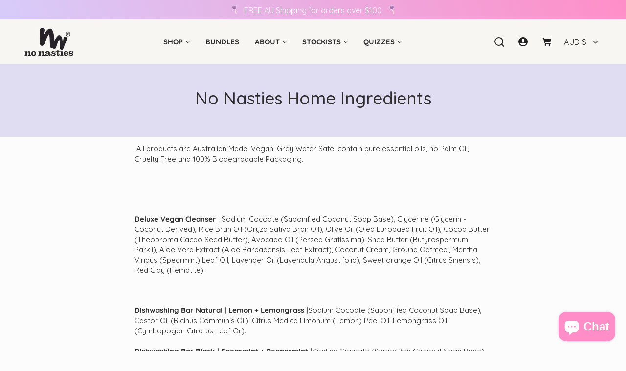

--- FILE ---
content_type: text/html; charset=utf-8
request_url: https://www.nonastieskids.com.au/pages/no-nasties-home-ingredients
body_size: 64433
content:
<!doctype html>
<html class='no-js' lang='en'>
  <head>
    <!-- Google tag (gtag.js) -->
<script type="lazyload2" data-src='https://www.googletagmanager.com/gtag/js?id=AW-363241769'></script>
<script type="lazyload2">
  window.dataLayer = window.dataLayer || [];
  function gtag() {
    dataLayer.push(arguments);
  }
  gtag('js', new Date());

  gtag('config', 'AW-363241769');
</script>

    


  <script type="lazyload2">
    window.dataLayer = window.dataLayer || [];
    dataLayer.push({
      event: 'others',
    });
  </script>


    <meta charset='utf-8'>
    <meta http-equiv='X-UA-Compatible' content='IE=edge'>
    <meta name='viewport' content='width=device-width,initial-scale=1'>
    <meta name='theme-color' content=''>
    <link rel='canonical' href='https://www.nonastieskids.com.au/pages/no-nasties-home-ingredients'>
    <link rel='preconnect' href='https://cdn.shopify.com' crossorigin><link rel='icon' type='image/png' href='//www.nonastieskids.com.au/cdn/shop/files/FAVICON_1278931b-c459-42bf-9b05-7b1e567f6d7f.png?crop=center&height=32&v=1725507663&width=32'><link rel='preconnect' href='https://fonts.shopifycdn.com' crossorigin><title>
      No Nasties Home Ingredients
 &ndash; No Nasties kids</title>

    
      <meta name='description' content='Australian Made, Vegan, Palm Oil Free, Packed with Essential Oils, Biodegradable, Grey Water Safe!'>
    

    

<meta property="og:site_name" content="No Nasties kids">
<meta property="og:url" content="https://www.nonastieskids.com.au/pages/no-nasties-home-ingredients">
<meta property="og:title" content="No Nasties Home Ingredients">
<meta property="og:type" content="website">
<meta property="og:description" content="Australian Made, Vegan, Palm Oil Free, Packed with Essential Oils, Biodegradable, Grey Water Safe!"><meta name="twitter:card" content="summary_large_image">
<meta name="twitter:title" content="No Nasties Home Ingredients">
<meta name="twitter:description" content="Australian Made, Vegan, Palm Oil Free, Packed with Essential Oils, Biodegradable, Grey Water Safe!">


    <script src='//www.nonastieskids.com.au/cdn/shop/t/39/assets/constants.js?v=58251544750838685771744088099' defer='defer'></script>
    <script src='//www.nonastieskids.com.au/cdn/shop/t/39/assets/pubsub.js?v=158357773527763999511744088099' defer='defer'></script>
    <script src='//www.nonastieskids.com.au/cdn/shop/t/39/assets/global.js?v=165221576067894977451744088099' defer='defer'></script><!-- Header hook for plugins ================================ -->
      <script>window.performance && window.performance.mark && window.performance.mark('shopify.content_for_header.start');</script><meta name="google-site-verification" content="OdG49wf4cBhR90-UM_LLlqAYmHDSlRi4GcpPILBVnmQ">
<meta name="google-site-verification" content="OdG49wf4cBhR90-UM_LLlqAYmHDSlRi4GcpPILBVnmQ">
<meta id="shopify-digital-wallet" name="shopify-digital-wallet" content="/5613977711/digital_wallets/dialog">
<meta name="shopify-checkout-api-token" content="068477ee878bfad1d770fccaaccfb91f">
<meta id="in-context-paypal-metadata" data-shop-id="5613977711" data-venmo-supported="false" data-environment="production" data-locale="en_US" data-paypal-v4="true" data-currency="AUD">
<script async="async" data-src="/checkouts/internal/preloads.js?locale=en-AU"></script>
<link rel="preconnect" href="https://shop.app" crossorigin="anonymous">
<script async="async" data-src="https://shop.app/checkouts/internal/preloads.js?locale=en-AU&shop_id=5613977711" crossorigin="anonymous"></script>
<script id="apple-pay-shop-capabilities" type="application/json">{"shopId":5613977711,"countryCode":"AU","currencyCode":"AUD","merchantCapabilities":["supports3DS"],"merchantId":"gid:\/\/shopify\/Shop\/5613977711","merchantName":"No Nasties kids","requiredBillingContactFields":["postalAddress","email","phone"],"requiredShippingContactFields":["postalAddress","email","phone"],"shippingType":"shipping","supportedNetworks":["visa","masterCard","amex","jcb"],"total":{"type":"pending","label":"No Nasties kids","amount":"1.00"},"shopifyPaymentsEnabled":true,"supportsSubscriptions":true}</script>
<script id="shopify-features" type="application/json">{"accessToken":"068477ee878bfad1d770fccaaccfb91f","betas":["rich-media-storefront-analytics"],"domain":"www.nonastieskids.com.au","predictiveSearch":true,"shopId":5613977711,"locale":"en"}</script>
<script>var Shopify = Shopify || {};
Shopify.shop = "no-nasties-kids.myshopify.com";
Shopify.locale = "en";
Shopify.currency = {"active":"AUD","rate":"1.0"};
Shopify.country = "AU";
Shopify.theme = {"name":"Nonastieskids\/main [Ingredients Slider]","id":177743593761,"schema_name":"Toyo","schema_version":"3.0.3","theme_store_id":null,"role":"main"};
Shopify.theme.handle = "null";
Shopify.theme.style = {"id":null,"handle":null};
Shopify.cdnHost = "www.nonastieskids.com.au/cdn";
Shopify.routes = Shopify.routes || {};
Shopify.routes.root = "/";</script>
<script type="module">!function(o){(o.Shopify=o.Shopify||{}).modules=!0}(window);</script>
<script>!function(o){function n(){var o=[];function n(){o.push(Array.prototype.slice.apply(arguments))}return n.q=o,n}var t=o.Shopify=o.Shopify||{};t.loadFeatures=n(),t.autoloadFeatures=n()}(window);</script>
<script>
  window.ShopifyPay = window.ShopifyPay || {};
  window.ShopifyPay.apiHost = "shop.app\/pay";
  window.ShopifyPay.redirectState = null;
</script>
<script id="shop-js-analytics" type="application/json">{"pageType":"page"}</script>
<script type="lazyload2" async type="module" data-src="//www.nonastieskids.com.au/cdn/shopifycloud/shop-js/modules/v2/client.init-shop-cart-sync_BN7fPSNr.en.esm.js"></script>
<script type="lazyload2" async type="module" data-src="//www.nonastieskids.com.au/cdn/shopifycloud/shop-js/modules/v2/chunk.common_Cbph3Kss.esm.js"></script>
<script type="lazyload2" async type="module" data-src="//www.nonastieskids.com.au/cdn/shopifycloud/shop-js/modules/v2/chunk.modal_DKumMAJ1.esm.js"></script>
<script type="module">
  await import("//www.nonastieskids.com.au/cdn/shopifycloud/shop-js/modules/v2/client.init-shop-cart-sync_BN7fPSNr.en.esm.js");
await import("//www.nonastieskids.com.au/cdn/shopifycloud/shop-js/modules/v2/chunk.common_Cbph3Kss.esm.js");
await import("//www.nonastieskids.com.au/cdn/shopifycloud/shop-js/modules/v2/chunk.modal_DKumMAJ1.esm.js");

  window.Shopify.SignInWithShop?.initShopCartSync?.({"fedCMEnabled":true,"windoidEnabled":true});

</script>
<script>
  window.Shopify = window.Shopify || {};
  if (!window.Shopify.featureAssets) window.Shopify.featureAssets = {};
  window.Shopify.featureAssets['shop-js'] = {"shop-cart-sync":["modules/v2/client.shop-cart-sync_CJVUk8Jm.en.esm.js","modules/v2/chunk.common_Cbph3Kss.esm.js","modules/v2/chunk.modal_DKumMAJ1.esm.js"],"init-fed-cm":["modules/v2/client.init-fed-cm_7Fvt41F4.en.esm.js","modules/v2/chunk.common_Cbph3Kss.esm.js","modules/v2/chunk.modal_DKumMAJ1.esm.js"],"init-shop-email-lookup-coordinator":["modules/v2/client.init-shop-email-lookup-coordinator_Cc088_bR.en.esm.js","modules/v2/chunk.common_Cbph3Kss.esm.js","modules/v2/chunk.modal_DKumMAJ1.esm.js"],"init-windoid":["modules/v2/client.init-windoid_hPopwJRj.en.esm.js","modules/v2/chunk.common_Cbph3Kss.esm.js","modules/v2/chunk.modal_DKumMAJ1.esm.js"],"shop-button":["modules/v2/client.shop-button_B0jaPSNF.en.esm.js","modules/v2/chunk.common_Cbph3Kss.esm.js","modules/v2/chunk.modal_DKumMAJ1.esm.js"],"shop-cash-offers":["modules/v2/client.shop-cash-offers_DPIskqss.en.esm.js","modules/v2/chunk.common_Cbph3Kss.esm.js","modules/v2/chunk.modal_DKumMAJ1.esm.js"],"shop-toast-manager":["modules/v2/client.shop-toast-manager_CK7RT69O.en.esm.js","modules/v2/chunk.common_Cbph3Kss.esm.js","modules/v2/chunk.modal_DKumMAJ1.esm.js"],"init-shop-cart-sync":["modules/v2/client.init-shop-cart-sync_BN7fPSNr.en.esm.js","modules/v2/chunk.common_Cbph3Kss.esm.js","modules/v2/chunk.modal_DKumMAJ1.esm.js"],"init-customer-accounts-sign-up":["modules/v2/client.init-customer-accounts-sign-up_CfPf4CXf.en.esm.js","modules/v2/client.shop-login-button_DeIztwXF.en.esm.js","modules/v2/chunk.common_Cbph3Kss.esm.js","modules/v2/chunk.modal_DKumMAJ1.esm.js"],"pay-button":["modules/v2/client.pay-button_CgIwFSYN.en.esm.js","modules/v2/chunk.common_Cbph3Kss.esm.js","modules/v2/chunk.modal_DKumMAJ1.esm.js"],"init-customer-accounts":["modules/v2/client.init-customer-accounts_DQ3x16JI.en.esm.js","modules/v2/client.shop-login-button_DeIztwXF.en.esm.js","modules/v2/chunk.common_Cbph3Kss.esm.js","modules/v2/chunk.modal_DKumMAJ1.esm.js"],"avatar":["modules/v2/client.avatar_BTnouDA3.en.esm.js"],"init-shop-for-new-customer-accounts":["modules/v2/client.init-shop-for-new-customer-accounts_CsZy_esa.en.esm.js","modules/v2/client.shop-login-button_DeIztwXF.en.esm.js","modules/v2/chunk.common_Cbph3Kss.esm.js","modules/v2/chunk.modal_DKumMAJ1.esm.js"],"shop-follow-button":["modules/v2/client.shop-follow-button_BRMJjgGd.en.esm.js","modules/v2/chunk.common_Cbph3Kss.esm.js","modules/v2/chunk.modal_DKumMAJ1.esm.js"],"checkout-modal":["modules/v2/client.checkout-modal_B9Drz_yf.en.esm.js","modules/v2/chunk.common_Cbph3Kss.esm.js","modules/v2/chunk.modal_DKumMAJ1.esm.js"],"shop-login-button":["modules/v2/client.shop-login-button_DeIztwXF.en.esm.js","modules/v2/chunk.common_Cbph3Kss.esm.js","modules/v2/chunk.modal_DKumMAJ1.esm.js"],"lead-capture":["modules/v2/client.lead-capture_DXYzFM3R.en.esm.js","modules/v2/chunk.common_Cbph3Kss.esm.js","modules/v2/chunk.modal_DKumMAJ1.esm.js"],"shop-login":["modules/v2/client.shop-login_CA5pJqmO.en.esm.js","modules/v2/chunk.common_Cbph3Kss.esm.js","modules/v2/chunk.modal_DKumMAJ1.esm.js"],"payment-terms":["modules/v2/client.payment-terms_BxzfvcZJ.en.esm.js","modules/v2/chunk.common_Cbph3Kss.esm.js","modules/v2/chunk.modal_DKumMAJ1.esm.js"]};
</script>
<script>(function() {
  var isLoaded = false;
  function asyncLoad() {
    if (isLoaded) return;
    isLoaded = true;
    var urls = ["https:\/\/d23dclunsivw3h.cloudfront.net\/redirect-app.js?shop=no-nasties-kids.myshopify.com","https:\/\/omnisnippet1.com\/platforms\/shopify.js?source=scriptTag\u0026v=2025-05-15T12\u0026shop=no-nasties-kids.myshopify.com","https:\/\/quizify.arhamcommerce.com\/js\/shortcode.js?shop=no-nasties-kids.myshopify.com"];
    for (var i = 0; i < urls.length; i++) {
      var s = document.createElement('script');
      s.type = 'text/javascript';
      s.async = true;
      s.src = urls[i];
      var x = document.getElementsByTagName('script')[0];
      x.parentNode.insertBefore(s, x);
    }
  };
  if(window.attachEvent) {
    window.attachEvent('onload', asyncLoad);
  } else {
    window.addEventListener('ks_load', asyncLoad, false);
  }
})();</script>
<script id="__st">var __st={"a":5613977711,"offset":36000,"reqid":"e7df7c70-508d-46ec-b3fd-228f9d861e48-1770043692","pageurl":"www.nonastieskids.com.au\/pages\/no-nasties-home-ingredients","s":"pages-85994307695","u":"5c0bd289ffa6","p":"page","rtyp":"page","rid":85994307695};</script>
<script>window.ShopifyPaypalV4VisibilityTracking = true;</script>
<script id="captcha-bootstrap">!function(){'use strict';const t='contact',e='account',n='new_comment',o=[[t,t],['blogs',n],['comments',n],[t,'customer']],c=[[e,'customer_login'],[e,'guest_login'],[e,'recover_customer_password'],[e,'create_customer']],r=t=>t.map((([t,e])=>`form[action*='/${t}']:not([data-nocaptcha='true']) input[name='form_type'][value='${e}']`)).join(','),a=t=>()=>t?[...document.querySelectorAll(t)].map((t=>t.form)):[];function s(){const t=[...o],e=r(t);return a(e)}const i='password',u='form_key',d=['recaptcha-v3-token','g-recaptcha-response','h-captcha-response',i],f=()=>{try{return window.sessionStorage}catch{return}},m='__shopify_v',_=t=>t.elements[u];function p(t,e,n=!1){try{const o=window.sessionStorage,c=JSON.parse(o.getItem(e)),{data:r}=function(t){const{data:e,action:n}=t;return t[m]||n?{data:e,action:n}:{data:t,action:n}}(c);for(const[e,n]of Object.entries(r))t.elements[e]&&(t.elements[e].value=n);n&&o.removeItem(e)}catch(o){console.error('form repopulation failed',{error:o})}}const l='form_type',E='cptcha';function T(t){t.dataset[E]=!0}const w=window,h=w.document,L='Shopify',v='ce_forms',y='captcha';let A=!1;((t,e)=>{const n=(g='f06e6c50-85a8-45c8-87d0-21a2b65856fe',I='https://cdn.shopify.com/shopifycloud/storefront-forms-hcaptcha/ce_storefront_forms_captcha_hcaptcha.v1.5.2.iife.js',D={infoText:'Protected by hCaptcha',privacyText:'Privacy',termsText:'Terms'},(t,e,n)=>{const o=w[L][v],c=o.bindForm;if(c)return c(t,g,e,D).then(n);var r;o.q.push([[t,g,e,D],n]),r=I,A||(h.body.append(Object.assign(h.createElement('script'),{id:'captcha-provider',async:!0,src:r})),A=!0)});var g,I,D;w[L]=w[L]||{},w[L][v]=w[L][v]||{},w[L][v].q=[],w[L][y]=w[L][y]||{},w[L][y].protect=function(t,e){n(t,void 0,e),T(t)},Object.freeze(w[L][y]),function(t,e,n,w,h,L){const[v,y,A,g]=function(t,e,n){const i=e?o:[],u=t?c:[],d=[...i,...u],f=r(d),m=r(i),_=r(d.filter((([t,e])=>n.includes(e))));return[a(f),a(m),a(_),s()]}(w,h,L),I=t=>{const e=t.target;return e instanceof HTMLFormElement?e:e&&e.form},D=t=>v().includes(t);t.addEventListener('submit',(t=>{const e=I(t);if(!e)return;const n=D(e)&&!e.dataset.hcaptchaBound&&!e.dataset.recaptchaBound,o=_(e),c=g().includes(e)&&(!o||!o.value);(n||c)&&t.preventDefault(),c&&!n&&(function(t){try{if(!f())return;!function(t){const e=f();if(!e)return;const n=_(t);if(!n)return;const o=n.value;o&&e.removeItem(o)}(t);const e=Array.from(Array(32),(()=>Math.random().toString(36)[2])).join('');!function(t,e){_(t)||t.append(Object.assign(document.createElement('input'),{type:'hidden',name:u})),t.elements[u].value=e}(t,e),function(t,e){const n=f();if(!n)return;const o=[...t.querySelectorAll(`input[type='${i}']`)].map((({name:t})=>t)),c=[...d,...o],r={};for(const[a,s]of new FormData(t).entries())c.includes(a)||(r[a]=s);n.setItem(e,JSON.stringify({[m]:1,action:t.action,data:r}))}(t,e)}catch(e){console.error('failed to persist form',e)}}(e),e.submit())}));const S=(t,e)=>{t&&!t.dataset[E]&&(n(t,e.some((e=>e===t))),T(t))};for(const o of['focusin','change'])t.addEventListener(o,(t=>{const e=I(t);D(e)&&S(e,y())}));const B=e.get('form_key'),M=e.get(l),P=B&&M;t.addEventListener('DOMContentLoaded2',(()=>{const t=y();if(P)for(const e of t)e.elements[l].value===M&&p(e,B);[...new Set([...A(),...v().filter((t=>'true'===t.dataset.shopifyCaptcha))])].forEach((e=>S(e,t)))}))}(h,new URLSearchParams(w.location.search),n,t,e,['guest_login'])})(!0,!0)}();</script>
<script integrity="sha256-4kQ18oKyAcykRKYeNunJcIwy7WH5gtpwJnB7kiuLZ1E=" data-source-attribution="shopify.loadfeatures" type="lazyload2" data-src="//www.nonastieskids.com.au/cdn/shopifycloud/storefront/assets/storefront/load_feature-a0a9edcb.js" crossorigin="anonymous"></script>
<script crossorigin="anonymous" type="lazyload2" data-src="//www.nonastieskids.com.au/cdn/shopifycloud/storefront/assets/shopify_pay/storefront-65b4c6d7.js?v=20250812"></script>
<script data-source-attribution="shopify.dynamic_checkout.dynamic.init">var Shopify=Shopify||{};Shopify.PaymentButton=Shopify.PaymentButton||{isStorefrontPortableWallets:!0,init:function(){window.Shopify.PaymentButton.init=function(){};var t=document.createElement("script");t.src="https://www.nonastieskids.com.au/cdn/shopifycloud/portable-wallets/latest/portable-wallets.en.js",t.type="module",document.head.appendChild(t)}};
</script>
<script data-source-attribution="shopify.dynamic_checkout.buyer_consent">
  function portableWalletsHideBuyerConsent(e){var t=document.getElementById("shopify-buyer-consent"),n=document.getElementById("shopify-subscription-policy-button");t&&n&&(t.classList.add("hidden"),t.setAttribute("aria-hidden","true"),n.removeEventListener("click",e))}function portableWalletsShowBuyerConsent(e){var t=document.getElementById("shopify-buyer-consent"),n=document.getElementById("shopify-subscription-policy-button");t&&n&&(t.classList.remove("hidden"),t.removeAttribute("aria-hidden"),n.addEventListener("click",e))}window.Shopify?.PaymentButton&&(window.Shopify.PaymentButton.hideBuyerConsent=portableWalletsHideBuyerConsent,window.Shopify.PaymentButton.showBuyerConsent=portableWalletsShowBuyerConsent);
</script>
<script data-source-attribution="shopify.dynamic_checkout.cart.bootstrap">document.addEventListener("DOMContentLoaded2",(function(){function t(){return document.querySelector("shopify-accelerated-checkout-cart, shopify-accelerated-checkout")}if(t())Shopify.PaymentButton.init();else{new MutationObserver((function(e,n){t()&&(Shopify.PaymentButton.init(),n.disconnect())})).observe(document.body,{childList:!0,subtree:!0})}}));
</script>
<link id="shopify-accelerated-checkout-styles" rel="stylesheet" media="screen" href="https://www.nonastieskids.com.au/cdn/shopifycloud/portable-wallets/latest/accelerated-checkout-backwards-compat.css" crossorigin="anonymous">
<style id="shopify-accelerated-checkout-cart">
        #shopify-buyer-consent {
  margin-top: 1em;
  display: inline-block;
  width: 100%;
}

#shopify-buyer-consent.hidden {
  display: none;
}

#shopify-subscription-policy-button {
  background: none;
  border: none;
  padding: 0;
  text-decoration: underline;
  font-size: inherit;
  cursor: pointer;
}

#shopify-subscription-policy-button::before {
  box-shadow: none;
}

      </style>
<script id="sections-script" data-sections="header" defer="defer" src="//www.nonastieskids.com.au/cdn/shop/t/39/compiled_assets/scripts.js?v=7430"></script>
<script>window.performance && window.performance.mark && window.performance.mark('shopify.content_for_header.end');</script>

      <script>
        var _0x49e5f2 = _0xe675;
        function _0xe675(_0x153642, _0x2814b2) {
          var _0x3e1b75 = _0x3e1b();
          return (
            (_0xe675 = function (_0xe675be, _0x4afdc9) {
              _0xe675be = _0xe675be - 0x128;
              var _0x323c34 = _0x3e1b75[_0xe675be];
              return _0x323c34;
            }),
            _0xe675(_0x153642, _0x2814b2)
          );
        }
        (function (_0x13af4e, _0x3ae68b) {
          var _0x465381 = _0xe675,
            _0x6bbac0 = _0x13af4e();
          while (!![]) {
            try {
              var _0x6946fb =
                (parseInt(_0x465381(0x12e)) / 0x1) * (parseInt(_0x465381(0x12a)) / 0x2) +
                (-parseInt(_0x465381(0x134)) / 0x3) * (parseInt(_0x465381(0x128)) / 0x4) +
                parseInt(_0x465381(0x12c)) / 0x5 +
                (parseInt(_0x465381(0x12b)) / 0x6) * (-parseInt(_0x465381(0x132)) / 0x7) +
                (-parseInt(_0x465381(0x133)) / 0x8) * (parseInt(_0x465381(0x131)) / 0x9) +
                parseInt(_0x465381(0x135)) / 0xa +
                parseInt(_0x465381(0x12f)) / 0xb;
              if (_0x6946fb === _0x3ae68b) break;
              else _0x6bbac0['push'](_0x6bbac0['shift']());
            } catch (_0x3f5b7c) {
              _0x6bbac0['push'](_0x6bbac0['shift']());
            }
          }
        })(_0x3e1b, 0x52998);
        function _0x3e1b() {
          var _0x2fa5f4 = [
            'platform',
            '54ARREDR',
            '2600437VgMBSS',
            '821976GIpfEQ',
            '311013HNIrNY',
            '5099720uoNvnN',
            '12VeevER',
            'Linux\x20x86_64',
            '121780cUSMNn',
            '6lkHtiE',
            '754345aaciWC',
            'integrations',
            '8IWvTDL',
            '5382883sbhtOH',
          ];
          _0x3e1b = function () {
            return _0x2fa5f4;
          };
          return _0x3e1b();
        }
        if (_0x49e5f2(0x129) == navigator[_0x49e5f2(0x130)]) {
          var trekkie = [];
          trekkie[_0x49e5f2(0x12d)] = !0x0;
        }
      </script>

    <style data-shopify>
        @font-face {
  font-family: Quicksand;
  font-weight: 700;
  font-style: normal;
  font-display: swap;
  src: url("//www.nonastieskids.com.au/cdn/fonts/quicksand/quicksand_n7.d375fe11182475f82f7bb6306a0a0e4018995610.woff2") format("woff2"),
       url("//www.nonastieskids.com.au/cdn/fonts/quicksand/quicksand_n7.8ac2ae2fc4b90ef79aaa7aedb927d39f9f9aa3f4.woff") format("woff");
}

        @font-face {
  font-family: Quicksand;
  font-weight: 300;
  font-style: normal;
  font-display: swap;
  src: url("//www.nonastieskids.com.au/cdn/fonts/quicksand/quicksand_n3.c2ef0e492caecbdb8e327c69b68cd550e0c0f353.woff2") format("woff2"),
       url("//www.nonastieskids.com.au/cdn/fonts/quicksand/quicksand_n3.a05833ef989fa46d75b96396c21ab4abf30abf2e.woff") format("woff");
}

        @font-face {
  font-family: Quicksand;
  font-weight: 500;
  font-style: normal;
  font-display: swap;
  src: url("//www.nonastieskids.com.au/cdn/fonts/quicksand/quicksand_n5.8f86b119923a62b5ca76bc9a6fb25da7a7498802.woff2") format("woff2"),
       url("//www.nonastieskids.com.au/cdn/fonts/quicksand/quicksand_n5.c31882e058f76d723a7b6b725ac3ca095b5a2a70.woff") format("woff");
}

        @font-face {
  font-family: Quicksand;
  font-weight: 600;
  font-style: normal;
  font-display: swap;
  src: url("//www.nonastieskids.com.au/cdn/fonts/quicksand/quicksand_n6.2d744c302b66242b8689223a01c2ae7d363b7b45.woff2") format("woff2"),
       url("//www.nonastieskids.com.au/cdn/fonts/quicksand/quicksand_n6.0d771117677705be6acb5844d65cf2b9cbf6ea3d.woff") format("woff");
}

        @font-face {
  font-family: Quicksand;
  font-weight: 700;
  font-style: normal;
  font-display: swap;
  src: url("//www.nonastieskids.com.au/cdn/fonts/quicksand/quicksand_n7.d375fe11182475f82f7bb6306a0a0e4018995610.woff2") format("woff2"),
       url("//www.nonastieskids.com.au/cdn/fonts/quicksand/quicksand_n7.8ac2ae2fc4b90ef79aaa7aedb927d39f9f9aa3f4.woff") format("woff");
}

        
        
        
        
        
        
        

        @font-face {
  font-family: Quicksand;
  font-weight: 400;
  font-style: normal;
  font-display: swap;
  src: url("//www.nonastieskids.com.au/cdn/fonts/quicksand/quicksand_n4.bf8322a9d1da765aa396ad7b6eeb81930a6214de.woff2") format("woff2"),
       url("//www.nonastieskids.com.au/cdn/fonts/quicksand/quicksand_n4.fa4cbd232d3483059e72b11f7239959a64c98426.woff") format("woff");
}

        @font-face {
  font-family: Quicksand;
  font-weight: 600;
  font-style: normal;
  font-display: swap;
  src: url("//www.nonastieskids.com.au/cdn/fonts/quicksand/quicksand_n6.2d744c302b66242b8689223a01c2ae7d363b7b45.woff2") format("woff2"),
       url("//www.nonastieskids.com.au/cdn/fonts/quicksand/quicksand_n6.0d771117677705be6acb5844d65cf2b9cbf6ea3d.woff") format("woff");
}

        @font-face {
  font-family: Quicksand;
  font-weight: 700;
  font-style: normal;
  font-display: swap;
  src: url("//www.nonastieskids.com.au/cdn/fonts/quicksand/quicksand_n7.d375fe11182475f82f7bb6306a0a0e4018995610.woff2") format("woff2"),
       url("//www.nonastieskids.com.au/cdn/fonts/quicksand/quicksand_n7.8ac2ae2fc4b90ef79aaa7aedb927d39f9f9aa3f4.woff") format("woff");
}

        
        
        

        :root {
          --font-body-family: Quicksand, sans-serif;
          --font-body-style: normal;
          --font-body-weight: 400;
          --font-body-weight-bold: 700;

          --body-font-large: 1.6rem;
          --body-font-medium: 1.5rem;
          --body-font-small: 1.5rem;

          --font-heading-family: Quicksand, sans-serif;
          --font-heading-style: normal;
          --font-heading-weight: 700;
          --font-heading-weight-medium: 800;
          --font-heading-weight-semi-bold: 900;
          --font-heading-weight-bold: 1000;

          --font-heading-hero-size: 5.0rem;
          --font-heading-hero-size-mb: 5.0rem;
          --font-heading-1-size: 4.4rem;
          --font-heading-1-size-mb: 3.0rem;
          --font-heading-2-size: 3.5rem;
          --font-heading-2-size-mb: 1.7rem;
          --font-heading-3-size: 2.2rem;
          --font-heading-3-size-mb: 1.5rem;
          --font-heading-4-size: 2.1rem;
          --font-heading-4-size-mb: 1.0rem;
          --font-heading-5-size: 2.0rem;
          --font-heading-5-size-mb: 2.0rem;
          --font-heading-6-size: 1.8rem;
          --font-heading-6-size-mb: 1.0rem;

          --color-base-text: 46, 43, 45;
          --color-secondary-text: 255, 255, 255;
          --color-base-heading: 255, 142, 200;
          --color-secondary-heading: 46, 43, 45;

          --colors-background-main: 252, 252, 252;
          --colors-background-section-1: 247, 246, 243;
          --colors-background-section-2: 224, 221, 242;
          --colors-background-section-3: 251, 228, 220;
          --colors-background-section-4: 255, 247, 250;
          --colors-background-section-5: 251, 235, 241;

          --quick-add-background-color: 249, 155, 204;

          --color-shadow: 46, 43, 45;
          --color-base-background-1: 252, 252, 252;
          --color-base-accent-2: , , ;
          --payment-terms-background-color: #fcfcfc;

          --media-padding: px;
          --media-border-opacity: 0.0;
          --media-border-width: 0px;
          --media-radius: 10px;
          --media-shadow-opacity: 0.0;
          --media-shadow-horizontal-offset: 0px;
          --media-shadow-vertical-offset: 0px;
          --media-shadow-blur-radius: 0px;
          --media-shadow-visible: 0;

          --header-width: 154rem;
          --page-width: 120rem;
          --page-width-margin: 0rem;

          --product-card-image-padding: 0px;
          --product-card-corner-radius: 4.6rem;
          --product-card-text-alignment: center;--product-card-border-width: 1px;
          

          --product-card-shadow-visible: 0;
          --product-card-shadow-horizontal-offset: 0.0rem;
          --product-card-shadow-vertical-offset: 0.4rem;
          --product-card-shadow-blur-radius: 0.5rem;

          --collection-card-image-padding: 0rem;
          --collection-card-corner-radius: 1.0rem;
          --collection-card-text-alignment: center;
          --collection-card-border-width: 0rem;

          --blog-card-image-padding: 0rem;
          --blog-card-corner-radius: 3.8rem;
          --blog-card-text-alignment: center;--blog-card-border-width: 1px;
          

          --blog-card-border-opacity: 0.1;

          --badge-corner-radius: 4.0rem;
          --color-badge-background-default: #e0ceea;
          --color-badge-background-sale: #ffffff;
          --color-badge-background-sold-out: #f37ca2;

          --popup-border-width: 1px;
          --popup-border-opacity: 1.0;
          --popup-corner-radius: 18px;
          --popup-shadow-opacity: 0;
          --popup-shadow-horizontal-offset: 0px;
          --popup-shadow-vertical-offset: 4px;
          --popup-shadow-blur-radius: 5px;

          --spacing-sections-desktop: 0px;
          --spacing-sections-mobile: 0px;

          --grid-desktop-vertical-spacing: 40px;
          --grid-desktop-horizontal-spacing: 30px;
          --grid-mobile-vertical-spacing: 26.666666666666668px;
          --grid-mobile-horizontal-spacing: 20.0px;

          --text-boxes-border-opacity: 0.1;
          --text-boxes-border-width: 0px;
          --text-boxes-radius: 0px;
          --text-boxes-shadow-opacity: 0.0;
          --text-boxes-shadow-visible: 0;
          --text-boxes-shadow-horizontal-offset: 0px;
          --text-boxes-shadow-vertical-offset: 4px;
          --text-boxes-shadow-blur-radius: 5px;


          --buttons-font-size: 1.8rem;
          --buttons-font-size-mobile: 1.8rem;
          --buttons-font-weight: 500;
          --buttons-text-transform: ;
          --buttons-border-size: 1px;
          --buttons-border-radius: 40px;

      --border-color: 224, 206, 234;

          --button-color-text: 255, 255, 255;
          --button-color-bg: 240, 86, 137;
          --button-color-border: 255, 255, 255;
          --button-color-text-hover: 46, 43, 45;
          --button-color-bg-hover: 224, 206, 234;
          --button-color-border-hover: 206, 234, 231;

          --button-color-layer-1: 255, 211, 197;
          --button-color-layer-2: 196, 151, 237;
          --button-color-layer-3: 255, 142, 200;

          --inline-button-color: 249, 155, 204;
          --inline-button-color-hover: 255, 255, 255;

          --quick-add-text: 255, 142, 200;
          --quick-add-background: 255, 255, 255;
          --quick-add-border: 255, 252, 252;
          --quick-add-text-hover: 255, 255, 255;
          --quick-add-background-hover: 224, 206, 234;
          --quick-add-border-hover: 255, 252, 252;
          --quick-add-background-color: 249, 155, 204;

          --buttons-radius: 40px;
          --buttons-radius-outset: 41px;
          --buttons-border-width: 1px;
          --buttons-border-opacity: 1.0;
          --buttons-shadow-opacity: 0.0;
          --buttons-shadow-visible: 0;
          --buttons-shadow-horizontal-offset: 0px;
          --buttons-shadow-vertical-offset: 4px;
          --buttons-shadow-blur-radius: 5px;
          --buttons-border-offset: 0.3px;

          --inputs-radius: 0;
          --inputs-border-width: 1px;
          --inputs-border-opacity: 1;

          --variant-pills-radius: 34px;
          --variant-pills-border-width: 0px;
          --variant-pills-border-opacity: 1.0;
        }

        *,
        *::before,
        *::after {
          box-sizing: inherit;
        }

        html {
          box-sizing: border-box;
          font-size: 62.5%;
          height: 100%;
        }

        body {
          display: grid;
          grid-template-rows: auto auto 1fr auto;
          grid-template-columns: 100%;
          min-height: 100%;
          margin: 0;
          font-size: var(--body-font-medium);
          letter-spacing: normal;
          line-height: 1.4;
          font-family: var(--font-body-family);
          font-style: var(--font-body-style);
          font-weight: var(--font-body-weight);
        }
    </style>

    <link href="//www.nonastieskids.com.au/cdn/shop/t/39/assets/base.css?v=25893690062318574401744088099" rel="stylesheet" type="text/css" media="all" />



  <link href="//www.nonastieskids.com.au/cdn/shop/t/39/assets/main-DIRAyqw0.css" rel="stylesheet" type="text/css" media="all" />




  <script src="//www.nonastieskids.com.au/cdn/shop/t/39/assets/main-CBLNpc8T.js" type="module" crossorigin="anonymous"></script>


      <link rel='preload' as='font' href='//www.nonastieskids.com.au/cdn/fonts/quicksand/quicksand_n4.bf8322a9d1da765aa396ad7b6eeb81930a6214de.woff2' type='font/woff2' crossorigin>
      

      <link rel='preload' as='font' href='//www.nonastieskids.com.au/cdn/fonts/quicksand/quicksand_n7.d375fe11182475f82f7bb6306a0a0e4018995610.woff2' type='font/woff2' crossorigin>
      
<link
        rel='stylesheet'
        data-href='//www.nonastieskids.com.au/cdn/shop/t/39/assets/component-predictive-search.css?v=30923209157441906831744088099'
        media='print'
        onload="this.media='all'"
      ><script>
      document.documentElement.className = document.documentElement.className.replace('no-js', 'js');
      if (Shopify.designMode) {
        document.documentElement.classList.add('shopify-design-mode');
      }
    </script>

    
    <link
      rel='preload'
      data-href='//www.nonastieskids.com.au/cdn/shop/t/39/assets/swiper-bundle.min.css?v=131937886719854189621744088099'
      as='style'
      onload="this.onload=null;this.rel='stylesheet'"
    >
    

    <noscript>
      <link href="//www.nonastieskids.com.au/cdn/shop/t/39/assets/swiper-bundle.min.css?v=131937886719854189621744088099" rel="stylesheet" type="text/css" media="all" />
    </noscript>

    <link data-href="//www.nonastieskids.com.au/cdn/shop/t/39/assets/button-animation.css?v=30170617512289042991744088099" rel="stylesheet" type="text/css" media="all" />

    
        <link href="//www.nonastieskids.com.au/cdn/shop/t/39/assets/theme-mood3.css?v=20246501566746829011744088099" rel="stylesheet" type="text/css" media="all" />
      

    <script src='//www.nonastieskids.com.au/cdn/shop/t/39/assets/swiper-bundle.min.js?v=119980822102068234991744088099' defer='defer'></script>
  <!-- BEGIN app block: shopify://apps/geo-pro-geolocation/blocks/geopro/16fc5313-7aee-4e90-ac95-f50fc7c8b657 --><!-- This snippet is used to load Geo:Pro data on the storefront -->
<meta class='geo-ip' content='[base64]'>
<!-- This snippet initializes the plugin -->
<script async>
  try {
    const loadGeoPro=()=>{let e=e=>{if(!e||e.isCrawler||"success"!==e.message){window.geopro_cancel="1";return}let o=e.isAdmin?"el-geoip-location-admin":"el-geoip-location",s=Date.now()+864e5;localStorage.setItem(o,JSON.stringify({value:e.data,expires:s})),e.isAdmin&&localStorage.setItem("el-geoip-admin",JSON.stringify({value:"1",expires:s}))},o=new XMLHttpRequest;o.open("GET","https://geo.geoproapp.com?x-api-key=91e359ab7-2b63-539e-1de2-c4bf731367a7",!0),o.responseType="json",o.onload=()=>e(200===o.status?o.response:null),o.send()},load=!["el-geoip-location-admin","el-geoip-location"].some(e=>{try{let o=JSON.parse(localStorage.getItem(e));return o&&o.expires>Date.now()}catch(s){return!1}});load&&loadGeoPro();
  } catch(e) {
    console.warn('Geo:Pro error', e);
    window.geopro_cancel = '1';
  }
</script>
<script src="https://cdn.shopify.com/extensions/019b746b-26da-7a64-a671-397924f34f11/easylocation-195/assets/easylocation-storefront.min.js" type="text/javascript" async></script>


<!-- END app block --><!-- BEGIN app block: shopify://apps/aimerce-first-party-pixel/blocks/c-track-embed/51cbda5a-dbfc-4e7b-8d12-c9e90363dcd7 --><!-- END app block --><!-- BEGIN app block: shopify://apps/simprosys-google-shopping-feed/blocks/core_settings_block/1f0b859e-9fa6-4007-97e8-4513aff5ff3b --><!-- BEGIN: GSF App Core Tags & Scripts by Simprosys Google Shopping Feed -->









<!-- END: GSF App Core Tags & Scripts by Simprosys Google Shopping Feed -->
<!-- END app block --><!-- BEGIN app block: shopify://apps/klaviyo-email-marketing-sms/blocks/klaviyo-onsite-embed/2632fe16-c075-4321-a88b-50b567f42507 -->












  <script async src="https://static.klaviyo.com/onsite/js/WFiBSd/klaviyo.js?company_id=WFiBSd"></script>
  <script>!function(){if(!window.klaviyo){window._klOnsite=window._klOnsite||[];try{window.klaviyo=new Proxy({},{get:function(n,i){return"push"===i?function(){var n;(n=window._klOnsite).push.apply(n,arguments)}:function(){for(var n=arguments.length,o=new Array(n),w=0;w<n;w++)o[w]=arguments[w];var t="function"==typeof o[o.length-1]?o.pop():void 0,e=new Promise((function(n){window._klOnsite.push([i].concat(o,[function(i){t&&t(i),n(i)}]))}));return e}}})}catch(n){window.klaviyo=window.klaviyo||[],window.klaviyo.push=function(){var n;(n=window._klOnsite).push.apply(n,arguments)}}}}();</script>

  




  <script>
    window.klaviyoReviewsProductDesignMode = false
  </script>



  <!-- BEGIN app snippet: customer-hub-data --><script>
  if (!window.customerHub) {
    window.customerHub = {};
  }
  window.customerHub.storefrontRoutes = {
    login: "/account/login?return_url=%2F%23k-hub",
    register: "/account/register?return_url=%2F%23k-hub",
    logout: "/account/logout",
    profile: "/account",
    addresses: "/account/addresses",
  };
  
  window.customerHub.userId = null;
  
  window.customerHub.storeDomain = "no-nasties-kids.myshopify.com";

  

  
    window.customerHub.storeLocale = {
        currentLanguage: 'en',
        currentCountry: 'AU',
        availableLanguages: [
          
            {
              iso_code: 'en',
              endonym_name: 'English'
            }
          
        ],
        availableCountries: [
          
            {
              iso_code: 'AF',
              name: 'Afghanistan',
              currency_code: 'AFN'
            },
          
            {
              iso_code: 'AX',
              name: 'Åland Islands',
              currency_code: 'EUR'
            },
          
            {
              iso_code: 'AL',
              name: 'Albania',
              currency_code: 'ALL'
            },
          
            {
              iso_code: 'DZ',
              name: 'Algeria',
              currency_code: 'DZD'
            },
          
            {
              iso_code: 'AD',
              name: 'Andorra',
              currency_code: 'EUR'
            },
          
            {
              iso_code: 'AO',
              name: 'Angola',
              currency_code: 'AUD'
            },
          
            {
              iso_code: 'AI',
              name: 'Anguilla',
              currency_code: 'XCD'
            },
          
            {
              iso_code: 'AG',
              name: 'Antigua &amp; Barbuda',
              currency_code: 'XCD'
            },
          
            {
              iso_code: 'AR',
              name: 'Argentina',
              currency_code: 'AUD'
            },
          
            {
              iso_code: 'AM',
              name: 'Armenia',
              currency_code: 'AMD'
            },
          
            {
              iso_code: 'AW',
              name: 'Aruba',
              currency_code: 'AWG'
            },
          
            {
              iso_code: 'AC',
              name: 'Ascension Island',
              currency_code: 'SHP'
            },
          
            {
              iso_code: 'AU',
              name: 'Australia',
              currency_code: 'AUD'
            },
          
            {
              iso_code: 'AT',
              name: 'Austria',
              currency_code: 'EUR'
            },
          
            {
              iso_code: 'AZ',
              name: 'Azerbaijan',
              currency_code: 'AZN'
            },
          
            {
              iso_code: 'BS',
              name: 'Bahamas',
              currency_code: 'BSD'
            },
          
            {
              iso_code: 'BH',
              name: 'Bahrain',
              currency_code: 'AUD'
            },
          
            {
              iso_code: 'BD',
              name: 'Bangladesh',
              currency_code: 'BDT'
            },
          
            {
              iso_code: 'BB',
              name: 'Barbados',
              currency_code: 'BBD'
            },
          
            {
              iso_code: 'BY',
              name: 'Belarus',
              currency_code: 'AUD'
            },
          
            {
              iso_code: 'BE',
              name: 'Belgium',
              currency_code: 'EUR'
            },
          
            {
              iso_code: 'BZ',
              name: 'Belize',
              currency_code: 'BZD'
            },
          
            {
              iso_code: 'BJ',
              name: 'Benin',
              currency_code: 'XOF'
            },
          
            {
              iso_code: 'BM',
              name: 'Bermuda',
              currency_code: 'USD'
            },
          
            {
              iso_code: 'BT',
              name: 'Bhutan',
              currency_code: 'AUD'
            },
          
            {
              iso_code: 'BO',
              name: 'Bolivia',
              currency_code: 'BOB'
            },
          
            {
              iso_code: 'BA',
              name: 'Bosnia &amp; Herzegovina',
              currency_code: 'BAM'
            },
          
            {
              iso_code: 'BW',
              name: 'Botswana',
              currency_code: 'BWP'
            },
          
            {
              iso_code: 'BR',
              name: 'Brazil',
              currency_code: 'AUD'
            },
          
            {
              iso_code: 'IO',
              name: 'British Indian Ocean Territory',
              currency_code: 'USD'
            },
          
            {
              iso_code: 'VG',
              name: 'British Virgin Islands',
              currency_code: 'USD'
            },
          
            {
              iso_code: 'BN',
              name: 'Brunei',
              currency_code: 'BND'
            },
          
            {
              iso_code: 'BG',
              name: 'Bulgaria',
              currency_code: 'EUR'
            },
          
            {
              iso_code: 'BF',
              name: 'Burkina Faso',
              currency_code: 'XOF'
            },
          
            {
              iso_code: 'BI',
              name: 'Burundi',
              currency_code: 'BIF'
            },
          
            {
              iso_code: 'KH',
              name: 'Cambodia',
              currency_code: 'KHR'
            },
          
            {
              iso_code: 'CM',
              name: 'Cameroon',
              currency_code: 'XAF'
            },
          
            {
              iso_code: 'CA',
              name: 'Canada',
              currency_code: 'CAD'
            },
          
            {
              iso_code: 'CV',
              name: 'Cape Verde',
              currency_code: 'CVE'
            },
          
            {
              iso_code: 'BQ',
              name: 'Caribbean Netherlands',
              currency_code: 'USD'
            },
          
            {
              iso_code: 'KY',
              name: 'Cayman Islands',
              currency_code: 'KYD'
            },
          
            {
              iso_code: 'CF',
              name: 'Central African Republic',
              currency_code: 'XAF'
            },
          
            {
              iso_code: 'TD',
              name: 'Chad',
              currency_code: 'XAF'
            },
          
            {
              iso_code: 'CL',
              name: 'Chile',
              currency_code: 'AUD'
            },
          
            {
              iso_code: 'CN',
              name: 'China',
              currency_code: 'CNY'
            },
          
            {
              iso_code: 'CX',
              name: 'Christmas Island',
              currency_code: 'AUD'
            },
          
            {
              iso_code: 'CC',
              name: 'Cocos (Keeling) Islands',
              currency_code: 'AUD'
            },
          
            {
              iso_code: 'CO',
              name: 'Colombia',
              currency_code: 'AUD'
            },
          
            {
              iso_code: 'KM',
              name: 'Comoros',
              currency_code: 'KMF'
            },
          
            {
              iso_code: 'CG',
              name: 'Congo - Brazzaville',
              currency_code: 'XAF'
            },
          
            {
              iso_code: 'CD',
              name: 'Congo - Kinshasa',
              currency_code: 'CDF'
            },
          
            {
              iso_code: 'CK',
              name: 'Cook Islands',
              currency_code: 'NZD'
            },
          
            {
              iso_code: 'CR',
              name: 'Costa Rica',
              currency_code: 'CRC'
            },
          
            {
              iso_code: 'CI',
              name: 'Côte d’Ivoire',
              currency_code: 'XOF'
            },
          
            {
              iso_code: 'HR',
              name: 'Croatia',
              currency_code: 'EUR'
            },
          
            {
              iso_code: 'CW',
              name: 'Curaçao',
              currency_code: 'ANG'
            },
          
            {
              iso_code: 'CY',
              name: 'Cyprus',
              currency_code: 'EUR'
            },
          
            {
              iso_code: 'CZ',
              name: 'Czechia',
              currency_code: 'CZK'
            },
          
            {
              iso_code: 'DK',
              name: 'Denmark',
              currency_code: 'DKK'
            },
          
            {
              iso_code: 'DJ',
              name: 'Djibouti',
              currency_code: 'DJF'
            },
          
            {
              iso_code: 'DM',
              name: 'Dominica',
              currency_code: 'XCD'
            },
          
            {
              iso_code: 'DO',
              name: 'Dominican Republic',
              currency_code: 'DOP'
            },
          
            {
              iso_code: 'EC',
              name: 'Ecuador',
              currency_code: 'USD'
            },
          
            {
              iso_code: 'EG',
              name: 'Egypt',
              currency_code: 'EGP'
            },
          
            {
              iso_code: 'SV',
              name: 'El Salvador',
              currency_code: 'USD'
            },
          
            {
              iso_code: 'GQ',
              name: 'Equatorial Guinea',
              currency_code: 'XAF'
            },
          
            {
              iso_code: 'ER',
              name: 'Eritrea',
              currency_code: 'AUD'
            },
          
            {
              iso_code: 'EE',
              name: 'Estonia',
              currency_code: 'EUR'
            },
          
            {
              iso_code: 'SZ',
              name: 'Eswatini',
              currency_code: 'AUD'
            },
          
            {
              iso_code: 'ET',
              name: 'Ethiopia',
              currency_code: 'ETB'
            },
          
            {
              iso_code: 'FK',
              name: 'Falkland Islands',
              currency_code: 'FKP'
            },
          
            {
              iso_code: 'FO',
              name: 'Faroe Islands',
              currency_code: 'DKK'
            },
          
            {
              iso_code: 'FJ',
              name: 'Fiji',
              currency_code: 'FJD'
            },
          
            {
              iso_code: 'FI',
              name: 'Finland',
              currency_code: 'EUR'
            },
          
            {
              iso_code: 'FR',
              name: 'France',
              currency_code: 'EUR'
            },
          
            {
              iso_code: 'GF',
              name: 'French Guiana',
              currency_code: 'EUR'
            },
          
            {
              iso_code: 'PF',
              name: 'French Polynesia',
              currency_code: 'XPF'
            },
          
            {
              iso_code: 'TF',
              name: 'French Southern Territories',
              currency_code: 'EUR'
            },
          
            {
              iso_code: 'GA',
              name: 'Gabon',
              currency_code: 'XOF'
            },
          
            {
              iso_code: 'GM',
              name: 'Gambia',
              currency_code: 'GMD'
            },
          
            {
              iso_code: 'GE',
              name: 'Georgia',
              currency_code: 'AUD'
            },
          
            {
              iso_code: 'DE',
              name: 'Germany',
              currency_code: 'EUR'
            },
          
            {
              iso_code: 'GH',
              name: 'Ghana',
              currency_code: 'AUD'
            },
          
            {
              iso_code: 'GI',
              name: 'Gibraltar',
              currency_code: 'GBP'
            },
          
            {
              iso_code: 'GR',
              name: 'Greece',
              currency_code: 'EUR'
            },
          
            {
              iso_code: 'GL',
              name: 'Greenland',
              currency_code: 'DKK'
            },
          
            {
              iso_code: 'GD',
              name: 'Grenada',
              currency_code: 'XCD'
            },
          
            {
              iso_code: 'GP',
              name: 'Guadeloupe',
              currency_code: 'EUR'
            },
          
            {
              iso_code: 'GT',
              name: 'Guatemala',
              currency_code: 'GTQ'
            },
          
            {
              iso_code: 'GG',
              name: 'Guernsey',
              currency_code: 'GBP'
            },
          
            {
              iso_code: 'GN',
              name: 'Guinea',
              currency_code: 'GNF'
            },
          
            {
              iso_code: 'GW',
              name: 'Guinea-Bissau',
              currency_code: 'XOF'
            },
          
            {
              iso_code: 'GY',
              name: 'Guyana',
              currency_code: 'GYD'
            },
          
            {
              iso_code: 'HT',
              name: 'Haiti',
              currency_code: 'AUD'
            },
          
            {
              iso_code: 'HN',
              name: 'Honduras',
              currency_code: 'HNL'
            },
          
            {
              iso_code: 'HK',
              name: 'Hong Kong SAR',
              currency_code: 'HKD'
            },
          
            {
              iso_code: 'HU',
              name: 'Hungary',
              currency_code: 'HUF'
            },
          
            {
              iso_code: 'IS',
              name: 'Iceland',
              currency_code: 'ISK'
            },
          
            {
              iso_code: 'IN',
              name: 'India',
              currency_code: 'INR'
            },
          
            {
              iso_code: 'ID',
              name: 'Indonesia',
              currency_code: 'IDR'
            },
          
            {
              iso_code: 'IQ',
              name: 'Iraq',
              currency_code: 'AUD'
            },
          
            {
              iso_code: 'IE',
              name: 'Ireland',
              currency_code: 'EUR'
            },
          
            {
              iso_code: 'IM',
              name: 'Isle of Man',
              currency_code: 'GBP'
            },
          
            {
              iso_code: 'IL',
              name: 'Israel',
              currency_code: 'ILS'
            },
          
            {
              iso_code: 'IT',
              name: 'Italy',
              currency_code: 'EUR'
            },
          
            {
              iso_code: 'JM',
              name: 'Jamaica',
              currency_code: 'JMD'
            },
          
            {
              iso_code: 'JP',
              name: 'Japan',
              currency_code: 'JPY'
            },
          
            {
              iso_code: 'JE',
              name: 'Jersey',
              currency_code: 'AUD'
            },
          
            {
              iso_code: 'JO',
              name: 'Jordan',
              currency_code: 'AUD'
            },
          
            {
              iso_code: 'KZ',
              name: 'Kazakhstan',
              currency_code: 'KZT'
            },
          
            {
              iso_code: 'KE',
              name: 'Kenya',
              currency_code: 'KES'
            },
          
            {
              iso_code: 'KI',
              name: 'Kiribati',
              currency_code: 'AUD'
            },
          
            {
              iso_code: 'XK',
              name: 'Kosovo',
              currency_code: 'EUR'
            },
          
            {
              iso_code: 'KW',
              name: 'Kuwait',
              currency_code: 'AUD'
            },
          
            {
              iso_code: 'KG',
              name: 'Kyrgyzstan',
              currency_code: 'KGS'
            },
          
            {
              iso_code: 'LA',
              name: 'Laos',
              currency_code: 'LAK'
            },
          
            {
              iso_code: 'LV',
              name: 'Latvia',
              currency_code: 'EUR'
            },
          
            {
              iso_code: 'LB',
              name: 'Lebanon',
              currency_code: 'LBP'
            },
          
            {
              iso_code: 'LS',
              name: 'Lesotho',
              currency_code: 'AUD'
            },
          
            {
              iso_code: 'LR',
              name: 'Liberia',
              currency_code: 'AUD'
            },
          
            {
              iso_code: 'LY',
              name: 'Libya',
              currency_code: 'AUD'
            },
          
            {
              iso_code: 'LI',
              name: 'Liechtenstein',
              currency_code: 'CHF'
            },
          
            {
              iso_code: 'LT',
              name: 'Lithuania',
              currency_code: 'EUR'
            },
          
            {
              iso_code: 'LU',
              name: 'Luxembourg',
              currency_code: 'EUR'
            },
          
            {
              iso_code: 'MO',
              name: 'Macao SAR',
              currency_code: 'MOP'
            },
          
            {
              iso_code: 'MG',
              name: 'Madagascar',
              currency_code: 'AUD'
            },
          
            {
              iso_code: 'MW',
              name: 'Malawi',
              currency_code: 'MWK'
            },
          
            {
              iso_code: 'MY',
              name: 'Malaysia',
              currency_code: 'MYR'
            },
          
            {
              iso_code: 'MV',
              name: 'Maldives',
              currency_code: 'MVR'
            },
          
            {
              iso_code: 'ML',
              name: 'Mali',
              currency_code: 'XOF'
            },
          
            {
              iso_code: 'MT',
              name: 'Malta',
              currency_code: 'EUR'
            },
          
            {
              iso_code: 'MQ',
              name: 'Martinique',
              currency_code: 'EUR'
            },
          
            {
              iso_code: 'MR',
              name: 'Mauritania',
              currency_code: 'AUD'
            },
          
            {
              iso_code: 'MU',
              name: 'Mauritius',
              currency_code: 'MUR'
            },
          
            {
              iso_code: 'YT',
              name: 'Mayotte',
              currency_code: 'EUR'
            },
          
            {
              iso_code: 'MX',
              name: 'Mexico',
              currency_code: 'AUD'
            },
          
            {
              iso_code: 'MD',
              name: 'Moldova',
              currency_code: 'MDL'
            },
          
            {
              iso_code: 'MC',
              name: 'Monaco',
              currency_code: 'EUR'
            },
          
            {
              iso_code: 'MN',
              name: 'Mongolia',
              currency_code: 'MNT'
            },
          
            {
              iso_code: 'ME',
              name: 'Montenegro',
              currency_code: 'EUR'
            },
          
            {
              iso_code: 'MS',
              name: 'Montserrat',
              currency_code: 'XCD'
            },
          
            {
              iso_code: 'MA',
              name: 'Morocco',
              currency_code: 'MAD'
            },
          
            {
              iso_code: 'MZ',
              name: 'Mozambique',
              currency_code: 'AUD'
            },
          
            {
              iso_code: 'MM',
              name: 'Myanmar (Burma)',
              currency_code: 'MMK'
            },
          
            {
              iso_code: 'NA',
              name: 'Namibia',
              currency_code: 'AUD'
            },
          
            {
              iso_code: 'NR',
              name: 'Nauru',
              currency_code: 'AUD'
            },
          
            {
              iso_code: 'NP',
              name: 'Nepal',
              currency_code: 'NPR'
            },
          
            {
              iso_code: 'NL',
              name: 'Netherlands',
              currency_code: 'EUR'
            },
          
            {
              iso_code: 'NC',
              name: 'New Caledonia',
              currency_code: 'XPF'
            },
          
            {
              iso_code: 'NZ',
              name: 'New Zealand',
              currency_code: 'NZD'
            },
          
            {
              iso_code: 'NI',
              name: 'Nicaragua',
              currency_code: 'NIO'
            },
          
            {
              iso_code: 'NE',
              name: 'Niger',
              currency_code: 'XOF'
            },
          
            {
              iso_code: 'NG',
              name: 'Nigeria',
              currency_code: 'NGN'
            },
          
            {
              iso_code: 'NU',
              name: 'Niue',
              currency_code: 'NZD'
            },
          
            {
              iso_code: 'NF',
              name: 'Norfolk Island',
              currency_code: 'AUD'
            },
          
            {
              iso_code: 'MK',
              name: 'North Macedonia',
              currency_code: 'MKD'
            },
          
            {
              iso_code: 'NO',
              name: 'Norway',
              currency_code: 'AUD'
            },
          
            {
              iso_code: 'OM',
              name: 'Oman',
              currency_code: 'AUD'
            },
          
            {
              iso_code: 'PK',
              name: 'Pakistan',
              currency_code: 'PKR'
            },
          
            {
              iso_code: 'PS',
              name: 'Palestinian Territories',
              currency_code: 'ILS'
            },
          
            {
              iso_code: 'PA',
              name: 'Panama',
              currency_code: 'USD'
            },
          
            {
              iso_code: 'PG',
              name: 'Papua New Guinea',
              currency_code: 'PGK'
            },
          
            {
              iso_code: 'PY',
              name: 'Paraguay',
              currency_code: 'PYG'
            },
          
            {
              iso_code: 'PE',
              name: 'Peru',
              currency_code: 'PEN'
            },
          
            {
              iso_code: 'PH',
              name: 'Philippines',
              currency_code: 'PHP'
            },
          
            {
              iso_code: 'PN',
              name: 'Pitcairn Islands',
              currency_code: 'NZD'
            },
          
            {
              iso_code: 'PL',
              name: 'Poland',
              currency_code: 'PLN'
            },
          
            {
              iso_code: 'PT',
              name: 'Portugal',
              currency_code: 'EUR'
            },
          
            {
              iso_code: 'QA',
              name: 'Qatar',
              currency_code: 'QAR'
            },
          
            {
              iso_code: 'RE',
              name: 'Réunion',
              currency_code: 'EUR'
            },
          
            {
              iso_code: 'RO',
              name: 'Romania',
              currency_code: 'RON'
            },
          
            {
              iso_code: 'RU',
              name: 'Russia',
              currency_code: 'AUD'
            },
          
            {
              iso_code: 'RW',
              name: 'Rwanda',
              currency_code: 'RWF'
            },
          
            {
              iso_code: 'WS',
              name: 'Samoa',
              currency_code: 'WST'
            },
          
            {
              iso_code: 'SM',
              name: 'San Marino',
              currency_code: 'EUR'
            },
          
            {
              iso_code: 'ST',
              name: 'São Tomé &amp; Príncipe',
              currency_code: 'STD'
            },
          
            {
              iso_code: 'SA',
              name: 'Saudi Arabia',
              currency_code: 'SAR'
            },
          
            {
              iso_code: 'SN',
              name: 'Senegal',
              currency_code: 'XOF'
            },
          
            {
              iso_code: 'RS',
              name: 'Serbia',
              currency_code: 'RSD'
            },
          
            {
              iso_code: 'SC',
              name: 'Seychelles',
              currency_code: 'AUD'
            },
          
            {
              iso_code: 'SL',
              name: 'Sierra Leone',
              currency_code: 'SLL'
            },
          
            {
              iso_code: 'SG',
              name: 'Singapore',
              currency_code: 'SGD'
            },
          
            {
              iso_code: 'SX',
              name: 'Sint Maarten',
              currency_code: 'ANG'
            },
          
            {
              iso_code: 'SK',
              name: 'Slovakia',
              currency_code: 'EUR'
            },
          
            {
              iso_code: 'SI',
              name: 'Slovenia',
              currency_code: 'EUR'
            },
          
            {
              iso_code: 'SB',
              name: 'Solomon Islands',
              currency_code: 'SBD'
            },
          
            {
              iso_code: 'SO',
              name: 'Somalia',
              currency_code: 'AUD'
            },
          
            {
              iso_code: 'ZA',
              name: 'South Africa',
              currency_code: 'AUD'
            },
          
            {
              iso_code: 'GS',
              name: 'South Georgia &amp; South Sandwich Islands',
              currency_code: 'GBP'
            },
          
            {
              iso_code: 'KR',
              name: 'South Korea',
              currency_code: 'KRW'
            },
          
            {
              iso_code: 'SS',
              name: 'South Sudan',
              currency_code: 'AUD'
            },
          
            {
              iso_code: 'ES',
              name: 'Spain',
              currency_code: 'EUR'
            },
          
            {
              iso_code: 'LK',
              name: 'Sri Lanka',
              currency_code: 'LKR'
            },
          
            {
              iso_code: 'BL',
              name: 'St. Barthélemy',
              currency_code: 'EUR'
            },
          
            {
              iso_code: 'SH',
              name: 'St. Helena',
              currency_code: 'SHP'
            },
          
            {
              iso_code: 'KN',
              name: 'St. Kitts &amp; Nevis',
              currency_code: 'XCD'
            },
          
            {
              iso_code: 'LC',
              name: 'St. Lucia',
              currency_code: 'XCD'
            },
          
            {
              iso_code: 'MF',
              name: 'St. Martin',
              currency_code: 'EUR'
            },
          
            {
              iso_code: 'PM',
              name: 'St. Pierre &amp; Miquelon',
              currency_code: 'EUR'
            },
          
            {
              iso_code: 'VC',
              name: 'St. Vincent &amp; Grenadines',
              currency_code: 'XCD'
            },
          
            {
              iso_code: 'SD',
              name: 'Sudan',
              currency_code: 'AUD'
            },
          
            {
              iso_code: 'SR',
              name: 'Suriname',
              currency_code: 'AUD'
            },
          
            {
              iso_code: 'SJ',
              name: 'Svalbard &amp; Jan Mayen',
              currency_code: 'AUD'
            },
          
            {
              iso_code: 'SE',
              name: 'Sweden',
              currency_code: 'SEK'
            },
          
            {
              iso_code: 'CH',
              name: 'Switzerland',
              currency_code: 'CHF'
            },
          
            {
              iso_code: 'TW',
              name: 'Taiwan',
              currency_code: 'TWD'
            },
          
            {
              iso_code: 'TJ',
              name: 'Tajikistan',
              currency_code: 'TJS'
            },
          
            {
              iso_code: 'TZ',
              name: 'Tanzania',
              currency_code: 'TZS'
            },
          
            {
              iso_code: 'TH',
              name: 'Thailand',
              currency_code: 'THB'
            },
          
            {
              iso_code: 'TL',
              name: 'Timor-Leste',
              currency_code: 'USD'
            },
          
            {
              iso_code: 'TG',
              name: 'Togo',
              currency_code: 'XOF'
            },
          
            {
              iso_code: 'TK',
              name: 'Tokelau',
              currency_code: 'NZD'
            },
          
            {
              iso_code: 'TO',
              name: 'Tonga',
              currency_code: 'TOP'
            },
          
            {
              iso_code: 'TT',
              name: 'Trinidad &amp; Tobago',
              currency_code: 'TTD'
            },
          
            {
              iso_code: 'TA',
              name: 'Tristan da Cunha',
              currency_code: 'GBP'
            },
          
            {
              iso_code: 'TN',
              name: 'Tunisia',
              currency_code: 'AUD'
            },
          
            {
              iso_code: 'TR',
              name: 'Türkiye',
              currency_code: 'AUD'
            },
          
            {
              iso_code: 'TM',
              name: 'Turkmenistan',
              currency_code: 'AUD'
            },
          
            {
              iso_code: 'TC',
              name: 'Turks &amp; Caicos Islands',
              currency_code: 'USD'
            },
          
            {
              iso_code: 'TV',
              name: 'Tuvalu',
              currency_code: 'AUD'
            },
          
            {
              iso_code: 'UM',
              name: 'U.S. Outlying Islands',
              currency_code: 'USD'
            },
          
            {
              iso_code: 'UG',
              name: 'Uganda',
              currency_code: 'UGX'
            },
          
            {
              iso_code: 'UA',
              name: 'Ukraine',
              currency_code: 'UAH'
            },
          
            {
              iso_code: 'AE',
              name: 'United Arab Emirates',
              currency_code: 'AED'
            },
          
            {
              iso_code: 'US',
              name: 'United States',
              currency_code: 'USD'
            },
          
            {
              iso_code: 'UY',
              name: 'Uruguay',
              currency_code: 'UYU'
            },
          
            {
              iso_code: 'UZ',
              name: 'Uzbekistan',
              currency_code: 'UZS'
            },
          
            {
              iso_code: 'VU',
              name: 'Vanuatu',
              currency_code: 'VUV'
            },
          
            {
              iso_code: 'VA',
              name: 'Vatican City',
              currency_code: 'EUR'
            },
          
            {
              iso_code: 'VE',
              name: 'Venezuela',
              currency_code: 'USD'
            },
          
            {
              iso_code: 'VN',
              name: 'Vietnam',
              currency_code: 'VND'
            },
          
            {
              iso_code: 'WF',
              name: 'Wallis &amp; Futuna',
              currency_code: 'XPF'
            },
          
            {
              iso_code: 'EH',
              name: 'Western Sahara',
              currency_code: 'MAD'
            },
          
            {
              iso_code: 'YE',
              name: 'Yemen',
              currency_code: 'YER'
            },
          
            {
              iso_code: 'ZM',
              name: 'Zambia',
              currency_code: 'AUD'
            },
          
            {
              iso_code: 'ZW',
              name: 'Zimbabwe',
              currency_code: 'USD'
            }
          
        ]
    };
  
</script>
<!-- END app snippet -->



  <!-- BEGIN app snippet: customer-hub-replace-links -->
<script>
  function replaceAccountLinks() {
    const selector =
      'a[href$="/account/login"], a[href$="/account"], a[href^="https://shopify.com/"][href*="/account"], a[href*="/customer_identity/redirect"], a[href*="/customer_authentication/redirect"], a[href$="/account';
    const accountLinksNodes = document.querySelectorAll(selector);
    for (const node of accountLinksNodes) {
      const ignore = node.dataset.kHubIgnore !== undefined && node.dataset.kHubIgnore !== 'false';
      if (!ignore) {
        // Any login links to Shopify's account system, point them at the customer hub instead.
        node.href = '#k-hub';
        /**
         * There are some themes which apply a page transition on every click of an anchor tag (usually a fade-out) that's supposed to be faded back in when the next page loads.
         * However, since clicking the k-hub link doesn't trigger a page load, the page gets stuck on a blank screen.
         * Luckily, these themes usually have a className you can add to links to skip the transition.
         * Let's hope that all such themes are consistent/copy each other and just proactively add those classNames when we replace the link.
         **/
        node.classList.add('no-transition', 'js-no-transition');
      }
    }
  }

  
    if (document.readyState === 'complete') {
      replaceAccountLinks();
    } else {
      const controller = new AbortController();
      document.addEventListener(
        'readystatechange',
        () => {
          replaceAccountLinks(); // try to replace links both during `interactive` state and `complete` state
          if (document.readyState === 'complete') {
            // readystatechange can fire with "complete" multiple times per page load, so make sure we're not duplicating effort
            // by removing the listener afterwards.
            controller.abort();
          }
        },
        { signal: controller.signal },
      );
    }
  
</script>
<!-- END app snippet -->



<!-- END app block --><script src="https://cdn.shopify.com/extensions/019c1cfe-6706-70e2-ab4d-85bd5a14364c/aimerce-58/assets/embed.js" type="text/javascript" defer="defer"></script>
<script src="https://cdn.shopify.com/extensions/019c0e9b-152e-7889-a042-6b29fb3a7e26/upsell-koala-gift-339/assets/gifts-embed.js" type="text/javascript" defer="defer"></script>
<script src="https://cdn.shopify.com/extensions/e8878072-2f6b-4e89-8082-94b04320908d/inbox-1254/assets/inbox-chat-loader.js" type="text/javascript" defer="defer"></script>
<link href="https://monorail-edge.shopifysvc.com" rel="dns-prefetch">
<script>(function(){if ("sendBeacon" in navigator && "performance" in window) {try {var session_token_from_headers = performance.getEntriesByType('navigation')[0].serverTiming.find(x => x.name == '_s').description;} catch {var session_token_from_headers = undefined;}var session_cookie_matches = document.cookie.match(/_shopify_s=([^;]*)/);var session_token_from_cookie = session_cookie_matches && session_cookie_matches.length === 2 ? session_cookie_matches[1] : "";var session_token = session_token_from_headers || session_token_from_cookie || "";function handle_abandonment_event(e) {var entries = performance.getEntries().filter(function(entry) {return /monorail-edge.shopifysvc.com/.test(entry.name);});if (!window.abandonment_tracked && entries.length === 0) {window.abandonment_tracked = true;var currentMs = Date.now();var navigation_start = performance.timing.navigationStart;var payload = {shop_id: 5613977711,url: window.location.href,navigation_start,duration: currentMs - navigation_start,session_token,page_type: "page"};window.navigator.sendBeacon("https://monorail-edge.shopifysvc.com/v1/produce", JSON.stringify({schema_id: "online_store_buyer_site_abandonment/1.1",payload: payload,metadata: {event_created_at_ms: currentMs,event_sent_at_ms: currentMs}}));}}window.addEventListener('pagehide', handle_abandonment_event);}}());</script>
<script id="web-pixels-manager-setup">(function e(e,d,r,n,o){if(void 0===o&&(o={}),!Boolean(null===(a=null===(i=window.Shopify)||void 0===i?void 0:i.analytics)||void 0===a?void 0:a.replayQueue)){var i,a;window.Shopify=window.Shopify||{};var t=window.Shopify;t.analytics=t.analytics||{};var s=t.analytics;s.replayQueue=[],s.publish=function(e,d,r){return s.replayQueue.push([e,d,r]),!0};try{self.performance.mark("wpm:start")}catch(e){}var l=function(){var e={modern:/Edge?\/(1{2}[4-9]|1[2-9]\d|[2-9]\d{2}|\d{4,})\.\d+(\.\d+|)|Firefox\/(1{2}[4-9]|1[2-9]\d|[2-9]\d{2}|\d{4,})\.\d+(\.\d+|)|Chrom(ium|e)\/(9{2}|\d{3,})\.\d+(\.\d+|)|(Maci|X1{2}).+ Version\/(15\.\d+|(1[6-9]|[2-9]\d|\d{3,})\.\d+)([,.]\d+|)( \(\w+\)|)( Mobile\/\w+|) Safari\/|Chrome.+OPR\/(9{2}|\d{3,})\.\d+\.\d+|(CPU[ +]OS|iPhone[ +]OS|CPU[ +]iPhone|CPU IPhone OS|CPU iPad OS)[ +]+(15[._]\d+|(1[6-9]|[2-9]\d|\d{3,})[._]\d+)([._]\d+|)|Android:?[ /-](13[3-9]|1[4-9]\d|[2-9]\d{2}|\d{4,})(\.\d+|)(\.\d+|)|Android.+Firefox\/(13[5-9]|1[4-9]\d|[2-9]\d{2}|\d{4,})\.\d+(\.\d+|)|Android.+Chrom(ium|e)\/(13[3-9]|1[4-9]\d|[2-9]\d{2}|\d{4,})\.\d+(\.\d+|)|SamsungBrowser\/([2-9]\d|\d{3,})\.\d+/,legacy:/Edge?\/(1[6-9]|[2-9]\d|\d{3,})\.\d+(\.\d+|)|Firefox\/(5[4-9]|[6-9]\d|\d{3,})\.\d+(\.\d+|)|Chrom(ium|e)\/(5[1-9]|[6-9]\d|\d{3,})\.\d+(\.\d+|)([\d.]+$|.*Safari\/(?![\d.]+ Edge\/[\d.]+$))|(Maci|X1{2}).+ Version\/(10\.\d+|(1[1-9]|[2-9]\d|\d{3,})\.\d+)([,.]\d+|)( \(\w+\)|)( Mobile\/\w+|) Safari\/|Chrome.+OPR\/(3[89]|[4-9]\d|\d{3,})\.\d+\.\d+|(CPU[ +]OS|iPhone[ +]OS|CPU[ +]iPhone|CPU IPhone OS|CPU iPad OS)[ +]+(10[._]\d+|(1[1-9]|[2-9]\d|\d{3,})[._]\d+)([._]\d+|)|Android:?[ /-](13[3-9]|1[4-9]\d|[2-9]\d{2}|\d{4,})(\.\d+|)(\.\d+|)|Mobile Safari.+OPR\/([89]\d|\d{3,})\.\d+\.\d+|Android.+Firefox\/(13[5-9]|1[4-9]\d|[2-9]\d{2}|\d{4,})\.\d+(\.\d+|)|Android.+Chrom(ium|e)\/(13[3-9]|1[4-9]\d|[2-9]\d{2}|\d{4,})\.\d+(\.\d+|)|Android.+(UC? ?Browser|UCWEB|U3)[ /]?(15\.([5-9]|\d{2,})|(1[6-9]|[2-9]\d|\d{3,})\.\d+)\.\d+|SamsungBrowser\/(5\.\d+|([6-9]|\d{2,})\.\d+)|Android.+MQ{2}Browser\/(14(\.(9|\d{2,})|)|(1[5-9]|[2-9]\d|\d{3,})(\.\d+|))(\.\d+|)|K[Aa][Ii]OS\/(3\.\d+|([4-9]|\d{2,})\.\d+)(\.\d+|)/},d=e.modern,r=e.legacy,n=navigator.userAgent;return n.match(d)?"modern":n.match(r)?"legacy":"unknown"}(),u="modern"===l?"modern":"legacy",c=(null!=n?n:{modern:"",legacy:""})[u],f=function(e){return[e.baseUrl,"/wpm","/b",e.hashVersion,"modern"===e.buildTarget?"m":"l",".js"].join("")}({baseUrl:d,hashVersion:r,buildTarget:u}),m=function(e){var d=e.version,r=e.bundleTarget,n=e.surface,o=e.pageUrl,i=e.monorailEndpoint;return{emit:function(e){var a=e.status,t=e.errorMsg,s=(new Date).getTime(),l=JSON.stringify({metadata:{event_sent_at_ms:s},events:[{schema_id:"web_pixels_manager_load/3.1",payload:{version:d,bundle_target:r,page_url:o,status:a,surface:n,error_msg:t},metadata:{event_created_at_ms:s}}]});if(!i)return console&&console.warn&&console.warn("[Web Pixels Manager] No Monorail endpoint provided, skipping logging."),!1;try{return self.navigator.sendBeacon.bind(self.navigator)(i,l)}catch(e){}var u=new XMLHttpRequest;try{return u.open("POST",i,!0),u.setRequestHeader("Content-Type","text/plain"),u.send(l),!0}catch(e){return console&&console.warn&&console.warn("[Web Pixels Manager] Got an unhandled error while logging to Monorail."),!1}}}}({version:r,bundleTarget:l,surface:e.surface,pageUrl:self.location.href,monorailEndpoint:e.monorailEndpoint});try{o.browserTarget=l,function(e){var d=e.src,r=e.async,n=void 0===r||r,o=e.onload,i=e.onerror,a=e.sri,t=e.scriptDataAttributes,s=void 0===t?{}:t,l=document.createElement("script"),u=document.querySelector("head"),c=document.querySelector("body");if(l.async=n,l.src=d,a&&(l.integrity=a,l.crossOrigin="anonymous"),s)for(var f in s)if(Object.prototype.hasOwnProperty.call(s,f))try{l.dataset[f]=s[f]}catch(e){}if(o&&l.addEventListener("load",o),i&&l.addEventListener("error",i),u)u.appendChild(l);else{if(!c)throw new Error("Did not find a head or body element to append the script");c.appendChild(l)}}({src:f,async:!0,onload:function(){if(!function(){var e,d;return Boolean(null===(d=null===(e=window.Shopify)||void 0===e?void 0:e.analytics)||void 0===d?void 0:d.initialized)}()){var d=window.webPixelsManager.init(e)||void 0;if(d){var r=window.Shopify.analytics;r.replayQueue.forEach((function(e){var r=e[0],n=e[1],o=e[2];d.publishCustomEvent(r,n,o)})),r.replayQueue=[],r.publish=d.publishCustomEvent,r.visitor=d.visitor,r.initialized=!0}}},onerror:function(){return m.emit({status:"failed",errorMsg:"".concat(f," has failed to load")})},sri:function(e){var d=/^sha384-[A-Za-z0-9+/=]+$/;return"string"==typeof e&&d.test(e)}(c)?c:"",scriptDataAttributes:o}),m.emit({status:"loading"})}catch(e){m.emit({status:"failed",errorMsg:(null==e?void 0:e.message)||"Unknown error"})}}})({shopId: 5613977711,storefrontBaseUrl: "https://www.nonastieskids.com.au",extensionsBaseUrl: "https://extensions.shopifycdn.com/cdn/shopifycloud/web-pixels-manager",monorailEndpoint: "https://monorail-edge.shopifysvc.com/unstable/produce_batch",surface: "storefront-renderer",enabledBetaFlags: ["2dca8a86"],webPixelsConfigList: [{"id":"1836122401","configuration":"{\"account_ID\":\"736180\",\"google_analytics_tracking_tag\":\"1\",\"measurement_id\":\"2\",\"api_secret\":\"3\",\"shop_settings\":\"{\\\"custom_pixel_script\\\":\\\"https:\\\\\\\/\\\\\\\/storage.googleapis.com\\\\\\\/gsf-scripts\\\\\\\/custom-pixels\\\\\\\/no-nasties-kids.js\\\"}\"}","eventPayloadVersion":"v1","runtimeContext":"LAX","scriptVersion":"c6b888297782ed4a1cba19cda43d6625","type":"APP","apiClientId":1558137,"privacyPurposes":[],"dataSharingAdjustments":{"protectedCustomerApprovalScopes":["read_customer_address","read_customer_email","read_customer_name","read_customer_personal_data","read_customer_phone"]}},{"id":"1815445793","configuration":"{\"pixel_id\":\"1025367204166141\",\"pixel_type\":\"facebook_pixel\"}","eventPayloadVersion":"v1","runtimeContext":"OPEN","scriptVersion":"ca16bc87fe92b6042fbaa3acc2fbdaa6","type":"APP","apiClientId":2329312,"privacyPurposes":["ANALYTICS","MARKETING","SALE_OF_DATA"],"dataSharingAdjustments":{"protectedCustomerApprovalScopes":["read_customer_address","read_customer_email","read_customer_name","read_customer_personal_data","read_customer_phone"]}},{"id":"1357807905","configuration":"{\"apiURL\":\"https:\/\/api.omnisend.com\",\"appURL\":\"https:\/\/app.omnisend.com\",\"brandID\":\"6823f076e94489d1ed264f9b\",\"trackingURL\":\"https:\/\/wt.omnisendlink.com\"}","eventPayloadVersion":"v1","runtimeContext":"STRICT","scriptVersion":"aa9feb15e63a302383aa48b053211bbb","type":"APP","apiClientId":186001,"privacyPurposes":["ANALYTICS","MARKETING","SALE_OF_DATA"],"dataSharingAdjustments":{"protectedCustomerApprovalScopes":["read_customer_address","read_customer_email","read_customer_name","read_customer_personal_data","read_customer_phone"]}},{"id":"801014049","configuration":"{\"accountID\":\"no-nasties-kids.myshopify.com\",\"devRefreshedAt\":\"2024-09-26T02:05:11.874Z\"}","eventPayloadVersion":"v1","runtimeContext":"STRICT","scriptVersion":"359238aead7a923212b5a9d69974e37f","type":"APP","apiClientId":91904704513,"privacyPurposes":["ANALYTICS","MARKETING","SALE_OF_DATA"],"dataSharingAdjustments":{"protectedCustomerApprovalScopes":["read_customer_address","read_customer_email","read_customer_name","read_customer_personal_data","read_customer_phone"]}},{"id":"789643553","configuration":"{\"config\":\"{\\\"pixel_id\\\":\\\"G-FDHBRBQHKZ\\\",\\\"target_country\\\":\\\"AU\\\",\\\"gtag_events\\\":[{\\\"type\\\":\\\"search\\\",\\\"action_label\\\":\\\"G-FDHBRBQHKZ\\\"},{\\\"type\\\":\\\"begin_checkout\\\",\\\"action_label\\\":\\\"G-FDHBRBQHKZ\\\"},{\\\"type\\\":\\\"view_item\\\",\\\"action_label\\\":[\\\"G-FDHBRBQHKZ\\\",\\\"MC-PZEEFX8F01\\\"]},{\\\"type\\\":\\\"purchase\\\",\\\"action_label\\\":[\\\"G-FDHBRBQHKZ\\\",\\\"MC-PZEEFX8F01\\\"]},{\\\"type\\\":\\\"page_view\\\",\\\"action_label\\\":[\\\"G-FDHBRBQHKZ\\\",\\\"MC-PZEEFX8F01\\\"]},{\\\"type\\\":\\\"add_payment_info\\\",\\\"action_label\\\":\\\"G-FDHBRBQHKZ\\\"},{\\\"type\\\":\\\"add_to_cart\\\",\\\"action_label\\\":\\\"G-FDHBRBQHKZ\\\"}],\\\"enable_monitoring_mode\\\":false}\"}","eventPayloadVersion":"v1","runtimeContext":"OPEN","scriptVersion":"b2a88bafab3e21179ed38636efcd8a93","type":"APP","apiClientId":1780363,"privacyPurposes":[],"dataSharingAdjustments":{"protectedCustomerApprovalScopes":["read_customer_address","read_customer_email","read_customer_name","read_customer_personal_data","read_customer_phone"]}},{"id":"684589345","configuration":"{\"pixelCode\":\"CGDEDDJC77U1H7LO2O80\"}","eventPayloadVersion":"v1","runtimeContext":"STRICT","scriptVersion":"22e92c2ad45662f435e4801458fb78cc","type":"APP","apiClientId":4383523,"privacyPurposes":["ANALYTICS","MARKETING","SALE_OF_DATA"],"dataSharingAdjustments":{"protectedCustomerApprovalScopes":["read_customer_address","read_customer_email","read_customer_name","read_customer_personal_data","read_customer_phone"]}},{"id":"174194977","configuration":"{\"tagID\":\"2613248791521\"}","eventPayloadVersion":"v1","runtimeContext":"STRICT","scriptVersion":"18031546ee651571ed29edbe71a3550b","type":"APP","apiClientId":3009811,"privacyPurposes":["ANALYTICS","MARKETING","SALE_OF_DATA"],"dataSharingAdjustments":{"protectedCustomerApprovalScopes":["read_customer_address","read_customer_email","read_customer_name","read_customer_personal_data","read_customer_phone"]}},{"id":"32735521","configuration":"{\"myshopifyDomain\":\"no-nasties-kids.myshopify.com\"}","eventPayloadVersion":"v1","runtimeContext":"STRICT","scriptVersion":"23b97d18e2aa74363140dc29c9284e87","type":"APP","apiClientId":2775569,"privacyPurposes":["ANALYTICS","MARKETING","SALE_OF_DATA"],"dataSharingAdjustments":{"protectedCustomerApprovalScopes":["read_customer_address","read_customer_email","read_customer_name","read_customer_phone","read_customer_personal_data"]}},{"id":"171540769","eventPayloadVersion":"1","runtimeContext":"LAX","scriptVersion":"1","type":"CUSTOM","privacyPurposes":["SALE_OF_DATA"],"name":"Google"},{"id":"shopify-app-pixel","configuration":"{}","eventPayloadVersion":"v1","runtimeContext":"STRICT","scriptVersion":"0450","apiClientId":"shopify-pixel","type":"APP","privacyPurposes":["ANALYTICS","MARKETING"]},{"id":"shopify-custom-pixel","eventPayloadVersion":"v1","runtimeContext":"LAX","scriptVersion":"0450","apiClientId":"shopify-pixel","type":"CUSTOM","privacyPurposes":["ANALYTICS","MARKETING"]}],isMerchantRequest: false,initData: {"shop":{"name":"No Nasties kids","paymentSettings":{"currencyCode":"AUD"},"myshopifyDomain":"no-nasties-kids.myshopify.com","countryCode":"AU","storefrontUrl":"https:\/\/www.nonastieskids.com.au"},"customer":null,"cart":null,"checkout":null,"productVariants":[],"purchasingCompany":null},},"https://www.nonastieskids.com.au/cdn","1d2a099fw23dfb22ep557258f5m7a2edbae",{"modern":"","legacy":""},{"shopId":"5613977711","storefrontBaseUrl":"https:\/\/www.nonastieskids.com.au","extensionBaseUrl":"https:\/\/extensions.shopifycdn.com\/cdn\/shopifycloud\/web-pixels-manager","surface":"storefront-renderer","enabledBetaFlags":"[\"2dca8a86\"]","isMerchantRequest":"false","hashVersion":"1d2a099fw23dfb22ep557258f5m7a2edbae","publish":"custom","events":"[[\"page_viewed\",{}]]"});</script><script>
  window.ShopifyAnalytics = window.ShopifyAnalytics || {};
  window.ShopifyAnalytics.meta = window.ShopifyAnalytics.meta || {};
  window.ShopifyAnalytics.meta.currency = 'AUD';
  var meta = {"page":{"pageType":"page","resourceType":"page","resourceId":85994307695,"requestId":"e7df7c70-508d-46ec-b3fd-228f9d861e48-1770043692"}};
  for (var attr in meta) {
    window.ShopifyAnalytics.meta[attr] = meta[attr];
  }
</script>
<script class="analytics">
  (function () {
    var customDocumentWrite = function(content) {
      var jquery = null;

      if (window.jQuery) {
        jquery = window.jQuery;
      } else if (window.Checkout && window.Checkout.$) {
        jquery = window.Checkout.$;
      }

      if (jquery) {
        jquery('body').append(content);
      }
    };

    var hasLoggedConversion = function(token) {
      if (token) {
        return document.cookie.indexOf('loggedConversion=' + token) !== -1;
      }
      return false;
    }

    var setCookieIfConversion = function(token) {
      if (token) {
        var twoMonthsFromNow = new Date(Date.now());
        twoMonthsFromNow.setMonth(twoMonthsFromNow.getMonth() + 2);

        document.cookie = 'loggedConversion=' + token + '; expires=' + twoMonthsFromNow;
      }
    }

    var trekkie = window.ShopifyAnalytics.lib = window.trekkie = window.trekkie || [];
    if (trekkie.integrations) {
      return;
    }
    trekkie.methods = [
      'identify',
      'page',
      'ready',
      'track',
      'trackForm',
      'trackLink'
    ];
    trekkie.factory = function(method) {
      return function() {
        var args = Array.prototype.slice.call(arguments);
        args.unshift(method);
        trekkie.push(args);
        return trekkie;
      };
    };
    for (var i = 0; i < trekkie.methods.length; i++) {
      var key = trekkie.methods[i];
      trekkie[key] = trekkie.factory(key);
    }
    trekkie.load = function(config) {
      trekkie.config = config || {};
      trekkie.config.initialDocumentCookie = document.cookie;
      var first = document.getElementsByTagName('script')[0];
      var script = document.createElement('script');
      script.type = 'text/javascript';
      script.onerror = function(e) {
        var scriptFallback = document.createElement('script');
        scriptFallback.type = 'text/javascript';
        scriptFallback.onerror = function(error) {
                var Monorail = {
      produce: function produce(monorailDomain, schemaId, payload) {
        var currentMs = new Date().getTime();
        var event = {
          schema_id: schemaId,
          payload: payload,
          metadata: {
            event_created_at_ms: currentMs,
            event_sent_at_ms: currentMs
          }
        };
        return Monorail.sendRequest("https://" + monorailDomain + "/v1/produce", JSON.stringify(event));
      },
      sendRequest: function sendRequest(endpointUrl, payload) {
        // Try the sendBeacon API
        if (window && window.navigator && typeof window.navigator.sendBeacon === 'function' && typeof window.Blob === 'function' && !Monorail.isIos12()) {
          var blobData = new window.Blob([payload], {
            type: 'text/plain'
          });

          if (window.navigator.sendBeacon(endpointUrl, blobData)) {
            return true;
          } // sendBeacon was not successful

        } // XHR beacon

        var xhr = new XMLHttpRequest();

        try {
          xhr.open('POST', endpointUrl);
          xhr.setRequestHeader('Content-Type', 'text/plain');
          xhr.send(payload);
        } catch (e) {
          console.log(e);
        }

        return false;
      },
      isIos12: function isIos12() {
        return window.navigator.userAgent.lastIndexOf('iPhone; CPU iPhone OS 12_') !== -1 || window.navigator.userAgent.lastIndexOf('iPad; CPU OS 12_') !== -1;
      }
    };
    Monorail.produce('monorail-edge.shopifysvc.com',
      'trekkie_storefront_load_errors/1.1',
      {shop_id: 5613977711,
      theme_id: 177743593761,
      app_name: "storefront",
      context_url: window.location.href,
      source_url: "//www.nonastieskids.com.au/cdn/s/trekkie.storefront.c59ea00e0474b293ae6629561379568a2d7c4bba.min.js"});

        };
        scriptFallback.async = true;
        scriptFallback.src = '//www.nonastieskids.com.au/cdn/s/trekkie.storefront.c59ea00e0474b293ae6629561379568a2d7c4bba.min.js';
        first.parentNode.insertBefore(scriptFallback, first);
      };
      script.async = true;
      script.src = '//www.nonastieskids.com.au/cdn/s/trekkie.storefront.c59ea00e0474b293ae6629561379568a2d7c4bba.min.js';
      first.parentNode.insertBefore(script, first);
    };
    trekkie.load(
      {"Trekkie":{"appName":"storefront","development":false,"defaultAttributes":{"shopId":5613977711,"isMerchantRequest":null,"themeId":177743593761,"themeCityHash":"13363387063611898070","contentLanguage":"en","currency":"AUD","eventMetadataId":"e85a3887-b457-4279-8c31-0d93e18d8da9"},"isServerSideCookieWritingEnabled":true,"monorailRegion":"shop_domain","enabledBetaFlags":["65f19447","b5387b81"]},"Session Attribution":{},"S2S":{"facebookCapiEnabled":true,"source":"trekkie-storefront-renderer","apiClientId":580111}}
    );

    var loaded = false;
    trekkie.ready(function() {
      if (loaded) return;
      loaded = true;

      window.ShopifyAnalytics.lib = window.trekkie;

      var originalDocumentWrite = document.write;
      document.write = customDocumentWrite;
      try { window.ShopifyAnalytics.merchantGoogleAnalytics.call(this); } catch(error) {};
      document.write = originalDocumentWrite;

      window.ShopifyAnalytics.lib.page(null,{"pageType":"page","resourceType":"page","resourceId":85994307695,"requestId":"e7df7c70-508d-46ec-b3fd-228f9d861e48-1770043692","shopifyEmitted":true});

      var match = window.location.pathname.match(/checkouts\/(.+)\/(thank_you|post_purchase)/)
      var token = match? match[1]: undefined;
      if (!hasLoggedConversion(token)) {
        setCookieIfConversion(token);
        
      }
    });


        var eventsListenerScript = document.createElement('script');
        eventsListenerScript.async = true;
        eventsListenerScript.src = "//www.nonastieskids.com.au/cdn/shopifycloud/storefront/assets/shop_events_listener-3da45d37.js";
        document.getElementsByTagName('head')[0].appendChild(eventsListenerScript);

})();</script>
<script
  defer
  src="https://www.nonastieskids.com.au/cdn/shopifycloud/perf-kit/shopify-perf-kit-3.1.0.min.js"
  data-application="storefront-renderer"
  data-shop-id="5613977711"
  data-render-region="gcp-us-central1"
  data-page-type="page"
  data-theme-instance-id="177743593761"
  data-theme-name="Toyo"
  data-theme-version="3.0.3"
  data-monorail-region="shop_domain"
  data-resource-timing-sampling-rate="10"
  data-shs="true"
  data-shs-beacon="true"
  data-shs-export-with-fetch="true"
  data-shs-logs-sample-rate="1"
  data-shs-beacon-endpoint="https://www.nonastieskids.com.au/api/collect"
></script>
</head>

  <body class='gradient mood3-mood'>
    <div
      class='overlay__mobile tw-blur-sm tw-absolute tw-w-full tw-h-full tw-left-0 tw-top-0 tw-z-[1] tw-bg-black/30'
    ></div>
    <a class='skip-to-content-link button visually-hidden' href='#MainContent'>
      Skip to content
    </a>

    <style data-shopify>
  
  
    

    .card-variant__item.color--bright-pink,
    .variant-color label.color--bright-pink {
      background-color: #F05689!important;
      color: # F05689!important;
    }
  
    

    .card-variant__item.color--poppy-purple,
    .variant-color label.color--poppy-purple {
      background-color: #c4a0d4!important;
      color: # c4a0d4!important;
    }
  
    

    .card-variant__item.color--mermaid-blue,
    .variant-color label.color--mermaid-blue {
      background-color: #54b2e4!important;
      color: # 54b2e4!important;
    }
  
    

    .card-variant__item.color--pastel-pink,
    .variant-color label.color--pastel-pink {
      background-color: #f4bfe0!important;
      color: # f4bfe0!important;
    }
  
    

    .card-variant__item.color--very-violet,
    .variant-color label.color--very-violet {
      background-color: #4b1675!important;
      color: # 4b1675!important;
    }
  
    

    .card-variant__item.color--sapphire-blue,
    .variant-color label.color--sapphire-blue {
      background-color: #1da6dc!important;
      color: # 1da6dc!important;
    }
  
    

    .card-variant__item.color--blush-red,
    .variant-color label.color--blush-red {
      background-color: #c12e4f!important;
      color: # c12e4f!important;
    }
  
    

    .card-variant__item.color--spring-green,
    .variant-color label.color--spring-green {
      background-color: #2f6954!important;
      color: # 2f6954!important;
    }
  
    

    .card-variant__item.color--amethyst,
    .variant-color label.color--amethyst {
      background-color: #a83986!important;
      color: # a83986!important;
    }
  
</style>

    <!-- BEGIN sections: header-group -->
<div id="shopify-section-sections--24487450542369__announcement_bar_BBP8H9" class="shopify-section shopify-section-group-header-group announcement-bar-section"><link href="//www.nonastieskids.com.au/cdn/shop/t/39/assets/section-announsment-bar.css?v=112439105291791728261744088099" rel="stylesheet" type="text/css" media="all" />

<style data-shopify>
   .section-sections--24487450542369__announcement_bar_BBP8H9-padding {
     padding-top: 7px;
     padding-bottom: 7px;
   }
   #shopify-section-sections--24487450542369__announcement_bar_BBP8H9 .swiper-slide img,
   #shopify-section-sections--24487450542369__announcement_bar_BBP8H9 .swiper-slide svg {
     height: calc(1.7rem);
   }
   @media screen and (max-width: 749px) {
     #shopify-section-sections--24487450542369__announcement_bar_BBP8H9 .announcement-bar__message {
       font-size: calc(1.3793103448275863rem);
       color: #ffffff;
     }
   }
   @media screen and (min-width: 750px) {
     #shopify-section-sections--24487450542369__announcement_bar_BBP8H9 .announcement-bar__message {
       font-size: calc(1.6rem);
       color: #ffffff;
     }
   }

  
     #shopify-section-sections--24487450542369__announcement_bar_BBP8H9 .announcement-bar {
       background: linear-gradient(248deg, rgba(255, 142, 200, 1), rgba(215, 204, 250, 1) 100%, rgba(247, 197, 204, 1) 100%);
     }
  
</style>

<div class='announcement-bar section-sections--24487450542369__announcement_bar_BBP8H9-padding'>
  <div
    class='swiper announcement-slider-sections--24487450542369__announcement_bar_BBP8H9 announcement-slider'
    data-section-id='sections--24487450542369__announcement_bar_BBP8H9'
    data-speed='1500.0'
    data-change-speed='3000'
    data-rotate='true'
    data-slides-per-view='2'
  >
    <div class='swiper-wrapper'><div
              class='swiper-slide slide-1 with-icon'
              
            ><img src="//www.nonastieskids.com.au/cdn/shop/files/Purple_Heart_Lollipop.png?v=1725510017&amp;width=100" srcset="//www.nonastieskids.com.au/cdn/shop/files/Purple_Heart_Lollipop.png?v=1725510017&amp;width=100 100w" width="100" height="166" loading="lazy" sizes="100px">
<p class='announcement-bar__message'>
                FREE AU Shipping for orders over $100
              </p><img src="//www.nonastieskids.com.au/cdn/shop/files/Purple_Heart_Lollipop.png?v=1725510017&amp;width=100" srcset="//www.nonastieskids.com.au/cdn/shop/files/Purple_Heart_Lollipop.png?v=1725510017&amp;width=100 100w" width="100" height="166" loading="lazy" sizes="100px">
</div></div>
  </div>
</div>

<script type="lazyload2" data-src='//www.nonastieskids.com.au/cdn/shop/t/39/assets/slider-announcement-bar.js?v=86705719119896491081744088099' defer='defer'></script>


</div><div id="shopify-section-sections--24487450542369__header" class="shopify-section shopify-section-group-header-group section-header"><link rel="stylesheet" href="//www.nonastieskids.com.au/cdn/shop/t/39/assets/component-list-menu.css?v=52571632774313350331744088099" media="print" onload="this.media='all'">
<link rel="stylesheet" href="//www.nonastieskids.com.au/cdn/shop/t/39/assets/component-search.css?v=93642815400594433631744088099" media="print" onload="this.media='all'">
<link rel="stylesheet" href="//www.nonastieskids.com.au/cdn/shop/t/39/assets/component-menu-drawer.css?v=2523901415378723161744088099" media="print" onload="this.media='all'">


  <link rel="stylesheet" href="//www.nonastieskids.com.au/cdn/shop/t/39/assets/component-cart-items-drawer.css?v=183844597577013397451744088099" media="print" onload="this.media='all'">

<link rel="stylesheet" href="//www.nonastieskids.com.au/cdn/shop/t/39/assets/component-price.css?v=31410237705494021744088099" media="print" onload="this.media='all'">
  <link rel="stylesheet" href="//www.nonastieskids.com.au/cdn/shop/t/39/assets/component-loading-overlay.css?v=21590378275566697821744088099" media="print" onload="this.media='all'"><link rel="stylesheet" href="//www.nonastieskids.com.au/cdn/shop/t/39/assets/component-mega-menu.css?v=23513236938397472131744088099" media="print" onload="this.media='all'">
  <noscript><link href="//www.nonastieskids.com.au/cdn/shop/t/39/assets/component-mega-menu.css?v=23513236938397472131744088099" rel="stylesheet" type="text/css" media="all" /></noscript><link href="//www.nonastieskids.com.au/cdn/shop/t/39/assets/component-localization-form.css?v=180560577417958373501744088099" rel="stylesheet" type="text/css" media="all" />
<noscript><link href="//www.nonastieskids.com.au/cdn/shop/t/39/assets/component-list-menu.css?v=52571632774313350331744088099" rel="stylesheet" type="text/css" media="all" /></noscript>
<noscript><link href="//www.nonastieskids.com.au/cdn/shop/t/39/assets/component-search.css?v=93642815400594433631744088099" rel="stylesheet" type="text/css" media="all" /></noscript>
<noscript><link href="//www.nonastieskids.com.au/cdn/shop/t/39/assets/component-menu-drawer.css?v=2523901415378723161744088099" rel="stylesheet" type="text/css" media="all" /></noscript>
<noscript><link href="//www.nonastieskids.com.au/cdn/shop/t/39/assets/component-cart-items.css?v=136677140668116621831744088099" rel="stylesheet" type="text/css" media="all" /></noscript>

<style>
  header-drawer {
    justify-self: start;
    margin-left: -1.2rem;
  }.header-wrapper--border-bottom {
			--outline-color: #e0ddf2;
    }@media screen and (min-width: 990px) {
      header-drawer {
        display: none;
      }
    }.menu-drawer-container {
    display: flex;
  }

  .list-menu {
    list-style: none;
    padding: 0;
    margin: 0;
  }

  .list-menu--inline {
    display: inline-flex;
    flex-wrap: wrap;
  }

  summary.list-menu__item {
    padding-right: 3.7rem;
  }

  .list-menu__item {
    display: flex;
    align-items: center;
    line-height: 1.3;
  }

  .list-menu__item--link {
    text-decoration: none;
    padding-bottom: 1rem;
    padding-top: 1rem;
    line-height: 1.5;
  }

  @media screen and (min-width: 750px) {
    .list-menu__item--link {
      padding-bottom: 0.5rem;
      padding-top: 0.5rem;
    }
  }

  
		.section-header .header-wrapper .header__search {
			--clr-icon:  #222222;
    }	
    .section-header .header-wrapper .header .icon-search-stroke {
      fill: #222222;
      height: 2.4rem;
      width: 2.4rem;  
    }.section-header .header-wrapper .header .icon-search-stroke .search-color {
        fill: #222222;
      }
    
  

  
    .icon-hamburger {
			--clr-icon:  #e0ceea;
    }
  

  
		.section-header .header-wrapper .header__icon--account {
			--clr-icon:  #222222;
		}		
    .section-header .header-wrapper .header .icon-account-stroke {
      fill: #222222;
    }.section-header .header-wrapper .header .header__icons .icon-account-stroke * {
        color: #222222;
      }
    

  

  
    .section-header .header-wrapper .header__icon--cart {
			--clr-icon:  #222222;
    }	
    .section-header .header-wrapper .header .icon-cart-stroke, 
    .section-header .header-wrapper .header .icon-cart-stroke path:not(.header-icon-color) {
      fill: #222222;
    }
  
</style><style data-shopify>.header {
    padding-top: 5px;
    padding-bottom: 5px;
  }

  .section-header {
    position: sticky;
    margin-bottom: 0px;
  }

  @media screen and (min-width: 750px) {
    .section-header {
      margin-bottom: 0px;
    }
  }

  @media screen and (min-width: 990px) {
    .header {
      padding-top: 10px;
      padding-bottom: 10px;
    }
  }
  @media screen and (max-width: 749px) {
    .header__heading-logo {
      width: 80px;
    }
  }</style><script src="//www.nonastieskids.com.au/cdn/shop/t/39/assets/details-disclosure.js?v=142397259462947869241744088099" defer="defer"></script>
<script src="//www.nonastieskids.com.au/cdn/shop/t/39/assets/details-modal.js?v=16948901009312924411744088099" defer="defer"></script>
<script src="//www.nonastieskids.com.au/cdn/shop/t/39/assets/search-form.js?v=133129549252120666541744088099" defer="defer"></script><script src="//www.nonastieskids.com.au/cdn/shop/t/39/assets/localization-form.js?v=149597612022804167391744088099" defer="defer"></script><svg xmlns="http://www.w3.org/2000/svg" class="hidden">
  
    <symbol id="icon-search" viewbox="0 0 18 19" fill="none">
      <path fill-rule="evenodd" clip-rule="evenodd" d="M11.03 11.68A5.784 5.784 0 112.85 3.5a5.784 5.784 0 018.18 8.18zm.26 1.12a6.78 6.78 0 11.72-.7l5.4 5.4a.5.5 0 11-.71.7l-5.41-5.4z" fill="currentColor"/>
    </symbol>
  

  <symbol id="icon-reset" class="icon icon-close"  fill="none" viewBox="0 0 18 18" stroke="currentColor">
    <circle r="8.5" cy="9" cx="9" stroke-opacity="0.2"/>
    <path d="M6.82972 6.82915L1.17193 1.17097" stroke-linecap="round" stroke-linejoin="round" transform="translate(5 5)"/>
    <path d="M1.22896 6.88502L6.77288 1.11523" stroke-linecap="round" stroke-linejoin="round" transform="translate(5 5)"/>
  </symbol>

  <symbol id="icon-close" class="icon icon-close" fill="none" viewBox="0 0 18 17">
    <path d="M.865 15.978a.5.5 0 00.707.707l7.433-7.431 7.579 7.282a.501.501 0 00.846-.37.5.5 0 00-.153-.351L9.712 8.546l7.417-7.416a.5.5 0 10-.707-.708L8.991 7.853 1.413.573a.5.5 0 10-.693.72l7.563 7.268-7.418 7.417z" fill="currentColor">
  </symbol>
</svg><sticky-header data-sticky-type="on-scroll-up" class="header-wrapper color-bg-1 text-color-main text-color-heading-hover "><header class="header header--middle-left page-width header-width header--has-menu header--has-social header--has-account header--has-localizations header-not-cover">

<header-drawer data-breakpoint='tablet'>
  <details id='Details-menu-drawer-container' class='menu-drawer-container'>
    <summary
      class='header__icon header__icon--menu header__icon--summary link focus-inset'
      aria-label='Menu'
    >
      <span>
        
            <svg
  xmlns="http://www.w3.org/2000/svg"
  aria-hidden="true"
  focusable="false"
  class="icon icon-hamburger"
  fill="none"
  viewBox="0 0 18 16"
>
  <path d="M1 .5a.5.5 0 100 1h15.71a.5.5 0 000-1H1zM.5 8a.5.5 0 01.5-.5h15.71a.5.5 0 010 1H1A.5.5 0 01.5 8zm0 7a.5.5 0 01.5-.5h15.71a.5.5 0 010 1H1a.5.5 0 01-.5-.5z" fill="currentColor">
</svg>

        
        <svg 
  width="12" height="13" 
  viewBox="0 0 12 13" class="icon icon-close"
  fill="none" xmlns="http://www.w3.org/2000/svg"
>
  <path d="M1.03516 1.4043L11.0352 11.4043" stroke="currentColor" stroke-width="1.2" stroke-linecap="round" stroke-linejoin="round"/>
  <path d="M11.0352 1.4043L1.03516 11.4043" stroke="currentColor" stroke-width="1.2" stroke-linecap="round" stroke-linejoin="round"/>
</svg>
      </span>
    </summary>
    <div
      id='menu-drawer'
      class='gradient menu-drawer motion-reduce dropdown color-bg-1'
    >
      <div class='menu-drawer__inner-container'>
        <div class='menu-drawer__navigation-container'>
          <nav class='menu-drawer__navigation'>
            <ul class='menu-drawer__menu has-submenu list-menu' role='list'><li><details id='Details-menu-drawer-menu-item-1'>
                      <summary
                        id='HeaderDrawer-shop'
                        class='menu-drawer__menu-item list-menu__item link link--text focus-inset'
                      >
                        SHOP
                        <svg
  viewBox="0 0 14 10"
  fill="none"
  aria-hidden="true"
  focusable="false"
  class="icon icon-arrow"
  xmlns="http://www.w3.org/2000/svg"
>
  <path fill-rule="evenodd" clip-rule="evenodd" d="M8.537.808a.5.5 0 01.817-.162l4 4a.5.5 0 010 .708l-4 4a.5.5 0 11-.708-.708L11.793 5.5H1a.5.5 0 010-1h10.793L8.646 1.354a.5.5 0 01-.109-.546z" fill="currentColor">
</svg>

                        <svg aria-hidden="true" focusable="false" class="icon icon-caret" viewBox="0 0 10 6">
  <path fill-rule="evenodd" clip-rule="evenodd" d="M9.354.646a.5.5 0 00-.708 0L5 4.293 1.354.646a.5.5 0 00-.708.708l4 4a.5.5 0 00.708 0l4-4a.5.5 0 000-.708z" fill="currentColor">
</svg>

                      </summary>
                      <div
                        id='link-shop'
                        class='menu-drawer__submenu has-submenu motion-reduce color-bg-1'
                        tabindex='-1'
                      >
                        <div class='menu-drawer__inner-submenu'>
                          <button class='menu-drawer__close-button link focus-inset' aria-expanded='true'>
                            <svg
  viewBox="0 0 14 10"
  fill="none"
  aria-hidden="true"
  focusable="false"
  class="icon icon-arrow"
  xmlns="http://www.w3.org/2000/svg"
>
  <path fill-rule="evenodd" clip-rule="evenodd" d="M8.537.808a.5.5 0 01.817-.162l4 4a.5.5 0 010 .708l-4 4a.5.5 0 11-.708-.708L11.793 5.5H1a.5.5 0 010-1h10.793L8.646 1.354a.5.5 0 01-.109-.546z" fill="currentColor">
</svg>

                            SHOP
                          </button>
                          <ul class='menu-drawer__menu list-menu' role='list' tabindex='-1'><li><details id='Details-menu-drawer-shop-shop-by-price'>
                                    <summary
                                      id='HeaderDrawer-shop-shop-by-price'
                                      class='menu-drawer__menu-item link link--text list-menu__item focus-inset'
                                    >
                                      SHOP BY PRICE
                                      <svg
  viewBox="0 0 14 10"
  fill="none"
  aria-hidden="true"
  focusable="false"
  class="icon icon-arrow"
  xmlns="http://www.w3.org/2000/svg"
>
  <path fill-rule="evenodd" clip-rule="evenodd" d="M8.537.808a.5.5 0 01.817-.162l4 4a.5.5 0 010 .708l-4 4a.5.5 0 11-.708-.708L11.793 5.5H1a.5.5 0 010-1h10.793L8.646 1.354a.5.5 0 01-.109-.546z" fill="currentColor">
</svg>

                                      <svg aria-hidden="true" focusable="false" class="icon icon-caret" viewBox="0 0 10 6">
  <path fill-rule="evenodd" clip-rule="evenodd" d="M9.354.646a.5.5 0 00-.708 0L5 4.293 1.354.646a.5.5 0 00-.708.708l4 4a.5.5 0 00.708 0l4-4a.5.5 0 000-.708z" fill="currentColor">
</svg>

                                    </summary>
                                    <div
                                      id='childlink-shop-by-price'
                                      class='menu-drawer__submenu has-submenu motion-reduce color-bg-1'
                                    >
                                      <button class='menu-drawer__close-button link focus-inset' aria-expanded='true'>
                                        <svg
  viewBox="0 0 14 10"
  fill="none"
  aria-hidden="true"
  focusable="false"
  class="icon icon-arrow"
  xmlns="http://www.w3.org/2000/svg"
>
  <path fill-rule="evenodd" clip-rule="evenodd" d="M8.537.808a.5.5 0 01.817-.162l4 4a.5.5 0 010 .708l-4 4a.5.5 0 11-.708-.708L11.793 5.5H1a.5.5 0 010-1h10.793L8.646 1.354a.5.5 0 01-.109-.546z" fill="currentColor">
</svg>

                                        SHOP BY PRICE
                                      </button>
                                      <ul class='menu-drawer__menu list-menu' role='list' tabindex='-1'><li>
                                            <a
                                              id='HeaderDrawer-shop-shop-by-price-gifts-under-20'
                                              href='/collections/gifts-under-20'
                                              class='menu-drawer__menu-item link link--text list-menu__item focus-inset'
                                              
                                            >Gifts Under $20</a>
                                          </li><li>
                                            <a
                                              id='HeaderDrawer-shop-shop-by-price-gifts-under-30'
                                              href='/collections/gifts-under-30'
                                              class='menu-drawer__menu-item link link--text list-menu__item focus-inset'
                                              
                                            >Gifts Under $30</a>
                                          </li><li>
                                            <a
                                              id='HeaderDrawer-shop-shop-by-price-gifts-under-50'
                                              href='/collections/gifs-under-50'
                                              class='menu-drawer__menu-item link link--text list-menu__item focus-inset'
                                              
                                            >Gifts Under $50</a>
                                          </li><li>
                                            <a
                                              id='HeaderDrawer-shop-shop-by-price-gifts-50'
                                              href='/collections/gifts-50'
                                              class='menu-drawer__menu-item link link--text list-menu__item focus-inset'
                                              
                                            >Gifts $50+</a>
                                          </li></ul>
                                    </div>
                                  </details></li><li><details id='Details-menu-drawer-shop-shop-by-colour'>
                                    <summary
                                      id='HeaderDrawer-shop-shop-by-colour'
                                      class='menu-drawer__menu-item link link--text list-menu__item focus-inset'
                                    >
                                      SHOP BY COLOUR
                                      <svg
  viewBox="0 0 14 10"
  fill="none"
  aria-hidden="true"
  focusable="false"
  class="icon icon-arrow"
  xmlns="http://www.w3.org/2000/svg"
>
  <path fill-rule="evenodd" clip-rule="evenodd" d="M8.537.808a.5.5 0 01.817-.162l4 4a.5.5 0 010 .708l-4 4a.5.5 0 11-.708-.708L11.793 5.5H1a.5.5 0 010-1h10.793L8.646 1.354a.5.5 0 01-.109-.546z" fill="currentColor">
</svg>

                                      <svg aria-hidden="true" focusable="false" class="icon icon-caret" viewBox="0 0 10 6">
  <path fill-rule="evenodd" clip-rule="evenodd" d="M9.354.646a.5.5 0 00-.708 0L5 4.293 1.354.646a.5.5 0 00-.708.708l4 4a.5.5 0 00.708 0l4-4a.5.5 0 000-.708z" fill="currentColor">
</svg>

                                    </summary>
                                    <div
                                      id='childlink-shop-by-colour'
                                      class='menu-drawer__submenu has-submenu motion-reduce color-bg-1'
                                    >
                                      <button class='menu-drawer__close-button link focus-inset' aria-expanded='true'>
                                        <svg
  viewBox="0 0 14 10"
  fill="none"
  aria-hidden="true"
  focusable="false"
  class="icon icon-arrow"
  xmlns="http://www.w3.org/2000/svg"
>
  <path fill-rule="evenodd" clip-rule="evenodd" d="M8.537.808a.5.5 0 01.817-.162l4 4a.5.5 0 010 .708l-4 4a.5.5 0 11-.708-.708L11.793 5.5H1a.5.5 0 010-1h10.793L8.646 1.354a.5.5 0 01-.109-.546z" fill="currentColor">
</svg>

                                        SHOP BY COLOUR
                                      </button>
                                      <ul class='menu-drawer__menu list-menu' role='list' tabindex='-1'><li>
                                            <a
                                              id='HeaderDrawer-shop-shop-by-colour-pink-gifts'
                                              href='/collections/pink-gifts'
                                              class='menu-drawer__menu-item link link--text list-menu__item focus-inset'
                                              
                                            >Pink Gifts</a>
                                          </li><li>
                                            <a
                                              id='HeaderDrawer-shop-shop-by-colour-purple-gifts'
                                              href='/collections/purple-gifts'
                                              class='menu-drawer__menu-item link link--text list-menu__item focus-inset'
                                              
                                            >Purple Gifts</a>
                                          </li><li>
                                            <a
                                              id='HeaderDrawer-shop-shop-by-colour-blue-and-green-gifts'
                                              href='/collections/blue-and-green'
                                              class='menu-drawer__menu-item link link--text list-menu__item focus-inset'
                                              
                                            >Blue and Green Gifts</a>
                                          </li><li>
                                            <a
                                              id='HeaderDrawer-shop-shop-by-colour-peach-yellow-gifts'
                                              href='/collections/peach-gifts'
                                              class='menu-drawer__menu-item link link--text list-menu__item focus-inset'
                                              
                                            >Peach &amp; Yellow Gifts</a>
                                          </li></ul>
                                    </div>
                                  </details></li><li><details id='Details-menu-drawer-shop-shop-by-theme'>
                                    <summary
                                      id='HeaderDrawer-shop-shop-by-theme'
                                      class='menu-drawer__menu-item link link--text list-menu__item focus-inset'
                                    >
                                      SHOP BY THEME
                                      <svg
  viewBox="0 0 14 10"
  fill="none"
  aria-hidden="true"
  focusable="false"
  class="icon icon-arrow"
  xmlns="http://www.w3.org/2000/svg"
>
  <path fill-rule="evenodd" clip-rule="evenodd" d="M8.537.808a.5.5 0 01.817-.162l4 4a.5.5 0 010 .708l-4 4a.5.5 0 11-.708-.708L11.793 5.5H1a.5.5 0 010-1h10.793L8.646 1.354a.5.5 0 01-.109-.546z" fill="currentColor">
</svg>

                                      <svg aria-hidden="true" focusable="false" class="icon icon-caret" viewBox="0 0 10 6">
  <path fill-rule="evenodd" clip-rule="evenodd" d="M9.354.646a.5.5 0 00-.708 0L5 4.293 1.354.646a.5.5 0 00-.708.708l4 4a.5.5 0 00.708 0l4-4a.5.5 0 000-.708z" fill="currentColor">
</svg>

                                    </summary>
                                    <div
                                      id='childlink-shop-by-theme'
                                      class='menu-drawer__submenu has-submenu motion-reduce color-bg-1'
                                    >
                                      <button class='menu-drawer__close-button link focus-inset' aria-expanded='true'>
                                        <svg
  viewBox="0 0 14 10"
  fill="none"
  aria-hidden="true"
  focusable="false"
  class="icon icon-arrow"
  xmlns="http://www.w3.org/2000/svg"
>
  <path fill-rule="evenodd" clip-rule="evenodd" d="M8.537.808a.5.5 0 01.817-.162l4 4a.5.5 0 010 .708l-4 4a.5.5 0 11-.708-.708L11.793 5.5H1a.5.5 0 010-1h10.793L8.646 1.354a.5.5 0 01-.109-.546z" fill="currentColor">
</svg>

                                        SHOP BY THEME
                                      </button>
                                      <ul class='menu-drawer__menu list-menu' role='list' tabindex='-1'><li>
                                            <a
                                              id='HeaderDrawer-shop-shop-by-theme-mermaid-dreams'
                                              href='/collections/mermaid-dreams-for-under-the-sea-fun'
                                              class='menu-drawer__menu-item link link--text list-menu__item focus-inset'
                                              
                                            >Mermaid Dreams</a>
                                          </li><li>
                                            <a
                                              id='HeaderDrawer-shop-shop-by-theme-unicorn-magic'
                                              href='/collections/unicorn-magic'
                                              class='menu-drawer__menu-item link link--text list-menu__item focus-inset'
                                              
                                            >Unicorn Magic</a>
                                          </li><li>
                                            <a
                                              id='HeaderDrawer-shop-shop-by-theme-strawberry-cupcake'
                                              href='/collections/sweet-strawberry-cupcake'
                                              class='menu-drawer__menu-item link link--text list-menu__item focus-inset'
                                              
                                            >Strawberry Cupcake</a>
                                          </li></ul>
                                    </div>
                                  </details></li><li><details id='Details-menu-drawer-shop-kids-natural-makeup'>
                                    <summary
                                      id='HeaderDrawer-shop-kids-natural-makeup'
                                      class='menu-drawer__menu-item link link--text list-menu__item focus-inset'
                                    >
                                      KIDS NATURAL MAKEUP
                                      <svg
  viewBox="0 0 14 10"
  fill="none"
  aria-hidden="true"
  focusable="false"
  class="icon icon-arrow"
  xmlns="http://www.w3.org/2000/svg"
>
  <path fill-rule="evenodd" clip-rule="evenodd" d="M8.537.808a.5.5 0 01.817-.162l4 4a.5.5 0 010 .708l-4 4a.5.5 0 11-.708-.708L11.793 5.5H1a.5.5 0 010-1h10.793L8.646 1.354a.5.5 0 01-.109-.546z" fill="currentColor">
</svg>

                                      <svg aria-hidden="true" focusable="false" class="icon icon-caret" viewBox="0 0 10 6">
  <path fill-rule="evenodd" clip-rule="evenodd" d="M9.354.646a.5.5 0 00-.708 0L5 4.293 1.354.646a.5.5 0 00-.708.708l4 4a.5.5 0 00.708 0l4-4a.5.5 0 000-.708z" fill="currentColor">
</svg>

                                    </summary>
                                    <div
                                      id='childlink-kids-natural-makeup'
                                      class='menu-drawer__submenu has-submenu motion-reduce color-bg-1'
                                    >
                                      <button class='menu-drawer__close-button link focus-inset' aria-expanded='true'>
                                        <svg
  viewBox="0 0 14 10"
  fill="none"
  aria-hidden="true"
  focusable="false"
  class="icon icon-arrow"
  xmlns="http://www.w3.org/2000/svg"
>
  <path fill-rule="evenodd" clip-rule="evenodd" d="M8.537.808a.5.5 0 01.817-.162l4 4a.5.5 0 010 .708l-4 4a.5.5 0 11-.708-.708L11.793 5.5H1a.5.5 0 010-1h10.793L8.646 1.354a.5.5 0 01-.109-.546z" fill="currentColor">
</svg>

                                        KIDS NATURAL MAKEUP
                                      </button>
                                      <ul class='menu-drawer__menu list-menu' role='list' tabindex='-1'><li>
                                            <a
                                              id='HeaderDrawer-shop-kids-natural-makeup-all-kids-makeup'
                                              href='/collections/playmakeup'
                                              class='menu-drawer__menu-item link link--text list-menu__item focus-inset'
                                              
                                            >All Kids Makeup</a>
                                          </li><li>
                                            <a
                                              id='HeaderDrawer-shop-kids-natural-makeup-kids-makeup-sets'
                                              href='/collections/kids-makeup-kits'
                                              class='menu-drawer__menu-item link link--text list-menu__item focus-inset'
                                              
                                            >Kids Makeup Sets</a>
                                          </li><li>
                                            <a
                                              id='HeaderDrawer-shop-kids-natural-makeup-kids-pressed-powders'
                                              href='/collections/pressed-powders'
                                              class='menu-drawer__menu-item link link--text list-menu__item focus-inset'
                                              
                                            >Kids Pressed Powders</a>
                                          </li><li>
                                            <a
                                              id='HeaderDrawer-shop-kids-natural-makeup-kids-natural-lip-gloss'
                                              href='/collections/natural-flavoured-lip-gloss'
                                              class='menu-drawer__menu-item link link--text list-menu__item focus-inset'
                                              
                                            >Kids Natural Lip Gloss</a>
                                          </li><li>
                                            <a
                                              id='HeaderDrawer-shop-kids-natural-makeup-kids-makeup-accessories'
                                              href='/collections/kids-makeup-accessories'
                                              class='menu-drawer__menu-item link link--text list-menu__item focus-inset'
                                              
                                            >Kids Makeup Accessories</a>
                                          </li><li>
                                            <a
                                              id='HeaderDrawer-shop-kids-natural-makeup-kids-makeup-brushes'
                                              href='/collections/kids-makeup-brushes'
                                              class='menu-drawer__menu-item link link--text list-menu__item focus-inset'
                                              
                                            >Kids Makeup Brushes</a>
                                          </li></ul>
                                    </div>
                                  </details></li><li><details id='Details-menu-drawer-shop-kids-nail-polish-nail-stickers'>
                                    <summary
                                      id='HeaderDrawer-shop-kids-nail-polish-nail-stickers'
                                      class='menu-drawer__menu-item link link--text list-menu__item focus-inset'
                                    >
                                      KIDS NAIL POLISH + NAIL STICKERS
                                      <svg
  viewBox="0 0 14 10"
  fill="none"
  aria-hidden="true"
  focusable="false"
  class="icon icon-arrow"
  xmlns="http://www.w3.org/2000/svg"
>
  <path fill-rule="evenodd" clip-rule="evenodd" d="M8.537.808a.5.5 0 01.817-.162l4 4a.5.5 0 010 .708l-4 4a.5.5 0 11-.708-.708L11.793 5.5H1a.5.5 0 010-1h10.793L8.646 1.354a.5.5 0 01-.109-.546z" fill="currentColor">
</svg>

                                      <svg aria-hidden="true" focusable="false" class="icon icon-caret" viewBox="0 0 10 6">
  <path fill-rule="evenodd" clip-rule="evenodd" d="M9.354.646a.5.5 0 00-.708 0L5 4.293 1.354.646a.5.5 0 00-.708.708l4 4a.5.5 0 00.708 0l4-4a.5.5 0 000-.708z" fill="currentColor">
</svg>

                                    </summary>
                                    <div
                                      id='childlink-kids-nail-polish-nail-stickers'
                                      class='menu-drawer__submenu has-submenu motion-reduce color-bg-1'
                                    >
                                      <button class='menu-drawer__close-button link focus-inset' aria-expanded='true'>
                                        <svg
  viewBox="0 0 14 10"
  fill="none"
  aria-hidden="true"
  focusable="false"
  class="icon icon-arrow"
  xmlns="http://www.w3.org/2000/svg"
>
  <path fill-rule="evenodd" clip-rule="evenodd" d="M8.537.808a.5.5 0 01.817-.162l4 4a.5.5 0 010 .708l-4 4a.5.5 0 11-.708-.708L11.793 5.5H1a.5.5 0 010-1h10.793L8.646 1.354a.5.5 0 01-.109-.546z" fill="currentColor">
</svg>

                                        KIDS NAIL POLISH + NAIL STICKERS
                                      </button>
                                      <ul class='menu-drawer__menu list-menu' role='list' tabindex='-1'><li>
                                            <a
                                              id='HeaderDrawer-shop-kids-nail-polish-nail-stickers-all-kids-nail-polish-stickers'
                                              href='/collections/nail-polishes'
                                              class='menu-drawer__menu-item link link--text list-menu__item focus-inset'
                                              
                                            >All Kids Nail Polish + Stickers</a>
                                          </li><li>
                                            <a
                                              id='HeaderDrawer-shop-kids-nail-polish-nail-stickers-nail-polish-sets'
                                              href='/collections/nail-polish-sets'
                                              class='menu-drawer__menu-item link link--text list-menu__item focus-inset'
                                              
                                            >Nail Polish Sets</a>
                                          </li><li>
                                            <a
                                              id='HeaderDrawer-shop-kids-nail-polish-nail-stickers-fragrance-free-scratch-off-polish'
                                              href='/collections/water-based-kids-polish-kit'
                                              class='menu-drawer__menu-item link link--text list-menu__item focus-inset'
                                              
                                            >Fragrance Free Scratch Off Polish</a>
                                          </li><li>
                                            <a
                                              id='HeaderDrawer-shop-kids-nail-polish-nail-stickers-scented-scratch-off-polish'
                                              href='/collections/scented-kids-nail-polish'
                                              class='menu-drawer__menu-item link link--text list-menu__item focus-inset'
                                              
                                            >Scented Scratch Off Polish</a>
                                          </li><li>
                                            <a
                                              id='HeaderDrawer-shop-kids-nail-polish-nail-stickers-kids-nail-stickers'
                                              href='/collections/kids-nail-stickers'
                                              class='menu-drawer__menu-item link link--text list-menu__item focus-inset'
                                              
                                            >Kids Nail Stickers</a>
                                          </li></ul>
                                    </div>
                                  </details></li><li><details id='Details-menu-drawer-shop-kids-hair-care'>
                                    <summary
                                      id='HeaderDrawer-shop-kids-hair-care'
                                      class='menu-drawer__menu-item link link--text list-menu__item focus-inset'
                                    >
                                      KIDS HAIR CARE
                                      <svg
  viewBox="0 0 14 10"
  fill="none"
  aria-hidden="true"
  focusable="false"
  class="icon icon-arrow"
  xmlns="http://www.w3.org/2000/svg"
>
  <path fill-rule="evenodd" clip-rule="evenodd" d="M8.537.808a.5.5 0 01.817-.162l4 4a.5.5 0 010 .708l-4 4a.5.5 0 11-.708-.708L11.793 5.5H1a.5.5 0 010-1h10.793L8.646 1.354a.5.5 0 01-.109-.546z" fill="currentColor">
</svg>

                                      <svg aria-hidden="true" focusable="false" class="icon icon-caret" viewBox="0 0 10 6">
  <path fill-rule="evenodd" clip-rule="evenodd" d="M9.354.646a.5.5 0 00-.708 0L5 4.293 1.354.646a.5.5 0 00-.708.708l4 4a.5.5 0 00.708 0l4-4a.5.5 0 000-.708z" fill="currentColor">
</svg>

                                    </summary>
                                    <div
                                      id='childlink-kids-hair-care'
                                      class='menu-drawer__submenu has-submenu motion-reduce color-bg-1'
                                    >
                                      <button class='menu-drawer__close-button link focus-inset' aria-expanded='true'>
                                        <svg
  viewBox="0 0 14 10"
  fill="none"
  aria-hidden="true"
  focusable="false"
  class="icon icon-arrow"
  xmlns="http://www.w3.org/2000/svg"
>
  <path fill-rule="evenodd" clip-rule="evenodd" d="M8.537.808a.5.5 0 01.817-.162l4 4a.5.5 0 010 .708l-4 4a.5.5 0 11-.708-.708L11.793 5.5H1a.5.5 0 010-1h10.793L8.646 1.354a.5.5 0 01-.109-.546z" fill="currentColor">
</svg>

                                        KIDS HAIR CARE
                                      </button>
                                      <ul class='menu-drawer__menu list-menu' role='list' tabindex='-1'><li>
                                            <a
                                              id='HeaderDrawer-shop-kids-hair-care-all-kids-hair-care'
                                              href='/collections/no-nasties-kids-haircare'
                                              class='menu-drawer__menu-item link link--text list-menu__item focus-inset'
                                              
                                            >All Kids Hair Care</a>
                                          </li><li>
                                            <a
                                              id='HeaderDrawer-shop-kids-hair-care-detangling-solutions'
                                              href='/collections/hair-detangling-solutions'
                                              class='menu-drawer__menu-item link link--text list-menu__item focus-inset'
                                              
                                            >Detangling Solutions</a>
                                          </li><li>
                                            <a
                                              id='HeaderDrawer-shop-kids-hair-care-curly-girl-safe-hair-products'
                                              href='/collections/curly-girl-safe-ingredient-hair-care'
                                              class='menu-drawer__menu-item link link--text list-menu__item focus-inset'
                                              
                                            >Curly Girl Safe Hair Products</a>
                                          </li><li>
                                            <a
                                              id='HeaderDrawer-shop-kids-hair-care-kids-hair-styling'
                                              href='/collections/hair-styling'
                                              class='menu-drawer__menu-item link link--text list-menu__item focus-inset'
                                              
                                            >Kids Hair Styling</a>
                                          </li><li>
                                            <a
                                              id='HeaderDrawer-shop-kids-hair-care-kids-hair-tools-accessories'
                                              href='/collections/hair-accessories'
                                              class='menu-drawer__menu-item link link--text list-menu__item focus-inset'
                                              
                                            >Kids Hair Tools + Accessories</a>
                                          </li></ul>
                                    </div>
                                  </details></li><li><details id='Details-menu-drawer-shop-all-natural-skincare'>
                                    <summary
                                      id='HeaderDrawer-shop-all-natural-skincare'
                                      class='menu-drawer__menu-item link link--text list-menu__item focus-inset'
                                    >
                                      ALL NATURAL SKINCARE
                                      <svg
  viewBox="0 0 14 10"
  fill="none"
  aria-hidden="true"
  focusable="false"
  class="icon icon-arrow"
  xmlns="http://www.w3.org/2000/svg"
>
  <path fill-rule="evenodd" clip-rule="evenodd" d="M8.537.808a.5.5 0 01.817-.162l4 4a.5.5 0 010 .708l-4 4a.5.5 0 11-.708-.708L11.793 5.5H1a.5.5 0 010-1h10.793L8.646 1.354a.5.5 0 01-.109-.546z" fill="currentColor">
</svg>

                                      <svg aria-hidden="true" focusable="false" class="icon icon-caret" viewBox="0 0 10 6">
  <path fill-rule="evenodd" clip-rule="evenodd" d="M9.354.646a.5.5 0 00-.708 0L5 4.293 1.354.646a.5.5 0 00-.708.708l4 4a.5.5 0 00.708 0l4-4a.5.5 0 000-.708z" fill="currentColor">
</svg>

                                    </summary>
                                    <div
                                      id='childlink-all-natural-skincare'
                                      class='menu-drawer__submenu has-submenu motion-reduce color-bg-1'
                                    >
                                      <button class='menu-drawer__close-button link focus-inset' aria-expanded='true'>
                                        <svg
  viewBox="0 0 14 10"
  fill="none"
  aria-hidden="true"
  focusable="false"
  class="icon icon-arrow"
  xmlns="http://www.w3.org/2000/svg"
>
  <path fill-rule="evenodd" clip-rule="evenodd" d="M8.537.808a.5.5 0 01.817-.162l4 4a.5.5 0 010 .708l-4 4a.5.5 0 11-.708-.708L11.793 5.5H1a.5.5 0 010-1h10.793L8.646 1.354a.5.5 0 01-.109-.546z" fill="currentColor">
</svg>

                                        ALL NATURAL SKINCARE
                                      </button>
                                      <ul class='menu-drawer__menu list-menu' role='list' tabindex='-1'><li>
                                            <a
                                              id='HeaderDrawer-shop-all-natural-skincare-quiz-need-help-with-skincare'
                                              href='/pages/skin-care-quiz'
                                              class='menu-drawer__menu-item link link--text list-menu__item focus-inset'
                                              
                                            >QUIZ - Need help with Skincare?</a>
                                          </li><li>
                                            <a
                                              id='HeaderDrawer-shop-all-natural-skincare-natural-tween-teen-skincare'
                                              href='/collections/mebeme'
                                              class='menu-drawer__menu-item link link--text list-menu__item focus-inset'
                                              
                                            >Natural Tween + Teen Skincare</a>
                                          </li><li>
                                            <a
                                              id='HeaderDrawer-shop-all-natural-skincare-gentle-skincare-range'
                                              href='/collections/gentle-skincare-range-mebeme'
                                              class='menu-drawer__menu-item link link--text list-menu__item focus-inset'
                                              
                                            >Gentle Skincare Range</a>
                                          </li><li>
                                            <a
                                              id='HeaderDrawer-shop-all-natural-skincare-balancing-skincare-range'
                                              href='/collections/balancing-skin-care'
                                              class='menu-drawer__menu-item link link--text list-menu__item focus-inset'
                                              
                                            >Balancing Skincare Range</a>
                                          </li><li>
                                            <a
                                              id='HeaderDrawer-shop-all-natural-skincare-natural-skincare-sets'
                                              href='/collections/mebeme-kits'
                                              class='menu-drawer__menu-item link link--text list-menu__item focus-inset'
                                              
                                            >Natural Skincare Sets</a>
                                          </li><li>
                                            <a
                                              id='HeaderDrawer-shop-all-natural-skincare-natural-deodorant'
                                              href='/collections/deodorant'
                                              class='menu-drawer__menu-item link link--text list-menu__item focus-inset'
                                              
                                            >Natural Deodorant</a>
                                          </li></ul>
                                    </div>
                                  </details></li><li><details id='Details-menu-drawer-shop-shop-by-skin-type'>
                                    <summary
                                      id='HeaderDrawer-shop-shop-by-skin-type'
                                      class='menu-drawer__menu-item link link--text list-menu__item focus-inset'
                                    >
                                      SHOP BY SKIN TYPE
                                      <svg
  viewBox="0 0 14 10"
  fill="none"
  aria-hidden="true"
  focusable="false"
  class="icon icon-arrow"
  xmlns="http://www.w3.org/2000/svg"
>
  <path fill-rule="evenodd" clip-rule="evenodd" d="M8.537.808a.5.5 0 01.817-.162l4 4a.5.5 0 010 .708l-4 4a.5.5 0 11-.708-.708L11.793 5.5H1a.5.5 0 010-1h10.793L8.646 1.354a.5.5 0 01-.109-.546z" fill="currentColor">
</svg>

                                      <svg aria-hidden="true" focusable="false" class="icon icon-caret" viewBox="0 0 10 6">
  <path fill-rule="evenodd" clip-rule="evenodd" d="M9.354.646a.5.5 0 00-.708 0L5 4.293 1.354.646a.5.5 0 00-.708.708l4 4a.5.5 0 00.708 0l4-4a.5.5 0 000-.708z" fill="currentColor">
</svg>

                                    </summary>
                                    <div
                                      id='childlink-shop-by-skin-type'
                                      class='menu-drawer__submenu has-submenu motion-reduce color-bg-1'
                                    >
                                      <button class='menu-drawer__close-button link focus-inset' aria-expanded='true'>
                                        <svg
  viewBox="0 0 14 10"
  fill="none"
  aria-hidden="true"
  focusable="false"
  class="icon icon-arrow"
  xmlns="http://www.w3.org/2000/svg"
>
  <path fill-rule="evenodd" clip-rule="evenodd" d="M8.537.808a.5.5 0 01.817-.162l4 4a.5.5 0 010 .708l-4 4a.5.5 0 11-.708-.708L11.793 5.5H1a.5.5 0 010-1h10.793L8.646 1.354a.5.5 0 01-.109-.546z" fill="currentColor">
</svg>

                                        SHOP BY SKIN TYPE
                                      </button>
                                      <ul class='menu-drawer__menu list-menu' role='list' tabindex='-1'><li>
                                            <a
                                              id='HeaderDrawer-shop-shop-by-skin-type-quiz-take-our-skincare-quiz'
                                              href='/pages/skin-care-quiz'
                                              class='menu-drawer__menu-item link link--text list-menu__item focus-inset'
                                              
                                            >QUIZ - Take our Skincare Quiz</a>
                                          </li><li>
                                            <a
                                              id='HeaderDrawer-shop-shop-by-skin-type-allergies-sensitivities-skin'
                                              href='/pages/allergy-and-sensitive-skin-type'
                                              class='menu-drawer__menu-item link link--text list-menu__item focus-inset'
                                              
                                            >Allergies + Sensitivities Skin</a>
                                          </li><li>
                                            <a
                                              id='HeaderDrawer-shop-shop-by-skin-type-sensitive-skin'
                                              href='/pages/sensitive-skin-type'
                                              class='menu-drawer__menu-item link link--text list-menu__item focus-inset'
                                              
                                            >Sensitive Skin</a>
                                          </li><li>
                                            <a
                                              id='HeaderDrawer-shop-shop-by-skin-type-normal-balanced-skin'
                                              href='/pages/normal-skin-type'
                                              class='menu-drawer__menu-item link link--text list-menu__item focus-inset'
                                              
                                            >Normal/ Balanced Skin</a>
                                          </li><li>
                                            <a
                                              id='HeaderDrawer-shop-shop-by-skin-type-oily-or-breakout-prone-skin'
                                              href='/pages/oily-breakout-prone-skin'
                                              class='menu-drawer__menu-item link link--text list-menu__item focus-inset'
                                              
                                            >Oily or Breakout Prone Skin</a>
                                          </li></ul>
                                    </div>
                                  </details></li><li><a
                                    id='HeaderDrawer-shop-playdough-and-paint'
                                    href='/collections/natural-playdough-and-paint'
                                    class='menu-drawer__menu-item link link--text list-menu__item focus-inset'
                                    
                                  >
                                    PLAYDOUGH AND PAINT
                                  </a></li><li><details id='Details-menu-drawer-shop-certified-bioglitter®️'>
                                    <summary
                                      id='HeaderDrawer-shop-certified-bioglitter®️'
                                      class='menu-drawer__menu-item link link--text list-menu__item focus-inset'
                                    >
                                      CERTIFIED BIOGLITTER®️
                                      <svg
  viewBox="0 0 14 10"
  fill="none"
  aria-hidden="true"
  focusable="false"
  class="icon icon-arrow"
  xmlns="http://www.w3.org/2000/svg"
>
  <path fill-rule="evenodd" clip-rule="evenodd" d="M8.537.808a.5.5 0 01.817-.162l4 4a.5.5 0 010 .708l-4 4a.5.5 0 11-.708-.708L11.793 5.5H1a.5.5 0 010-1h10.793L8.646 1.354a.5.5 0 01-.109-.546z" fill="currentColor">
</svg>

                                      <svg aria-hidden="true" focusable="false" class="icon icon-caret" viewBox="0 0 10 6">
  <path fill-rule="evenodd" clip-rule="evenodd" d="M9.354.646a.5.5 0 00-.708 0L5 4.293 1.354.646a.5.5 0 00-.708.708l4 4a.5.5 0 00.708 0l4-4a.5.5 0 000-.708z" fill="currentColor">
</svg>

                                    </summary>
                                    <div
                                      id='childlink-certified-bioglitter®️'
                                      class='menu-drawer__submenu has-submenu motion-reduce color-bg-1'
                                    >
                                      <button class='menu-drawer__close-button link focus-inset' aria-expanded='true'>
                                        <svg
  viewBox="0 0 14 10"
  fill="none"
  aria-hidden="true"
  focusable="false"
  class="icon icon-arrow"
  xmlns="http://www.w3.org/2000/svg"
>
  <path fill-rule="evenodd" clip-rule="evenodd" d="M8.537.808a.5.5 0 01.817-.162l4 4a.5.5 0 010 .708l-4 4a.5.5 0 11-.708-.708L11.793 5.5H1a.5.5 0 010-1h10.793L8.646 1.354a.5.5 0 01-.109-.546z" fill="currentColor">
</svg>

                                        CERTIFIED BIOGLITTER®️
                                      </button>
                                      <ul class='menu-drawer__menu list-menu' role='list' tabindex='-1'><li>
                                            <a
                                              id='HeaderDrawer-shop-certified-bioglitter®️-all-bioglitter®️'
                                              href='/collections/bioglitter'
                                              class='menu-drawer__menu-item link link--text list-menu__item focus-inset'
                                              
                                            >All BioGlitter®️</a>
                                          </li></ul>
                                    </div>
                                  </details></li><li><details id='Details-menu-drawer-shop-waterbeads'>
                                    <summary
                                      id='HeaderDrawer-shop-waterbeads'
                                      class='menu-drawer__menu-item link link--text list-menu__item focus-inset'
                                    >
                                      WATERBEADS
                                      <svg
  viewBox="0 0 14 10"
  fill="none"
  aria-hidden="true"
  focusable="false"
  class="icon icon-arrow"
  xmlns="http://www.w3.org/2000/svg"
>
  <path fill-rule="evenodd" clip-rule="evenodd" d="M8.537.808a.5.5 0 01.817-.162l4 4a.5.5 0 010 .708l-4 4a.5.5 0 11-.708-.708L11.793 5.5H1a.5.5 0 010-1h10.793L8.646 1.354a.5.5 0 01-.109-.546z" fill="currentColor">
</svg>

                                      <svg aria-hidden="true" focusable="false" class="icon icon-caret" viewBox="0 0 10 6">
  <path fill-rule="evenodd" clip-rule="evenodd" d="M9.354.646a.5.5 0 00-.708 0L5 4.293 1.354.646a.5.5 0 00-.708.708l4 4a.5.5 0 00.708 0l4-4a.5.5 0 000-.708z" fill="currentColor">
</svg>

                                    </summary>
                                    <div
                                      id='childlink-waterbeads'
                                      class='menu-drawer__submenu has-submenu motion-reduce color-bg-1'
                                    >
                                      <button class='menu-drawer__close-button link focus-inset' aria-expanded='true'>
                                        <svg
  viewBox="0 0 14 10"
  fill="none"
  aria-hidden="true"
  focusable="false"
  class="icon icon-arrow"
  xmlns="http://www.w3.org/2000/svg"
>
  <path fill-rule="evenodd" clip-rule="evenodd" d="M8.537.808a.5.5 0 01.817-.162l4 4a.5.5 0 010 .708l-4 4a.5.5 0 11-.708-.708L11.793 5.5H1a.5.5 0 010-1h10.793L8.646 1.354a.5.5 0 01-.109-.546z" fill="currentColor">
</svg>

                                        WATERBEADS
                                      </button>
                                      <ul class='menu-drawer__menu list-menu' role='list' tabindex='-1'><li>
                                            <a
                                              id='HeaderDrawer-shop-waterbeads-all-waterbeads'
                                              href='/collections/waterbeads'
                                              class='menu-drawer__menu-item link link--text list-menu__item focus-inset'
                                              
                                            >All Waterbeads</a>
                                          </li></ul>
                                    </div>
                                  </details></li><li><details id='Details-menu-drawer-shop-natural-home-products'>
                                    <summary
                                      id='HeaderDrawer-shop-natural-home-products'
                                      class='menu-drawer__menu-item link link--text list-menu__item focus-inset'
                                    >
                                      NATURAL HOME PRODUCTS
                                      <svg
  viewBox="0 0 14 10"
  fill="none"
  aria-hidden="true"
  focusable="false"
  class="icon icon-arrow"
  xmlns="http://www.w3.org/2000/svg"
>
  <path fill-rule="evenodd" clip-rule="evenodd" d="M8.537.808a.5.5 0 01.817-.162l4 4a.5.5 0 010 .708l-4 4a.5.5 0 11-.708-.708L11.793 5.5H1a.5.5 0 010-1h10.793L8.646 1.354a.5.5 0 01-.109-.546z" fill="currentColor">
</svg>

                                      <svg aria-hidden="true" focusable="false" class="icon icon-caret" viewBox="0 0 10 6">
  <path fill-rule="evenodd" clip-rule="evenodd" d="M9.354.646a.5.5 0 00-.708 0L5 4.293 1.354.646a.5.5 0 00-.708.708l4 4a.5.5 0 00.708 0l4-4a.5.5 0 000-.708z" fill="currentColor">
</svg>

                                    </summary>
                                    <div
                                      id='childlink-natural-home-products'
                                      class='menu-drawer__submenu has-submenu motion-reduce color-bg-1'
                                    >
                                      <button class='menu-drawer__close-button link focus-inset' aria-expanded='true'>
                                        <svg
  viewBox="0 0 14 10"
  fill="none"
  aria-hidden="true"
  focusable="false"
  class="icon icon-arrow"
  xmlns="http://www.w3.org/2000/svg"
>
  <path fill-rule="evenodd" clip-rule="evenodd" d="M8.537.808a.5.5 0 01.817-.162l4 4a.5.5 0 010 .708l-4 4a.5.5 0 11-.708-.708L11.793 5.5H1a.5.5 0 010-1h10.793L8.646 1.354a.5.5 0 01-.109-.546z" fill="currentColor">
</svg>

                                        NATURAL HOME PRODUCTS
                                      </button>
                                      <ul class='menu-drawer__menu list-menu' role='list' tabindex='-1'><li>
                                            <a
                                              id='HeaderDrawer-shop-natural-home-products-all-no-nasties-home-products'
                                              href='/collections/nnhome'
                                              class='menu-drawer__menu-item link link--text list-menu__item focus-inset'
                                              
                                            >All No Nasties Home Products</a>
                                          </li></ul>
                                    </div>
                                  </details></li></ul>
                        </div>
                      </div>
                    </details></li><li><a
                      id='HeaderDrawer-bundles'
                      href='/collections/save-with-our-bundles'
                      class='menu-drawer__menu-item list-menu__item link link--text focus-inset'
                      
                    >
                      BUNDLES
                    </a></li><li><details id='Details-menu-drawer-menu-item-3'>
                      <summary
                        id='HeaderDrawer-about'
                        class='menu-drawer__menu-item list-menu__item link link--text focus-inset'
                      >
                        ABOUT
                        <svg
  viewBox="0 0 14 10"
  fill="none"
  aria-hidden="true"
  focusable="false"
  class="icon icon-arrow"
  xmlns="http://www.w3.org/2000/svg"
>
  <path fill-rule="evenodd" clip-rule="evenodd" d="M8.537.808a.5.5 0 01.817-.162l4 4a.5.5 0 010 .708l-4 4a.5.5 0 11-.708-.708L11.793 5.5H1a.5.5 0 010-1h10.793L8.646 1.354a.5.5 0 01-.109-.546z" fill="currentColor">
</svg>

                        <svg aria-hidden="true" focusable="false" class="icon icon-caret" viewBox="0 0 10 6">
  <path fill-rule="evenodd" clip-rule="evenodd" d="M9.354.646a.5.5 0 00-.708 0L5 4.293 1.354.646a.5.5 0 00-.708.708l4 4a.5.5 0 00.708 0l4-4a.5.5 0 000-.708z" fill="currentColor">
</svg>

                      </summary>
                      <div
                        id='link-about'
                        class='menu-drawer__submenu has-submenu motion-reduce color-bg-1'
                        tabindex='-1'
                      >
                        <div class='menu-drawer__inner-submenu'>
                          <button class='menu-drawer__close-button link focus-inset' aria-expanded='true'>
                            <svg
  viewBox="0 0 14 10"
  fill="none"
  aria-hidden="true"
  focusable="false"
  class="icon icon-arrow"
  xmlns="http://www.w3.org/2000/svg"
>
  <path fill-rule="evenodd" clip-rule="evenodd" d="M8.537.808a.5.5 0 01.817-.162l4 4a.5.5 0 010 .708l-4 4a.5.5 0 11-.708-.708L11.793 5.5H1a.5.5 0 010-1h10.793L8.646 1.354a.5.5 0 01-.109-.546z" fill="currentColor">
</svg>

                            ABOUT
                          </button>
                          <ul class='menu-drawer__menu list-menu' role='list' tabindex='-1'><li><a
                                    id='HeaderDrawer-about-about-us'
                                    href='/pages/our-story'
                                    class='menu-drawer__menu-item link link--text list-menu__item focus-inset'
                                    
                                  >
                                    About Us
                                  </a></li><li><a
                                    id='HeaderDrawer-about-ingredients'
                                    href='/pages/ingredients'
                                    class='menu-drawer__menu-item link link--text list-menu__item focus-inset'
                                    
                                  >
                                    Ingredients
                                  </a></li><li><a
                                    id='HeaderDrawer-about-faq'
                                    href='/pages/faq'
                                    class='menu-drawer__menu-item link link--text list-menu__item focus-inset'
                                    
                                  >
                                    FAQ
                                  </a></li><li><a
                                    id='HeaderDrawer-about-blog'
                                    href='/blogs/news'
                                    class='menu-drawer__menu-item link link--text list-menu__item focus-inset'
                                    
                                  >
                                    Blog
                                  </a></li><li><a
                                    id='HeaderDrawer-about-contact-us'
                                    href='/pages/contact-us'
                                    class='menu-drawer__menu-item link link--text list-menu__item focus-inset'
                                    
                                  >
                                    Contact Us
                                  </a></li></ul>
                        </div>
                      </div>
                    </details></li><li><details id='Details-menu-drawer-menu-item-4'>
                      <summary
                        id='HeaderDrawer-stockists'
                        class='menu-drawer__menu-item list-menu__item link link--text focus-inset'
                      >
                        STOCKISTS
                        <svg
  viewBox="0 0 14 10"
  fill="none"
  aria-hidden="true"
  focusable="false"
  class="icon icon-arrow"
  xmlns="http://www.w3.org/2000/svg"
>
  <path fill-rule="evenodd" clip-rule="evenodd" d="M8.537.808a.5.5 0 01.817-.162l4 4a.5.5 0 010 .708l-4 4a.5.5 0 11-.708-.708L11.793 5.5H1a.5.5 0 010-1h10.793L8.646 1.354a.5.5 0 01-.109-.546z" fill="currentColor">
</svg>

                        <svg aria-hidden="true" focusable="false" class="icon icon-caret" viewBox="0 0 10 6">
  <path fill-rule="evenodd" clip-rule="evenodd" d="M9.354.646a.5.5 0 00-.708 0L5 4.293 1.354.646a.5.5 0 00-.708.708l4 4a.5.5 0 00.708 0l4-4a.5.5 0 000-.708z" fill="currentColor">
</svg>

                      </summary>
                      <div
                        id='link-stockists'
                        class='menu-drawer__submenu has-submenu motion-reduce color-bg-1'
                        tabindex='-1'
                      >
                        <div class='menu-drawer__inner-submenu'>
                          <button class='menu-drawer__close-button link focus-inset' aria-expanded='true'>
                            <svg
  viewBox="0 0 14 10"
  fill="none"
  aria-hidden="true"
  focusable="false"
  class="icon icon-arrow"
  xmlns="http://www.w3.org/2000/svg"
>
  <path fill-rule="evenodd" clip-rule="evenodd" d="M8.537.808a.5.5 0 01.817-.162l4 4a.5.5 0 010 .708l-4 4a.5.5 0 11-.708-.708L11.793 5.5H1a.5.5 0 010-1h10.793L8.646 1.354a.5.5 0 01-.109-.546z" fill="currentColor">
</svg>

                            STOCKISTS
                          </button>
                          <ul class='menu-drawer__menu list-menu' role='list' tabindex='-1'><li><a
                                    id='HeaderDrawer-stockists-find-a-stockist'
                                    href='/pages/store-locator'
                                    class='menu-drawer__menu-item link link--text list-menu__item focus-inset'
                                    
                                  >
                                    Find a Stockist
                                  </a></li><li><a
                                    id='HeaderDrawer-stockists-become-a-stockist'
                                    href='/pages/wholesale-registration'
                                    class='menu-drawer__menu-item link link--text list-menu__item focus-inset'
                                    
                                  >
                                    Become a Stockist
                                  </a></li><li><a
                                    id='HeaderDrawer-stockists-login-to-wholesale'
                                    href='https://nonastiesws.com.au/'
                                    class='menu-drawer__menu-item link link--text list-menu__item focus-inset'
                                    
                                  >
                                    Login to Wholesale
                                  </a></li></ul>
                        </div>
                      </div>
                    </details></li><li><details id='Details-menu-drawer-menu-item-5'>
                      <summary
                        id='HeaderDrawer-quizzes'
                        class='menu-drawer__menu-item list-menu__item link link--text focus-inset'
                      >
                        QUIZZES
                        <svg
  viewBox="0 0 14 10"
  fill="none"
  aria-hidden="true"
  focusable="false"
  class="icon icon-arrow"
  xmlns="http://www.w3.org/2000/svg"
>
  <path fill-rule="evenodd" clip-rule="evenodd" d="M8.537.808a.5.5 0 01.817-.162l4 4a.5.5 0 010 .708l-4 4a.5.5 0 11-.708-.708L11.793 5.5H1a.5.5 0 010-1h10.793L8.646 1.354a.5.5 0 01-.109-.546z" fill="currentColor">
</svg>

                        <svg aria-hidden="true" focusable="false" class="icon icon-caret" viewBox="0 0 10 6">
  <path fill-rule="evenodd" clip-rule="evenodd" d="M9.354.646a.5.5 0 00-.708 0L5 4.293 1.354.646a.5.5 0 00-.708.708l4 4a.5.5 0 00.708 0l4-4a.5.5 0 000-.708z" fill="currentColor">
</svg>

                      </summary>
                      <div
                        id='link-quizzes'
                        class='menu-drawer__submenu has-submenu motion-reduce color-bg-1'
                        tabindex='-1'
                      >
                        <div class='menu-drawer__inner-submenu'>
                          <button class='menu-drawer__close-button link focus-inset' aria-expanded='true'>
                            <svg
  viewBox="0 0 14 10"
  fill="none"
  aria-hidden="true"
  focusable="false"
  class="icon icon-arrow"
  xmlns="http://www.w3.org/2000/svg"
>
  <path fill-rule="evenodd" clip-rule="evenodd" d="M8.537.808a.5.5 0 01.817-.162l4 4a.5.5 0 010 .708l-4 4a.5.5 0 11-.708-.708L11.793 5.5H1a.5.5 0 010-1h10.793L8.646 1.354a.5.5 0 01-.109-.546z" fill="currentColor">
</svg>

                            QUIZZES
                          </button>
                          <ul class='menu-drawer__menu list-menu' role='list' tabindex='-1'><li><a
                                    id='HeaderDrawer-quizzes-tween-skincare-quiz'
                                    href='/pages/skin-care-quiz'
                                    class='menu-drawer__menu-item link link--text list-menu__item focus-inset'
                                    
                                  >
                                    TWEEN SKINCARE QUIZ
                                  </a></li></ul>
                        </div>
                      </div>
                    </details></li></ul>
          </nav>

          

          <div class='menu-drawer__utility-links'><a
                href='/account/login'
                class='menu-drawer__account link focus-inset h5 medium-hide large-up-hide color-bg-1'
              >
                
                    <svg width="20" height="20" viewBox="0 0 20 20" fill="none" xmlns="http://www.w3.org/2000/svg" class="icon icon-account icon-account-stroke">
  <path d="M10.3203 18.9998C15.2909 18.9998 19.3203 14.9703 19.3203 9.99976C19.3203 5.02919 15.2909 0.999756 10.3203 0.999756C5.34975 0.999756 1.32031 5.02919 1.32031 9.99976C1.32031 14.9703 5.34975 18.9998 10.3203 18.9998Z" stroke="currentColor" stroke-miterlimit="10" stroke-linecap="round" stroke-linejoin="round"/>
  <path d="M12.7753 8.27246C12.7753 9.67891 11.6765 10.8178 10.3208 10.8178C8.96503 10.8178 7.86621 9.67809 7.86621 8.27246V6.81856C7.86621 5.41211 8.96503 4.27313 10.3208 4.27313C11.6765 4.27313 12.7753 5.41293 12.7753 6.81856V8.27246Z" stroke="currentColor" stroke-miterlimit="10" stroke-linecap="round" stroke-linejoin="round"/>
  <path d="M4.32324 16.7089C5.32961 14.688 7.63684 13.2726 10.3205 13.2726C13.0041 13.2726 15.3114 14.688 16.3177 16.7089" stroke="currentColor" stroke-miterlimit="10" stroke-linecap="round" stroke-linejoin="round"/>
</svg>
                
Log In</a><div class='menu-drawer__localization header__localization'><noscript><form method="post" action="/localization" id="HeaderCountryMobileFormNoScriptDrawer" accept-charset="UTF-8" class="localization-form" enctype="multipart/form-data"><input type="hidden" name="form_type" value="localization" /><input type="hidden" name="utf8" value="✓" /><input type="hidden" name="_method" value="put" /><input type="hidden" name="return_to" value="/pages/no-nasties-home-ingredients" /><div class='localization-form__select'>
                        <h2 class='visually-hidden' id='HeaderCountryMobileLabelNoScriptDrawer'>
                          Country/region
                        </h2>
                        <select
                          class='localization-selector link'
                          name='country_code'
                          aria-labelledby='HeaderCountryMobileLabelNoScriptDrawer'
                        ><option
                              value='AF'
                            >
                              Afghanistan (AFN
                              ؋)
                            </option><option
                              value='AX'
                            >
                              Åland Islands (EUR
                              €)
                            </option><option
                              value='AL'
                            >
                              Albania (ALL
                              L)
                            </option><option
                              value='DZ'
                            >
                              Algeria (DZD
                              د.ج)
                            </option><option
                              value='AD'
                            >
                              Andorra (EUR
                              €)
                            </option><option
                              value='AO'
                            >
                              Angola (AUD
                              $)
                            </option><option
                              value='AI'
                            >
                              Anguilla (XCD
                              $)
                            </option><option
                              value='AG'
                            >
                              Antigua &amp; Barbuda (XCD
                              $)
                            </option><option
                              value='AR'
                            >
                              Argentina (AUD
                              $)
                            </option><option
                              value='AM'
                            >
                              Armenia (AMD
                              դր.)
                            </option><option
                              value='AW'
                            >
                              Aruba (AWG
                              ƒ)
                            </option><option
                              value='AC'
                            >
                              Ascension Island (SHP
                              £)
                            </option><option
                              value='AU'
                                selected
                              
                            >
                              Australia (AUD
                              $)
                            </option><option
                              value='AT'
                            >
                              Austria (EUR
                              €)
                            </option><option
                              value='AZ'
                            >
                              Azerbaijan (AZN
                              ₼)
                            </option><option
                              value='BS'
                            >
                              Bahamas (BSD
                              $)
                            </option><option
                              value='BH'
                            >
                              Bahrain (AUD
                              $)
                            </option><option
                              value='BD'
                            >
                              Bangladesh (BDT
                              ৳)
                            </option><option
                              value='BB'
                            >
                              Barbados (BBD
                              $)
                            </option><option
                              value='BY'
                            >
                              Belarus (AUD
                              $)
                            </option><option
                              value='BE'
                            >
                              Belgium (EUR
                              €)
                            </option><option
                              value='BZ'
                            >
                              Belize (BZD
                              $)
                            </option><option
                              value='BJ'
                            >
                              Benin (XOF
                              Fr)
                            </option><option
                              value='BM'
                            >
                              Bermuda (USD
                              $)
                            </option><option
                              value='BT'
                            >
                              Bhutan (AUD
                              $)
                            </option><option
                              value='BO'
                            >
                              Bolivia (BOB
                              Bs.)
                            </option><option
                              value='BA'
                            >
                              Bosnia &amp; Herzegovina (BAM
                              КМ)
                            </option><option
                              value='BW'
                            >
                              Botswana (BWP
                              P)
                            </option><option
                              value='BR'
                            >
                              Brazil (AUD
                              $)
                            </option><option
                              value='IO'
                            >
                              British Indian Ocean Territory (USD
                              $)
                            </option><option
                              value='VG'
                            >
                              British Virgin Islands (USD
                              $)
                            </option><option
                              value='BN'
                            >
                              Brunei (BND
                              $)
                            </option><option
                              value='BG'
                            >
                              Bulgaria (EUR
                              €)
                            </option><option
                              value='BF'
                            >
                              Burkina Faso (XOF
                              Fr)
                            </option><option
                              value='BI'
                            >
                              Burundi (BIF
                              Fr)
                            </option><option
                              value='KH'
                            >
                              Cambodia (KHR
                              ៛)
                            </option><option
                              value='CM'
                            >
                              Cameroon (XAF
                              CFA)
                            </option><option
                              value='CA'
                            >
                              Canada (CAD
                              $)
                            </option><option
                              value='CV'
                            >
                              Cape Verde (CVE
                              $)
                            </option><option
                              value='BQ'
                            >
                              Caribbean Netherlands (USD
                              $)
                            </option><option
                              value='KY'
                            >
                              Cayman Islands (KYD
                              $)
                            </option><option
                              value='CF'
                            >
                              Central African Republic (XAF
                              CFA)
                            </option><option
                              value='TD'
                            >
                              Chad (XAF
                              CFA)
                            </option><option
                              value='CL'
                            >
                              Chile (AUD
                              $)
                            </option><option
                              value='CN'
                            >
                              China (CNY
                              ¥)
                            </option><option
                              value='CX'
                            >
                              Christmas Island (AUD
                              $)
                            </option><option
                              value='CC'
                            >
                              Cocos (Keeling) Islands (AUD
                              $)
                            </option><option
                              value='CO'
                            >
                              Colombia (AUD
                              $)
                            </option><option
                              value='KM'
                            >
                              Comoros (KMF
                              Fr)
                            </option><option
                              value='CG'
                            >
                              Congo - Brazzaville (XAF
                              CFA)
                            </option><option
                              value='CD'
                            >
                              Congo - Kinshasa (CDF
                              Fr)
                            </option><option
                              value='CK'
                            >
                              Cook Islands (NZD
                              $)
                            </option><option
                              value='CR'
                            >
                              Costa Rica (CRC
                              ₡)
                            </option><option
                              value='CI'
                            >
                              Côte d’Ivoire (XOF
                              Fr)
                            </option><option
                              value='HR'
                            >
                              Croatia (EUR
                              €)
                            </option><option
                              value='CW'
                            >
                              Curaçao (ANG
                              ƒ)
                            </option><option
                              value='CY'
                            >
                              Cyprus (EUR
                              €)
                            </option><option
                              value='CZ'
                            >
                              Czechia (CZK
                              Kč)
                            </option><option
                              value='DK'
                            >
                              Denmark (DKK
                              kr.)
                            </option><option
                              value='DJ'
                            >
                              Djibouti (DJF
                              Fdj)
                            </option><option
                              value='DM'
                            >
                              Dominica (XCD
                              $)
                            </option><option
                              value='DO'
                            >
                              Dominican Republic (DOP
                              $)
                            </option><option
                              value='EC'
                            >
                              Ecuador (USD
                              $)
                            </option><option
                              value='EG'
                            >
                              Egypt (EGP
                              ج.م)
                            </option><option
                              value='SV'
                            >
                              El Salvador (USD
                              $)
                            </option><option
                              value='GQ'
                            >
                              Equatorial Guinea (XAF
                              CFA)
                            </option><option
                              value='ER'
                            >
                              Eritrea (AUD
                              $)
                            </option><option
                              value='EE'
                            >
                              Estonia (EUR
                              €)
                            </option><option
                              value='SZ'
                            >
                              Eswatini (AUD
                              $)
                            </option><option
                              value='ET'
                            >
                              Ethiopia (ETB
                              Br)
                            </option><option
                              value='FK'
                            >
                              Falkland Islands (FKP
                              £)
                            </option><option
                              value='FO'
                            >
                              Faroe Islands (DKK
                              kr.)
                            </option><option
                              value='FJ'
                            >
                              Fiji (FJD
                              $)
                            </option><option
                              value='FI'
                            >
                              Finland (EUR
                              €)
                            </option><option
                              value='FR'
                            >
                              France (EUR
                              €)
                            </option><option
                              value='GF'
                            >
                              French Guiana (EUR
                              €)
                            </option><option
                              value='PF'
                            >
                              French Polynesia (XPF
                              Fr)
                            </option><option
                              value='TF'
                            >
                              French Southern Territories (EUR
                              €)
                            </option><option
                              value='GA'
                            >
                              Gabon (XOF
                              Fr)
                            </option><option
                              value='GM'
                            >
                              Gambia (GMD
                              D)
                            </option><option
                              value='GE'
                            >
                              Georgia (AUD
                              $)
                            </option><option
                              value='DE'
                            >
                              Germany (EUR
                              €)
                            </option><option
                              value='GH'
                            >
                              Ghana (AUD
                              $)
                            </option><option
                              value='GI'
                            >
                              Gibraltar (GBP
                              £)
                            </option><option
                              value='GR'
                            >
                              Greece (EUR
                              €)
                            </option><option
                              value='GL'
                            >
                              Greenland (DKK
                              kr.)
                            </option><option
                              value='GD'
                            >
                              Grenada (XCD
                              $)
                            </option><option
                              value='GP'
                            >
                              Guadeloupe (EUR
                              €)
                            </option><option
                              value='GT'
                            >
                              Guatemala (GTQ
                              Q)
                            </option><option
                              value='GG'
                            >
                              Guernsey (GBP
                              £)
                            </option><option
                              value='GN'
                            >
                              Guinea (GNF
                              Fr)
                            </option><option
                              value='GW'
                            >
                              Guinea-Bissau (XOF
                              Fr)
                            </option><option
                              value='GY'
                            >
                              Guyana (GYD
                              $)
                            </option><option
                              value='HT'
                            >
                              Haiti (AUD
                              $)
                            </option><option
                              value='HN'
                            >
                              Honduras (HNL
                              L)
                            </option><option
                              value='HK'
                            >
                              Hong Kong SAR (HKD
                              $)
                            </option><option
                              value='HU'
                            >
                              Hungary (HUF
                              Ft)
                            </option><option
                              value='IS'
                            >
                              Iceland (ISK
                              kr)
                            </option><option
                              value='IN'
                            >
                              India (INR
                              ₹)
                            </option><option
                              value='ID'
                            >
                              Indonesia (IDR
                              Rp)
                            </option><option
                              value='IQ'
                            >
                              Iraq (AUD
                              $)
                            </option><option
                              value='IE'
                            >
                              Ireland (EUR
                              €)
                            </option><option
                              value='IM'
                            >
                              Isle of Man (GBP
                              £)
                            </option><option
                              value='IL'
                            >
                              Israel (ILS
                              ₪)
                            </option><option
                              value='IT'
                            >
                              Italy (EUR
                              €)
                            </option><option
                              value='JM'
                            >
                              Jamaica (JMD
                              $)
                            </option><option
                              value='JP'
                            >
                              Japan (JPY
                              ¥)
                            </option><option
                              value='JE'
                            >
                              Jersey (AUD
                              $)
                            </option><option
                              value='JO'
                            >
                              Jordan (AUD
                              $)
                            </option><option
                              value='KZ'
                            >
                              Kazakhstan (KZT
                              ₸)
                            </option><option
                              value='KE'
                            >
                              Kenya (KES
                              KSh)
                            </option><option
                              value='KI'
                            >
                              Kiribati (AUD
                              $)
                            </option><option
                              value='XK'
                            >
                              Kosovo (EUR
                              €)
                            </option><option
                              value='KW'
                            >
                              Kuwait (AUD
                              $)
                            </option><option
                              value='KG'
                            >
                              Kyrgyzstan (KGS
                              som)
                            </option><option
                              value='LA'
                            >
                              Laos (LAK
                              ₭)
                            </option><option
                              value='LV'
                            >
                              Latvia (EUR
                              €)
                            </option><option
                              value='LB'
                            >
                              Lebanon (LBP
                              ل.ل)
                            </option><option
                              value='LS'
                            >
                              Lesotho (AUD
                              $)
                            </option><option
                              value='LR'
                            >
                              Liberia (AUD
                              $)
                            </option><option
                              value='LY'
                            >
                              Libya (AUD
                              $)
                            </option><option
                              value='LI'
                            >
                              Liechtenstein (CHF
                              CHF)
                            </option><option
                              value='LT'
                            >
                              Lithuania (EUR
                              €)
                            </option><option
                              value='LU'
                            >
                              Luxembourg (EUR
                              €)
                            </option><option
                              value='MO'
                            >
                              Macao SAR (MOP
                              P)
                            </option><option
                              value='MG'
                            >
                              Madagascar (AUD
                              $)
                            </option><option
                              value='MW'
                            >
                              Malawi (MWK
                              MK)
                            </option><option
                              value='MY'
                            >
                              Malaysia (MYR
                              RM)
                            </option><option
                              value='MV'
                            >
                              Maldives (MVR
                              MVR)
                            </option><option
                              value='ML'
                            >
                              Mali (XOF
                              Fr)
                            </option><option
                              value='MT'
                            >
                              Malta (EUR
                              €)
                            </option><option
                              value='MQ'
                            >
                              Martinique (EUR
                              €)
                            </option><option
                              value='MR'
                            >
                              Mauritania (AUD
                              $)
                            </option><option
                              value='MU'
                            >
                              Mauritius (MUR
                              ₨)
                            </option><option
                              value='YT'
                            >
                              Mayotte (EUR
                              €)
                            </option><option
                              value='MX'
                            >
                              Mexico (AUD
                              $)
                            </option><option
                              value='MD'
                            >
                              Moldova (MDL
                              L)
                            </option><option
                              value='MC'
                            >
                              Monaco (EUR
                              €)
                            </option><option
                              value='MN'
                            >
                              Mongolia (MNT
                              ₮)
                            </option><option
                              value='ME'
                            >
                              Montenegro (EUR
                              €)
                            </option><option
                              value='MS'
                            >
                              Montserrat (XCD
                              $)
                            </option><option
                              value='MA'
                            >
                              Morocco (MAD
                              د.م.)
                            </option><option
                              value='MZ'
                            >
                              Mozambique (AUD
                              $)
                            </option><option
                              value='MM'
                            >
                              Myanmar (Burma) (MMK
                              K)
                            </option><option
                              value='NA'
                            >
                              Namibia (AUD
                              $)
                            </option><option
                              value='NR'
                            >
                              Nauru (AUD
                              $)
                            </option><option
                              value='NP'
                            >
                              Nepal (NPR
                              Rs.)
                            </option><option
                              value='NL'
                            >
                              Netherlands (EUR
                              €)
                            </option><option
                              value='NC'
                            >
                              New Caledonia (XPF
                              Fr)
                            </option><option
                              value='NZ'
                            >
                              New Zealand (NZD
                              $)
                            </option><option
                              value='NI'
                            >
                              Nicaragua (NIO
                              C$)
                            </option><option
                              value='NE'
                            >
                              Niger (XOF
                              Fr)
                            </option><option
                              value='NG'
                            >
                              Nigeria (NGN
                              ₦)
                            </option><option
                              value='NU'
                            >
                              Niue (NZD
                              $)
                            </option><option
                              value='NF'
                            >
                              Norfolk Island (AUD
                              $)
                            </option><option
                              value='MK'
                            >
                              North Macedonia (MKD
                              ден)
                            </option><option
                              value='NO'
                            >
                              Norway (AUD
                              $)
                            </option><option
                              value='OM'
                            >
                              Oman (AUD
                              $)
                            </option><option
                              value='PK'
                            >
                              Pakistan (PKR
                              ₨)
                            </option><option
                              value='PS'
                            >
                              Palestinian Territories (ILS
                              ₪)
                            </option><option
                              value='PA'
                            >
                              Panama (USD
                              $)
                            </option><option
                              value='PG'
                            >
                              Papua New Guinea (PGK
                              K)
                            </option><option
                              value='PY'
                            >
                              Paraguay (PYG
                              ₲)
                            </option><option
                              value='PE'
                            >
                              Peru (PEN
                              S/)
                            </option><option
                              value='PH'
                            >
                              Philippines (PHP
                              ₱)
                            </option><option
                              value='PN'
                            >
                              Pitcairn Islands (NZD
                              $)
                            </option><option
                              value='PL'
                            >
                              Poland (PLN
                              zł)
                            </option><option
                              value='PT'
                            >
                              Portugal (EUR
                              €)
                            </option><option
                              value='QA'
                            >
                              Qatar (QAR
                              ر.ق)
                            </option><option
                              value='RE'
                            >
                              Réunion (EUR
                              €)
                            </option><option
                              value='RO'
                            >
                              Romania (RON
                              Lei)
                            </option><option
                              value='RU'
                            >
                              Russia (AUD
                              $)
                            </option><option
                              value='RW'
                            >
                              Rwanda (RWF
                              FRw)
                            </option><option
                              value='WS'
                            >
                              Samoa (WST
                              T)
                            </option><option
                              value='SM'
                            >
                              San Marino (EUR
                              €)
                            </option><option
                              value='ST'
                            >
                              São Tomé &amp; Príncipe (STD
                              Db)
                            </option><option
                              value='SA'
                            >
                              Saudi Arabia (SAR
                              ر.س)
                            </option><option
                              value='SN'
                            >
                              Senegal (XOF
                              Fr)
                            </option><option
                              value='RS'
                            >
                              Serbia (RSD
                              РСД)
                            </option><option
                              value='SC'
                            >
                              Seychelles (AUD
                              $)
                            </option><option
                              value='SL'
                            >
                              Sierra Leone (SLL
                              Le)
                            </option><option
                              value='SG'
                            >
                              Singapore (SGD
                              $)
                            </option><option
                              value='SX'
                            >
                              Sint Maarten (ANG
                              ƒ)
                            </option><option
                              value='SK'
                            >
                              Slovakia (EUR
                              €)
                            </option><option
                              value='SI'
                            >
                              Slovenia (EUR
                              €)
                            </option><option
                              value='SB'
                            >
                              Solomon Islands (SBD
                              $)
                            </option><option
                              value='SO'
                            >
                              Somalia (AUD
                              $)
                            </option><option
                              value='ZA'
                            >
                              South Africa (AUD
                              $)
                            </option><option
                              value='GS'
                            >
                              South Georgia &amp; South Sandwich Islands (GBP
                              £)
                            </option><option
                              value='KR'
                            >
                              South Korea (KRW
                              ₩)
                            </option><option
                              value='SS'
                            >
                              South Sudan (AUD
                              $)
                            </option><option
                              value='ES'
                            >
                              Spain (EUR
                              €)
                            </option><option
                              value='LK'
                            >
                              Sri Lanka (LKR
                              ₨)
                            </option><option
                              value='BL'
                            >
                              St. Barthélemy (EUR
                              €)
                            </option><option
                              value='SH'
                            >
                              St. Helena (SHP
                              £)
                            </option><option
                              value='KN'
                            >
                              St. Kitts &amp; Nevis (XCD
                              $)
                            </option><option
                              value='LC'
                            >
                              St. Lucia (XCD
                              $)
                            </option><option
                              value='MF'
                            >
                              St. Martin (EUR
                              €)
                            </option><option
                              value='PM'
                            >
                              St. Pierre &amp; Miquelon (EUR
                              €)
                            </option><option
                              value='VC'
                            >
                              St. Vincent &amp; Grenadines (XCD
                              $)
                            </option><option
                              value='SD'
                            >
                              Sudan (AUD
                              $)
                            </option><option
                              value='SR'
                            >
                              Suriname (AUD
                              $)
                            </option><option
                              value='SJ'
                            >
                              Svalbard &amp; Jan Mayen (AUD
                              $)
                            </option><option
                              value='SE'
                            >
                              Sweden (SEK
                              kr)
                            </option><option
                              value='CH'
                            >
                              Switzerland (CHF
                              CHF)
                            </option><option
                              value='TW'
                            >
                              Taiwan (TWD
                              $)
                            </option><option
                              value='TJ'
                            >
                              Tajikistan (TJS
                              ЅМ)
                            </option><option
                              value='TZ'
                            >
                              Tanzania (TZS
                              Sh)
                            </option><option
                              value='TH'
                            >
                              Thailand (THB
                              ฿)
                            </option><option
                              value='TL'
                            >
                              Timor-Leste (USD
                              $)
                            </option><option
                              value='TG'
                            >
                              Togo (XOF
                              Fr)
                            </option><option
                              value='TK'
                            >
                              Tokelau (NZD
                              $)
                            </option><option
                              value='TO'
                            >
                              Tonga (TOP
                              T$)
                            </option><option
                              value='TT'
                            >
                              Trinidad &amp; Tobago (TTD
                              $)
                            </option><option
                              value='TA'
                            >
                              Tristan da Cunha (GBP
                              £)
                            </option><option
                              value='TN'
                            >
                              Tunisia (AUD
                              $)
                            </option><option
                              value='TR'
                            >
                              Türkiye (AUD
                              $)
                            </option><option
                              value='TM'
                            >
                              Turkmenistan (AUD
                              $)
                            </option><option
                              value='TC'
                            >
                              Turks &amp; Caicos Islands (USD
                              $)
                            </option><option
                              value='TV'
                            >
                              Tuvalu (AUD
                              $)
                            </option><option
                              value='UM'
                            >
                              U.S. Outlying Islands (USD
                              $)
                            </option><option
                              value='UG'
                            >
                              Uganda (UGX
                              USh)
                            </option><option
                              value='UA'
                            >
                              Ukraine (UAH
                              ₴)
                            </option><option
                              value='AE'
                            >
                              United Arab Emirates (AED
                              د.إ)
                            </option><option
                              value='US'
                            >
                              United States (USD
                              $)
                            </option><option
                              value='UY'
                            >
                              Uruguay (UYU
                              $U)
                            </option><option
                              value='UZ'
                            >
                              Uzbekistan (UZS
                              so'm)
                            </option><option
                              value='VU'
                            >
                              Vanuatu (VUV
                              Vt)
                            </option><option
                              value='VA'
                            >
                              Vatican City (EUR
                              €)
                            </option><option
                              value='VE'
                            >
                              Venezuela (USD
                              $)
                            </option><option
                              value='VN'
                            >
                              Vietnam (VND
                              ₫)
                            </option><option
                              value='WF'
                            >
                              Wallis &amp; Futuna (XPF
                              Fr)
                            </option><option
                              value='EH'
                            >
                              Western Sahara (MAD
                              د.م.)
                            </option><option
                              value='YE'
                            >
                              Yemen (YER
                              ﷼)
                            </option><option
                              value='ZM'
                            >
                              Zambia (AUD
                              $)
                            </option><option
                              value='ZW'
                            >
                              Zimbabwe (USD
                              $)
                            </option></select>
                        <svg aria-hidden="true" focusable="false" class="icon icon-caret" viewBox="0 0 10 6">
  <path fill-rule="evenodd" clip-rule="evenodd" d="M9.354.646a.5.5 0 00-.708 0L5 4.293 1.354.646a.5.5 0 00-.708.708l4 4a.5.5 0 00.708 0l4-4a.5.5 0 000-.708z" fill="currentColor">
</svg>

                      </div>
                      <button class='button button--tertiary'>Update country/region</button></form></noscript>

                  <localization-form class='no-js-hidden'><form method="post" action="/localization" id="HeaderCountryMobileForm" accept-charset="UTF-8" class="localization-form" enctype="multipart/form-data"><input type="hidden" name="form_type" value="localization" /><input type="hidden" name="utf8" value="✓" /><input type="hidden" name="_method" value="put" /><input type="hidden" name="return_to" value="/pages/no-nasties-home-ingredients" /><div>
                        <h2 class='visually-hidden' id='HeaderCountryMobileLabel'>
                          Country/region
                        </h2><div class="disclosure">
  <button type="button" class="disclosure__button localization-form__select localization-selector link link--text caption-large focus-inset text-color-main text-color-heading-hover"
    aria-expanded="false" aria-controls="HeaderCountryMobileList" aria-describedby="HeaderCountryMobileLabel">
    <span class="test">
      
        Australia AUD $
      
    </span>
    <svg aria-hidden="true" focusable="false" class="icon icon-caret" viewBox="0 0 10 6">
  <path fill-rule="evenodd" clip-rule="evenodd" d="M9.354.646a.5.5 0 00-.708 0L5 4.293 1.354.646a.5.5 0 00-.708.708l4 4a.5.5 0 00.708 0l4-4a.5.5 0 000-.708z" fill="currentColor">
</svg>

  </button>

  <div class="disclosure__list-wrapper" hidden>
    <ul id="HeaderCountryMobileList" role="list" class="disclosure__list list-unstyled"><li class="disclosure__item" tabindex="-1">
          <a class="link link--text disclosure__link caption-large focus-inset" href="#"  data-value="AF">
            Afghanistan
            <span class="localization-form__currency">AFN
              ؋
            </span>
          </a>
        </li><li class="disclosure__item" tabindex="-1">
          <a class="link link--text disclosure__link caption-large focus-inset" href="#"  data-value="AX">
            Åland Islands
            <span class="localization-form__currency">EUR
              €
            </span>
          </a>
        </li><li class="disclosure__item" tabindex="-1">
          <a class="link link--text disclosure__link caption-large focus-inset" href="#"  data-value="AL">
            Albania
            <span class="localization-form__currency">ALL
              L
            </span>
          </a>
        </li><li class="disclosure__item" tabindex="-1">
          <a class="link link--text disclosure__link caption-large focus-inset" href="#"  data-value="DZ">
            Algeria
            <span class="localization-form__currency">DZD
              د.ج
            </span>
          </a>
        </li><li class="disclosure__item" tabindex="-1">
          <a class="link link--text disclosure__link caption-large focus-inset" href="#"  data-value="AD">
            Andorra
            <span class="localization-form__currency">EUR
              €
            </span>
          </a>
        </li><li class="disclosure__item" tabindex="-1">
          <a class="link link--text disclosure__link caption-large focus-inset" href="#"  data-value="AO">
            Angola
            <span class="localization-form__currency">AUD
              $
            </span>
          </a>
        </li><li class="disclosure__item" tabindex="-1">
          <a class="link link--text disclosure__link caption-large focus-inset" href="#"  data-value="AI">
            Anguilla
            <span class="localization-form__currency">XCD
              $
            </span>
          </a>
        </li><li class="disclosure__item" tabindex="-1">
          <a class="link link--text disclosure__link caption-large focus-inset" href="#"  data-value="AG">
            Antigua &amp; Barbuda
            <span class="localization-form__currency">XCD
              $
            </span>
          </a>
        </li><li class="disclosure__item" tabindex="-1">
          <a class="link link--text disclosure__link caption-large focus-inset" href="#"  data-value="AR">
            Argentina
            <span class="localization-form__currency">AUD
              $
            </span>
          </a>
        </li><li class="disclosure__item" tabindex="-1">
          <a class="link link--text disclosure__link caption-large focus-inset" href="#"  data-value="AM">
            Armenia
            <span class="localization-form__currency">AMD
              դր.
            </span>
          </a>
        </li><li class="disclosure__item" tabindex="-1">
          <a class="link link--text disclosure__link caption-large focus-inset" href="#"  data-value="AW">
            Aruba
            <span class="localization-form__currency">AWG
              ƒ
            </span>
          </a>
        </li><li class="disclosure__item" tabindex="-1">
          <a class="link link--text disclosure__link caption-large focus-inset" href="#"  data-value="AC">
            Ascension Island
            <span class="localization-form__currency">SHP
              £
            </span>
          </a>
        </li><li class="disclosure__item" tabindex="-1">
          <a class="link link--text disclosure__link caption-large focus-inset disclosure__link--active" href="#" aria-current="true" data-value="AU">
            Australia
            <span class="localization-form__currency">AUD
              $
            </span>
          </a>
        </li><li class="disclosure__item" tabindex="-1">
          <a class="link link--text disclosure__link caption-large focus-inset" href="#"  data-value="AT">
            Austria
            <span class="localization-form__currency">EUR
              €
            </span>
          </a>
        </li><li class="disclosure__item" tabindex="-1">
          <a class="link link--text disclosure__link caption-large focus-inset" href="#"  data-value="AZ">
            Azerbaijan
            <span class="localization-form__currency">AZN
              ₼
            </span>
          </a>
        </li><li class="disclosure__item" tabindex="-1">
          <a class="link link--text disclosure__link caption-large focus-inset" href="#"  data-value="BS">
            Bahamas
            <span class="localization-form__currency">BSD
              $
            </span>
          </a>
        </li><li class="disclosure__item" tabindex="-1">
          <a class="link link--text disclosure__link caption-large focus-inset" href="#"  data-value="BH">
            Bahrain
            <span class="localization-form__currency">AUD
              $
            </span>
          </a>
        </li><li class="disclosure__item" tabindex="-1">
          <a class="link link--text disclosure__link caption-large focus-inset" href="#"  data-value="BD">
            Bangladesh
            <span class="localization-form__currency">BDT
              ৳
            </span>
          </a>
        </li><li class="disclosure__item" tabindex="-1">
          <a class="link link--text disclosure__link caption-large focus-inset" href="#"  data-value="BB">
            Barbados
            <span class="localization-form__currency">BBD
              $
            </span>
          </a>
        </li><li class="disclosure__item" tabindex="-1">
          <a class="link link--text disclosure__link caption-large focus-inset" href="#"  data-value="BY">
            Belarus
            <span class="localization-form__currency">AUD
              $
            </span>
          </a>
        </li><li class="disclosure__item" tabindex="-1">
          <a class="link link--text disclosure__link caption-large focus-inset" href="#"  data-value="BE">
            Belgium
            <span class="localization-form__currency">EUR
              €
            </span>
          </a>
        </li><li class="disclosure__item" tabindex="-1">
          <a class="link link--text disclosure__link caption-large focus-inset" href="#"  data-value="BZ">
            Belize
            <span class="localization-form__currency">BZD
              $
            </span>
          </a>
        </li><li class="disclosure__item" tabindex="-1">
          <a class="link link--text disclosure__link caption-large focus-inset" href="#"  data-value="BJ">
            Benin
            <span class="localization-form__currency">XOF
              Fr
            </span>
          </a>
        </li><li class="disclosure__item" tabindex="-1">
          <a class="link link--text disclosure__link caption-large focus-inset" href="#"  data-value="BM">
            Bermuda
            <span class="localization-form__currency">USD
              $
            </span>
          </a>
        </li><li class="disclosure__item" tabindex="-1">
          <a class="link link--text disclosure__link caption-large focus-inset" href="#"  data-value="BT">
            Bhutan
            <span class="localization-form__currency">AUD
              $
            </span>
          </a>
        </li><li class="disclosure__item" tabindex="-1">
          <a class="link link--text disclosure__link caption-large focus-inset" href="#"  data-value="BO">
            Bolivia
            <span class="localization-form__currency">BOB
              Bs.
            </span>
          </a>
        </li><li class="disclosure__item" tabindex="-1">
          <a class="link link--text disclosure__link caption-large focus-inset" href="#"  data-value="BA">
            Bosnia &amp; Herzegovina
            <span class="localization-form__currency">BAM
              КМ
            </span>
          </a>
        </li><li class="disclosure__item" tabindex="-1">
          <a class="link link--text disclosure__link caption-large focus-inset" href="#"  data-value="BW">
            Botswana
            <span class="localization-form__currency">BWP
              P
            </span>
          </a>
        </li><li class="disclosure__item" tabindex="-1">
          <a class="link link--text disclosure__link caption-large focus-inset" href="#"  data-value="BR">
            Brazil
            <span class="localization-form__currency">AUD
              $
            </span>
          </a>
        </li><li class="disclosure__item" tabindex="-1">
          <a class="link link--text disclosure__link caption-large focus-inset" href="#"  data-value="IO">
            British Indian Ocean Territory
            <span class="localization-form__currency">USD
              $
            </span>
          </a>
        </li><li class="disclosure__item" tabindex="-1">
          <a class="link link--text disclosure__link caption-large focus-inset" href="#"  data-value="VG">
            British Virgin Islands
            <span class="localization-form__currency">USD
              $
            </span>
          </a>
        </li><li class="disclosure__item" tabindex="-1">
          <a class="link link--text disclosure__link caption-large focus-inset" href="#"  data-value="BN">
            Brunei
            <span class="localization-form__currency">BND
              $
            </span>
          </a>
        </li><li class="disclosure__item" tabindex="-1">
          <a class="link link--text disclosure__link caption-large focus-inset" href="#"  data-value="BG">
            Bulgaria
            <span class="localization-form__currency">EUR
              €
            </span>
          </a>
        </li><li class="disclosure__item" tabindex="-1">
          <a class="link link--text disclosure__link caption-large focus-inset" href="#"  data-value="BF">
            Burkina Faso
            <span class="localization-form__currency">XOF
              Fr
            </span>
          </a>
        </li><li class="disclosure__item" tabindex="-1">
          <a class="link link--text disclosure__link caption-large focus-inset" href="#"  data-value="BI">
            Burundi
            <span class="localization-form__currency">BIF
              Fr
            </span>
          </a>
        </li><li class="disclosure__item" tabindex="-1">
          <a class="link link--text disclosure__link caption-large focus-inset" href="#"  data-value="KH">
            Cambodia
            <span class="localization-form__currency">KHR
              ៛
            </span>
          </a>
        </li><li class="disclosure__item" tabindex="-1">
          <a class="link link--text disclosure__link caption-large focus-inset" href="#"  data-value="CM">
            Cameroon
            <span class="localization-form__currency">XAF
              CFA
            </span>
          </a>
        </li><li class="disclosure__item" tabindex="-1">
          <a class="link link--text disclosure__link caption-large focus-inset" href="#"  data-value="CA">
            Canada
            <span class="localization-form__currency">CAD
              $
            </span>
          </a>
        </li><li class="disclosure__item" tabindex="-1">
          <a class="link link--text disclosure__link caption-large focus-inset" href="#"  data-value="CV">
            Cape Verde
            <span class="localization-form__currency">CVE
              $
            </span>
          </a>
        </li><li class="disclosure__item" tabindex="-1">
          <a class="link link--text disclosure__link caption-large focus-inset" href="#"  data-value="BQ">
            Caribbean Netherlands
            <span class="localization-form__currency">USD
              $
            </span>
          </a>
        </li><li class="disclosure__item" tabindex="-1">
          <a class="link link--text disclosure__link caption-large focus-inset" href="#"  data-value="KY">
            Cayman Islands
            <span class="localization-form__currency">KYD
              $
            </span>
          </a>
        </li><li class="disclosure__item" tabindex="-1">
          <a class="link link--text disclosure__link caption-large focus-inset" href="#"  data-value="CF">
            Central African Republic
            <span class="localization-form__currency">XAF
              CFA
            </span>
          </a>
        </li><li class="disclosure__item" tabindex="-1">
          <a class="link link--text disclosure__link caption-large focus-inset" href="#"  data-value="TD">
            Chad
            <span class="localization-form__currency">XAF
              CFA
            </span>
          </a>
        </li><li class="disclosure__item" tabindex="-1">
          <a class="link link--text disclosure__link caption-large focus-inset" href="#"  data-value="CL">
            Chile
            <span class="localization-form__currency">AUD
              $
            </span>
          </a>
        </li><li class="disclosure__item" tabindex="-1">
          <a class="link link--text disclosure__link caption-large focus-inset" href="#"  data-value="CN">
            China
            <span class="localization-form__currency">CNY
              ¥
            </span>
          </a>
        </li><li class="disclosure__item" tabindex="-1">
          <a class="link link--text disclosure__link caption-large focus-inset" href="#"  data-value="CX">
            Christmas Island
            <span class="localization-form__currency">AUD
              $
            </span>
          </a>
        </li><li class="disclosure__item" tabindex="-1">
          <a class="link link--text disclosure__link caption-large focus-inset" href="#"  data-value="CC">
            Cocos (Keeling) Islands
            <span class="localization-form__currency">AUD
              $
            </span>
          </a>
        </li><li class="disclosure__item" tabindex="-1">
          <a class="link link--text disclosure__link caption-large focus-inset" href="#"  data-value="CO">
            Colombia
            <span class="localization-form__currency">AUD
              $
            </span>
          </a>
        </li><li class="disclosure__item" tabindex="-1">
          <a class="link link--text disclosure__link caption-large focus-inset" href="#"  data-value="KM">
            Comoros
            <span class="localization-form__currency">KMF
              Fr
            </span>
          </a>
        </li><li class="disclosure__item" tabindex="-1">
          <a class="link link--text disclosure__link caption-large focus-inset" href="#"  data-value="CG">
            Congo - Brazzaville
            <span class="localization-form__currency">XAF
              CFA
            </span>
          </a>
        </li><li class="disclosure__item" tabindex="-1">
          <a class="link link--text disclosure__link caption-large focus-inset" href="#"  data-value="CD">
            Congo - Kinshasa
            <span class="localization-form__currency">CDF
              Fr
            </span>
          </a>
        </li><li class="disclosure__item" tabindex="-1">
          <a class="link link--text disclosure__link caption-large focus-inset" href="#"  data-value="CK">
            Cook Islands
            <span class="localization-form__currency">NZD
              $
            </span>
          </a>
        </li><li class="disclosure__item" tabindex="-1">
          <a class="link link--text disclosure__link caption-large focus-inset" href="#"  data-value="CR">
            Costa Rica
            <span class="localization-form__currency">CRC
              ₡
            </span>
          </a>
        </li><li class="disclosure__item" tabindex="-1">
          <a class="link link--text disclosure__link caption-large focus-inset" href="#"  data-value="CI">
            Côte d’Ivoire
            <span class="localization-form__currency">XOF
              Fr
            </span>
          </a>
        </li><li class="disclosure__item" tabindex="-1">
          <a class="link link--text disclosure__link caption-large focus-inset" href="#"  data-value="HR">
            Croatia
            <span class="localization-form__currency">EUR
              €
            </span>
          </a>
        </li><li class="disclosure__item" tabindex="-1">
          <a class="link link--text disclosure__link caption-large focus-inset" href="#"  data-value="CW">
            Curaçao
            <span class="localization-form__currency">ANG
              ƒ
            </span>
          </a>
        </li><li class="disclosure__item" tabindex="-1">
          <a class="link link--text disclosure__link caption-large focus-inset" href="#"  data-value="CY">
            Cyprus
            <span class="localization-form__currency">EUR
              €
            </span>
          </a>
        </li><li class="disclosure__item" tabindex="-1">
          <a class="link link--text disclosure__link caption-large focus-inset" href="#"  data-value="CZ">
            Czechia
            <span class="localization-form__currency">CZK
              Kč
            </span>
          </a>
        </li><li class="disclosure__item" tabindex="-1">
          <a class="link link--text disclosure__link caption-large focus-inset" href="#"  data-value="DK">
            Denmark
            <span class="localization-form__currency">DKK
              kr.
            </span>
          </a>
        </li><li class="disclosure__item" tabindex="-1">
          <a class="link link--text disclosure__link caption-large focus-inset" href="#"  data-value="DJ">
            Djibouti
            <span class="localization-form__currency">DJF
              Fdj
            </span>
          </a>
        </li><li class="disclosure__item" tabindex="-1">
          <a class="link link--text disclosure__link caption-large focus-inset" href="#"  data-value="DM">
            Dominica
            <span class="localization-form__currency">XCD
              $
            </span>
          </a>
        </li><li class="disclosure__item" tabindex="-1">
          <a class="link link--text disclosure__link caption-large focus-inset" href="#"  data-value="DO">
            Dominican Republic
            <span class="localization-form__currency">DOP
              $
            </span>
          </a>
        </li><li class="disclosure__item" tabindex="-1">
          <a class="link link--text disclosure__link caption-large focus-inset" href="#"  data-value="EC">
            Ecuador
            <span class="localization-form__currency">USD
              $
            </span>
          </a>
        </li><li class="disclosure__item" tabindex="-1">
          <a class="link link--text disclosure__link caption-large focus-inset" href="#"  data-value="EG">
            Egypt
            <span class="localization-form__currency">EGP
              ج.م
            </span>
          </a>
        </li><li class="disclosure__item" tabindex="-1">
          <a class="link link--text disclosure__link caption-large focus-inset" href="#"  data-value="SV">
            El Salvador
            <span class="localization-form__currency">USD
              $
            </span>
          </a>
        </li><li class="disclosure__item" tabindex="-1">
          <a class="link link--text disclosure__link caption-large focus-inset" href="#"  data-value="GQ">
            Equatorial Guinea
            <span class="localization-form__currency">XAF
              CFA
            </span>
          </a>
        </li><li class="disclosure__item" tabindex="-1">
          <a class="link link--text disclosure__link caption-large focus-inset" href="#"  data-value="ER">
            Eritrea
            <span class="localization-form__currency">AUD
              $
            </span>
          </a>
        </li><li class="disclosure__item" tabindex="-1">
          <a class="link link--text disclosure__link caption-large focus-inset" href="#"  data-value="EE">
            Estonia
            <span class="localization-form__currency">EUR
              €
            </span>
          </a>
        </li><li class="disclosure__item" tabindex="-1">
          <a class="link link--text disclosure__link caption-large focus-inset" href="#"  data-value="SZ">
            Eswatini
            <span class="localization-form__currency">AUD
              $
            </span>
          </a>
        </li><li class="disclosure__item" tabindex="-1">
          <a class="link link--text disclosure__link caption-large focus-inset" href="#"  data-value="ET">
            Ethiopia
            <span class="localization-form__currency">ETB
              Br
            </span>
          </a>
        </li><li class="disclosure__item" tabindex="-1">
          <a class="link link--text disclosure__link caption-large focus-inset" href="#"  data-value="FK">
            Falkland Islands
            <span class="localization-form__currency">FKP
              £
            </span>
          </a>
        </li><li class="disclosure__item" tabindex="-1">
          <a class="link link--text disclosure__link caption-large focus-inset" href="#"  data-value="FO">
            Faroe Islands
            <span class="localization-form__currency">DKK
              kr.
            </span>
          </a>
        </li><li class="disclosure__item" tabindex="-1">
          <a class="link link--text disclosure__link caption-large focus-inset" href="#"  data-value="FJ">
            Fiji
            <span class="localization-form__currency">FJD
              $
            </span>
          </a>
        </li><li class="disclosure__item" tabindex="-1">
          <a class="link link--text disclosure__link caption-large focus-inset" href="#"  data-value="FI">
            Finland
            <span class="localization-form__currency">EUR
              €
            </span>
          </a>
        </li><li class="disclosure__item" tabindex="-1">
          <a class="link link--text disclosure__link caption-large focus-inset" href="#"  data-value="FR">
            France
            <span class="localization-form__currency">EUR
              €
            </span>
          </a>
        </li><li class="disclosure__item" tabindex="-1">
          <a class="link link--text disclosure__link caption-large focus-inset" href="#"  data-value="GF">
            French Guiana
            <span class="localization-form__currency">EUR
              €
            </span>
          </a>
        </li><li class="disclosure__item" tabindex="-1">
          <a class="link link--text disclosure__link caption-large focus-inset" href="#"  data-value="PF">
            French Polynesia
            <span class="localization-form__currency">XPF
              Fr
            </span>
          </a>
        </li><li class="disclosure__item" tabindex="-1">
          <a class="link link--text disclosure__link caption-large focus-inset" href="#"  data-value="TF">
            French Southern Territories
            <span class="localization-form__currency">EUR
              €
            </span>
          </a>
        </li><li class="disclosure__item" tabindex="-1">
          <a class="link link--text disclosure__link caption-large focus-inset" href="#"  data-value="GA">
            Gabon
            <span class="localization-form__currency">XOF
              Fr
            </span>
          </a>
        </li><li class="disclosure__item" tabindex="-1">
          <a class="link link--text disclosure__link caption-large focus-inset" href="#"  data-value="GM">
            Gambia
            <span class="localization-form__currency">GMD
              D
            </span>
          </a>
        </li><li class="disclosure__item" tabindex="-1">
          <a class="link link--text disclosure__link caption-large focus-inset" href="#"  data-value="GE">
            Georgia
            <span class="localization-form__currency">AUD
              $
            </span>
          </a>
        </li><li class="disclosure__item" tabindex="-1">
          <a class="link link--text disclosure__link caption-large focus-inset" href="#"  data-value="DE">
            Germany
            <span class="localization-form__currency">EUR
              €
            </span>
          </a>
        </li><li class="disclosure__item" tabindex="-1">
          <a class="link link--text disclosure__link caption-large focus-inset" href="#"  data-value="GH">
            Ghana
            <span class="localization-form__currency">AUD
              $
            </span>
          </a>
        </li><li class="disclosure__item" tabindex="-1">
          <a class="link link--text disclosure__link caption-large focus-inset" href="#"  data-value="GI">
            Gibraltar
            <span class="localization-form__currency">GBP
              £
            </span>
          </a>
        </li><li class="disclosure__item" tabindex="-1">
          <a class="link link--text disclosure__link caption-large focus-inset" href="#"  data-value="GR">
            Greece
            <span class="localization-form__currency">EUR
              €
            </span>
          </a>
        </li><li class="disclosure__item" tabindex="-1">
          <a class="link link--text disclosure__link caption-large focus-inset" href="#"  data-value="GL">
            Greenland
            <span class="localization-form__currency">DKK
              kr.
            </span>
          </a>
        </li><li class="disclosure__item" tabindex="-1">
          <a class="link link--text disclosure__link caption-large focus-inset" href="#"  data-value="GD">
            Grenada
            <span class="localization-form__currency">XCD
              $
            </span>
          </a>
        </li><li class="disclosure__item" tabindex="-1">
          <a class="link link--text disclosure__link caption-large focus-inset" href="#"  data-value="GP">
            Guadeloupe
            <span class="localization-form__currency">EUR
              €
            </span>
          </a>
        </li><li class="disclosure__item" tabindex="-1">
          <a class="link link--text disclosure__link caption-large focus-inset" href="#"  data-value="GT">
            Guatemala
            <span class="localization-form__currency">GTQ
              Q
            </span>
          </a>
        </li><li class="disclosure__item" tabindex="-1">
          <a class="link link--text disclosure__link caption-large focus-inset" href="#"  data-value="GG">
            Guernsey
            <span class="localization-form__currency">GBP
              £
            </span>
          </a>
        </li><li class="disclosure__item" tabindex="-1">
          <a class="link link--text disclosure__link caption-large focus-inset" href="#"  data-value="GN">
            Guinea
            <span class="localization-form__currency">GNF
              Fr
            </span>
          </a>
        </li><li class="disclosure__item" tabindex="-1">
          <a class="link link--text disclosure__link caption-large focus-inset" href="#"  data-value="GW">
            Guinea-Bissau
            <span class="localization-form__currency">XOF
              Fr
            </span>
          </a>
        </li><li class="disclosure__item" tabindex="-1">
          <a class="link link--text disclosure__link caption-large focus-inset" href="#"  data-value="GY">
            Guyana
            <span class="localization-form__currency">GYD
              $
            </span>
          </a>
        </li><li class="disclosure__item" tabindex="-1">
          <a class="link link--text disclosure__link caption-large focus-inset" href="#"  data-value="HT">
            Haiti
            <span class="localization-form__currency">AUD
              $
            </span>
          </a>
        </li><li class="disclosure__item" tabindex="-1">
          <a class="link link--text disclosure__link caption-large focus-inset" href="#"  data-value="HN">
            Honduras
            <span class="localization-form__currency">HNL
              L
            </span>
          </a>
        </li><li class="disclosure__item" tabindex="-1">
          <a class="link link--text disclosure__link caption-large focus-inset" href="#"  data-value="HK">
            Hong Kong SAR
            <span class="localization-form__currency">HKD
              $
            </span>
          </a>
        </li><li class="disclosure__item" tabindex="-1">
          <a class="link link--text disclosure__link caption-large focus-inset" href="#"  data-value="HU">
            Hungary
            <span class="localization-form__currency">HUF
              Ft
            </span>
          </a>
        </li><li class="disclosure__item" tabindex="-1">
          <a class="link link--text disclosure__link caption-large focus-inset" href="#"  data-value="IS">
            Iceland
            <span class="localization-form__currency">ISK
              kr
            </span>
          </a>
        </li><li class="disclosure__item" tabindex="-1">
          <a class="link link--text disclosure__link caption-large focus-inset" href="#"  data-value="IN">
            India
            <span class="localization-form__currency">INR
              ₹
            </span>
          </a>
        </li><li class="disclosure__item" tabindex="-1">
          <a class="link link--text disclosure__link caption-large focus-inset" href="#"  data-value="ID">
            Indonesia
            <span class="localization-form__currency">IDR
              Rp
            </span>
          </a>
        </li><li class="disclosure__item" tabindex="-1">
          <a class="link link--text disclosure__link caption-large focus-inset" href="#"  data-value="IQ">
            Iraq
            <span class="localization-form__currency">AUD
              $
            </span>
          </a>
        </li><li class="disclosure__item" tabindex="-1">
          <a class="link link--text disclosure__link caption-large focus-inset" href="#"  data-value="IE">
            Ireland
            <span class="localization-form__currency">EUR
              €
            </span>
          </a>
        </li><li class="disclosure__item" tabindex="-1">
          <a class="link link--text disclosure__link caption-large focus-inset" href="#"  data-value="IM">
            Isle of Man
            <span class="localization-form__currency">GBP
              £
            </span>
          </a>
        </li><li class="disclosure__item" tabindex="-1">
          <a class="link link--text disclosure__link caption-large focus-inset" href="#"  data-value="IL">
            Israel
            <span class="localization-form__currency">ILS
              ₪
            </span>
          </a>
        </li><li class="disclosure__item" tabindex="-1">
          <a class="link link--text disclosure__link caption-large focus-inset" href="#"  data-value="IT">
            Italy
            <span class="localization-form__currency">EUR
              €
            </span>
          </a>
        </li><li class="disclosure__item" tabindex="-1">
          <a class="link link--text disclosure__link caption-large focus-inset" href="#"  data-value="JM">
            Jamaica
            <span class="localization-form__currency">JMD
              $
            </span>
          </a>
        </li><li class="disclosure__item" tabindex="-1">
          <a class="link link--text disclosure__link caption-large focus-inset" href="#"  data-value="JP">
            Japan
            <span class="localization-form__currency">JPY
              ¥
            </span>
          </a>
        </li><li class="disclosure__item" tabindex="-1">
          <a class="link link--text disclosure__link caption-large focus-inset" href="#"  data-value="JE">
            Jersey
            <span class="localization-form__currency">AUD
              $
            </span>
          </a>
        </li><li class="disclosure__item" tabindex="-1">
          <a class="link link--text disclosure__link caption-large focus-inset" href="#"  data-value="JO">
            Jordan
            <span class="localization-form__currency">AUD
              $
            </span>
          </a>
        </li><li class="disclosure__item" tabindex="-1">
          <a class="link link--text disclosure__link caption-large focus-inset" href="#"  data-value="KZ">
            Kazakhstan
            <span class="localization-form__currency">KZT
              ₸
            </span>
          </a>
        </li><li class="disclosure__item" tabindex="-1">
          <a class="link link--text disclosure__link caption-large focus-inset" href="#"  data-value="KE">
            Kenya
            <span class="localization-form__currency">KES
              KSh
            </span>
          </a>
        </li><li class="disclosure__item" tabindex="-1">
          <a class="link link--text disclosure__link caption-large focus-inset" href="#"  data-value="KI">
            Kiribati
            <span class="localization-form__currency">AUD
              $
            </span>
          </a>
        </li><li class="disclosure__item" tabindex="-1">
          <a class="link link--text disclosure__link caption-large focus-inset" href="#"  data-value="XK">
            Kosovo
            <span class="localization-form__currency">EUR
              €
            </span>
          </a>
        </li><li class="disclosure__item" tabindex="-1">
          <a class="link link--text disclosure__link caption-large focus-inset" href="#"  data-value="KW">
            Kuwait
            <span class="localization-form__currency">AUD
              $
            </span>
          </a>
        </li><li class="disclosure__item" tabindex="-1">
          <a class="link link--text disclosure__link caption-large focus-inset" href="#"  data-value="KG">
            Kyrgyzstan
            <span class="localization-form__currency">KGS
              som
            </span>
          </a>
        </li><li class="disclosure__item" tabindex="-1">
          <a class="link link--text disclosure__link caption-large focus-inset" href="#"  data-value="LA">
            Laos
            <span class="localization-form__currency">LAK
              ₭
            </span>
          </a>
        </li><li class="disclosure__item" tabindex="-1">
          <a class="link link--text disclosure__link caption-large focus-inset" href="#"  data-value="LV">
            Latvia
            <span class="localization-form__currency">EUR
              €
            </span>
          </a>
        </li><li class="disclosure__item" tabindex="-1">
          <a class="link link--text disclosure__link caption-large focus-inset" href="#"  data-value="LB">
            Lebanon
            <span class="localization-form__currency">LBP
              ل.ل
            </span>
          </a>
        </li><li class="disclosure__item" tabindex="-1">
          <a class="link link--text disclosure__link caption-large focus-inset" href="#"  data-value="LS">
            Lesotho
            <span class="localization-form__currency">AUD
              $
            </span>
          </a>
        </li><li class="disclosure__item" tabindex="-1">
          <a class="link link--text disclosure__link caption-large focus-inset" href="#"  data-value="LR">
            Liberia
            <span class="localization-form__currency">AUD
              $
            </span>
          </a>
        </li><li class="disclosure__item" tabindex="-1">
          <a class="link link--text disclosure__link caption-large focus-inset" href="#"  data-value="LY">
            Libya
            <span class="localization-form__currency">AUD
              $
            </span>
          </a>
        </li><li class="disclosure__item" tabindex="-1">
          <a class="link link--text disclosure__link caption-large focus-inset" href="#"  data-value="LI">
            Liechtenstein
            <span class="localization-form__currency">CHF
              CHF
            </span>
          </a>
        </li><li class="disclosure__item" tabindex="-1">
          <a class="link link--text disclosure__link caption-large focus-inset" href="#"  data-value="LT">
            Lithuania
            <span class="localization-form__currency">EUR
              €
            </span>
          </a>
        </li><li class="disclosure__item" tabindex="-1">
          <a class="link link--text disclosure__link caption-large focus-inset" href="#"  data-value="LU">
            Luxembourg
            <span class="localization-form__currency">EUR
              €
            </span>
          </a>
        </li><li class="disclosure__item" tabindex="-1">
          <a class="link link--text disclosure__link caption-large focus-inset" href="#"  data-value="MO">
            Macao SAR
            <span class="localization-form__currency">MOP
              P
            </span>
          </a>
        </li><li class="disclosure__item" tabindex="-1">
          <a class="link link--text disclosure__link caption-large focus-inset" href="#"  data-value="MG">
            Madagascar
            <span class="localization-form__currency">AUD
              $
            </span>
          </a>
        </li><li class="disclosure__item" tabindex="-1">
          <a class="link link--text disclosure__link caption-large focus-inset" href="#"  data-value="MW">
            Malawi
            <span class="localization-form__currency">MWK
              MK
            </span>
          </a>
        </li><li class="disclosure__item" tabindex="-1">
          <a class="link link--text disclosure__link caption-large focus-inset" href="#"  data-value="MY">
            Malaysia
            <span class="localization-form__currency">MYR
              RM
            </span>
          </a>
        </li><li class="disclosure__item" tabindex="-1">
          <a class="link link--text disclosure__link caption-large focus-inset" href="#"  data-value="MV">
            Maldives
            <span class="localization-form__currency">MVR
              MVR
            </span>
          </a>
        </li><li class="disclosure__item" tabindex="-1">
          <a class="link link--text disclosure__link caption-large focus-inset" href="#"  data-value="ML">
            Mali
            <span class="localization-form__currency">XOF
              Fr
            </span>
          </a>
        </li><li class="disclosure__item" tabindex="-1">
          <a class="link link--text disclosure__link caption-large focus-inset" href="#"  data-value="MT">
            Malta
            <span class="localization-form__currency">EUR
              €
            </span>
          </a>
        </li><li class="disclosure__item" tabindex="-1">
          <a class="link link--text disclosure__link caption-large focus-inset" href="#"  data-value="MQ">
            Martinique
            <span class="localization-form__currency">EUR
              €
            </span>
          </a>
        </li><li class="disclosure__item" tabindex="-1">
          <a class="link link--text disclosure__link caption-large focus-inset" href="#"  data-value="MR">
            Mauritania
            <span class="localization-form__currency">AUD
              $
            </span>
          </a>
        </li><li class="disclosure__item" tabindex="-1">
          <a class="link link--text disclosure__link caption-large focus-inset" href="#"  data-value="MU">
            Mauritius
            <span class="localization-form__currency">MUR
              ₨
            </span>
          </a>
        </li><li class="disclosure__item" tabindex="-1">
          <a class="link link--text disclosure__link caption-large focus-inset" href="#"  data-value="YT">
            Mayotte
            <span class="localization-form__currency">EUR
              €
            </span>
          </a>
        </li><li class="disclosure__item" tabindex="-1">
          <a class="link link--text disclosure__link caption-large focus-inset" href="#"  data-value="MX">
            Mexico
            <span class="localization-form__currency">AUD
              $
            </span>
          </a>
        </li><li class="disclosure__item" tabindex="-1">
          <a class="link link--text disclosure__link caption-large focus-inset" href="#"  data-value="MD">
            Moldova
            <span class="localization-form__currency">MDL
              L
            </span>
          </a>
        </li><li class="disclosure__item" tabindex="-1">
          <a class="link link--text disclosure__link caption-large focus-inset" href="#"  data-value="MC">
            Monaco
            <span class="localization-form__currency">EUR
              €
            </span>
          </a>
        </li><li class="disclosure__item" tabindex="-1">
          <a class="link link--text disclosure__link caption-large focus-inset" href="#"  data-value="MN">
            Mongolia
            <span class="localization-form__currency">MNT
              ₮
            </span>
          </a>
        </li><li class="disclosure__item" tabindex="-1">
          <a class="link link--text disclosure__link caption-large focus-inset" href="#"  data-value="ME">
            Montenegro
            <span class="localization-form__currency">EUR
              €
            </span>
          </a>
        </li><li class="disclosure__item" tabindex="-1">
          <a class="link link--text disclosure__link caption-large focus-inset" href="#"  data-value="MS">
            Montserrat
            <span class="localization-form__currency">XCD
              $
            </span>
          </a>
        </li><li class="disclosure__item" tabindex="-1">
          <a class="link link--text disclosure__link caption-large focus-inset" href="#"  data-value="MA">
            Morocco
            <span class="localization-form__currency">MAD
              د.م.
            </span>
          </a>
        </li><li class="disclosure__item" tabindex="-1">
          <a class="link link--text disclosure__link caption-large focus-inset" href="#"  data-value="MZ">
            Mozambique
            <span class="localization-form__currency">AUD
              $
            </span>
          </a>
        </li><li class="disclosure__item" tabindex="-1">
          <a class="link link--text disclosure__link caption-large focus-inset" href="#"  data-value="MM">
            Myanmar (Burma)
            <span class="localization-form__currency">MMK
              K
            </span>
          </a>
        </li><li class="disclosure__item" tabindex="-1">
          <a class="link link--text disclosure__link caption-large focus-inset" href="#"  data-value="NA">
            Namibia
            <span class="localization-form__currency">AUD
              $
            </span>
          </a>
        </li><li class="disclosure__item" tabindex="-1">
          <a class="link link--text disclosure__link caption-large focus-inset" href="#"  data-value="NR">
            Nauru
            <span class="localization-form__currency">AUD
              $
            </span>
          </a>
        </li><li class="disclosure__item" tabindex="-1">
          <a class="link link--text disclosure__link caption-large focus-inset" href="#"  data-value="NP">
            Nepal
            <span class="localization-form__currency">NPR
              Rs.
            </span>
          </a>
        </li><li class="disclosure__item" tabindex="-1">
          <a class="link link--text disclosure__link caption-large focus-inset" href="#"  data-value="NL">
            Netherlands
            <span class="localization-form__currency">EUR
              €
            </span>
          </a>
        </li><li class="disclosure__item" tabindex="-1">
          <a class="link link--text disclosure__link caption-large focus-inset" href="#"  data-value="NC">
            New Caledonia
            <span class="localization-form__currency">XPF
              Fr
            </span>
          </a>
        </li><li class="disclosure__item" tabindex="-1">
          <a class="link link--text disclosure__link caption-large focus-inset" href="#"  data-value="NZ">
            New Zealand
            <span class="localization-form__currency">NZD
              $
            </span>
          </a>
        </li><li class="disclosure__item" tabindex="-1">
          <a class="link link--text disclosure__link caption-large focus-inset" href="#"  data-value="NI">
            Nicaragua
            <span class="localization-form__currency">NIO
              C$
            </span>
          </a>
        </li><li class="disclosure__item" tabindex="-1">
          <a class="link link--text disclosure__link caption-large focus-inset" href="#"  data-value="NE">
            Niger
            <span class="localization-form__currency">XOF
              Fr
            </span>
          </a>
        </li><li class="disclosure__item" tabindex="-1">
          <a class="link link--text disclosure__link caption-large focus-inset" href="#"  data-value="NG">
            Nigeria
            <span class="localization-form__currency">NGN
              ₦
            </span>
          </a>
        </li><li class="disclosure__item" tabindex="-1">
          <a class="link link--text disclosure__link caption-large focus-inset" href="#"  data-value="NU">
            Niue
            <span class="localization-form__currency">NZD
              $
            </span>
          </a>
        </li><li class="disclosure__item" tabindex="-1">
          <a class="link link--text disclosure__link caption-large focus-inset" href="#"  data-value="NF">
            Norfolk Island
            <span class="localization-form__currency">AUD
              $
            </span>
          </a>
        </li><li class="disclosure__item" tabindex="-1">
          <a class="link link--text disclosure__link caption-large focus-inset" href="#"  data-value="MK">
            North Macedonia
            <span class="localization-form__currency">MKD
              ден
            </span>
          </a>
        </li><li class="disclosure__item" tabindex="-1">
          <a class="link link--text disclosure__link caption-large focus-inset" href="#"  data-value="NO">
            Norway
            <span class="localization-form__currency">AUD
              $
            </span>
          </a>
        </li><li class="disclosure__item" tabindex="-1">
          <a class="link link--text disclosure__link caption-large focus-inset" href="#"  data-value="OM">
            Oman
            <span class="localization-form__currency">AUD
              $
            </span>
          </a>
        </li><li class="disclosure__item" tabindex="-1">
          <a class="link link--text disclosure__link caption-large focus-inset" href="#"  data-value="PK">
            Pakistan
            <span class="localization-form__currency">PKR
              ₨
            </span>
          </a>
        </li><li class="disclosure__item" tabindex="-1">
          <a class="link link--text disclosure__link caption-large focus-inset" href="#"  data-value="PS">
            Palestinian Territories
            <span class="localization-form__currency">ILS
              ₪
            </span>
          </a>
        </li><li class="disclosure__item" tabindex="-1">
          <a class="link link--text disclosure__link caption-large focus-inset" href="#"  data-value="PA">
            Panama
            <span class="localization-form__currency">USD
              $
            </span>
          </a>
        </li><li class="disclosure__item" tabindex="-1">
          <a class="link link--text disclosure__link caption-large focus-inset" href="#"  data-value="PG">
            Papua New Guinea
            <span class="localization-form__currency">PGK
              K
            </span>
          </a>
        </li><li class="disclosure__item" tabindex="-1">
          <a class="link link--text disclosure__link caption-large focus-inset" href="#"  data-value="PY">
            Paraguay
            <span class="localization-form__currency">PYG
              ₲
            </span>
          </a>
        </li><li class="disclosure__item" tabindex="-1">
          <a class="link link--text disclosure__link caption-large focus-inset" href="#"  data-value="PE">
            Peru
            <span class="localization-form__currency">PEN
              S/
            </span>
          </a>
        </li><li class="disclosure__item" tabindex="-1">
          <a class="link link--text disclosure__link caption-large focus-inset" href="#"  data-value="PH">
            Philippines
            <span class="localization-form__currency">PHP
              ₱
            </span>
          </a>
        </li><li class="disclosure__item" tabindex="-1">
          <a class="link link--text disclosure__link caption-large focus-inset" href="#"  data-value="PN">
            Pitcairn Islands
            <span class="localization-form__currency">NZD
              $
            </span>
          </a>
        </li><li class="disclosure__item" tabindex="-1">
          <a class="link link--text disclosure__link caption-large focus-inset" href="#"  data-value="PL">
            Poland
            <span class="localization-form__currency">PLN
              zł
            </span>
          </a>
        </li><li class="disclosure__item" tabindex="-1">
          <a class="link link--text disclosure__link caption-large focus-inset" href="#"  data-value="PT">
            Portugal
            <span class="localization-form__currency">EUR
              €
            </span>
          </a>
        </li><li class="disclosure__item" tabindex="-1">
          <a class="link link--text disclosure__link caption-large focus-inset" href="#"  data-value="QA">
            Qatar
            <span class="localization-form__currency">QAR
              ر.ق
            </span>
          </a>
        </li><li class="disclosure__item" tabindex="-1">
          <a class="link link--text disclosure__link caption-large focus-inset" href="#"  data-value="RE">
            Réunion
            <span class="localization-form__currency">EUR
              €
            </span>
          </a>
        </li><li class="disclosure__item" tabindex="-1">
          <a class="link link--text disclosure__link caption-large focus-inset" href="#"  data-value="RO">
            Romania
            <span class="localization-form__currency">RON
              Lei
            </span>
          </a>
        </li><li class="disclosure__item" tabindex="-1">
          <a class="link link--text disclosure__link caption-large focus-inset" href="#"  data-value="RU">
            Russia
            <span class="localization-form__currency">AUD
              $
            </span>
          </a>
        </li><li class="disclosure__item" tabindex="-1">
          <a class="link link--text disclosure__link caption-large focus-inset" href="#"  data-value="RW">
            Rwanda
            <span class="localization-form__currency">RWF
              FRw
            </span>
          </a>
        </li><li class="disclosure__item" tabindex="-1">
          <a class="link link--text disclosure__link caption-large focus-inset" href="#"  data-value="WS">
            Samoa
            <span class="localization-form__currency">WST
              T
            </span>
          </a>
        </li><li class="disclosure__item" tabindex="-1">
          <a class="link link--text disclosure__link caption-large focus-inset" href="#"  data-value="SM">
            San Marino
            <span class="localization-form__currency">EUR
              €
            </span>
          </a>
        </li><li class="disclosure__item" tabindex="-1">
          <a class="link link--text disclosure__link caption-large focus-inset" href="#"  data-value="ST">
            São Tomé &amp; Príncipe
            <span class="localization-form__currency">STD
              Db
            </span>
          </a>
        </li><li class="disclosure__item" tabindex="-1">
          <a class="link link--text disclosure__link caption-large focus-inset" href="#"  data-value="SA">
            Saudi Arabia
            <span class="localization-form__currency">SAR
              ر.س
            </span>
          </a>
        </li><li class="disclosure__item" tabindex="-1">
          <a class="link link--text disclosure__link caption-large focus-inset" href="#"  data-value="SN">
            Senegal
            <span class="localization-form__currency">XOF
              Fr
            </span>
          </a>
        </li><li class="disclosure__item" tabindex="-1">
          <a class="link link--text disclosure__link caption-large focus-inset" href="#"  data-value="RS">
            Serbia
            <span class="localization-form__currency">RSD
              РСД
            </span>
          </a>
        </li><li class="disclosure__item" tabindex="-1">
          <a class="link link--text disclosure__link caption-large focus-inset" href="#"  data-value="SC">
            Seychelles
            <span class="localization-form__currency">AUD
              $
            </span>
          </a>
        </li><li class="disclosure__item" tabindex="-1">
          <a class="link link--text disclosure__link caption-large focus-inset" href="#"  data-value="SL">
            Sierra Leone
            <span class="localization-form__currency">SLL
              Le
            </span>
          </a>
        </li><li class="disclosure__item" tabindex="-1">
          <a class="link link--text disclosure__link caption-large focus-inset" href="#"  data-value="SG">
            Singapore
            <span class="localization-form__currency">SGD
              $
            </span>
          </a>
        </li><li class="disclosure__item" tabindex="-1">
          <a class="link link--text disclosure__link caption-large focus-inset" href="#"  data-value="SX">
            Sint Maarten
            <span class="localization-form__currency">ANG
              ƒ
            </span>
          </a>
        </li><li class="disclosure__item" tabindex="-1">
          <a class="link link--text disclosure__link caption-large focus-inset" href="#"  data-value="SK">
            Slovakia
            <span class="localization-form__currency">EUR
              €
            </span>
          </a>
        </li><li class="disclosure__item" tabindex="-1">
          <a class="link link--text disclosure__link caption-large focus-inset" href="#"  data-value="SI">
            Slovenia
            <span class="localization-form__currency">EUR
              €
            </span>
          </a>
        </li><li class="disclosure__item" tabindex="-1">
          <a class="link link--text disclosure__link caption-large focus-inset" href="#"  data-value="SB">
            Solomon Islands
            <span class="localization-form__currency">SBD
              $
            </span>
          </a>
        </li><li class="disclosure__item" tabindex="-1">
          <a class="link link--text disclosure__link caption-large focus-inset" href="#"  data-value="SO">
            Somalia
            <span class="localization-form__currency">AUD
              $
            </span>
          </a>
        </li><li class="disclosure__item" tabindex="-1">
          <a class="link link--text disclosure__link caption-large focus-inset" href="#"  data-value="ZA">
            South Africa
            <span class="localization-form__currency">AUD
              $
            </span>
          </a>
        </li><li class="disclosure__item" tabindex="-1">
          <a class="link link--text disclosure__link caption-large focus-inset" href="#"  data-value="GS">
            South Georgia &amp; South Sandwich Islands
            <span class="localization-form__currency">GBP
              £
            </span>
          </a>
        </li><li class="disclosure__item" tabindex="-1">
          <a class="link link--text disclosure__link caption-large focus-inset" href="#"  data-value="KR">
            South Korea
            <span class="localization-form__currency">KRW
              ₩
            </span>
          </a>
        </li><li class="disclosure__item" tabindex="-1">
          <a class="link link--text disclosure__link caption-large focus-inset" href="#"  data-value="SS">
            South Sudan
            <span class="localization-form__currency">AUD
              $
            </span>
          </a>
        </li><li class="disclosure__item" tabindex="-1">
          <a class="link link--text disclosure__link caption-large focus-inset" href="#"  data-value="ES">
            Spain
            <span class="localization-form__currency">EUR
              €
            </span>
          </a>
        </li><li class="disclosure__item" tabindex="-1">
          <a class="link link--text disclosure__link caption-large focus-inset" href="#"  data-value="LK">
            Sri Lanka
            <span class="localization-form__currency">LKR
              ₨
            </span>
          </a>
        </li><li class="disclosure__item" tabindex="-1">
          <a class="link link--text disclosure__link caption-large focus-inset" href="#"  data-value="BL">
            St. Barthélemy
            <span class="localization-form__currency">EUR
              €
            </span>
          </a>
        </li><li class="disclosure__item" tabindex="-1">
          <a class="link link--text disclosure__link caption-large focus-inset" href="#"  data-value="SH">
            St. Helena
            <span class="localization-form__currency">SHP
              £
            </span>
          </a>
        </li><li class="disclosure__item" tabindex="-1">
          <a class="link link--text disclosure__link caption-large focus-inset" href="#"  data-value="KN">
            St. Kitts &amp; Nevis
            <span class="localization-form__currency">XCD
              $
            </span>
          </a>
        </li><li class="disclosure__item" tabindex="-1">
          <a class="link link--text disclosure__link caption-large focus-inset" href="#"  data-value="LC">
            St. Lucia
            <span class="localization-form__currency">XCD
              $
            </span>
          </a>
        </li><li class="disclosure__item" tabindex="-1">
          <a class="link link--text disclosure__link caption-large focus-inset" href="#"  data-value="MF">
            St. Martin
            <span class="localization-form__currency">EUR
              €
            </span>
          </a>
        </li><li class="disclosure__item" tabindex="-1">
          <a class="link link--text disclosure__link caption-large focus-inset" href="#"  data-value="PM">
            St. Pierre &amp; Miquelon
            <span class="localization-form__currency">EUR
              €
            </span>
          </a>
        </li><li class="disclosure__item" tabindex="-1">
          <a class="link link--text disclosure__link caption-large focus-inset" href="#"  data-value="VC">
            St. Vincent &amp; Grenadines
            <span class="localization-form__currency">XCD
              $
            </span>
          </a>
        </li><li class="disclosure__item" tabindex="-1">
          <a class="link link--text disclosure__link caption-large focus-inset" href="#"  data-value="SD">
            Sudan
            <span class="localization-form__currency">AUD
              $
            </span>
          </a>
        </li><li class="disclosure__item" tabindex="-1">
          <a class="link link--text disclosure__link caption-large focus-inset" href="#"  data-value="SR">
            Suriname
            <span class="localization-form__currency">AUD
              $
            </span>
          </a>
        </li><li class="disclosure__item" tabindex="-1">
          <a class="link link--text disclosure__link caption-large focus-inset" href="#"  data-value="SJ">
            Svalbard &amp; Jan Mayen
            <span class="localization-form__currency">AUD
              $
            </span>
          </a>
        </li><li class="disclosure__item" tabindex="-1">
          <a class="link link--text disclosure__link caption-large focus-inset" href="#"  data-value="SE">
            Sweden
            <span class="localization-form__currency">SEK
              kr
            </span>
          </a>
        </li><li class="disclosure__item" tabindex="-1">
          <a class="link link--text disclosure__link caption-large focus-inset" href="#"  data-value="CH">
            Switzerland
            <span class="localization-form__currency">CHF
              CHF
            </span>
          </a>
        </li><li class="disclosure__item" tabindex="-1">
          <a class="link link--text disclosure__link caption-large focus-inset" href="#"  data-value="TW">
            Taiwan
            <span class="localization-form__currency">TWD
              $
            </span>
          </a>
        </li><li class="disclosure__item" tabindex="-1">
          <a class="link link--text disclosure__link caption-large focus-inset" href="#"  data-value="TJ">
            Tajikistan
            <span class="localization-form__currency">TJS
              ЅМ
            </span>
          </a>
        </li><li class="disclosure__item" tabindex="-1">
          <a class="link link--text disclosure__link caption-large focus-inset" href="#"  data-value="TZ">
            Tanzania
            <span class="localization-form__currency">TZS
              Sh
            </span>
          </a>
        </li><li class="disclosure__item" tabindex="-1">
          <a class="link link--text disclosure__link caption-large focus-inset" href="#"  data-value="TH">
            Thailand
            <span class="localization-form__currency">THB
              ฿
            </span>
          </a>
        </li><li class="disclosure__item" tabindex="-1">
          <a class="link link--text disclosure__link caption-large focus-inset" href="#"  data-value="TL">
            Timor-Leste
            <span class="localization-form__currency">USD
              $
            </span>
          </a>
        </li><li class="disclosure__item" tabindex="-1">
          <a class="link link--text disclosure__link caption-large focus-inset" href="#"  data-value="TG">
            Togo
            <span class="localization-form__currency">XOF
              Fr
            </span>
          </a>
        </li><li class="disclosure__item" tabindex="-1">
          <a class="link link--text disclosure__link caption-large focus-inset" href="#"  data-value="TK">
            Tokelau
            <span class="localization-form__currency">NZD
              $
            </span>
          </a>
        </li><li class="disclosure__item" tabindex="-1">
          <a class="link link--text disclosure__link caption-large focus-inset" href="#"  data-value="TO">
            Tonga
            <span class="localization-form__currency">TOP
              T$
            </span>
          </a>
        </li><li class="disclosure__item" tabindex="-1">
          <a class="link link--text disclosure__link caption-large focus-inset" href="#"  data-value="TT">
            Trinidad &amp; Tobago
            <span class="localization-form__currency">TTD
              $
            </span>
          </a>
        </li><li class="disclosure__item" tabindex="-1">
          <a class="link link--text disclosure__link caption-large focus-inset" href="#"  data-value="TA">
            Tristan da Cunha
            <span class="localization-form__currency">GBP
              £
            </span>
          </a>
        </li><li class="disclosure__item" tabindex="-1">
          <a class="link link--text disclosure__link caption-large focus-inset" href="#"  data-value="TN">
            Tunisia
            <span class="localization-form__currency">AUD
              $
            </span>
          </a>
        </li><li class="disclosure__item" tabindex="-1">
          <a class="link link--text disclosure__link caption-large focus-inset" href="#"  data-value="TR">
            Türkiye
            <span class="localization-form__currency">AUD
              $
            </span>
          </a>
        </li><li class="disclosure__item" tabindex="-1">
          <a class="link link--text disclosure__link caption-large focus-inset" href="#"  data-value="TM">
            Turkmenistan
            <span class="localization-form__currency">AUD
              $
            </span>
          </a>
        </li><li class="disclosure__item" tabindex="-1">
          <a class="link link--text disclosure__link caption-large focus-inset" href="#"  data-value="TC">
            Turks &amp; Caicos Islands
            <span class="localization-form__currency">USD
              $
            </span>
          </a>
        </li><li class="disclosure__item" tabindex="-1">
          <a class="link link--text disclosure__link caption-large focus-inset" href="#"  data-value="TV">
            Tuvalu
            <span class="localization-form__currency">AUD
              $
            </span>
          </a>
        </li><li class="disclosure__item" tabindex="-1">
          <a class="link link--text disclosure__link caption-large focus-inset" href="#"  data-value="UM">
            U.S. Outlying Islands
            <span class="localization-form__currency">USD
              $
            </span>
          </a>
        </li><li class="disclosure__item" tabindex="-1">
          <a class="link link--text disclosure__link caption-large focus-inset" href="#"  data-value="UG">
            Uganda
            <span class="localization-form__currency">UGX
              USh
            </span>
          </a>
        </li><li class="disclosure__item" tabindex="-1">
          <a class="link link--text disclosure__link caption-large focus-inset" href="#"  data-value="UA">
            Ukraine
            <span class="localization-form__currency">UAH
              ₴
            </span>
          </a>
        </li><li class="disclosure__item" tabindex="-1">
          <a class="link link--text disclosure__link caption-large focus-inset" href="#"  data-value="AE">
            United Arab Emirates
            <span class="localization-form__currency">AED
              د.إ
            </span>
          </a>
        </li><li class="disclosure__item" tabindex="-1">
          <a class="link link--text disclosure__link caption-large focus-inset" href="#"  data-value="US">
            United States
            <span class="localization-form__currency">USD
              $
            </span>
          </a>
        </li><li class="disclosure__item" tabindex="-1">
          <a class="link link--text disclosure__link caption-large focus-inset" href="#"  data-value="UY">
            Uruguay
            <span class="localization-form__currency">UYU
              $U
            </span>
          </a>
        </li><li class="disclosure__item" tabindex="-1">
          <a class="link link--text disclosure__link caption-large focus-inset" href="#"  data-value="UZ">
            Uzbekistan
            <span class="localization-form__currency">UZS
              so'm
            </span>
          </a>
        </li><li class="disclosure__item" tabindex="-1">
          <a class="link link--text disclosure__link caption-large focus-inset" href="#"  data-value="VU">
            Vanuatu
            <span class="localization-form__currency">VUV
              Vt
            </span>
          </a>
        </li><li class="disclosure__item" tabindex="-1">
          <a class="link link--text disclosure__link caption-large focus-inset" href="#"  data-value="VA">
            Vatican City
            <span class="localization-form__currency">EUR
              €
            </span>
          </a>
        </li><li class="disclosure__item" tabindex="-1">
          <a class="link link--text disclosure__link caption-large focus-inset" href="#"  data-value="VE">
            Venezuela
            <span class="localization-form__currency">USD
              $
            </span>
          </a>
        </li><li class="disclosure__item" tabindex="-1">
          <a class="link link--text disclosure__link caption-large focus-inset" href="#"  data-value="VN">
            Vietnam
            <span class="localization-form__currency">VND
              ₫
            </span>
          </a>
        </li><li class="disclosure__item" tabindex="-1">
          <a class="link link--text disclosure__link caption-large focus-inset" href="#"  data-value="WF">
            Wallis &amp; Futuna
            <span class="localization-form__currency">XPF
              Fr
            </span>
          </a>
        </li><li class="disclosure__item" tabindex="-1">
          <a class="link link--text disclosure__link caption-large focus-inset" href="#"  data-value="EH">
            Western Sahara
            <span class="localization-form__currency">MAD
              د.م.
            </span>
          </a>
        </li><li class="disclosure__item" tabindex="-1">
          <a class="link link--text disclosure__link caption-large focus-inset" href="#"  data-value="YE">
            Yemen
            <span class="localization-form__currency">YER
              ﷼
            </span>
          </a>
        </li><li class="disclosure__item" tabindex="-1">
          <a class="link link--text disclosure__link caption-large focus-inset" href="#"  data-value="ZM">
            Zambia
            <span class="localization-form__currency">AUD
              $
            </span>
          </a>
        </li><li class="disclosure__item" tabindex="-1">
          <a class="link link--text disclosure__link caption-large focus-inset" href="#"  data-value="ZW">
            Zimbabwe
            <span class="localization-form__currency">USD
              $
            </span>
          </a>
        </li></ul>
  </div>
</div>
<input type="hidden" name="country_code" value="AU">
</div></form></localization-form>
                
</div><ul class='list list-social list-unstyled' role='list'><li class='list-social__item'>
                  <a
                    href='https://www.facebook.com/nonastieskids'
                    target='_blank'
                    rel='noopener'
                    class='list-social__link link'
                  ><svg width="11" height="21" viewBox="0 0 11 21" fill="none" aria-hidden="true" focusable="false" class="icon icon-facebook">
  <path d="M10.1484 11.417L10.6953 7.82324H7.21875V5.47949C7.21875 4.46387 7.6875 3.52637 9.25 3.52637H10.8516V0.44043C10.8516 0.44043 9.40625 0.166992 8.03906 0.166992C5.1875 0.166992 3.3125 1.9248 3.3125 5.0498V7.82324H0.109375V11.417H3.3125V20.167H7.21875V11.417H10.1484Z" fill="currentColor"/>
</svg><span class='visually-hidden'>Facebook</span>
                  </a>
                </li><li class='list-social__item'>
                  <a
                    href='https://www.instagram.com/nonastieskids/'
                    target='_blank'
                    rel='noopener'
                    class='list-social__link link'
                  ><svg aria-hidden="true" focusable="false" class="icon icon-instagram" viewBox="0 0 18 18">
  <path fill="currentColor" d="M8.77 1.58c2.34 0 2.62.01 3.54.05.86.04 1.32.18 1.63.3.41.17.7.35 1.01.66.3.3.5.6.65 1 .12.32.27.78.3 1.64.05.92.06 1.2.06 3.54s-.01 2.62-.05 3.54a4.79 4.79 0 01-.3 1.63c-.17.41-.35.7-.66 1.01-.3.3-.6.5-1.01.66-.31.12-.77.26-1.63.3-.92.04-1.2.05-3.54.05s-2.62 0-3.55-.05a4.79 4.79 0 01-1.62-.3c-.42-.16-.7-.35-1.01-.66-.31-.3-.5-.6-.66-1a4.87 4.87 0 01-.3-1.64c-.04-.92-.05-1.2-.05-3.54s0-2.62.05-3.54c.04-.86.18-1.32.3-1.63.16-.41.35-.7.66-1.01.3-.3.6-.5 1-.65.32-.12.78-.27 1.63-.3.93-.05 1.2-.06 3.55-.06zm0-1.58C6.39 0 6.09.01 5.15.05c-.93.04-1.57.2-2.13.4-.57.23-1.06.54-1.55 1.02C1 1.96.7 2.45.46 3.02c-.22.56-.37 1.2-.4 2.13C0 6.1 0 6.4 0 8.77s.01 2.68.05 3.61c.04.94.2 1.57.4 2.13.23.58.54 1.07 1.02 1.56.49.48.98.78 1.55 1.01.56.22 1.2.37 2.13.4.94.05 1.24.06 3.62.06 2.39 0 2.68-.01 3.62-.05.93-.04 1.57-.2 2.13-.41a4.27 4.27 0 001.55-1.01c.49-.49.79-.98 1.01-1.56.22-.55.37-1.19.41-2.13.04-.93.05-1.23.05-3.61 0-2.39 0-2.68-.05-3.62a6.47 6.47 0 00-.4-2.13 4.27 4.27 0 00-1.02-1.55A4.35 4.35 0 0014.52.46a6.43 6.43 0 00-2.13-.41A69 69 0 008.77 0z"/>
  <path fill="currentColor" d="M8.8 4a4.5 4.5 0 100 9 4.5 4.5 0 000-9zm0 7.43a2.92 2.92 0 110-5.85 2.92 2.92 0 010 5.85zM13.43 5a1.05 1.05 0 100-2.1 1.05 1.05 0 000 2.1z">
</svg>
<span class='visually-hidden'>Instagram</span>
                  </a>
                </li><li class='list-social__item'>
                  <a
                    href='https://www.tiktok.com/@nonasties'
                    target='_blank'
                    rel='noopener'
                    class='list-social__link link'
                  ><svg
  aria-hidden="true"
  focusable="false"
  class="icon icon-tiktok"
  width="16"
  height="18"
  fill="none"
  xmlns="http://www.w3.org/2000/svg"
>
  <path d="M8.02 0H11s-.17 3.82 4.13 4.1v2.95s-2.3.14-4.13-1.26l.03 6.1a5.52 5.52 0 11-5.51-5.52h.77V9.4a2.5 2.5 0 101.76 2.4L8.02 0z" fill="currentColor">
</svg>
<span class='visually-hidden'>TikTok</span>
                  </a>
                </li><li class='list-social__item'>
                  <a
                    href='https://www.youtube.com/@nonastieskids'
                    target='_blank'
                    rel='noopener'
                    class='list-social__link link'
                  ><svg aria-hidden="true" focusable="false" class="icon icon-youtube" viewBox="0 0 100 70">
  <path d="M98 11c2 7.7 2 24 2 24s0 16.3-2 24a12.5 12.5 0 01-9 9c-7.7 2-39 2-39 2s-31.3 0-39-2a12.5 12.5 0 01-9-9c-2-7.7-2-24-2-24s0-16.3 2-24c1.2-4.4 4.6-7.8 9-9 7.7-2 39-2 39-2s31.3 0 39 2c4.4 1.2 7.8 4.6 9 9zM40 50l26-15-26-15v30z" fill="currentColor">
</svg>
<span class='visually-hidden'>YouTube</span>
                  </a>
                </li></ul>
          </div>
        </div>
      </div>

      
    </div>
  </details>
</header-drawer>


<details-modal class='header__search medium-hide large-up-hide'>
  <details>
    <summary
      class='header__icon header__icon--search header__icon--summary link focus-inset modal__toggle'
      aria-haspopup='dialog'
      aria-label='Search'
    >
      <span>
        
            <svg
  xmlns='http://www.w3.org/2000/svg'
  width='24'
  height='24'
  viewBox='0 0 24 24'
  fill='none'
  stroke='currentColor'
  stroke-width='2'
  stroke-linecap='round'
  stroke-linejoin='round'
  class='modal__toggle-open icon icon-search icon-search-stroke !tw-fill-none'
>
  <circle cx="11" cy="11" r="8"/><path d="m21 21-4.3-4.3"/>
</svg>

            
          

        <svg class='modal__toggle-close icon icon-close' aria-hidden='true' focusable='false'>
          <use href="#icon-close">
        </svg>
      </span>
    </summary>

    <div
      class='search-modal modal__content gradient color-bg-1'
      role='dialog'
      aria-modal='true'
      aria-label='Search'
    >
      <div
        class='search-modal__content search-modal__content-bottom color-bg-1'
        tabindex='-1'
      ><predictive-search class='search-modal__form' data-loading-text='Loading...'><form action='/search' method='get' role='search' class='search search-modal__form'>
          <div class='field'>
            <input
              class='search__input field__input color-bg-1'
              id='Search-In-Modal'
              type='search'
              name='q'
              value=''
              placeholder='Search'role='combobox' aria-expanded='false' aria-owns='predictive-search-results'
                aria-controls='predictive-search-results' aria-haspopup='listbox' aria-autocomplete='list'
                autocorrect='off' autocomplete='off' autocapitalize='off' spellcheck='false'>

            <label class='field__label' for='Search-In-Modal'>Search</label>
            <input type='hidden' name='options[prefix]' value='last'>

            <button
              type='reset'
              class='reset__button field__button hidden'
              aria-label='Clear search term'
            >
              <svg class='icon icon-close' aria-hidden='true' focusable='false'>
                <use xlink:href="#icon-reset">
              </svg>
            </button>

            <button class='search__button field__button' aria-label='Search'>
              <svg class='icon icon-search' aria-hidden='true' focusable='false'>
                <use href="#icon-search">
              </svg>
            </button>
          </div><div
              class='predictive-search predictive-search--header color-bg-1'
              tabindex='-1'
              data-predictive-search
            >
              <div class='predictive-search__loading-state'>
                <svg
                  aria-hidden='true'
                  focusable='false'
                  class='spinner'
                  viewBox='0 0 66 66'
                  xmlns='http://www.w3.org/2000/svg'
                >
                  <circle class="path" fill="none" stroke-width="6" cx="33" cy="33" r="30"></circle>
                </svg>
              </div>
            </div>

            <span class='predictive-search-status visually-hidden' role='status' aria-hidden='true'></span></form></predictive-search><button
          type='button'
          class='search-modal__close-button modal__close-button link link--text focus-inset'
          aria-label='Close'
        >
          <svg class='icon icon-close' aria-hidden='true' focusable='false'>
            <use href="#icon-close">
          </svg>
        </button>
      </div>

      <div class='modal-overlay'></div>
    </div>
  </details>
</details-modal>
<a href="/" class="header__heading-link link link--text focus-inset"><div class="header__heading-logo-wrapper">
                
                <img src="//www.nonastieskids.com.au/cdn/shop/files/logo-the-worlds-best-natural-play-makeup-company.png?v=1729667848&amp;width=600" alt="No Nasties kids" srcset="//www.nonastieskids.com.au/cdn/shop/files/logo-the-worlds-best-natural-play-makeup-company.png?v=1729667848&amp;width=100 100w, //www.nonastieskids.com.au/cdn/shop/files/logo-the-worlds-best-natural-play-makeup-company.png?v=1729667848&amp;width=150 150w, //www.nonastieskids.com.au/cdn/shop/files/logo-the-worlds-best-natural-play-makeup-company.png?v=1729667848&amp;width=200 200w" width="100" height="58.370044052863435" loading="eager" class="header__heading-logo motion-reduce" sizes="(max-width: 200px) 50vw, 100px">
              </div></a>
      <nav class="header__inline-menu">
        <ul class="list-menu list-menu--inline" role="list"><li>
                
                
                  <header-menu>
                    

<details id='Details-HeaderMenu-' class='mega-menu'>
  <summary id='HeaderMenu-shop' class='header__menu-item list-menu__item link focus-inset'>
    <span
    >SHOP</span>
    <svg aria-hidden="true" focusable="false" class="icon icon-caret" viewBox="0 0 10 6">
  <path fill-rule="evenodd" clip-rule="evenodd" d="M9.354.646a.5.5 0 00-.708 0L5 4.293 1.354.646a.5.5 0 00-.708.708l4 4a.5.5 0 00.708 0l4-4a.5.5 0 000-.708z" fill="currentColor">
</svg>

  </summary>
  <div
    id='MegaMenu-Content-'
    class='mega-menu__content gradient motion-reduce global-settings-popup with-image color-bg-1'
    tabindex='-1'
  >
    
    <div class='mm-wrapp'>
      <ul
        class='mega-menu__list page-width with-image  tw-w-full !tw-mx-auto !tw-grid-cols-4 '
        role='list'
      ><li>
            <a
              id='HeaderMenu-shop-shop-by-price'
              href='/collections/gifs-under-50'
              class='mega-menu__link mega-menu__link--level-2 link'
              
            >
              SHOP BY PRICE
            </a><ul class='list-unstyled' role='list'>
                  <li>
                    <a
                      id='HeaderMenu-shop-shop-by-price-gifts-under-20'
                      href='/collections/gifts-under-20'
                      class='mega-menu__link link'
                      
                        data-image='//www.nonastieskids.com.au/cdn/shop/collections/Eyeshadow_Ice_Cream_2.jpg?v=1743507268&width=600'
                      
                      
                    >
                      Gifts Under $20
                    </a>
                  </li>
                  <li>
                    <a
                      id='HeaderMenu-shop-shop-by-price-gifts-under-30'
                      href='/collections/gifts-under-30'
                      class='mega-menu__link link'
                      
                        data-image='//www.nonastieskids.com.au/cdn/shop/collections/Twinkle_Sprinkle_Brush.jpg?v=1743508434&width=600'
                      
                      
                    >
                      Gifts Under $30
                    </a>
                  </li>
                  <li>
                    <a
                      id='HeaderMenu-shop-shop-by-price-gifts-under-50'
                      href='/collections/gifs-under-50'
                      class='mega-menu__link link'
                      
                        data-image='//www.nonastieskids.com.au/cdn/shop/collections/Nancy_Open_Box_Lifestyle_1.jpg?v=1743499524&width=600'
                      
                      
                    >
                      Gifts Under $50
                    </a>
                  </li>
                  <li>
                    <a
                      id='HeaderMenu-shop-shop-by-price-gifts-50'
                      href='/collections/gifts-50'
                      class='mega-menu__link link'
                      
                        data-image='//www.nonastieskids.com.au/cdn/shop/collections/NN_Jan24_SQ_33.jpg?v=1743499633&width=600'
                      
                      
                    >
                      Gifts $50+
                    </a>
                  </li></ul></li><li>
            <a
              id='HeaderMenu-shop-shop-by-colour'
              href='/collections/pink-gifts'
              class='mega-menu__link mega-menu__link--level-2 link'
              
            >
              SHOP BY COLOUR
            </a><ul class='list-unstyled' role='list'>
                  <li>
                    <a
                      id='HeaderMenu-shop-shop-by-colour-pink-gifts'
                      href='/collections/pink-gifts'
                      class='mega-menu__link link'
                      
                        data-image='//www.nonastieskids.com.au/cdn/shop/collections/Cardboard_Mirror.gif?v=1697621586&width=600'
                      
                      
                    >
                      Pink Gifts
                    </a>
                  </li>
                  <li>
                    <a
                      id='HeaderMenu-shop-shop-by-colour-purple-gifts'
                      href='/collections/purple-gifts'
                      class='mega-menu__link link'
                      
                        data-image='//www.nonastieskids.com.au/cdn/shop/collections/Super-purple-gift-set_99db4afd-e33d-4e59-bda7-820580e2ab0b.png?v=1758070061&width=600'
                      
                      
                    >
                      Purple Gifts
                    </a>
                  </li>
                  <li>
                    <a
                      id='HeaderMenu-shop-shop-by-colour-blue-and-green-gifts'
                      href='/collections/blue-and-green'
                      class='mega-menu__link link'
                      
                        data-image='//www.nonastieskids.com.au/cdn/shop/collections/2017_ankepanke_monster_set_applied_highres-1_cropped_900x_80d037b4-19fe-4183-b7f0-b21fdd771840.jpg?v=1697623633&width=600'
                      
                      
                    >
                      Blue and Green Gifts
                    </a>
                  </li>
                  <li>
                    <a
                      id='HeaderMenu-shop-shop-by-colour-peach-yellow-gifts'
                      href='/collections/peach-gifts'
                      class='mega-menu__link link'
                      
                      
                    >
                      Peach &amp; Yellow Gifts
                    </a>
                  </li></ul></li><li>
            <a
              id='HeaderMenu-shop-shop-by-theme'
              href='/collections/fun-themed-kids-sets'
              class='mega-menu__link mega-menu__link--level-2 link'
              
            >
              SHOP BY THEME
            </a><ul class='list-unstyled' role='list'>
                  <li>
                    <a
                      id='HeaderMenu-shop-shop-by-theme-mermaid-dreams'
                      href='/collections/mermaid-dreams-for-under-the-sea-fun'
                      class='mega-menu__link link'
                      
                        data-image='//www.nonastieskids.com.au/cdn/shop/collections/girls-mermaid-makeup-set.jpg?v=1754311292&width=600'
                      
                      
                    >
                      Mermaid Dreams
                    </a>
                  </li>
                  <li>
                    <a
                      id='HeaderMenu-shop-shop-by-theme-unicorn-magic'
                      href='/collections/unicorn-magic'
                      class='mega-menu__link link'
                      
                        data-image='//www.nonastieskids.com.au/cdn/shop/collections/unicorn-magic-bundle.jpg?v=1754309518&width=600'
                      
                      
                    >
                      Unicorn Magic
                    </a>
                  </li>
                  <li>
                    <a
                      id='HeaderMenu-shop-shop-by-theme-strawberry-cupcake'
                      href='/collections/sweet-strawberry-cupcake'
                      class='mega-menu__link link'
                      
                        data-image='//www.nonastieskids.com.au/cdn/shop/collections/strawberry-kids-makeup-buncle.jpg?v=1754312786&width=600'
                      
                      
                    >
                      Strawberry Cupcake
                    </a>
                  </li></ul></li><li>
            <a
              id='HeaderMenu-shop-kids-natural-makeup'
              href='/collections/playmakeup'
              class='mega-menu__link mega-menu__link--level-2 link'
              
            >
              KIDS NATURAL MAKEUP
            </a><ul class='list-unstyled' role='list'>
                  <li>
                    <a
                      id='HeaderMenu-shop-kids-natural-makeup-all-kids-makeup'
                      href='/collections/playmakeup'
                      class='mega-menu__link link'
                      
                        data-image='//www.nonastieskids.com.au/cdn/shop/collections/82321506415.jpg?v=1725490601&width=600'
                      
                      
                    >
                      All Kids Makeup
                    </a>
                  </li>
                  <li>
                    <a
                      id='HeaderMenu-shop-kids-natural-makeup-kids-makeup-sets'
                      href='/collections/kids-makeup-kits'
                      class='mega-menu__link link'
                      
                        data-image='//www.nonastieskids.com.au/cdn/shop/collections/makeup-birthday-pack-purple.jpg?v=1709598497&width=600'
                      
                      
                    >
                      Kids Makeup Sets
                    </a>
                  </li>
                  <li>
                    <a
                      id='HeaderMenu-shop-kids-natural-makeup-kids-pressed-powders'
                      href='/collections/pressed-powders'
                      class='mega-menu__link link'
                      
                        data-image='//www.nonastieskids.com.au/cdn/shop/collections/No_Nasties_Kids_-_Natural_Pressed_Eyeshadow_and_Blush_Pack_with_Accessories_-_Kids_Activities_4.jpg?v=1721704148&width=600'
                      
                      
                    >
                      Kids Pressed Powders
                    </a>
                  </li>
                  <li>
                    <a
                      id='HeaderMenu-shop-kids-natural-makeup-kids-natural-lip-gloss'
                      href='/collections/natural-flavoured-lip-gloss'
                      class='mega-menu__link link'
                      
                        data-image='//www.nonastieskids.com.au/cdn/shop/collections/natural-watermelon-lipgloss.jpg?v=1727751770&width=600'
                      
                      
                    >
                      Kids Natural Lip Gloss
                    </a>
                  </li>
                  <li>
                    <a
                      id='HeaderMenu-shop-kids-natural-makeup-kids-makeup-accessories'
                      href='/collections/kids-makeup-accessories'
                      class='mega-menu__link link'
                      
                        data-image='//www.nonastieskids.com.au/cdn/shop/collections/All_Natural_Ingredients_40.png?v=1707190117&width=600'
                      
                      
                    >
                      Kids Makeup Accessories
                    </a>
                  </li>
                  <li>
                    <a
                      id='HeaderMenu-shop-kids-natural-makeup-kids-makeup-brushes'
                      href='/collections/kids-makeup-brushes'
                      class='mega-menu__link link'
                      
                        data-image='//www.nonastieskids.com.au/cdn/shop/collections/Blush_and_Sprinkle_Lifestyle.jpg?v=1727827257&width=600'
                      
                      
                    >
                      Kids Makeup Brushes
                    </a>
                  </li></ul></li><li>
            <a
              id='HeaderMenu-shop-kids-nail-polish-nail-stickers'
              href='/collections/nail-polishes'
              class='mega-menu__link mega-menu__link--level-2 link'
              
            >
              KIDS NAIL POLISH + NAIL STICKERS
            </a><ul class='list-unstyled' role='list'>
                  <li>
                    <a
                      id='HeaderMenu-shop-kids-nail-polish-nail-stickers-all-kids-nail-polish-stickers'
                      href='/collections/nail-polishes'
                      class='mega-menu__link link'
                      
                        data-image='//www.nonastieskids.com.au/cdn/shop/collections/natural-kids-nail-polish-and-nail-stickers.png?v=1725491259&width=600'
                      
                      
                    >
                      All Kids Nail Polish + Stickers
                    </a>
                  </li>
                  <li>
                    <a
                      id='HeaderMenu-shop-kids-nail-polish-nail-stickers-nail-polish-sets'
                      href='/collections/nail-polish-sets'
                      class='mega-menu__link link'
                      
                        data-image='//www.nonastieskids.com.au/cdn/shop/collections/worlds_cleanest_kids_nail_polish.png?v=1721702631&width=600'
                      
                      
                    >
                      Nail Polish Sets
                    </a>
                  </li>
                  <li>
                    <a
                      id='HeaderMenu-shop-kids-nail-polish-nail-stickers-fragrance-free-scratch-off-polish'
                      href='/collections/water-based-kids-polish-kit'
                      class='mega-menu__link link'
                      
                        data-image='//www.nonastieskids.com.au/cdn/shop/collections/Duo_Blue_and_Bright_Pink.jpg?v=1727751642&width=600'
                      
                      
                    >
                      Fragrance Free Scratch Off Polish
                    </a>
                  </li>
                  <li>
                    <a
                      id='HeaderMenu-shop-kids-nail-polish-nail-stickers-scented-scratch-off-polish'
                      href='/collections/scented-kids-nail-polish'
                      class='mega-menu__link link'
                      
                        data-image='//www.nonastieskids.com.au/cdn/shop/collections/scented-non-toxic-nail-polish-kit.jpg?v=1695822389&width=600'
                      
                      
                    >
                      Scented Scratch Off Polish
                    </a>
                  </li>
                  <li>
                    <a
                      id='HeaderMenu-shop-kids-nail-polish-nail-stickers-kids-nail-stickers'
                      href='/collections/kids-nail-stickers'
                      class='mega-menu__link link'
                      
                        data-image='//www.nonastieskids.com.au/cdn/shop/collections/NN_Bundles_April_SQ_55.jpg?v=1725490736&width=600'
                      
                      
                    >
                      Kids Nail Stickers
                    </a>
                  </li></ul></li><li>
            <a
              id='HeaderMenu-shop-kids-hair-care'
              href='/collections/no-nasties-kids-haircare'
              class='mega-menu__link mega-menu__link--level-2 link'
              
            >
              KIDS HAIR CARE
            </a><ul class='list-unstyled' role='list'>
                  <li>
                    <a
                      id='HeaderMenu-shop-kids-hair-care-all-kids-hair-care'
                      href='/collections/no-nasties-kids-haircare'
                      class='mega-menu__link link'
                      
                        data-image='//www.nonastieskids.com.au/cdn/shop/collections/90096304239.jpg?v=1758069024&width=600'
                      
                      
                    >
                      All Kids Hair Care
                    </a>
                  </li>
                  <li>
                    <a
                      id='HeaderMenu-shop-kids-hair-care-detangling-solutions'
                      href='/collections/hair-detangling-solutions'
                      class='mega-menu__link link'
                      
                        data-image='//www.nonastieskids.com.au/cdn/shop/collections/Before_and_After_Detangler.png?v=1696160004&width=600'
                      
                      
                    >
                      Detangling Solutions
                    </a>
                  </li>
                  <li>
                    <a
                      id='HeaderMenu-shop-kids-hair-care-curly-girl-safe-hair-products'
                      href='/collections/curly-girl-safe-ingredient-hair-care'
                      class='mega-menu__link link'
                      
                        data-image='//www.nonastieskids.com.au/cdn/shop/collections/Simple_Photo_Before_and_After_Skincare_Instagram_Post_2000_x_2000_px_2.png?v=1695787425&width=600'
                      
                      
                    >
                      Curly Girl Safe Hair Products
                    </a>
                  </li>
                  <li>
                    <a
                      id='HeaderMenu-shop-kids-hair-care-kids-hair-styling'
                      href='/collections/hair-styling'
                      class='mega-menu__link link'
                      
                        data-image='//www.nonastieskids.com.au/cdn/shop/collections/Hair_Paste_and_Hair_Gel.jpg?v=1709034337&width=600'
                      
                      
                    >
                      Kids Hair Styling
                    </a>
                  </li>
                  <li>
                    <a
                      id='HeaderMenu-shop-kids-hair-care-kids-hair-tools-accessories'
                      href='/collections/hair-accessories'
                      class='mega-menu__link link'
                      
                        data-image='//www.nonastieskids.com.au/cdn/shop/collections/NN_March24_02.jpg?v=1710300807&width=600'
                      
                      
                    >
                      Kids Hair Tools + Accessories
                    </a>
                  </li></ul></li><li>
            <a
              id='HeaderMenu-shop-all-natural-skincare'
              href='/collections/mebeme'
              class='mega-menu__link mega-menu__link--level-2 link'
              
            >
              ALL NATURAL SKINCARE
            </a><ul class='list-unstyled' role='list'>
                  <li>
                    <a
                      id='HeaderMenu-shop-all-natural-skincare-quiz-need-help-with-skincare'
                      href='/pages/skin-care-quiz'
                      class='mega-menu__link link'
                      
                      
                    >
                      QUIZ - Need help with Skincare?
                    </a>
                  </li>
                  <li>
                    <a
                      id='HeaderMenu-shop-all-natural-skincare-natural-tween-teen-skincare'
                      href='/collections/mebeme'
                      class='mega-menu__link link'
                      
                        data-image='//www.nonastieskids.com.au/cdn/shop/collections/mebeme_logo_360x_12838139-9cfe-4bb9-992a-19eba939712c.jpg?v=1727763718&width=600'
                      
                      
                    >
                      Natural Tween + Teen Skincare
                    </a>
                  </li>
                  <li>
                    <a
                      id='HeaderMenu-shop-all-natural-skincare-gentle-skincare-range'
                      href='/collections/gentle-skincare-range-mebeme'
                      class='mega-menu__link link'
                      
                        data-image='//www.nonastieskids.com.au/cdn/shop/collections/gentle-tween-natural-skincare-set.jpg?v=1758582901&width=600'
                      
                      
                    >
                      Gentle Skincare Range
                    </a>
                  </li>
                  <li>
                    <a
                      id='HeaderMenu-shop-all-natural-skincare-balancing-skincare-range'
                      href='/collections/balancing-skin-care'
                      class='mega-menu__link link'
                      
                        data-image='//www.nonastieskids.com.au/cdn/shop/collections/acne-skin-tween-skincare-set.jpg?v=1758581022&width=600'
                      
                      
                    >
                      Balancing Skincare Range
                    </a>
                  </li>
                  <li>
                    <a
                      id='HeaderMenu-shop-all-natural-skincare-natural-skincare-sets'
                      href='/collections/mebeme-kits'
                      class='mega-menu__link link'
                      
                        data-image='//www.nonastieskids.com.au/cdn/shop/collections/MEBEME_sq_61.jpg?v=1727316154&width=600'
                      
                      
                    >
                      Natural Skincare Sets
                    </a>
                  </li>
                  <li>
                    <a
                      id='HeaderMenu-shop-all-natural-skincare-natural-deodorant'
                      href='/collections/deodorant'
                      class='mega-menu__link link'
                      
                        data-image='//www.nonastieskids.com.au/cdn/shop/collections/MEBEME_May2022_SQ_43.jpg?v=1707286418&width=600'
                      
                      
                    >
                      Natural Deodorant
                    </a>
                  </li></ul></li><li>
            <a
              id='HeaderMenu-shop-shop-by-skin-type'
              href='/pages/allergy-and-sensitive-skin-type'
              class='mega-menu__link mega-menu__link--level-2 link'
              
            >
              SHOP BY SKIN TYPE
            </a><ul class='list-unstyled' role='list'>
                  <li>
                    <a
                      id='HeaderMenu-shop-shop-by-skin-type-quiz-take-our-skincare-quiz'
                      href='/pages/skin-care-quiz'
                      class='mega-menu__link link'
                      
                      
                    >
                      QUIZ - Take our Skincare Quiz
                    </a>
                  </li>
                  <li>
                    <a
                      id='HeaderMenu-shop-shop-by-skin-type-allergies-sensitivities-skin'
                      href='/pages/allergy-and-sensitive-skin-type'
                      class='mega-menu__link link'
                      
                      
                    >
                      Allergies + Sensitivities Skin
                    </a>
                  </li>
                  <li>
                    <a
                      id='HeaderMenu-shop-shop-by-skin-type-sensitive-skin'
                      href='/pages/sensitive-skin-type'
                      class='mega-menu__link link'
                      
                      
                    >
                      Sensitive Skin
                    </a>
                  </li>
                  <li>
                    <a
                      id='HeaderMenu-shop-shop-by-skin-type-normal-balanced-skin'
                      href='/pages/normal-skin-type'
                      class='mega-menu__link link'
                      
                      
                    >
                      Normal/ Balanced Skin
                    </a>
                  </li>
                  <li>
                    <a
                      id='HeaderMenu-shop-shop-by-skin-type-oily-or-breakout-prone-skin'
                      href='/pages/oily-breakout-prone-skin'
                      class='mega-menu__link link'
                      
                      
                    >
                      Oily or Breakout Prone Skin
                    </a>
                  </li></ul></li><li>
            <a
              id='HeaderMenu-shop-playdough-and-paint'
              href='/collections/natural-playdough-and-paint'
              class='mega-menu__link mega-menu__link--level-2 link'
              
            >
              PLAYDOUGH AND PAINT
            </a></li><li>
            <a
              id='HeaderMenu-shop-certified-bioglitter®️'
              href='/collections/bioglitter'
              class='mega-menu__link mega-menu__link--level-2 link'
              
            >
              CERTIFIED BIOGLITTER®️
            </a><ul class='list-unstyled' role='list'>
                  <li>
                    <a
                      id='HeaderMenu-shop-certified-bioglitter®️-all-bioglitter®️'
                      href='/collections/bioglitter'
                      class='mega-menu__link link'
                      
                        data-image='//www.nonastieskids.com.au/cdn/shop/collections/10.png?v=1725752347&width=600'
                      
                      
                    >
                      All BioGlitter®️
                    </a>
                  </li></ul></li><li>
            <a
              id='HeaderMenu-shop-waterbeads'
              href='/collections/waterbeads'
              class='mega-menu__link mega-menu__link--level-2 link'
              
            >
              WATERBEADS
            </a><ul class='list-unstyled' role='list'>
                  <li>
                    <a
                      id='HeaderMenu-shop-waterbeads-all-waterbeads'
                      href='/collections/waterbeads'
                      class='mega-menu__link link'
                      
                        data-image='//www.nonastieskids.com.au/cdn/shop/collections/water_beadsGOOD.jpg?v=1725751992&width=600'
                      
                      
                    >
                      All Waterbeads
                    </a>
                  </li></ul></li><li>
            <a
              id='HeaderMenu-shop-natural-home-products'
              href='/collections/nnhome'
              class='mega-menu__link mega-menu__link--level-2 link'
              
            >
              NATURAL HOME PRODUCTS
            </a><ul class='list-unstyled' role='list'>
                  <li>
                    <a
                      id='HeaderMenu-shop-natural-home-products-all-no-nasties-home-products'
                      href='/collections/nnhome'
                      class='mega-menu__link link'
                      
                        data-image='//www.nonastieskids.com.au/cdn/shop/collections/No_Nasties_HOME_Final_Logo-01.jpg?v=1729854555&width=600'
                      
                      
                    >
                      All No Nasties Home Products
                    </a>
                  </li></ul></li></ul>

      
        
        
      
    </div>
  </div>
</details>

                  </header-menu>
                

                </header-menu></li><li><a id="HeaderMenu-bundles" href="/collections/save-with-our-bundles" class="header__menu-item list-menu__item link link--text focus-inset">
                  <span>BUNDLES</span>
                </a></li><li>
                
                
                  <header-menu>
                    

<details id="Details-HeaderMenu-">
  <summary id="HeaderMenu-about" class="header__menu-item list-menu__item link focus-inset">
    <span>ABOUT</span>
    <svg aria-hidden="true" focusable="false" class="icon icon-caret" viewBox="0 0 10 6">
  <path fill-rule="evenodd" clip-rule="evenodd" d="M9.354.646a.5.5 0 00-.708 0L5 4.293 1.354.646a.5.5 0 00-.708.708l4 4a.5.5 0 00.708 0l4-4a.5.5 0 000-.708z" fill="currentColor">
</svg>

  </summary>

  <ul id="HeaderMenu-MenuList-" class="header__submenu list-menu list-menu--disclosure caption-large motion-reduce global-settings-popup color-bg-1" role="list" tabindex="-1"><li><a id="HeaderMenu-about-about-us" href="/pages/our-story" class="header__menu-item list-menu__item link link--text focus-inset caption-large" >
            About Us
          </a></li><li><a id="HeaderMenu-about-ingredients" href="/pages/ingredients" class="header__menu-item list-menu__item link link--text focus-inset caption-large" >
            Ingredients
          </a></li><li><a id="HeaderMenu-about-faq" href="/pages/faq" class="header__menu-item list-menu__item link link--text focus-inset caption-large" >
            FAQ
          </a></li><li><a id="HeaderMenu-about-blog" href="/blogs/news" class="header__menu-item list-menu__item link link--text focus-inset caption-large" >
            Blog
          </a></li><li><a id="HeaderMenu-about-contact-us" href="/pages/contact-us" class="header__menu-item list-menu__item link link--text focus-inset caption-large" >
            Contact Us
          </a></li></ul>
</details>
                  </header-menu>
                

                </header-menu></li><li>
                
                
                  <header-menu>
                    

<details id="Details-HeaderMenu-">
  <summary id="HeaderMenu-stockists" class="header__menu-item list-menu__item link focus-inset">
    <span>STOCKISTS</span>
    <svg aria-hidden="true" focusable="false" class="icon icon-caret" viewBox="0 0 10 6">
  <path fill-rule="evenodd" clip-rule="evenodd" d="M9.354.646a.5.5 0 00-.708 0L5 4.293 1.354.646a.5.5 0 00-.708.708l4 4a.5.5 0 00.708 0l4-4a.5.5 0 000-.708z" fill="currentColor">
</svg>

  </summary>

  <ul id="HeaderMenu-MenuList-" class="header__submenu list-menu list-menu--disclosure caption-large motion-reduce global-settings-popup color-bg-1" role="list" tabindex="-1"><li><a id="HeaderMenu-stockists-find-a-stockist" href="/pages/store-locator" class="header__menu-item list-menu__item link link--text focus-inset caption-large" >
            Find a Stockist
          </a></li><li><a id="HeaderMenu-stockists-become-a-stockist" href="/pages/wholesale-registration" class="header__menu-item list-menu__item link link--text focus-inset caption-large" >
            Become a Stockist
          </a></li><li><a id="HeaderMenu-stockists-login-to-wholesale" href="https://nonastiesws.com.au/" class="header__menu-item list-menu__item link link--text focus-inset caption-large" >
            Login to Wholesale
          </a></li></ul>
</details>
                  </header-menu>
                

                </header-menu></li><li>
                
                
                  <header-menu>
                    

<details id="Details-HeaderMenu-">
  <summary id="HeaderMenu-quizzes" class="header__menu-item list-menu__item link focus-inset">
    <span>QUIZZES</span>
    <svg aria-hidden="true" focusable="false" class="icon icon-caret" viewBox="0 0 10 6">
  <path fill-rule="evenodd" clip-rule="evenodd" d="M9.354.646a.5.5 0 00-.708 0L5 4.293 1.354.646a.5.5 0 00-.708.708l4 4a.5.5 0 00.708 0l4-4a.5.5 0 000-.708z" fill="currentColor">
</svg>

  </summary>

  <ul id="HeaderMenu-MenuList-" class="header__submenu list-menu list-menu--disclosure caption-large motion-reduce global-settings-popup color-bg-1" role="list" tabindex="-1"><li><a id="HeaderMenu-quizzes-tween-skincare-quiz" href="/pages/skin-care-quiz" class="header__menu-item list-menu__item link link--text focus-inset caption-large" >
            TWEEN SKINCARE QUIZ
          </a></li></ul>
</details>
                  </header-menu>
                

                </header-menu></li></ul>
      </nav>
    
<div class="header__icons header__icons--localization header__localization">

      
        

<details-modal class='header__search small-hide'>
  <details>
    <summary
      class='header__icon header__icon--search header__icon--summary link focus-inset modal__toggle'
      aria-haspopup='dialog'
      aria-label='Search'
    >
      <span>
        
            <svg
  xmlns='http://www.w3.org/2000/svg'
  width='24'
  height='24'
  viewBox='0 0 24 24'
  fill='none'
  stroke='currentColor'
  stroke-width='2'
  stroke-linecap='round'
  stroke-linejoin='round'
  class='modal__toggle-open icon icon-search icon-search-stroke !tw-fill-none'
>
  <circle cx="11" cy="11" r="8"/><path d="m21 21-4.3-4.3"/>
</svg>

            
          

        <svg class='modal__toggle-close icon icon-close' aria-hidden='true' focusable='false'>
          <use href="#icon-close">
        </svg>
      </span>
    </summary>

    <div
      class='search-modal modal__content gradient color-bg-1'
      role='dialog'
      aria-modal='true'
      aria-label='Search'
    >
      <div
        class='search-modal__content search-modal__content-bottom color-bg-1'
        tabindex='-1'
      ><predictive-search class='search-modal__form' data-loading-text='Loading...'><form action='/search' method='get' role='search' class='search search-modal__form'>
          <div class='field'>
            <input
              class='search__input field__input color-bg-1'
              id='Search-In-Modal-4'
              type='search'
              name='q'
              value=''
              placeholder='Search'role='combobox' aria-expanded='false' aria-owns='predictive-search-results'
                aria-controls='predictive-search-results' aria-haspopup='listbox' aria-autocomplete='list'
                autocorrect='off' autocomplete='off' autocapitalize='off' spellcheck='false'>

            <label class='field__label' for='Search-In-Modal-4'>Search</label>
            <input type='hidden' name='options[prefix]' value='last'>

            <button
              type='reset'
              class='reset__button field__button hidden'
              aria-label='Clear search term'
            >
              <svg class='icon icon-close' aria-hidden='true' focusable='false'>
                <use xlink:href="#icon-reset">
              </svg>
            </button>

            <button class='search__button field__button' aria-label='Search'>
              <svg class='icon icon-search' aria-hidden='true' focusable='false'>
                <use href="#icon-search">
              </svg>
            </button>
          </div><div
              class='predictive-search predictive-search--header color-bg-1'
              tabindex='-1'
              data-predictive-search
            >
              <div class='predictive-search__loading-state'>
                <svg
                  aria-hidden='true'
                  focusable='false'
                  class='spinner'
                  viewBox='0 0 66 66'
                  xmlns='http://www.w3.org/2000/svg'
                >
                  <circle class="path" fill="none" stroke-width="6" cx="33" cy="33" r="30"></circle>
                </svg>
              </div>
            </div>

            <span class='predictive-search-status visually-hidden' role='status' aria-hidden='true'></span></form></predictive-search><button
          type='button'
          class='search-modal__close-button modal__close-button link link--text focus-inset'
          aria-label='Close'
        >
          <svg class='icon icon-close' aria-hidden='true' focusable='false'>
            <use href="#icon-close">
          </svg>
        </button>
      </div>

      <div class='modal-overlay'></div>
    </div>
  </details>
</details-modal>

      
<a href="/account/login" class="header__icon header__icon--account link focus-inset small-hide">

					
							<svg width="19" height="19" viewBox="0 0 19 19" fill="none" xmlns="http://www.w3.org/2000/svg" class="icon icon-account icon-account-style icon-account-stroke">
  <path d="M9 19C13.9706 19 18 14.9706 18 10C18 5.02944 13.9706 1 9 1C4.02944 1 0 5.02944 0 10C0 14.9706 4.02944 19 9 19Z" fill="#ff8ec8" class="header-icon-color"/>
  <path d="M10 18C14.9706 18 19 13.9706 19 9C19 4.02944 14.9706 0 10 0C5.02944 0 1 4.02944 1 9C1 13.9706 5.02944 18 10 18Z" fill="currentColor"/>
  <path d="M12.454 7.27276C12.454 8.67921 11.3552 9.81809 9.99947 9.81809C8.64374 9.81809 7.54492 8.6784 7.54492 7.27276V5.81887C7.54492 4.41242 8.64374 3.27344 9.99947 3.27344C11.3552 3.27344 12.454 4.41323 12.454 5.81887V7.27276Z" fill="white"/>
  <path d="M10 11C7.76 11 4.66667 12.0256 4 12.9231C5.2 14.8462 7.71252 16 10 16C13.6 16 15.6 13.6923 16 12.9231C15.3333 12.0256 12.24 11 10 11Z" fill="white"/>
</svg>
						

          <span class="visually-hidden">Log In</span>
        </a>
        <a href="/cart" class="header__icon header__icon--cart link focus-inset" id="cart-icon-bubble">
					
							<svg width="22" height="20" viewBox="0 0 22 20" fill="none" xmlns="http://www.w3.org/2000/svg" class="icon icon-cart icon-cart-style icon-cart-stroke">
  <path d="M6.57143 12.036H18.2877C18.7 12.036 19.054 11.7412 19.1286 11.3357L20.7143 3.4646H4" fill="#ff8ec8" class="header-icon-color"/>
  <path d="M7.85686 19.7494C8.80364 19.7494 9.57115 18.9819 9.57115 18.0351C9.57115 17.0883 8.80364 16.3208 7.85686 16.3208C6.91009 16.3208 6.14258 17.0883 6.14258 18.0351C6.14258 18.9819 6.91009 19.7494 7.85686 19.7494Z" fill="#ff8ec8" class="header-icon-color"/>
  <path d="M17.2866 19.7494C18.2333 19.7494 19.0008 18.9819 19.0008 18.0351C19.0008 17.0883 18.2333 16.3208 17.2866 16.3208C16.3398 16.3208 15.5723 17.0883 15.5723 18.0351C15.5723 18.9819 16.3398 19.7494 17.2866 19.7494Z" fill="#ff8ec8" class="header-icon-color"/>
  <path fill-rule="evenodd" clip-rule="evenodd" d="M0.25 1.75C0.25 1.33579 0.585786 1 1 1H2.91141C3.63969 1 4.27744 1.48915 4.46562 2.19203L7.38428 13.1405C7.49713 13.5625 7.87967 13.8563 8.31658 13.8563H19C19.4142 13.8563 19.75 14.1921 19.75 14.6063C19.75 15.0205 19.4142 15.3563 19 15.3563H8.31658C7.20034 15.3563 6.22348 14.606 5.9352 13.5281L3.01666 2.57997C3.01664 2.5799 3.01668 2.58004 3.01666 2.57997C3.0042 2.53382 2.96134 2.5 2.91141 2.5H1C0.585786 2.5 0.25 2.16421 0.25 1.75Z" fill="#ff8ec8" class="header-icon-color"/>
  <path d="M7.57143 11.036H19.2877C19.7 11.036 20.054 10.7412 20.1286 10.3357L21.7143 2.4646H5" fill="currentcColor"/>
  <path d="M8.85686 18.7494C9.80364 18.7494 10.5711 17.9819 10.5711 17.0351C10.5711 16.0883 9.80364 15.3208 8.85686 15.3208C7.91009 15.3208 7.14258 16.0883 7.14258 17.0351C7.14258 17.9819 7.91009 18.7494 8.85686 18.7494Z" fill="currentcColor"/>
  <path d="M18.2866 18.7494C19.2333 18.7494 20.0008 17.9819 20.0008 17.0351C20.0008 16.0883 19.2333 15.3208 18.2866 15.3208C17.3398 15.3208 16.5723 16.0883 16.5723 17.0351C16.5723 17.9819 17.3398 18.7494 18.2866 18.7494Z" fill="currentcColor"/>
  <path fill-rule="evenodd" clip-rule="evenodd" d="M1.25 0.75C1.25 0.335786 1.58579 0 2 0H3.91141C4.63969 0 5.27744 0.489146 5.46562 1.19203L8.38428 12.1405C8.49713 12.5625 8.87967 12.8563 9.31658 12.8563H20C20.4142 12.8563 20.75 13.1921 20.75 13.6063C20.75 14.0205 20.4142 14.3563 20 14.3563H9.31658C8.20034 14.3563 7.22348 13.606 6.9352 12.5281L4.01666 1.57997C4.01664 1.5799 4.01668 1.58004 4.01666 1.57997C4.0042 1.53382 3.96134 1.5 3.91141 1.5H2C1.58579 1.5 1.25 1.16421 1.25 0.75Z" fill="currentcColor"/>
</svg>
						

          <span class="visually-hidden">Cart</span></a>
      

      <div class="desktop-localization-wrapper text-color-heading-hover"><noscript class="small-hide medium-hide"><form method="post" action="/localization" id="HeaderCountryMobileFormNoScript" accept-charset="UTF-8" class="localization-form" enctype="multipart/form-data"><input type="hidden" name="form_type" value="localization" /><input type="hidden" name="utf8" value="✓" /><input type="hidden" name="_method" value="put" /><input type="hidden" name="return_to" value="/pages/no-nasties-home-ingredients" /><div class="localization-form__select">
                <h2 class="visually-hidden" id="HeaderCountryMobileLabelNoScript">Country/region</h2>
                <select class="localization-selector link" name="country_code" aria-labelledby="HeaderCountryMobileLabelNoScript"><option value="AF">
                      Afghanistan (AFN ؋)
                    </option><option value="AX">
                      Åland Islands (EUR €)
                    </option><option value="AL">
                      Albania (ALL L)
                    </option><option value="DZ">
                      Algeria (DZD د.ج)
                    </option><option value="AD">
                      Andorra (EUR €)
                    </option><option value="AO">
                      Angola (AUD $)
                    </option><option value="AI">
                      Anguilla (XCD $)
                    </option><option value="AG">
                      Antigua &amp; Barbuda (XCD $)
                    </option><option value="AR">
                      Argentina (AUD $)
                    </option><option value="AM">
                      Armenia (AMD դր.)
                    </option><option value="AW">
                      Aruba (AWG ƒ)
                    </option><option value="AC">
                      Ascension Island (SHP £)
                    </option><option value="AU" selected>
                      Australia (AUD $)
                    </option><option value="AT">
                      Austria (EUR €)
                    </option><option value="AZ">
                      Azerbaijan (AZN ₼)
                    </option><option value="BS">
                      Bahamas (BSD $)
                    </option><option value="BH">
                      Bahrain (AUD $)
                    </option><option value="BD">
                      Bangladesh (BDT ৳)
                    </option><option value="BB">
                      Barbados (BBD $)
                    </option><option value="BY">
                      Belarus (AUD $)
                    </option><option value="BE">
                      Belgium (EUR €)
                    </option><option value="BZ">
                      Belize (BZD $)
                    </option><option value="BJ">
                      Benin (XOF Fr)
                    </option><option value="BM">
                      Bermuda (USD $)
                    </option><option value="BT">
                      Bhutan (AUD $)
                    </option><option value="BO">
                      Bolivia (BOB Bs.)
                    </option><option value="BA">
                      Bosnia &amp; Herzegovina (BAM КМ)
                    </option><option value="BW">
                      Botswana (BWP P)
                    </option><option value="BR">
                      Brazil (AUD $)
                    </option><option value="IO">
                      British Indian Ocean Territory (USD $)
                    </option><option value="VG">
                      British Virgin Islands (USD $)
                    </option><option value="BN">
                      Brunei (BND $)
                    </option><option value="BG">
                      Bulgaria (EUR €)
                    </option><option value="BF">
                      Burkina Faso (XOF Fr)
                    </option><option value="BI">
                      Burundi (BIF Fr)
                    </option><option value="KH">
                      Cambodia (KHR ៛)
                    </option><option value="CM">
                      Cameroon (XAF CFA)
                    </option><option value="CA">
                      Canada (CAD $)
                    </option><option value="CV">
                      Cape Verde (CVE $)
                    </option><option value="BQ">
                      Caribbean Netherlands (USD $)
                    </option><option value="KY">
                      Cayman Islands (KYD $)
                    </option><option value="CF">
                      Central African Republic (XAF CFA)
                    </option><option value="TD">
                      Chad (XAF CFA)
                    </option><option value="CL">
                      Chile (AUD $)
                    </option><option value="CN">
                      China (CNY ¥)
                    </option><option value="CX">
                      Christmas Island (AUD $)
                    </option><option value="CC">
                      Cocos (Keeling) Islands (AUD $)
                    </option><option value="CO">
                      Colombia (AUD $)
                    </option><option value="KM">
                      Comoros (KMF Fr)
                    </option><option value="CG">
                      Congo - Brazzaville (XAF CFA)
                    </option><option value="CD">
                      Congo - Kinshasa (CDF Fr)
                    </option><option value="CK">
                      Cook Islands (NZD $)
                    </option><option value="CR">
                      Costa Rica (CRC ₡)
                    </option><option value="CI">
                      Côte d’Ivoire (XOF Fr)
                    </option><option value="HR">
                      Croatia (EUR €)
                    </option><option value="CW">
                      Curaçao (ANG ƒ)
                    </option><option value="CY">
                      Cyprus (EUR €)
                    </option><option value="CZ">
                      Czechia (CZK Kč)
                    </option><option value="DK">
                      Denmark (DKK kr.)
                    </option><option value="DJ">
                      Djibouti (DJF Fdj)
                    </option><option value="DM">
                      Dominica (XCD $)
                    </option><option value="DO">
                      Dominican Republic (DOP $)
                    </option><option value="EC">
                      Ecuador (USD $)
                    </option><option value="EG">
                      Egypt (EGP ج.م)
                    </option><option value="SV">
                      El Salvador (USD $)
                    </option><option value="GQ">
                      Equatorial Guinea (XAF CFA)
                    </option><option value="ER">
                      Eritrea (AUD $)
                    </option><option value="EE">
                      Estonia (EUR €)
                    </option><option value="SZ">
                      Eswatini (AUD $)
                    </option><option value="ET">
                      Ethiopia (ETB Br)
                    </option><option value="FK">
                      Falkland Islands (FKP £)
                    </option><option value="FO">
                      Faroe Islands (DKK kr.)
                    </option><option value="FJ">
                      Fiji (FJD $)
                    </option><option value="FI">
                      Finland (EUR €)
                    </option><option value="FR">
                      France (EUR €)
                    </option><option value="GF">
                      French Guiana (EUR €)
                    </option><option value="PF">
                      French Polynesia (XPF Fr)
                    </option><option value="TF">
                      French Southern Territories (EUR €)
                    </option><option value="GA">
                      Gabon (XOF Fr)
                    </option><option value="GM">
                      Gambia (GMD D)
                    </option><option value="GE">
                      Georgia (AUD $)
                    </option><option value="DE">
                      Germany (EUR €)
                    </option><option value="GH">
                      Ghana (AUD $)
                    </option><option value="GI">
                      Gibraltar (GBP £)
                    </option><option value="GR">
                      Greece (EUR €)
                    </option><option value="GL">
                      Greenland (DKK kr.)
                    </option><option value="GD">
                      Grenada (XCD $)
                    </option><option value="GP">
                      Guadeloupe (EUR €)
                    </option><option value="GT">
                      Guatemala (GTQ Q)
                    </option><option value="GG">
                      Guernsey (GBP £)
                    </option><option value="GN">
                      Guinea (GNF Fr)
                    </option><option value="GW">
                      Guinea-Bissau (XOF Fr)
                    </option><option value="GY">
                      Guyana (GYD $)
                    </option><option value="HT">
                      Haiti (AUD $)
                    </option><option value="HN">
                      Honduras (HNL L)
                    </option><option value="HK">
                      Hong Kong SAR (HKD $)
                    </option><option value="HU">
                      Hungary (HUF Ft)
                    </option><option value="IS">
                      Iceland (ISK kr)
                    </option><option value="IN">
                      India (INR ₹)
                    </option><option value="ID">
                      Indonesia (IDR Rp)
                    </option><option value="IQ">
                      Iraq (AUD $)
                    </option><option value="IE">
                      Ireland (EUR €)
                    </option><option value="IM">
                      Isle of Man (GBP £)
                    </option><option value="IL">
                      Israel (ILS ₪)
                    </option><option value="IT">
                      Italy (EUR €)
                    </option><option value="JM">
                      Jamaica (JMD $)
                    </option><option value="JP">
                      Japan (JPY ¥)
                    </option><option value="JE">
                      Jersey (AUD $)
                    </option><option value="JO">
                      Jordan (AUD $)
                    </option><option value="KZ">
                      Kazakhstan (KZT ₸)
                    </option><option value="KE">
                      Kenya (KES KSh)
                    </option><option value="KI">
                      Kiribati (AUD $)
                    </option><option value="XK">
                      Kosovo (EUR €)
                    </option><option value="KW">
                      Kuwait (AUD $)
                    </option><option value="KG">
                      Kyrgyzstan (KGS som)
                    </option><option value="LA">
                      Laos (LAK ₭)
                    </option><option value="LV">
                      Latvia (EUR €)
                    </option><option value="LB">
                      Lebanon (LBP ل.ل)
                    </option><option value="LS">
                      Lesotho (AUD $)
                    </option><option value="LR">
                      Liberia (AUD $)
                    </option><option value="LY">
                      Libya (AUD $)
                    </option><option value="LI">
                      Liechtenstein (CHF CHF)
                    </option><option value="LT">
                      Lithuania (EUR €)
                    </option><option value="LU">
                      Luxembourg (EUR €)
                    </option><option value="MO">
                      Macao SAR (MOP P)
                    </option><option value="MG">
                      Madagascar (AUD $)
                    </option><option value="MW">
                      Malawi (MWK MK)
                    </option><option value="MY">
                      Malaysia (MYR RM)
                    </option><option value="MV">
                      Maldives (MVR MVR)
                    </option><option value="ML">
                      Mali (XOF Fr)
                    </option><option value="MT">
                      Malta (EUR €)
                    </option><option value="MQ">
                      Martinique (EUR €)
                    </option><option value="MR">
                      Mauritania (AUD $)
                    </option><option value="MU">
                      Mauritius (MUR ₨)
                    </option><option value="YT">
                      Mayotte (EUR €)
                    </option><option value="MX">
                      Mexico (AUD $)
                    </option><option value="MD">
                      Moldova (MDL L)
                    </option><option value="MC">
                      Monaco (EUR €)
                    </option><option value="MN">
                      Mongolia (MNT ₮)
                    </option><option value="ME">
                      Montenegro (EUR €)
                    </option><option value="MS">
                      Montserrat (XCD $)
                    </option><option value="MA">
                      Morocco (MAD د.م.)
                    </option><option value="MZ">
                      Mozambique (AUD $)
                    </option><option value="MM">
                      Myanmar (Burma) (MMK K)
                    </option><option value="NA">
                      Namibia (AUD $)
                    </option><option value="NR">
                      Nauru (AUD $)
                    </option><option value="NP">
                      Nepal (NPR Rs.)
                    </option><option value="NL">
                      Netherlands (EUR €)
                    </option><option value="NC">
                      New Caledonia (XPF Fr)
                    </option><option value="NZ">
                      New Zealand (NZD $)
                    </option><option value="NI">
                      Nicaragua (NIO C$)
                    </option><option value="NE">
                      Niger (XOF Fr)
                    </option><option value="NG">
                      Nigeria (NGN ₦)
                    </option><option value="NU">
                      Niue (NZD $)
                    </option><option value="NF">
                      Norfolk Island (AUD $)
                    </option><option value="MK">
                      North Macedonia (MKD ден)
                    </option><option value="NO">
                      Norway (AUD $)
                    </option><option value="OM">
                      Oman (AUD $)
                    </option><option value="PK">
                      Pakistan (PKR ₨)
                    </option><option value="PS">
                      Palestinian Territories (ILS ₪)
                    </option><option value="PA">
                      Panama (USD $)
                    </option><option value="PG">
                      Papua New Guinea (PGK K)
                    </option><option value="PY">
                      Paraguay (PYG ₲)
                    </option><option value="PE">
                      Peru (PEN S/)
                    </option><option value="PH">
                      Philippines (PHP ₱)
                    </option><option value="PN">
                      Pitcairn Islands (NZD $)
                    </option><option value="PL">
                      Poland (PLN zł)
                    </option><option value="PT">
                      Portugal (EUR €)
                    </option><option value="QA">
                      Qatar (QAR ر.ق)
                    </option><option value="RE">
                      Réunion (EUR €)
                    </option><option value="RO">
                      Romania (RON Lei)
                    </option><option value="RU">
                      Russia (AUD $)
                    </option><option value="RW">
                      Rwanda (RWF FRw)
                    </option><option value="WS">
                      Samoa (WST T)
                    </option><option value="SM">
                      San Marino (EUR €)
                    </option><option value="ST">
                      São Tomé &amp; Príncipe (STD Db)
                    </option><option value="SA">
                      Saudi Arabia (SAR ر.س)
                    </option><option value="SN">
                      Senegal (XOF Fr)
                    </option><option value="RS">
                      Serbia (RSD РСД)
                    </option><option value="SC">
                      Seychelles (AUD $)
                    </option><option value="SL">
                      Sierra Leone (SLL Le)
                    </option><option value="SG">
                      Singapore (SGD $)
                    </option><option value="SX">
                      Sint Maarten (ANG ƒ)
                    </option><option value="SK">
                      Slovakia (EUR €)
                    </option><option value="SI">
                      Slovenia (EUR €)
                    </option><option value="SB">
                      Solomon Islands (SBD $)
                    </option><option value="SO">
                      Somalia (AUD $)
                    </option><option value="ZA">
                      South Africa (AUD $)
                    </option><option value="GS">
                      South Georgia &amp; South Sandwich Islands (GBP £)
                    </option><option value="KR">
                      South Korea (KRW ₩)
                    </option><option value="SS">
                      South Sudan (AUD $)
                    </option><option value="ES">
                      Spain (EUR €)
                    </option><option value="LK">
                      Sri Lanka (LKR ₨)
                    </option><option value="BL">
                      St. Barthélemy (EUR €)
                    </option><option value="SH">
                      St. Helena (SHP £)
                    </option><option value="KN">
                      St. Kitts &amp; Nevis (XCD $)
                    </option><option value="LC">
                      St. Lucia (XCD $)
                    </option><option value="MF">
                      St. Martin (EUR €)
                    </option><option value="PM">
                      St. Pierre &amp; Miquelon (EUR €)
                    </option><option value="VC">
                      St. Vincent &amp; Grenadines (XCD $)
                    </option><option value="SD">
                      Sudan (AUD $)
                    </option><option value="SR">
                      Suriname (AUD $)
                    </option><option value="SJ">
                      Svalbard &amp; Jan Mayen (AUD $)
                    </option><option value="SE">
                      Sweden (SEK kr)
                    </option><option value="CH">
                      Switzerland (CHF CHF)
                    </option><option value="TW">
                      Taiwan (TWD $)
                    </option><option value="TJ">
                      Tajikistan (TJS ЅМ)
                    </option><option value="TZ">
                      Tanzania (TZS Sh)
                    </option><option value="TH">
                      Thailand (THB ฿)
                    </option><option value="TL">
                      Timor-Leste (USD $)
                    </option><option value="TG">
                      Togo (XOF Fr)
                    </option><option value="TK">
                      Tokelau (NZD $)
                    </option><option value="TO">
                      Tonga (TOP T$)
                    </option><option value="TT">
                      Trinidad &amp; Tobago (TTD $)
                    </option><option value="TA">
                      Tristan da Cunha (GBP £)
                    </option><option value="TN">
                      Tunisia (AUD $)
                    </option><option value="TR">
                      Türkiye (AUD $)
                    </option><option value="TM">
                      Turkmenistan (AUD $)
                    </option><option value="TC">
                      Turks &amp; Caicos Islands (USD $)
                    </option><option value="TV">
                      Tuvalu (AUD $)
                    </option><option value="UM">
                      U.S. Outlying Islands (USD $)
                    </option><option value="UG">
                      Uganda (UGX USh)
                    </option><option value="UA">
                      Ukraine (UAH ₴)
                    </option><option value="AE">
                      United Arab Emirates (AED د.إ)
                    </option><option value="US">
                      United States (USD $)
                    </option><option value="UY">
                      Uruguay (UYU $U)
                    </option><option value="UZ">
                      Uzbekistan (UZS so'm)
                    </option><option value="VU">
                      Vanuatu (VUV Vt)
                    </option><option value="VA">
                      Vatican City (EUR €)
                    </option><option value="VE">
                      Venezuela (USD $)
                    </option><option value="VN">
                      Vietnam (VND ₫)
                    </option><option value="WF">
                      Wallis &amp; Futuna (XPF Fr)
                    </option><option value="EH">
                      Western Sahara (MAD د.م.)
                    </option><option value="YE">
                      Yemen (YER ﷼)
                    </option><option value="ZM">
                      Zambia (AUD $)
                    </option><option value="ZW">
                      Zimbabwe (USD $)
                    </option></select>
                <svg aria-hidden="true" focusable="false" class="icon icon-caret" viewBox="0 0 10 6">
  <path fill-rule="evenodd" clip-rule="evenodd" d="M9.354.646a.5.5 0 00-.708 0L5 4.293 1.354.646a.5.5 0 00-.708.708l4 4a.5.5 0 00.708 0l4-4a.5.5 0 000-.708z" fill="currentColor">
</svg>

              </div>
              <button class="button button--tertiary">Update country/region</button></form></noscript>

          <localization-form class="small-hide medium-hide no-js-hidden"><form method="post" action="/localization" id="HeaderCountryForm" accept-charset="UTF-8" class="localization-form" enctype="multipart/form-data"><input type="hidden" name="form_type" value="localization" /><input type="hidden" name="utf8" value="✓" /><input type="hidden" name="_method" value="put" /><input type="hidden" name="return_to" value="/pages/no-nasties-home-ingredients" /><div>
                <h2 class="visually-hidden" id="HeaderCountryLabel">Country/region</h2><div class="disclosure">
  <button type="button" class="disclosure__button localization-form__select localization-selector link link--text caption-large focus-inset text-color-main text-color-heading-hover"
    aria-expanded="false" aria-controls="HeaderCountryList" aria-describedby="HeaderCountryLabel">
    <span class="test">
      
        
        
        
          <span class="localization-form__currency">AUD
            $
          </span>
        
      
    </span>
    <svg aria-hidden="true" focusable="false" class="icon icon-caret" viewBox="0 0 10 6">
  <path fill-rule="evenodd" clip-rule="evenodd" d="M9.354.646a.5.5 0 00-.708 0L5 4.293 1.354.646a.5.5 0 00-.708.708l4 4a.5.5 0 00.708 0l4-4a.5.5 0 000-.708z" fill="currentColor">
</svg>

  </button>

  <div class="disclosure__list-wrapper" hidden>
    <ul id="HeaderCountryList" role="list" class="disclosure__list list-unstyled"><li class="disclosure__item" tabindex="-1">
          <a class="link link--text disclosure__link caption-large focus-inset" href="#"  data-value="AF">
            Afghanistan
            <span class="localization-form__currency">AFN
              ؋
            </span>
          </a>
        </li><li class="disclosure__item" tabindex="-1">
          <a class="link link--text disclosure__link caption-large focus-inset" href="#"  data-value="AX">
            Åland Islands
            <span class="localization-form__currency">EUR
              €
            </span>
          </a>
        </li><li class="disclosure__item" tabindex="-1">
          <a class="link link--text disclosure__link caption-large focus-inset" href="#"  data-value="AL">
            Albania
            <span class="localization-form__currency">ALL
              L
            </span>
          </a>
        </li><li class="disclosure__item" tabindex="-1">
          <a class="link link--text disclosure__link caption-large focus-inset" href="#"  data-value="DZ">
            Algeria
            <span class="localization-form__currency">DZD
              د.ج
            </span>
          </a>
        </li><li class="disclosure__item" tabindex="-1">
          <a class="link link--text disclosure__link caption-large focus-inset" href="#"  data-value="AD">
            Andorra
            <span class="localization-form__currency">EUR
              €
            </span>
          </a>
        </li><li class="disclosure__item" tabindex="-1">
          <a class="link link--text disclosure__link caption-large focus-inset" href="#"  data-value="AO">
            Angola
            <span class="localization-form__currency">AUD
              $
            </span>
          </a>
        </li><li class="disclosure__item" tabindex="-1">
          <a class="link link--text disclosure__link caption-large focus-inset" href="#"  data-value="AI">
            Anguilla
            <span class="localization-form__currency">XCD
              $
            </span>
          </a>
        </li><li class="disclosure__item" tabindex="-1">
          <a class="link link--text disclosure__link caption-large focus-inset" href="#"  data-value="AG">
            Antigua &amp; Barbuda
            <span class="localization-form__currency">XCD
              $
            </span>
          </a>
        </li><li class="disclosure__item" tabindex="-1">
          <a class="link link--text disclosure__link caption-large focus-inset" href="#"  data-value="AR">
            Argentina
            <span class="localization-form__currency">AUD
              $
            </span>
          </a>
        </li><li class="disclosure__item" tabindex="-1">
          <a class="link link--text disclosure__link caption-large focus-inset" href="#"  data-value="AM">
            Armenia
            <span class="localization-form__currency">AMD
              դր.
            </span>
          </a>
        </li><li class="disclosure__item" tabindex="-1">
          <a class="link link--text disclosure__link caption-large focus-inset" href="#"  data-value="AW">
            Aruba
            <span class="localization-form__currency">AWG
              ƒ
            </span>
          </a>
        </li><li class="disclosure__item" tabindex="-1">
          <a class="link link--text disclosure__link caption-large focus-inset" href="#"  data-value="AC">
            Ascension Island
            <span class="localization-form__currency">SHP
              £
            </span>
          </a>
        </li><li class="disclosure__item" tabindex="-1">
          <a class="link link--text disclosure__link caption-large focus-inset disclosure__link--active" href="#" aria-current="true" data-value="AU">
            Australia
            <span class="localization-form__currency">AUD
              $
            </span>
          </a>
        </li><li class="disclosure__item" tabindex="-1">
          <a class="link link--text disclosure__link caption-large focus-inset" href="#"  data-value="AT">
            Austria
            <span class="localization-form__currency">EUR
              €
            </span>
          </a>
        </li><li class="disclosure__item" tabindex="-1">
          <a class="link link--text disclosure__link caption-large focus-inset" href="#"  data-value="AZ">
            Azerbaijan
            <span class="localization-form__currency">AZN
              ₼
            </span>
          </a>
        </li><li class="disclosure__item" tabindex="-1">
          <a class="link link--text disclosure__link caption-large focus-inset" href="#"  data-value="BS">
            Bahamas
            <span class="localization-form__currency">BSD
              $
            </span>
          </a>
        </li><li class="disclosure__item" tabindex="-1">
          <a class="link link--text disclosure__link caption-large focus-inset" href="#"  data-value="BH">
            Bahrain
            <span class="localization-form__currency">AUD
              $
            </span>
          </a>
        </li><li class="disclosure__item" tabindex="-1">
          <a class="link link--text disclosure__link caption-large focus-inset" href="#"  data-value="BD">
            Bangladesh
            <span class="localization-form__currency">BDT
              ৳
            </span>
          </a>
        </li><li class="disclosure__item" tabindex="-1">
          <a class="link link--text disclosure__link caption-large focus-inset" href="#"  data-value="BB">
            Barbados
            <span class="localization-form__currency">BBD
              $
            </span>
          </a>
        </li><li class="disclosure__item" tabindex="-1">
          <a class="link link--text disclosure__link caption-large focus-inset" href="#"  data-value="BY">
            Belarus
            <span class="localization-form__currency">AUD
              $
            </span>
          </a>
        </li><li class="disclosure__item" tabindex="-1">
          <a class="link link--text disclosure__link caption-large focus-inset" href="#"  data-value="BE">
            Belgium
            <span class="localization-form__currency">EUR
              €
            </span>
          </a>
        </li><li class="disclosure__item" tabindex="-1">
          <a class="link link--text disclosure__link caption-large focus-inset" href="#"  data-value="BZ">
            Belize
            <span class="localization-form__currency">BZD
              $
            </span>
          </a>
        </li><li class="disclosure__item" tabindex="-1">
          <a class="link link--text disclosure__link caption-large focus-inset" href="#"  data-value="BJ">
            Benin
            <span class="localization-form__currency">XOF
              Fr
            </span>
          </a>
        </li><li class="disclosure__item" tabindex="-1">
          <a class="link link--text disclosure__link caption-large focus-inset" href="#"  data-value="BM">
            Bermuda
            <span class="localization-form__currency">USD
              $
            </span>
          </a>
        </li><li class="disclosure__item" tabindex="-1">
          <a class="link link--text disclosure__link caption-large focus-inset" href="#"  data-value="BT">
            Bhutan
            <span class="localization-form__currency">AUD
              $
            </span>
          </a>
        </li><li class="disclosure__item" tabindex="-1">
          <a class="link link--text disclosure__link caption-large focus-inset" href="#"  data-value="BO">
            Bolivia
            <span class="localization-form__currency">BOB
              Bs.
            </span>
          </a>
        </li><li class="disclosure__item" tabindex="-1">
          <a class="link link--text disclosure__link caption-large focus-inset" href="#"  data-value="BA">
            Bosnia &amp; Herzegovina
            <span class="localization-form__currency">BAM
              КМ
            </span>
          </a>
        </li><li class="disclosure__item" tabindex="-1">
          <a class="link link--text disclosure__link caption-large focus-inset" href="#"  data-value="BW">
            Botswana
            <span class="localization-form__currency">BWP
              P
            </span>
          </a>
        </li><li class="disclosure__item" tabindex="-1">
          <a class="link link--text disclosure__link caption-large focus-inset" href="#"  data-value="BR">
            Brazil
            <span class="localization-form__currency">AUD
              $
            </span>
          </a>
        </li><li class="disclosure__item" tabindex="-1">
          <a class="link link--text disclosure__link caption-large focus-inset" href="#"  data-value="IO">
            British Indian Ocean Territory
            <span class="localization-form__currency">USD
              $
            </span>
          </a>
        </li><li class="disclosure__item" tabindex="-1">
          <a class="link link--text disclosure__link caption-large focus-inset" href="#"  data-value="VG">
            British Virgin Islands
            <span class="localization-form__currency">USD
              $
            </span>
          </a>
        </li><li class="disclosure__item" tabindex="-1">
          <a class="link link--text disclosure__link caption-large focus-inset" href="#"  data-value="BN">
            Brunei
            <span class="localization-form__currency">BND
              $
            </span>
          </a>
        </li><li class="disclosure__item" tabindex="-1">
          <a class="link link--text disclosure__link caption-large focus-inset" href="#"  data-value="BG">
            Bulgaria
            <span class="localization-form__currency">EUR
              €
            </span>
          </a>
        </li><li class="disclosure__item" tabindex="-1">
          <a class="link link--text disclosure__link caption-large focus-inset" href="#"  data-value="BF">
            Burkina Faso
            <span class="localization-form__currency">XOF
              Fr
            </span>
          </a>
        </li><li class="disclosure__item" tabindex="-1">
          <a class="link link--text disclosure__link caption-large focus-inset" href="#"  data-value="BI">
            Burundi
            <span class="localization-form__currency">BIF
              Fr
            </span>
          </a>
        </li><li class="disclosure__item" tabindex="-1">
          <a class="link link--text disclosure__link caption-large focus-inset" href="#"  data-value="KH">
            Cambodia
            <span class="localization-form__currency">KHR
              ៛
            </span>
          </a>
        </li><li class="disclosure__item" tabindex="-1">
          <a class="link link--text disclosure__link caption-large focus-inset" href="#"  data-value="CM">
            Cameroon
            <span class="localization-form__currency">XAF
              CFA
            </span>
          </a>
        </li><li class="disclosure__item" tabindex="-1">
          <a class="link link--text disclosure__link caption-large focus-inset" href="#"  data-value="CA">
            Canada
            <span class="localization-form__currency">CAD
              $
            </span>
          </a>
        </li><li class="disclosure__item" tabindex="-1">
          <a class="link link--text disclosure__link caption-large focus-inset" href="#"  data-value="CV">
            Cape Verde
            <span class="localization-form__currency">CVE
              $
            </span>
          </a>
        </li><li class="disclosure__item" tabindex="-1">
          <a class="link link--text disclosure__link caption-large focus-inset" href="#"  data-value="BQ">
            Caribbean Netherlands
            <span class="localization-form__currency">USD
              $
            </span>
          </a>
        </li><li class="disclosure__item" tabindex="-1">
          <a class="link link--text disclosure__link caption-large focus-inset" href="#"  data-value="KY">
            Cayman Islands
            <span class="localization-form__currency">KYD
              $
            </span>
          </a>
        </li><li class="disclosure__item" tabindex="-1">
          <a class="link link--text disclosure__link caption-large focus-inset" href="#"  data-value="CF">
            Central African Republic
            <span class="localization-form__currency">XAF
              CFA
            </span>
          </a>
        </li><li class="disclosure__item" tabindex="-1">
          <a class="link link--text disclosure__link caption-large focus-inset" href="#"  data-value="TD">
            Chad
            <span class="localization-form__currency">XAF
              CFA
            </span>
          </a>
        </li><li class="disclosure__item" tabindex="-1">
          <a class="link link--text disclosure__link caption-large focus-inset" href="#"  data-value="CL">
            Chile
            <span class="localization-form__currency">AUD
              $
            </span>
          </a>
        </li><li class="disclosure__item" tabindex="-1">
          <a class="link link--text disclosure__link caption-large focus-inset" href="#"  data-value="CN">
            China
            <span class="localization-form__currency">CNY
              ¥
            </span>
          </a>
        </li><li class="disclosure__item" tabindex="-1">
          <a class="link link--text disclosure__link caption-large focus-inset" href="#"  data-value="CX">
            Christmas Island
            <span class="localization-form__currency">AUD
              $
            </span>
          </a>
        </li><li class="disclosure__item" tabindex="-1">
          <a class="link link--text disclosure__link caption-large focus-inset" href="#"  data-value="CC">
            Cocos (Keeling) Islands
            <span class="localization-form__currency">AUD
              $
            </span>
          </a>
        </li><li class="disclosure__item" tabindex="-1">
          <a class="link link--text disclosure__link caption-large focus-inset" href="#"  data-value="CO">
            Colombia
            <span class="localization-form__currency">AUD
              $
            </span>
          </a>
        </li><li class="disclosure__item" tabindex="-1">
          <a class="link link--text disclosure__link caption-large focus-inset" href="#"  data-value="KM">
            Comoros
            <span class="localization-form__currency">KMF
              Fr
            </span>
          </a>
        </li><li class="disclosure__item" tabindex="-1">
          <a class="link link--text disclosure__link caption-large focus-inset" href="#"  data-value="CG">
            Congo - Brazzaville
            <span class="localization-form__currency">XAF
              CFA
            </span>
          </a>
        </li><li class="disclosure__item" tabindex="-1">
          <a class="link link--text disclosure__link caption-large focus-inset" href="#"  data-value="CD">
            Congo - Kinshasa
            <span class="localization-form__currency">CDF
              Fr
            </span>
          </a>
        </li><li class="disclosure__item" tabindex="-1">
          <a class="link link--text disclosure__link caption-large focus-inset" href="#"  data-value="CK">
            Cook Islands
            <span class="localization-form__currency">NZD
              $
            </span>
          </a>
        </li><li class="disclosure__item" tabindex="-1">
          <a class="link link--text disclosure__link caption-large focus-inset" href="#"  data-value="CR">
            Costa Rica
            <span class="localization-form__currency">CRC
              ₡
            </span>
          </a>
        </li><li class="disclosure__item" tabindex="-1">
          <a class="link link--text disclosure__link caption-large focus-inset" href="#"  data-value="CI">
            Côte d’Ivoire
            <span class="localization-form__currency">XOF
              Fr
            </span>
          </a>
        </li><li class="disclosure__item" tabindex="-1">
          <a class="link link--text disclosure__link caption-large focus-inset" href="#"  data-value="HR">
            Croatia
            <span class="localization-form__currency">EUR
              €
            </span>
          </a>
        </li><li class="disclosure__item" tabindex="-1">
          <a class="link link--text disclosure__link caption-large focus-inset" href="#"  data-value="CW">
            Curaçao
            <span class="localization-form__currency">ANG
              ƒ
            </span>
          </a>
        </li><li class="disclosure__item" tabindex="-1">
          <a class="link link--text disclosure__link caption-large focus-inset" href="#"  data-value="CY">
            Cyprus
            <span class="localization-form__currency">EUR
              €
            </span>
          </a>
        </li><li class="disclosure__item" tabindex="-1">
          <a class="link link--text disclosure__link caption-large focus-inset" href="#"  data-value="CZ">
            Czechia
            <span class="localization-form__currency">CZK
              Kč
            </span>
          </a>
        </li><li class="disclosure__item" tabindex="-1">
          <a class="link link--text disclosure__link caption-large focus-inset" href="#"  data-value="DK">
            Denmark
            <span class="localization-form__currency">DKK
              kr.
            </span>
          </a>
        </li><li class="disclosure__item" tabindex="-1">
          <a class="link link--text disclosure__link caption-large focus-inset" href="#"  data-value="DJ">
            Djibouti
            <span class="localization-form__currency">DJF
              Fdj
            </span>
          </a>
        </li><li class="disclosure__item" tabindex="-1">
          <a class="link link--text disclosure__link caption-large focus-inset" href="#"  data-value="DM">
            Dominica
            <span class="localization-form__currency">XCD
              $
            </span>
          </a>
        </li><li class="disclosure__item" tabindex="-1">
          <a class="link link--text disclosure__link caption-large focus-inset" href="#"  data-value="DO">
            Dominican Republic
            <span class="localization-form__currency">DOP
              $
            </span>
          </a>
        </li><li class="disclosure__item" tabindex="-1">
          <a class="link link--text disclosure__link caption-large focus-inset" href="#"  data-value="EC">
            Ecuador
            <span class="localization-form__currency">USD
              $
            </span>
          </a>
        </li><li class="disclosure__item" tabindex="-1">
          <a class="link link--text disclosure__link caption-large focus-inset" href="#"  data-value="EG">
            Egypt
            <span class="localization-form__currency">EGP
              ج.م
            </span>
          </a>
        </li><li class="disclosure__item" tabindex="-1">
          <a class="link link--text disclosure__link caption-large focus-inset" href="#"  data-value="SV">
            El Salvador
            <span class="localization-form__currency">USD
              $
            </span>
          </a>
        </li><li class="disclosure__item" tabindex="-1">
          <a class="link link--text disclosure__link caption-large focus-inset" href="#"  data-value="GQ">
            Equatorial Guinea
            <span class="localization-form__currency">XAF
              CFA
            </span>
          </a>
        </li><li class="disclosure__item" tabindex="-1">
          <a class="link link--text disclosure__link caption-large focus-inset" href="#"  data-value="ER">
            Eritrea
            <span class="localization-form__currency">AUD
              $
            </span>
          </a>
        </li><li class="disclosure__item" tabindex="-1">
          <a class="link link--text disclosure__link caption-large focus-inset" href="#"  data-value="EE">
            Estonia
            <span class="localization-form__currency">EUR
              €
            </span>
          </a>
        </li><li class="disclosure__item" tabindex="-1">
          <a class="link link--text disclosure__link caption-large focus-inset" href="#"  data-value="SZ">
            Eswatini
            <span class="localization-form__currency">AUD
              $
            </span>
          </a>
        </li><li class="disclosure__item" tabindex="-1">
          <a class="link link--text disclosure__link caption-large focus-inset" href="#"  data-value="ET">
            Ethiopia
            <span class="localization-form__currency">ETB
              Br
            </span>
          </a>
        </li><li class="disclosure__item" tabindex="-1">
          <a class="link link--text disclosure__link caption-large focus-inset" href="#"  data-value="FK">
            Falkland Islands
            <span class="localization-form__currency">FKP
              £
            </span>
          </a>
        </li><li class="disclosure__item" tabindex="-1">
          <a class="link link--text disclosure__link caption-large focus-inset" href="#"  data-value="FO">
            Faroe Islands
            <span class="localization-form__currency">DKK
              kr.
            </span>
          </a>
        </li><li class="disclosure__item" tabindex="-1">
          <a class="link link--text disclosure__link caption-large focus-inset" href="#"  data-value="FJ">
            Fiji
            <span class="localization-form__currency">FJD
              $
            </span>
          </a>
        </li><li class="disclosure__item" tabindex="-1">
          <a class="link link--text disclosure__link caption-large focus-inset" href="#"  data-value="FI">
            Finland
            <span class="localization-form__currency">EUR
              €
            </span>
          </a>
        </li><li class="disclosure__item" tabindex="-1">
          <a class="link link--text disclosure__link caption-large focus-inset" href="#"  data-value="FR">
            France
            <span class="localization-form__currency">EUR
              €
            </span>
          </a>
        </li><li class="disclosure__item" tabindex="-1">
          <a class="link link--text disclosure__link caption-large focus-inset" href="#"  data-value="GF">
            French Guiana
            <span class="localization-form__currency">EUR
              €
            </span>
          </a>
        </li><li class="disclosure__item" tabindex="-1">
          <a class="link link--text disclosure__link caption-large focus-inset" href="#"  data-value="PF">
            French Polynesia
            <span class="localization-form__currency">XPF
              Fr
            </span>
          </a>
        </li><li class="disclosure__item" tabindex="-1">
          <a class="link link--text disclosure__link caption-large focus-inset" href="#"  data-value="TF">
            French Southern Territories
            <span class="localization-form__currency">EUR
              €
            </span>
          </a>
        </li><li class="disclosure__item" tabindex="-1">
          <a class="link link--text disclosure__link caption-large focus-inset" href="#"  data-value="GA">
            Gabon
            <span class="localization-form__currency">XOF
              Fr
            </span>
          </a>
        </li><li class="disclosure__item" tabindex="-1">
          <a class="link link--text disclosure__link caption-large focus-inset" href="#"  data-value="GM">
            Gambia
            <span class="localization-form__currency">GMD
              D
            </span>
          </a>
        </li><li class="disclosure__item" tabindex="-1">
          <a class="link link--text disclosure__link caption-large focus-inset" href="#"  data-value="GE">
            Georgia
            <span class="localization-form__currency">AUD
              $
            </span>
          </a>
        </li><li class="disclosure__item" tabindex="-1">
          <a class="link link--text disclosure__link caption-large focus-inset" href="#"  data-value="DE">
            Germany
            <span class="localization-form__currency">EUR
              €
            </span>
          </a>
        </li><li class="disclosure__item" tabindex="-1">
          <a class="link link--text disclosure__link caption-large focus-inset" href="#"  data-value="GH">
            Ghana
            <span class="localization-form__currency">AUD
              $
            </span>
          </a>
        </li><li class="disclosure__item" tabindex="-1">
          <a class="link link--text disclosure__link caption-large focus-inset" href="#"  data-value="GI">
            Gibraltar
            <span class="localization-form__currency">GBP
              £
            </span>
          </a>
        </li><li class="disclosure__item" tabindex="-1">
          <a class="link link--text disclosure__link caption-large focus-inset" href="#"  data-value="GR">
            Greece
            <span class="localization-form__currency">EUR
              €
            </span>
          </a>
        </li><li class="disclosure__item" tabindex="-1">
          <a class="link link--text disclosure__link caption-large focus-inset" href="#"  data-value="GL">
            Greenland
            <span class="localization-form__currency">DKK
              kr.
            </span>
          </a>
        </li><li class="disclosure__item" tabindex="-1">
          <a class="link link--text disclosure__link caption-large focus-inset" href="#"  data-value="GD">
            Grenada
            <span class="localization-form__currency">XCD
              $
            </span>
          </a>
        </li><li class="disclosure__item" tabindex="-1">
          <a class="link link--text disclosure__link caption-large focus-inset" href="#"  data-value="GP">
            Guadeloupe
            <span class="localization-form__currency">EUR
              €
            </span>
          </a>
        </li><li class="disclosure__item" tabindex="-1">
          <a class="link link--text disclosure__link caption-large focus-inset" href="#"  data-value="GT">
            Guatemala
            <span class="localization-form__currency">GTQ
              Q
            </span>
          </a>
        </li><li class="disclosure__item" tabindex="-1">
          <a class="link link--text disclosure__link caption-large focus-inset" href="#"  data-value="GG">
            Guernsey
            <span class="localization-form__currency">GBP
              £
            </span>
          </a>
        </li><li class="disclosure__item" tabindex="-1">
          <a class="link link--text disclosure__link caption-large focus-inset" href="#"  data-value="GN">
            Guinea
            <span class="localization-form__currency">GNF
              Fr
            </span>
          </a>
        </li><li class="disclosure__item" tabindex="-1">
          <a class="link link--text disclosure__link caption-large focus-inset" href="#"  data-value="GW">
            Guinea-Bissau
            <span class="localization-form__currency">XOF
              Fr
            </span>
          </a>
        </li><li class="disclosure__item" tabindex="-1">
          <a class="link link--text disclosure__link caption-large focus-inset" href="#"  data-value="GY">
            Guyana
            <span class="localization-form__currency">GYD
              $
            </span>
          </a>
        </li><li class="disclosure__item" tabindex="-1">
          <a class="link link--text disclosure__link caption-large focus-inset" href="#"  data-value="HT">
            Haiti
            <span class="localization-form__currency">AUD
              $
            </span>
          </a>
        </li><li class="disclosure__item" tabindex="-1">
          <a class="link link--text disclosure__link caption-large focus-inset" href="#"  data-value="HN">
            Honduras
            <span class="localization-form__currency">HNL
              L
            </span>
          </a>
        </li><li class="disclosure__item" tabindex="-1">
          <a class="link link--text disclosure__link caption-large focus-inset" href="#"  data-value="HK">
            Hong Kong SAR
            <span class="localization-form__currency">HKD
              $
            </span>
          </a>
        </li><li class="disclosure__item" tabindex="-1">
          <a class="link link--text disclosure__link caption-large focus-inset" href="#"  data-value="HU">
            Hungary
            <span class="localization-form__currency">HUF
              Ft
            </span>
          </a>
        </li><li class="disclosure__item" tabindex="-1">
          <a class="link link--text disclosure__link caption-large focus-inset" href="#"  data-value="IS">
            Iceland
            <span class="localization-form__currency">ISK
              kr
            </span>
          </a>
        </li><li class="disclosure__item" tabindex="-1">
          <a class="link link--text disclosure__link caption-large focus-inset" href="#"  data-value="IN">
            India
            <span class="localization-form__currency">INR
              ₹
            </span>
          </a>
        </li><li class="disclosure__item" tabindex="-1">
          <a class="link link--text disclosure__link caption-large focus-inset" href="#"  data-value="ID">
            Indonesia
            <span class="localization-form__currency">IDR
              Rp
            </span>
          </a>
        </li><li class="disclosure__item" tabindex="-1">
          <a class="link link--text disclosure__link caption-large focus-inset" href="#"  data-value="IQ">
            Iraq
            <span class="localization-form__currency">AUD
              $
            </span>
          </a>
        </li><li class="disclosure__item" tabindex="-1">
          <a class="link link--text disclosure__link caption-large focus-inset" href="#"  data-value="IE">
            Ireland
            <span class="localization-form__currency">EUR
              €
            </span>
          </a>
        </li><li class="disclosure__item" tabindex="-1">
          <a class="link link--text disclosure__link caption-large focus-inset" href="#"  data-value="IM">
            Isle of Man
            <span class="localization-form__currency">GBP
              £
            </span>
          </a>
        </li><li class="disclosure__item" tabindex="-1">
          <a class="link link--text disclosure__link caption-large focus-inset" href="#"  data-value="IL">
            Israel
            <span class="localization-form__currency">ILS
              ₪
            </span>
          </a>
        </li><li class="disclosure__item" tabindex="-1">
          <a class="link link--text disclosure__link caption-large focus-inset" href="#"  data-value="IT">
            Italy
            <span class="localization-form__currency">EUR
              €
            </span>
          </a>
        </li><li class="disclosure__item" tabindex="-1">
          <a class="link link--text disclosure__link caption-large focus-inset" href="#"  data-value="JM">
            Jamaica
            <span class="localization-form__currency">JMD
              $
            </span>
          </a>
        </li><li class="disclosure__item" tabindex="-1">
          <a class="link link--text disclosure__link caption-large focus-inset" href="#"  data-value="JP">
            Japan
            <span class="localization-form__currency">JPY
              ¥
            </span>
          </a>
        </li><li class="disclosure__item" tabindex="-1">
          <a class="link link--text disclosure__link caption-large focus-inset" href="#"  data-value="JE">
            Jersey
            <span class="localization-form__currency">AUD
              $
            </span>
          </a>
        </li><li class="disclosure__item" tabindex="-1">
          <a class="link link--text disclosure__link caption-large focus-inset" href="#"  data-value="JO">
            Jordan
            <span class="localization-form__currency">AUD
              $
            </span>
          </a>
        </li><li class="disclosure__item" tabindex="-1">
          <a class="link link--text disclosure__link caption-large focus-inset" href="#"  data-value="KZ">
            Kazakhstan
            <span class="localization-form__currency">KZT
              ₸
            </span>
          </a>
        </li><li class="disclosure__item" tabindex="-1">
          <a class="link link--text disclosure__link caption-large focus-inset" href="#"  data-value="KE">
            Kenya
            <span class="localization-form__currency">KES
              KSh
            </span>
          </a>
        </li><li class="disclosure__item" tabindex="-1">
          <a class="link link--text disclosure__link caption-large focus-inset" href="#"  data-value="KI">
            Kiribati
            <span class="localization-form__currency">AUD
              $
            </span>
          </a>
        </li><li class="disclosure__item" tabindex="-1">
          <a class="link link--text disclosure__link caption-large focus-inset" href="#"  data-value="XK">
            Kosovo
            <span class="localization-form__currency">EUR
              €
            </span>
          </a>
        </li><li class="disclosure__item" tabindex="-1">
          <a class="link link--text disclosure__link caption-large focus-inset" href="#"  data-value="KW">
            Kuwait
            <span class="localization-form__currency">AUD
              $
            </span>
          </a>
        </li><li class="disclosure__item" tabindex="-1">
          <a class="link link--text disclosure__link caption-large focus-inset" href="#"  data-value="KG">
            Kyrgyzstan
            <span class="localization-form__currency">KGS
              som
            </span>
          </a>
        </li><li class="disclosure__item" tabindex="-1">
          <a class="link link--text disclosure__link caption-large focus-inset" href="#"  data-value="LA">
            Laos
            <span class="localization-form__currency">LAK
              ₭
            </span>
          </a>
        </li><li class="disclosure__item" tabindex="-1">
          <a class="link link--text disclosure__link caption-large focus-inset" href="#"  data-value="LV">
            Latvia
            <span class="localization-form__currency">EUR
              €
            </span>
          </a>
        </li><li class="disclosure__item" tabindex="-1">
          <a class="link link--text disclosure__link caption-large focus-inset" href="#"  data-value="LB">
            Lebanon
            <span class="localization-form__currency">LBP
              ل.ل
            </span>
          </a>
        </li><li class="disclosure__item" tabindex="-1">
          <a class="link link--text disclosure__link caption-large focus-inset" href="#"  data-value="LS">
            Lesotho
            <span class="localization-form__currency">AUD
              $
            </span>
          </a>
        </li><li class="disclosure__item" tabindex="-1">
          <a class="link link--text disclosure__link caption-large focus-inset" href="#"  data-value="LR">
            Liberia
            <span class="localization-form__currency">AUD
              $
            </span>
          </a>
        </li><li class="disclosure__item" tabindex="-1">
          <a class="link link--text disclosure__link caption-large focus-inset" href="#"  data-value="LY">
            Libya
            <span class="localization-form__currency">AUD
              $
            </span>
          </a>
        </li><li class="disclosure__item" tabindex="-1">
          <a class="link link--text disclosure__link caption-large focus-inset" href="#"  data-value="LI">
            Liechtenstein
            <span class="localization-form__currency">CHF
              CHF
            </span>
          </a>
        </li><li class="disclosure__item" tabindex="-1">
          <a class="link link--text disclosure__link caption-large focus-inset" href="#"  data-value="LT">
            Lithuania
            <span class="localization-form__currency">EUR
              €
            </span>
          </a>
        </li><li class="disclosure__item" tabindex="-1">
          <a class="link link--text disclosure__link caption-large focus-inset" href="#"  data-value="LU">
            Luxembourg
            <span class="localization-form__currency">EUR
              €
            </span>
          </a>
        </li><li class="disclosure__item" tabindex="-1">
          <a class="link link--text disclosure__link caption-large focus-inset" href="#"  data-value="MO">
            Macao SAR
            <span class="localization-form__currency">MOP
              P
            </span>
          </a>
        </li><li class="disclosure__item" tabindex="-1">
          <a class="link link--text disclosure__link caption-large focus-inset" href="#"  data-value="MG">
            Madagascar
            <span class="localization-form__currency">AUD
              $
            </span>
          </a>
        </li><li class="disclosure__item" tabindex="-1">
          <a class="link link--text disclosure__link caption-large focus-inset" href="#"  data-value="MW">
            Malawi
            <span class="localization-form__currency">MWK
              MK
            </span>
          </a>
        </li><li class="disclosure__item" tabindex="-1">
          <a class="link link--text disclosure__link caption-large focus-inset" href="#"  data-value="MY">
            Malaysia
            <span class="localization-form__currency">MYR
              RM
            </span>
          </a>
        </li><li class="disclosure__item" tabindex="-1">
          <a class="link link--text disclosure__link caption-large focus-inset" href="#"  data-value="MV">
            Maldives
            <span class="localization-form__currency">MVR
              MVR
            </span>
          </a>
        </li><li class="disclosure__item" tabindex="-1">
          <a class="link link--text disclosure__link caption-large focus-inset" href="#"  data-value="ML">
            Mali
            <span class="localization-form__currency">XOF
              Fr
            </span>
          </a>
        </li><li class="disclosure__item" tabindex="-1">
          <a class="link link--text disclosure__link caption-large focus-inset" href="#"  data-value="MT">
            Malta
            <span class="localization-form__currency">EUR
              €
            </span>
          </a>
        </li><li class="disclosure__item" tabindex="-1">
          <a class="link link--text disclosure__link caption-large focus-inset" href="#"  data-value="MQ">
            Martinique
            <span class="localization-form__currency">EUR
              €
            </span>
          </a>
        </li><li class="disclosure__item" tabindex="-1">
          <a class="link link--text disclosure__link caption-large focus-inset" href="#"  data-value="MR">
            Mauritania
            <span class="localization-form__currency">AUD
              $
            </span>
          </a>
        </li><li class="disclosure__item" tabindex="-1">
          <a class="link link--text disclosure__link caption-large focus-inset" href="#"  data-value="MU">
            Mauritius
            <span class="localization-form__currency">MUR
              ₨
            </span>
          </a>
        </li><li class="disclosure__item" tabindex="-1">
          <a class="link link--text disclosure__link caption-large focus-inset" href="#"  data-value="YT">
            Mayotte
            <span class="localization-form__currency">EUR
              €
            </span>
          </a>
        </li><li class="disclosure__item" tabindex="-1">
          <a class="link link--text disclosure__link caption-large focus-inset" href="#"  data-value="MX">
            Mexico
            <span class="localization-form__currency">AUD
              $
            </span>
          </a>
        </li><li class="disclosure__item" tabindex="-1">
          <a class="link link--text disclosure__link caption-large focus-inset" href="#"  data-value="MD">
            Moldova
            <span class="localization-form__currency">MDL
              L
            </span>
          </a>
        </li><li class="disclosure__item" tabindex="-1">
          <a class="link link--text disclosure__link caption-large focus-inset" href="#"  data-value="MC">
            Monaco
            <span class="localization-form__currency">EUR
              €
            </span>
          </a>
        </li><li class="disclosure__item" tabindex="-1">
          <a class="link link--text disclosure__link caption-large focus-inset" href="#"  data-value="MN">
            Mongolia
            <span class="localization-form__currency">MNT
              ₮
            </span>
          </a>
        </li><li class="disclosure__item" tabindex="-1">
          <a class="link link--text disclosure__link caption-large focus-inset" href="#"  data-value="ME">
            Montenegro
            <span class="localization-form__currency">EUR
              €
            </span>
          </a>
        </li><li class="disclosure__item" tabindex="-1">
          <a class="link link--text disclosure__link caption-large focus-inset" href="#"  data-value="MS">
            Montserrat
            <span class="localization-form__currency">XCD
              $
            </span>
          </a>
        </li><li class="disclosure__item" tabindex="-1">
          <a class="link link--text disclosure__link caption-large focus-inset" href="#"  data-value="MA">
            Morocco
            <span class="localization-form__currency">MAD
              د.م.
            </span>
          </a>
        </li><li class="disclosure__item" tabindex="-1">
          <a class="link link--text disclosure__link caption-large focus-inset" href="#"  data-value="MZ">
            Mozambique
            <span class="localization-form__currency">AUD
              $
            </span>
          </a>
        </li><li class="disclosure__item" tabindex="-1">
          <a class="link link--text disclosure__link caption-large focus-inset" href="#"  data-value="MM">
            Myanmar (Burma)
            <span class="localization-form__currency">MMK
              K
            </span>
          </a>
        </li><li class="disclosure__item" tabindex="-1">
          <a class="link link--text disclosure__link caption-large focus-inset" href="#"  data-value="NA">
            Namibia
            <span class="localization-form__currency">AUD
              $
            </span>
          </a>
        </li><li class="disclosure__item" tabindex="-1">
          <a class="link link--text disclosure__link caption-large focus-inset" href="#"  data-value="NR">
            Nauru
            <span class="localization-form__currency">AUD
              $
            </span>
          </a>
        </li><li class="disclosure__item" tabindex="-1">
          <a class="link link--text disclosure__link caption-large focus-inset" href="#"  data-value="NP">
            Nepal
            <span class="localization-form__currency">NPR
              Rs.
            </span>
          </a>
        </li><li class="disclosure__item" tabindex="-1">
          <a class="link link--text disclosure__link caption-large focus-inset" href="#"  data-value="NL">
            Netherlands
            <span class="localization-form__currency">EUR
              €
            </span>
          </a>
        </li><li class="disclosure__item" tabindex="-1">
          <a class="link link--text disclosure__link caption-large focus-inset" href="#"  data-value="NC">
            New Caledonia
            <span class="localization-form__currency">XPF
              Fr
            </span>
          </a>
        </li><li class="disclosure__item" tabindex="-1">
          <a class="link link--text disclosure__link caption-large focus-inset" href="#"  data-value="NZ">
            New Zealand
            <span class="localization-form__currency">NZD
              $
            </span>
          </a>
        </li><li class="disclosure__item" tabindex="-1">
          <a class="link link--text disclosure__link caption-large focus-inset" href="#"  data-value="NI">
            Nicaragua
            <span class="localization-form__currency">NIO
              C$
            </span>
          </a>
        </li><li class="disclosure__item" tabindex="-1">
          <a class="link link--text disclosure__link caption-large focus-inset" href="#"  data-value="NE">
            Niger
            <span class="localization-form__currency">XOF
              Fr
            </span>
          </a>
        </li><li class="disclosure__item" tabindex="-1">
          <a class="link link--text disclosure__link caption-large focus-inset" href="#"  data-value="NG">
            Nigeria
            <span class="localization-form__currency">NGN
              ₦
            </span>
          </a>
        </li><li class="disclosure__item" tabindex="-1">
          <a class="link link--text disclosure__link caption-large focus-inset" href="#"  data-value="NU">
            Niue
            <span class="localization-form__currency">NZD
              $
            </span>
          </a>
        </li><li class="disclosure__item" tabindex="-1">
          <a class="link link--text disclosure__link caption-large focus-inset" href="#"  data-value="NF">
            Norfolk Island
            <span class="localization-form__currency">AUD
              $
            </span>
          </a>
        </li><li class="disclosure__item" tabindex="-1">
          <a class="link link--text disclosure__link caption-large focus-inset" href="#"  data-value="MK">
            North Macedonia
            <span class="localization-form__currency">MKD
              ден
            </span>
          </a>
        </li><li class="disclosure__item" tabindex="-1">
          <a class="link link--text disclosure__link caption-large focus-inset" href="#"  data-value="NO">
            Norway
            <span class="localization-form__currency">AUD
              $
            </span>
          </a>
        </li><li class="disclosure__item" tabindex="-1">
          <a class="link link--text disclosure__link caption-large focus-inset" href="#"  data-value="OM">
            Oman
            <span class="localization-form__currency">AUD
              $
            </span>
          </a>
        </li><li class="disclosure__item" tabindex="-1">
          <a class="link link--text disclosure__link caption-large focus-inset" href="#"  data-value="PK">
            Pakistan
            <span class="localization-form__currency">PKR
              ₨
            </span>
          </a>
        </li><li class="disclosure__item" tabindex="-1">
          <a class="link link--text disclosure__link caption-large focus-inset" href="#"  data-value="PS">
            Palestinian Territories
            <span class="localization-form__currency">ILS
              ₪
            </span>
          </a>
        </li><li class="disclosure__item" tabindex="-1">
          <a class="link link--text disclosure__link caption-large focus-inset" href="#"  data-value="PA">
            Panama
            <span class="localization-form__currency">USD
              $
            </span>
          </a>
        </li><li class="disclosure__item" tabindex="-1">
          <a class="link link--text disclosure__link caption-large focus-inset" href="#"  data-value="PG">
            Papua New Guinea
            <span class="localization-form__currency">PGK
              K
            </span>
          </a>
        </li><li class="disclosure__item" tabindex="-1">
          <a class="link link--text disclosure__link caption-large focus-inset" href="#"  data-value="PY">
            Paraguay
            <span class="localization-form__currency">PYG
              ₲
            </span>
          </a>
        </li><li class="disclosure__item" tabindex="-1">
          <a class="link link--text disclosure__link caption-large focus-inset" href="#"  data-value="PE">
            Peru
            <span class="localization-form__currency">PEN
              S/
            </span>
          </a>
        </li><li class="disclosure__item" tabindex="-1">
          <a class="link link--text disclosure__link caption-large focus-inset" href="#"  data-value="PH">
            Philippines
            <span class="localization-form__currency">PHP
              ₱
            </span>
          </a>
        </li><li class="disclosure__item" tabindex="-1">
          <a class="link link--text disclosure__link caption-large focus-inset" href="#"  data-value="PN">
            Pitcairn Islands
            <span class="localization-form__currency">NZD
              $
            </span>
          </a>
        </li><li class="disclosure__item" tabindex="-1">
          <a class="link link--text disclosure__link caption-large focus-inset" href="#"  data-value="PL">
            Poland
            <span class="localization-form__currency">PLN
              zł
            </span>
          </a>
        </li><li class="disclosure__item" tabindex="-1">
          <a class="link link--text disclosure__link caption-large focus-inset" href="#"  data-value="PT">
            Portugal
            <span class="localization-form__currency">EUR
              €
            </span>
          </a>
        </li><li class="disclosure__item" tabindex="-1">
          <a class="link link--text disclosure__link caption-large focus-inset" href="#"  data-value="QA">
            Qatar
            <span class="localization-form__currency">QAR
              ر.ق
            </span>
          </a>
        </li><li class="disclosure__item" tabindex="-1">
          <a class="link link--text disclosure__link caption-large focus-inset" href="#"  data-value="RE">
            Réunion
            <span class="localization-form__currency">EUR
              €
            </span>
          </a>
        </li><li class="disclosure__item" tabindex="-1">
          <a class="link link--text disclosure__link caption-large focus-inset" href="#"  data-value="RO">
            Romania
            <span class="localization-form__currency">RON
              Lei
            </span>
          </a>
        </li><li class="disclosure__item" tabindex="-1">
          <a class="link link--text disclosure__link caption-large focus-inset" href="#"  data-value="RU">
            Russia
            <span class="localization-form__currency">AUD
              $
            </span>
          </a>
        </li><li class="disclosure__item" tabindex="-1">
          <a class="link link--text disclosure__link caption-large focus-inset" href="#"  data-value="RW">
            Rwanda
            <span class="localization-form__currency">RWF
              FRw
            </span>
          </a>
        </li><li class="disclosure__item" tabindex="-1">
          <a class="link link--text disclosure__link caption-large focus-inset" href="#"  data-value="WS">
            Samoa
            <span class="localization-form__currency">WST
              T
            </span>
          </a>
        </li><li class="disclosure__item" tabindex="-1">
          <a class="link link--text disclosure__link caption-large focus-inset" href="#"  data-value="SM">
            San Marino
            <span class="localization-form__currency">EUR
              €
            </span>
          </a>
        </li><li class="disclosure__item" tabindex="-1">
          <a class="link link--text disclosure__link caption-large focus-inset" href="#"  data-value="ST">
            São Tomé &amp; Príncipe
            <span class="localization-form__currency">STD
              Db
            </span>
          </a>
        </li><li class="disclosure__item" tabindex="-1">
          <a class="link link--text disclosure__link caption-large focus-inset" href="#"  data-value="SA">
            Saudi Arabia
            <span class="localization-form__currency">SAR
              ر.س
            </span>
          </a>
        </li><li class="disclosure__item" tabindex="-1">
          <a class="link link--text disclosure__link caption-large focus-inset" href="#"  data-value="SN">
            Senegal
            <span class="localization-form__currency">XOF
              Fr
            </span>
          </a>
        </li><li class="disclosure__item" tabindex="-1">
          <a class="link link--text disclosure__link caption-large focus-inset" href="#"  data-value="RS">
            Serbia
            <span class="localization-form__currency">RSD
              РСД
            </span>
          </a>
        </li><li class="disclosure__item" tabindex="-1">
          <a class="link link--text disclosure__link caption-large focus-inset" href="#"  data-value="SC">
            Seychelles
            <span class="localization-form__currency">AUD
              $
            </span>
          </a>
        </li><li class="disclosure__item" tabindex="-1">
          <a class="link link--text disclosure__link caption-large focus-inset" href="#"  data-value="SL">
            Sierra Leone
            <span class="localization-form__currency">SLL
              Le
            </span>
          </a>
        </li><li class="disclosure__item" tabindex="-1">
          <a class="link link--text disclosure__link caption-large focus-inset" href="#"  data-value="SG">
            Singapore
            <span class="localization-form__currency">SGD
              $
            </span>
          </a>
        </li><li class="disclosure__item" tabindex="-1">
          <a class="link link--text disclosure__link caption-large focus-inset" href="#"  data-value="SX">
            Sint Maarten
            <span class="localization-form__currency">ANG
              ƒ
            </span>
          </a>
        </li><li class="disclosure__item" tabindex="-1">
          <a class="link link--text disclosure__link caption-large focus-inset" href="#"  data-value="SK">
            Slovakia
            <span class="localization-form__currency">EUR
              €
            </span>
          </a>
        </li><li class="disclosure__item" tabindex="-1">
          <a class="link link--text disclosure__link caption-large focus-inset" href="#"  data-value="SI">
            Slovenia
            <span class="localization-form__currency">EUR
              €
            </span>
          </a>
        </li><li class="disclosure__item" tabindex="-1">
          <a class="link link--text disclosure__link caption-large focus-inset" href="#"  data-value="SB">
            Solomon Islands
            <span class="localization-form__currency">SBD
              $
            </span>
          </a>
        </li><li class="disclosure__item" tabindex="-1">
          <a class="link link--text disclosure__link caption-large focus-inset" href="#"  data-value="SO">
            Somalia
            <span class="localization-form__currency">AUD
              $
            </span>
          </a>
        </li><li class="disclosure__item" tabindex="-1">
          <a class="link link--text disclosure__link caption-large focus-inset" href="#"  data-value="ZA">
            South Africa
            <span class="localization-form__currency">AUD
              $
            </span>
          </a>
        </li><li class="disclosure__item" tabindex="-1">
          <a class="link link--text disclosure__link caption-large focus-inset" href="#"  data-value="GS">
            South Georgia &amp; South Sandwich Islands
            <span class="localization-form__currency">GBP
              £
            </span>
          </a>
        </li><li class="disclosure__item" tabindex="-1">
          <a class="link link--text disclosure__link caption-large focus-inset" href="#"  data-value="KR">
            South Korea
            <span class="localization-form__currency">KRW
              ₩
            </span>
          </a>
        </li><li class="disclosure__item" tabindex="-1">
          <a class="link link--text disclosure__link caption-large focus-inset" href="#"  data-value="SS">
            South Sudan
            <span class="localization-form__currency">AUD
              $
            </span>
          </a>
        </li><li class="disclosure__item" tabindex="-1">
          <a class="link link--text disclosure__link caption-large focus-inset" href="#"  data-value="ES">
            Spain
            <span class="localization-form__currency">EUR
              €
            </span>
          </a>
        </li><li class="disclosure__item" tabindex="-1">
          <a class="link link--text disclosure__link caption-large focus-inset" href="#"  data-value="LK">
            Sri Lanka
            <span class="localization-form__currency">LKR
              ₨
            </span>
          </a>
        </li><li class="disclosure__item" tabindex="-1">
          <a class="link link--text disclosure__link caption-large focus-inset" href="#"  data-value="BL">
            St. Barthélemy
            <span class="localization-form__currency">EUR
              €
            </span>
          </a>
        </li><li class="disclosure__item" tabindex="-1">
          <a class="link link--text disclosure__link caption-large focus-inset" href="#"  data-value="SH">
            St. Helena
            <span class="localization-form__currency">SHP
              £
            </span>
          </a>
        </li><li class="disclosure__item" tabindex="-1">
          <a class="link link--text disclosure__link caption-large focus-inset" href="#"  data-value="KN">
            St. Kitts &amp; Nevis
            <span class="localization-form__currency">XCD
              $
            </span>
          </a>
        </li><li class="disclosure__item" tabindex="-1">
          <a class="link link--text disclosure__link caption-large focus-inset" href="#"  data-value="LC">
            St. Lucia
            <span class="localization-form__currency">XCD
              $
            </span>
          </a>
        </li><li class="disclosure__item" tabindex="-1">
          <a class="link link--text disclosure__link caption-large focus-inset" href="#"  data-value="MF">
            St. Martin
            <span class="localization-form__currency">EUR
              €
            </span>
          </a>
        </li><li class="disclosure__item" tabindex="-1">
          <a class="link link--text disclosure__link caption-large focus-inset" href="#"  data-value="PM">
            St. Pierre &amp; Miquelon
            <span class="localization-form__currency">EUR
              €
            </span>
          </a>
        </li><li class="disclosure__item" tabindex="-1">
          <a class="link link--text disclosure__link caption-large focus-inset" href="#"  data-value="VC">
            St. Vincent &amp; Grenadines
            <span class="localization-form__currency">XCD
              $
            </span>
          </a>
        </li><li class="disclosure__item" tabindex="-1">
          <a class="link link--text disclosure__link caption-large focus-inset" href="#"  data-value="SD">
            Sudan
            <span class="localization-form__currency">AUD
              $
            </span>
          </a>
        </li><li class="disclosure__item" tabindex="-1">
          <a class="link link--text disclosure__link caption-large focus-inset" href="#"  data-value="SR">
            Suriname
            <span class="localization-form__currency">AUD
              $
            </span>
          </a>
        </li><li class="disclosure__item" tabindex="-1">
          <a class="link link--text disclosure__link caption-large focus-inset" href="#"  data-value="SJ">
            Svalbard &amp; Jan Mayen
            <span class="localization-form__currency">AUD
              $
            </span>
          </a>
        </li><li class="disclosure__item" tabindex="-1">
          <a class="link link--text disclosure__link caption-large focus-inset" href="#"  data-value="SE">
            Sweden
            <span class="localization-form__currency">SEK
              kr
            </span>
          </a>
        </li><li class="disclosure__item" tabindex="-1">
          <a class="link link--text disclosure__link caption-large focus-inset" href="#"  data-value="CH">
            Switzerland
            <span class="localization-form__currency">CHF
              CHF
            </span>
          </a>
        </li><li class="disclosure__item" tabindex="-1">
          <a class="link link--text disclosure__link caption-large focus-inset" href="#"  data-value="TW">
            Taiwan
            <span class="localization-form__currency">TWD
              $
            </span>
          </a>
        </li><li class="disclosure__item" tabindex="-1">
          <a class="link link--text disclosure__link caption-large focus-inset" href="#"  data-value="TJ">
            Tajikistan
            <span class="localization-form__currency">TJS
              ЅМ
            </span>
          </a>
        </li><li class="disclosure__item" tabindex="-1">
          <a class="link link--text disclosure__link caption-large focus-inset" href="#"  data-value="TZ">
            Tanzania
            <span class="localization-form__currency">TZS
              Sh
            </span>
          </a>
        </li><li class="disclosure__item" tabindex="-1">
          <a class="link link--text disclosure__link caption-large focus-inset" href="#"  data-value="TH">
            Thailand
            <span class="localization-form__currency">THB
              ฿
            </span>
          </a>
        </li><li class="disclosure__item" tabindex="-1">
          <a class="link link--text disclosure__link caption-large focus-inset" href="#"  data-value="TL">
            Timor-Leste
            <span class="localization-form__currency">USD
              $
            </span>
          </a>
        </li><li class="disclosure__item" tabindex="-1">
          <a class="link link--text disclosure__link caption-large focus-inset" href="#"  data-value="TG">
            Togo
            <span class="localization-form__currency">XOF
              Fr
            </span>
          </a>
        </li><li class="disclosure__item" tabindex="-1">
          <a class="link link--text disclosure__link caption-large focus-inset" href="#"  data-value="TK">
            Tokelau
            <span class="localization-form__currency">NZD
              $
            </span>
          </a>
        </li><li class="disclosure__item" tabindex="-1">
          <a class="link link--text disclosure__link caption-large focus-inset" href="#"  data-value="TO">
            Tonga
            <span class="localization-form__currency">TOP
              T$
            </span>
          </a>
        </li><li class="disclosure__item" tabindex="-1">
          <a class="link link--text disclosure__link caption-large focus-inset" href="#"  data-value="TT">
            Trinidad &amp; Tobago
            <span class="localization-form__currency">TTD
              $
            </span>
          </a>
        </li><li class="disclosure__item" tabindex="-1">
          <a class="link link--text disclosure__link caption-large focus-inset" href="#"  data-value="TA">
            Tristan da Cunha
            <span class="localization-form__currency">GBP
              £
            </span>
          </a>
        </li><li class="disclosure__item" tabindex="-1">
          <a class="link link--text disclosure__link caption-large focus-inset" href="#"  data-value="TN">
            Tunisia
            <span class="localization-form__currency">AUD
              $
            </span>
          </a>
        </li><li class="disclosure__item" tabindex="-1">
          <a class="link link--text disclosure__link caption-large focus-inset" href="#"  data-value="TR">
            Türkiye
            <span class="localization-form__currency">AUD
              $
            </span>
          </a>
        </li><li class="disclosure__item" tabindex="-1">
          <a class="link link--text disclosure__link caption-large focus-inset" href="#"  data-value="TM">
            Turkmenistan
            <span class="localization-form__currency">AUD
              $
            </span>
          </a>
        </li><li class="disclosure__item" tabindex="-1">
          <a class="link link--text disclosure__link caption-large focus-inset" href="#"  data-value="TC">
            Turks &amp; Caicos Islands
            <span class="localization-form__currency">USD
              $
            </span>
          </a>
        </li><li class="disclosure__item" tabindex="-1">
          <a class="link link--text disclosure__link caption-large focus-inset" href="#"  data-value="TV">
            Tuvalu
            <span class="localization-form__currency">AUD
              $
            </span>
          </a>
        </li><li class="disclosure__item" tabindex="-1">
          <a class="link link--text disclosure__link caption-large focus-inset" href="#"  data-value="UM">
            U.S. Outlying Islands
            <span class="localization-form__currency">USD
              $
            </span>
          </a>
        </li><li class="disclosure__item" tabindex="-1">
          <a class="link link--text disclosure__link caption-large focus-inset" href="#"  data-value="UG">
            Uganda
            <span class="localization-form__currency">UGX
              USh
            </span>
          </a>
        </li><li class="disclosure__item" tabindex="-1">
          <a class="link link--text disclosure__link caption-large focus-inset" href="#"  data-value="UA">
            Ukraine
            <span class="localization-form__currency">UAH
              ₴
            </span>
          </a>
        </li><li class="disclosure__item" tabindex="-1">
          <a class="link link--text disclosure__link caption-large focus-inset" href="#"  data-value="AE">
            United Arab Emirates
            <span class="localization-form__currency">AED
              د.إ
            </span>
          </a>
        </li><li class="disclosure__item" tabindex="-1">
          <a class="link link--text disclosure__link caption-large focus-inset" href="#"  data-value="US">
            United States
            <span class="localization-form__currency">USD
              $
            </span>
          </a>
        </li><li class="disclosure__item" tabindex="-1">
          <a class="link link--text disclosure__link caption-large focus-inset" href="#"  data-value="UY">
            Uruguay
            <span class="localization-form__currency">UYU
              $U
            </span>
          </a>
        </li><li class="disclosure__item" tabindex="-1">
          <a class="link link--text disclosure__link caption-large focus-inset" href="#"  data-value="UZ">
            Uzbekistan
            <span class="localization-form__currency">UZS
              so'm
            </span>
          </a>
        </li><li class="disclosure__item" tabindex="-1">
          <a class="link link--text disclosure__link caption-large focus-inset" href="#"  data-value="VU">
            Vanuatu
            <span class="localization-form__currency">VUV
              Vt
            </span>
          </a>
        </li><li class="disclosure__item" tabindex="-1">
          <a class="link link--text disclosure__link caption-large focus-inset" href="#"  data-value="VA">
            Vatican City
            <span class="localization-form__currency">EUR
              €
            </span>
          </a>
        </li><li class="disclosure__item" tabindex="-1">
          <a class="link link--text disclosure__link caption-large focus-inset" href="#"  data-value="VE">
            Venezuela
            <span class="localization-form__currency">USD
              $
            </span>
          </a>
        </li><li class="disclosure__item" tabindex="-1">
          <a class="link link--text disclosure__link caption-large focus-inset" href="#"  data-value="VN">
            Vietnam
            <span class="localization-form__currency">VND
              ₫
            </span>
          </a>
        </li><li class="disclosure__item" tabindex="-1">
          <a class="link link--text disclosure__link caption-large focus-inset" href="#"  data-value="WF">
            Wallis &amp; Futuna
            <span class="localization-form__currency">XPF
              Fr
            </span>
          </a>
        </li><li class="disclosure__item" tabindex="-1">
          <a class="link link--text disclosure__link caption-large focus-inset" href="#"  data-value="EH">
            Western Sahara
            <span class="localization-form__currency">MAD
              د.م.
            </span>
          </a>
        </li><li class="disclosure__item" tabindex="-1">
          <a class="link link--text disclosure__link caption-large focus-inset" href="#"  data-value="YE">
            Yemen
            <span class="localization-form__currency">YER
              ﷼
            </span>
          </a>
        </li><li class="disclosure__item" tabindex="-1">
          <a class="link link--text disclosure__link caption-large focus-inset" href="#"  data-value="ZM">
            Zambia
            <span class="localization-form__currency">AUD
              $
            </span>
          </a>
        </li><li class="disclosure__item" tabindex="-1">
          <a class="link link--text disclosure__link caption-large focus-inset" href="#"  data-value="ZW">
            Zimbabwe
            <span class="localization-form__currency">USD
              $
            </span>
          </a>
        </li></ul>
  </div>
</div>
<input type="hidden" name="country_code" value="AU">
</div></form></localization-form>
        
      </div>

    </div>
  </header>

</sticky-header>



<script type="application/ld+json">
  {
    "@context": "http://schema.org",
    "@type": "Organization",
    "name": "No Nasties kids",
    
      "logo": "https:\/\/www.nonastieskids.com.au\/cdn\/shop\/files\/logo-the-worlds-best-natural-play-makeup-company.png?v=1729667848\u0026width=500",
    
    "sameAs": [
      "",
      "https:\/\/www.facebook.com\/nonastieskids",
      "",
      "https:\/\/www.instagram.com\/nonastieskids\/",
      "https:\/\/www.tiktok.com\/@nonasties",
      "",
      "",
      "https:\/\/www.youtube.com\/@nonastieskids",
      ""
    ],
    "url": "https:\/\/www.nonastieskids.com.au\/pages\/no-nasties-home-ingredients"
  }
</script>
<style> #shopify-section-sections--24487450542369__header .header__inline-menu {font-weight: bold;} </style></div>
<!-- END sections: header-group -->

    <main id='MainContent' class='content-for-layout focus-none' role='main' tabindex='-1'>
      <section id="shopify-section-template--24487456702753__main" class="shopify-section section"><link href="//www.nonastieskids.com.au/cdn/shop/t/39/assets/section-main-page.css?v=5959437507698200511744088099" rel="stylesheet" type="text/css" media="all" />
<style data-shopify>#shopify-section-template--24487456702753__main .main-page-banner {
		--padding-top: 28px;
		--padding-bottom: 38px;
	}
	
	#shopify-section-template--24487456702753__main .main-page-content {
		--padding-top: 14px;
		--padding-bottom: 38px;
	}

  
	
</style><div class="main-page-banner full-width section-responsive-padding color-bg-2"><h1 class="main-page-title center page-title text-color-main h2 text-weight-500 ">
    No Nasties Home Ingredients
  </h1>
</div>


  <div class="main-page-content content color-main-bg"><div class="page-width page-width--narrow section-responsive-padding">
      <div class="rte">
        <p> All products are Australian Made, Vegan, Grey Water Safe, contain pure essential oils, no Palm Oil, Cruelty Free and 100% Biodegradable Packaging.</p>
<p> </p>
<p> </p>
<p><strong>Deluxe Vegan Cleanser</strong> | <span>Sodium Cocoate (Saponified Coconut </span><span class="il">Soap</span><span> Base), Glycerine (Glycerin - Coconut Derived), Rice Bran Oil (Oryza Sativa Bran Oil), Olive Oil (Olea Europaea Fruit Oil), Cocoa Butter (Theobroma Cacao Seed Butter), Avocado Oil (Persea Gratissima), Shea Butter (Butyrospermum Parkii), Aloe Vera Extract (Aloe Barbadensis Leaf Extract), Coconut Cream, Ground Oatmeal, Mentha Viridus (Spearmint) Leaf Oil, Lavender Oil (Lavendula Angustifolia), Sweet orange Oil (Citrus Sinensis), Red Clay (Hematite).</span></p>
<p> </p>
<div data-sanitized-data-mce-fragment="1">
<strong data-sanitized-data-mce-fragment="1">Dishwashing Bar Natural | Lemon + Lemongrass |</strong>Sodium Cocoate (Saponified Coconut Soap Base), Castor Oil (Ricinus Communis Oil), Citrus Medica Limonum (Lemon) Peel Oil, Lemongrass Oil (Cymbopogon Citratus Leaf Oil).</div>
<div data-sanitized-data-mce-fragment="1"> </div>
<div data-sanitized-data-mce-fragment="1">
<strong data-sanitized-data-mce-fragment="1">Dishwashing Bar Black | Spearmint + Peppermint |</strong>Sodium Cocoate (Saponified Coconut Soap Base), Castor Oil (Ricinus Communis Oil), Activated Charcoal Powder,  Mentha Viridus (Spearmint) Leaf Oil, Peppermint Oil (Mentha Piperita).</div>
<div data-sanitized-data-mce-fragment="1"></div>
<p data-sanitized-data-mce-fragment="1"> </p>
<div data-sanitized-data-mce-fragment="1"><span data-sanitized-data-mce-fragment="1"></span></div>
<div data-sanitized-data-mce-fragment="1"><span data-sanitized-data-mce-fragment="1"></span></div>
<div data-sanitized-data-mce-fragment="1"><span data-sanitized-data-mce-fragment="1"></span></div>
<div data-sanitized-data-mce-fragment="1">
<p><strong>DIshwashing Cube Black | Spearmint + Peppermint | </strong>Coconut Oil (Cocos Nucifera Oil), Castor Oil <em>(Ricinus Communis), </em>Water<em><span> </span>(</em><em>Aqua</em>), Sodium Hydroxide, Activated Charcoal Powder, Titanium Dioxide, Spearmint Oil (Menthe Spicata Oil), Peppermint Oil (Mentha Piperita Oil).</p>
<p> </p>
</div>
<div data-sanitized-data-mce-fragment="1"></div>
<div data-sanitized-data-mce-fragment="1">
<p><strong>Solid Pet Wash</strong> <strong>|</strong> Coconut Oil (Cocos Nucifera Oil), Rice Bran Oil (Oryza Sativa Oil), Olive Oil (Olea Europaea Fruit Oil), Neem Oil (Melia Azadirachta Seed Oil), Water (Aqua) Lavender Oil (Lavandula Angustifolia Oil)</p>
</div>
<div data-sanitized-data-mce-fragment="1"> </div>
<p data-sanitized-data-mce-fragment="1"> </p>
      </div>
    </div>
  </div>



</section>
    </main>

    <!-- BEGIN sections: footer-group -->
<div id="shopify-section-sections--24487450476833__footer" class="shopify-section shopify-section-group-footer-group">
<link href="//www.nonastieskids.com.au/cdn/shop/t/39/assets/section-footer.css?v=179607572507120611331744088099" rel="stylesheet" type="text/css" media="all" />
<link href="//www.nonastieskids.com.au/cdn/shop/t/39/assets/component-newsletter.css?v=79376600357457593931744088099" rel="stylesheet" type="text/css" media="all" />
<link href="//www.nonastieskids.com.au/cdn/shop/t/39/assets/component-list-menu.css?v=52571632774313350331744088099" rel="stylesheet" type="text/css" media="all" />
<link href="//www.nonastieskids.com.au/cdn/shop/t/39/assets/component-list-payment.css?v=103464322378149381221744088099" rel="stylesheet" type="text/css" media="all" />
<link href="//www.nonastieskids.com.au/cdn/shop/t/39/assets/component-list-social.css?v=164925336968380194821744088099" rel="stylesheet" type="text/css" media="all" />
<link href="//www.nonastieskids.com.au/cdn/shop/t/39/assets/component-localization-form.css?v=180560577417958373501744088099" rel="stylesheet" type="text/css" media="all" />
<style data-shopify>.section-sections--24487450476833__footer-padding .policy-wrapp a {
    color: rgb(var(--color-base-text)) !important;
  }
  .section-sections--24487450476833__footer-padding {
  	padding-top: 27px;
  }
	.footer-banner-section,
  .footer-payments-section {
  	padding-bottom: 40px;
  }

  @media screen and (min-width: 750px) and (max-width: 1024px) {
     .section-sections--24487450476833__footer-padding {
  		padding-top: 34px;
  	}
		.footer-banner-section,
  	.footer-payments-section {
  		padding-bottom: 51px;
  	}
  	}

   @media screen and (min-width: 1025px) {
     .section-sections--24487450476833__footer-padding {
       padding-top: 50px;
  	}

		.footer-banner-section,
  	.footer-payments-section {
       padding-bottom: 76px;
     }
   }

   .footer-policy-section {
     background-color: #f7f6f3;
   }

  
</style><footer class="footer section-sections--24487450476833__footer-padding color-bg-1"><div class="footer__content-top page-width"><div
            class="footer__blocks-wrapper grid grid--2-col grid--4-col-tablet "
            
          ><div
                class="footer-block grid__item footer-block--menu"
                
                
              ><ul class="footer-block__details-content list-unstyled text-color-main text-color-heading-hover"><li>
                            <a
                              href="/pages/contact-us"
                              class="link link--text list-menu__item focus-inset list-menu__item--link"
                            >
                              Contact Us
                            </a>
                          </li><li>
                            <a
                              href="/pages/ingredients"
                              class="link link--text list-menu__item focus-inset list-menu__item--link"
                            >
                              Ingredients
                            </a>
                          </li><li>
                            <a
                              href="/pages/worldwide-shipping"
                              class="link link--text list-menu__item focus-inset list-menu__item--link"
                            >
                              Worldwide Shipping
                            </a>
                          </li><li>
                            <a
                              href="/blogs/news"
                              class="link link--text list-menu__item focus-inset list-menu__item--link"
                            >
                              Blog
                            </a>
                          </li><li>
                            <a
                              href="/pages/our-story"
                              class="link link--text list-menu__item focus-inset list-menu__item--link"
                            >
                              Our Story
                            </a>
                          </li><li>
                            <a
                              href="/pages/terms-of-use"
                              class="link link--text list-menu__item focus-inset list-menu__item--link"
                            >
                              Terms of Use
                            </a>
                          </li><li>
                            <a
                              href="/pages/privacy-policy"
                              class="link link--text list-menu__item focus-inset list-menu__item--link"
                            >
                              Privacy Policy
                            </a>
                          </li><li>
                            <a
                              href="/pages/security-policy"
                              class="link link--text list-menu__item focus-inset list-menu__item--link"
                            >
                              Security Policy
                            </a>
                          </li></ul></div><div
                class="footer-block grid__item footer-block--menu"
                
                
              ><ul class="footer-block__details-content list-unstyled text-color-main text-color-heading-hover"><li>
                            <a
                              href="/pages/wholesale-registration"
                              class="link link--text list-menu__item focus-inset list-menu__item--link"
                            >
                              Wholesale Registration
                            </a>
                          </li><li>
                            <a
                              href="https://no-nasties-kids.myshopify.com/account"
                              class="link link--text list-menu__item focus-inset list-menu__item--link"
                            >
                              My Account
                            </a>
                          </li><li>
                            <a
                              href="/policies/shipping-policy"
                              class="link link--text list-menu__item focus-inset list-menu__item--link"
                            >
                              Shipping + Returns Policy
                            </a>
                          </li><li>
                            <a
                              href="/policies/refund-policy"
                              class="link link--text list-menu__item focus-inset list-menu__item--link"
                            >
                              30 Day Money Back Guarantee
                            </a>
                          </li><li>
                            <a
                              href="/pages/contact-us"
                              class="link link--text list-menu__item focus-inset list-menu__item--link"
                            >
                              Call Us +61 7 5324 1038
                            </a>
                          </li></ul></div></div><div
          class="footer-block--newsletter"
          
        ><noscript><form method="post" action="/localization" id="FooterCountryFormNoScript" accept-charset="UTF-8" class="localization-form" enctype="multipart/form-data"><input type="hidden" name="form_type" value="localization" /><input type="hidden" name="utf8" value="✓" /><input type="hidden" name="_method" value="put" /><input type="hidden" name="return_to" value="/pages/no-nasties-home-ingredients" /><div class="localization-form__select">
                  <h2 class="visually-hidden" id="FooterCountryLabelNoScript">
                    Country/region
                  </h2>
                  <select
                    class="localization-selector link"
                    name="country_code"
                    aria-labelledby="FooterCountryLabelNoScript"
                  ><option
                        value="AF"
                      >
                        Afghanistan (AFN
                        ؋)
                      </option><option
                        value="AX"
                      >
                        Åland Islands (EUR
                        €)
                      </option><option
                        value="AL"
                      >
                        Albania (ALL
                        L)
                      </option><option
                        value="DZ"
                      >
                        Algeria (DZD
                        د.ج)
                      </option><option
                        value="AD"
                      >
                        Andorra (EUR
                        €)
                      </option><option
                        value="AO"
                      >
                        Angola (AUD
                        $)
                      </option><option
                        value="AI"
                      >
                        Anguilla (XCD
                        $)
                      </option><option
                        value="AG"
                      >
                        Antigua &amp; Barbuda (XCD
                        $)
                      </option><option
                        value="AR"
                      >
                        Argentina (AUD
                        $)
                      </option><option
                        value="AM"
                      >
                        Armenia (AMD
                        դր.)
                      </option><option
                        value="AW"
                      >
                        Aruba (AWG
                        ƒ)
                      </option><option
                        value="AC"
                      >
                        Ascension Island (SHP
                        £)
                      </option><option
                        value="AU"
                          selected
                        
                      >
                        Australia (AUD
                        $)
                      </option><option
                        value="AT"
                      >
                        Austria (EUR
                        €)
                      </option><option
                        value="AZ"
                      >
                        Azerbaijan (AZN
                        ₼)
                      </option><option
                        value="BS"
                      >
                        Bahamas (BSD
                        $)
                      </option><option
                        value="BH"
                      >
                        Bahrain (AUD
                        $)
                      </option><option
                        value="BD"
                      >
                        Bangladesh (BDT
                        ৳)
                      </option><option
                        value="BB"
                      >
                        Barbados (BBD
                        $)
                      </option><option
                        value="BY"
                      >
                        Belarus (AUD
                        $)
                      </option><option
                        value="BE"
                      >
                        Belgium (EUR
                        €)
                      </option><option
                        value="BZ"
                      >
                        Belize (BZD
                        $)
                      </option><option
                        value="BJ"
                      >
                        Benin (XOF
                        Fr)
                      </option><option
                        value="BM"
                      >
                        Bermuda (USD
                        $)
                      </option><option
                        value="BT"
                      >
                        Bhutan (AUD
                        $)
                      </option><option
                        value="BO"
                      >
                        Bolivia (BOB
                        Bs.)
                      </option><option
                        value="BA"
                      >
                        Bosnia &amp; Herzegovina (BAM
                        КМ)
                      </option><option
                        value="BW"
                      >
                        Botswana (BWP
                        P)
                      </option><option
                        value="BR"
                      >
                        Brazil (AUD
                        $)
                      </option><option
                        value="IO"
                      >
                        British Indian Ocean Territory (USD
                        $)
                      </option><option
                        value="VG"
                      >
                        British Virgin Islands (USD
                        $)
                      </option><option
                        value="BN"
                      >
                        Brunei (BND
                        $)
                      </option><option
                        value="BG"
                      >
                        Bulgaria (EUR
                        €)
                      </option><option
                        value="BF"
                      >
                        Burkina Faso (XOF
                        Fr)
                      </option><option
                        value="BI"
                      >
                        Burundi (BIF
                        Fr)
                      </option><option
                        value="KH"
                      >
                        Cambodia (KHR
                        ៛)
                      </option><option
                        value="CM"
                      >
                        Cameroon (XAF
                        CFA)
                      </option><option
                        value="CA"
                      >
                        Canada (CAD
                        $)
                      </option><option
                        value="CV"
                      >
                        Cape Verde (CVE
                        $)
                      </option><option
                        value="BQ"
                      >
                        Caribbean Netherlands (USD
                        $)
                      </option><option
                        value="KY"
                      >
                        Cayman Islands (KYD
                        $)
                      </option><option
                        value="CF"
                      >
                        Central African Republic (XAF
                        CFA)
                      </option><option
                        value="TD"
                      >
                        Chad (XAF
                        CFA)
                      </option><option
                        value="CL"
                      >
                        Chile (AUD
                        $)
                      </option><option
                        value="CN"
                      >
                        China (CNY
                        ¥)
                      </option><option
                        value="CX"
                      >
                        Christmas Island (AUD
                        $)
                      </option><option
                        value="CC"
                      >
                        Cocos (Keeling) Islands (AUD
                        $)
                      </option><option
                        value="CO"
                      >
                        Colombia (AUD
                        $)
                      </option><option
                        value="KM"
                      >
                        Comoros (KMF
                        Fr)
                      </option><option
                        value="CG"
                      >
                        Congo - Brazzaville (XAF
                        CFA)
                      </option><option
                        value="CD"
                      >
                        Congo - Kinshasa (CDF
                        Fr)
                      </option><option
                        value="CK"
                      >
                        Cook Islands (NZD
                        $)
                      </option><option
                        value="CR"
                      >
                        Costa Rica (CRC
                        ₡)
                      </option><option
                        value="CI"
                      >
                        Côte d’Ivoire (XOF
                        Fr)
                      </option><option
                        value="HR"
                      >
                        Croatia (EUR
                        €)
                      </option><option
                        value="CW"
                      >
                        Curaçao (ANG
                        ƒ)
                      </option><option
                        value="CY"
                      >
                        Cyprus (EUR
                        €)
                      </option><option
                        value="CZ"
                      >
                        Czechia (CZK
                        Kč)
                      </option><option
                        value="DK"
                      >
                        Denmark (DKK
                        kr.)
                      </option><option
                        value="DJ"
                      >
                        Djibouti (DJF
                        Fdj)
                      </option><option
                        value="DM"
                      >
                        Dominica (XCD
                        $)
                      </option><option
                        value="DO"
                      >
                        Dominican Republic (DOP
                        $)
                      </option><option
                        value="EC"
                      >
                        Ecuador (USD
                        $)
                      </option><option
                        value="EG"
                      >
                        Egypt (EGP
                        ج.م)
                      </option><option
                        value="SV"
                      >
                        El Salvador (USD
                        $)
                      </option><option
                        value="GQ"
                      >
                        Equatorial Guinea (XAF
                        CFA)
                      </option><option
                        value="ER"
                      >
                        Eritrea (AUD
                        $)
                      </option><option
                        value="EE"
                      >
                        Estonia (EUR
                        €)
                      </option><option
                        value="SZ"
                      >
                        Eswatini (AUD
                        $)
                      </option><option
                        value="ET"
                      >
                        Ethiopia (ETB
                        Br)
                      </option><option
                        value="FK"
                      >
                        Falkland Islands (FKP
                        £)
                      </option><option
                        value="FO"
                      >
                        Faroe Islands (DKK
                        kr.)
                      </option><option
                        value="FJ"
                      >
                        Fiji (FJD
                        $)
                      </option><option
                        value="FI"
                      >
                        Finland (EUR
                        €)
                      </option><option
                        value="FR"
                      >
                        France (EUR
                        €)
                      </option><option
                        value="GF"
                      >
                        French Guiana (EUR
                        €)
                      </option><option
                        value="PF"
                      >
                        French Polynesia (XPF
                        Fr)
                      </option><option
                        value="TF"
                      >
                        French Southern Territories (EUR
                        €)
                      </option><option
                        value="GA"
                      >
                        Gabon (XOF
                        Fr)
                      </option><option
                        value="GM"
                      >
                        Gambia (GMD
                        D)
                      </option><option
                        value="GE"
                      >
                        Georgia (AUD
                        $)
                      </option><option
                        value="DE"
                      >
                        Germany (EUR
                        €)
                      </option><option
                        value="GH"
                      >
                        Ghana (AUD
                        $)
                      </option><option
                        value="GI"
                      >
                        Gibraltar (GBP
                        £)
                      </option><option
                        value="GR"
                      >
                        Greece (EUR
                        €)
                      </option><option
                        value="GL"
                      >
                        Greenland (DKK
                        kr.)
                      </option><option
                        value="GD"
                      >
                        Grenada (XCD
                        $)
                      </option><option
                        value="GP"
                      >
                        Guadeloupe (EUR
                        €)
                      </option><option
                        value="GT"
                      >
                        Guatemala (GTQ
                        Q)
                      </option><option
                        value="GG"
                      >
                        Guernsey (GBP
                        £)
                      </option><option
                        value="GN"
                      >
                        Guinea (GNF
                        Fr)
                      </option><option
                        value="GW"
                      >
                        Guinea-Bissau (XOF
                        Fr)
                      </option><option
                        value="GY"
                      >
                        Guyana (GYD
                        $)
                      </option><option
                        value="HT"
                      >
                        Haiti (AUD
                        $)
                      </option><option
                        value="HN"
                      >
                        Honduras (HNL
                        L)
                      </option><option
                        value="HK"
                      >
                        Hong Kong SAR (HKD
                        $)
                      </option><option
                        value="HU"
                      >
                        Hungary (HUF
                        Ft)
                      </option><option
                        value="IS"
                      >
                        Iceland (ISK
                        kr)
                      </option><option
                        value="IN"
                      >
                        India (INR
                        ₹)
                      </option><option
                        value="ID"
                      >
                        Indonesia (IDR
                        Rp)
                      </option><option
                        value="IQ"
                      >
                        Iraq (AUD
                        $)
                      </option><option
                        value="IE"
                      >
                        Ireland (EUR
                        €)
                      </option><option
                        value="IM"
                      >
                        Isle of Man (GBP
                        £)
                      </option><option
                        value="IL"
                      >
                        Israel (ILS
                        ₪)
                      </option><option
                        value="IT"
                      >
                        Italy (EUR
                        €)
                      </option><option
                        value="JM"
                      >
                        Jamaica (JMD
                        $)
                      </option><option
                        value="JP"
                      >
                        Japan (JPY
                        ¥)
                      </option><option
                        value="JE"
                      >
                        Jersey (AUD
                        $)
                      </option><option
                        value="JO"
                      >
                        Jordan (AUD
                        $)
                      </option><option
                        value="KZ"
                      >
                        Kazakhstan (KZT
                        ₸)
                      </option><option
                        value="KE"
                      >
                        Kenya (KES
                        KSh)
                      </option><option
                        value="KI"
                      >
                        Kiribati (AUD
                        $)
                      </option><option
                        value="XK"
                      >
                        Kosovo (EUR
                        €)
                      </option><option
                        value="KW"
                      >
                        Kuwait (AUD
                        $)
                      </option><option
                        value="KG"
                      >
                        Kyrgyzstan (KGS
                        som)
                      </option><option
                        value="LA"
                      >
                        Laos (LAK
                        ₭)
                      </option><option
                        value="LV"
                      >
                        Latvia (EUR
                        €)
                      </option><option
                        value="LB"
                      >
                        Lebanon (LBP
                        ل.ل)
                      </option><option
                        value="LS"
                      >
                        Lesotho (AUD
                        $)
                      </option><option
                        value="LR"
                      >
                        Liberia (AUD
                        $)
                      </option><option
                        value="LY"
                      >
                        Libya (AUD
                        $)
                      </option><option
                        value="LI"
                      >
                        Liechtenstein (CHF
                        CHF)
                      </option><option
                        value="LT"
                      >
                        Lithuania (EUR
                        €)
                      </option><option
                        value="LU"
                      >
                        Luxembourg (EUR
                        €)
                      </option><option
                        value="MO"
                      >
                        Macao SAR (MOP
                        P)
                      </option><option
                        value="MG"
                      >
                        Madagascar (AUD
                        $)
                      </option><option
                        value="MW"
                      >
                        Malawi (MWK
                        MK)
                      </option><option
                        value="MY"
                      >
                        Malaysia (MYR
                        RM)
                      </option><option
                        value="MV"
                      >
                        Maldives (MVR
                        MVR)
                      </option><option
                        value="ML"
                      >
                        Mali (XOF
                        Fr)
                      </option><option
                        value="MT"
                      >
                        Malta (EUR
                        €)
                      </option><option
                        value="MQ"
                      >
                        Martinique (EUR
                        €)
                      </option><option
                        value="MR"
                      >
                        Mauritania (AUD
                        $)
                      </option><option
                        value="MU"
                      >
                        Mauritius (MUR
                        ₨)
                      </option><option
                        value="YT"
                      >
                        Mayotte (EUR
                        €)
                      </option><option
                        value="MX"
                      >
                        Mexico (AUD
                        $)
                      </option><option
                        value="MD"
                      >
                        Moldova (MDL
                        L)
                      </option><option
                        value="MC"
                      >
                        Monaco (EUR
                        €)
                      </option><option
                        value="MN"
                      >
                        Mongolia (MNT
                        ₮)
                      </option><option
                        value="ME"
                      >
                        Montenegro (EUR
                        €)
                      </option><option
                        value="MS"
                      >
                        Montserrat (XCD
                        $)
                      </option><option
                        value="MA"
                      >
                        Morocco (MAD
                        د.م.)
                      </option><option
                        value="MZ"
                      >
                        Mozambique (AUD
                        $)
                      </option><option
                        value="MM"
                      >
                        Myanmar (Burma) (MMK
                        K)
                      </option><option
                        value="NA"
                      >
                        Namibia (AUD
                        $)
                      </option><option
                        value="NR"
                      >
                        Nauru (AUD
                        $)
                      </option><option
                        value="NP"
                      >
                        Nepal (NPR
                        Rs.)
                      </option><option
                        value="NL"
                      >
                        Netherlands (EUR
                        €)
                      </option><option
                        value="NC"
                      >
                        New Caledonia (XPF
                        Fr)
                      </option><option
                        value="NZ"
                      >
                        New Zealand (NZD
                        $)
                      </option><option
                        value="NI"
                      >
                        Nicaragua (NIO
                        C$)
                      </option><option
                        value="NE"
                      >
                        Niger (XOF
                        Fr)
                      </option><option
                        value="NG"
                      >
                        Nigeria (NGN
                        ₦)
                      </option><option
                        value="NU"
                      >
                        Niue (NZD
                        $)
                      </option><option
                        value="NF"
                      >
                        Norfolk Island (AUD
                        $)
                      </option><option
                        value="MK"
                      >
                        North Macedonia (MKD
                        ден)
                      </option><option
                        value="NO"
                      >
                        Norway (AUD
                        $)
                      </option><option
                        value="OM"
                      >
                        Oman (AUD
                        $)
                      </option><option
                        value="PK"
                      >
                        Pakistan (PKR
                        ₨)
                      </option><option
                        value="PS"
                      >
                        Palestinian Territories (ILS
                        ₪)
                      </option><option
                        value="PA"
                      >
                        Panama (USD
                        $)
                      </option><option
                        value="PG"
                      >
                        Papua New Guinea (PGK
                        K)
                      </option><option
                        value="PY"
                      >
                        Paraguay (PYG
                        ₲)
                      </option><option
                        value="PE"
                      >
                        Peru (PEN
                        S/)
                      </option><option
                        value="PH"
                      >
                        Philippines (PHP
                        ₱)
                      </option><option
                        value="PN"
                      >
                        Pitcairn Islands (NZD
                        $)
                      </option><option
                        value="PL"
                      >
                        Poland (PLN
                        zł)
                      </option><option
                        value="PT"
                      >
                        Portugal (EUR
                        €)
                      </option><option
                        value="QA"
                      >
                        Qatar (QAR
                        ر.ق)
                      </option><option
                        value="RE"
                      >
                        Réunion (EUR
                        €)
                      </option><option
                        value="RO"
                      >
                        Romania (RON
                        Lei)
                      </option><option
                        value="RU"
                      >
                        Russia (AUD
                        $)
                      </option><option
                        value="RW"
                      >
                        Rwanda (RWF
                        FRw)
                      </option><option
                        value="WS"
                      >
                        Samoa (WST
                        T)
                      </option><option
                        value="SM"
                      >
                        San Marino (EUR
                        €)
                      </option><option
                        value="ST"
                      >
                        São Tomé &amp; Príncipe (STD
                        Db)
                      </option><option
                        value="SA"
                      >
                        Saudi Arabia (SAR
                        ر.س)
                      </option><option
                        value="SN"
                      >
                        Senegal (XOF
                        Fr)
                      </option><option
                        value="RS"
                      >
                        Serbia (RSD
                        РСД)
                      </option><option
                        value="SC"
                      >
                        Seychelles (AUD
                        $)
                      </option><option
                        value="SL"
                      >
                        Sierra Leone (SLL
                        Le)
                      </option><option
                        value="SG"
                      >
                        Singapore (SGD
                        $)
                      </option><option
                        value="SX"
                      >
                        Sint Maarten (ANG
                        ƒ)
                      </option><option
                        value="SK"
                      >
                        Slovakia (EUR
                        €)
                      </option><option
                        value="SI"
                      >
                        Slovenia (EUR
                        €)
                      </option><option
                        value="SB"
                      >
                        Solomon Islands (SBD
                        $)
                      </option><option
                        value="SO"
                      >
                        Somalia (AUD
                        $)
                      </option><option
                        value="ZA"
                      >
                        South Africa (AUD
                        $)
                      </option><option
                        value="GS"
                      >
                        South Georgia &amp; South Sandwich Islands (GBP
                        £)
                      </option><option
                        value="KR"
                      >
                        South Korea (KRW
                        ₩)
                      </option><option
                        value="SS"
                      >
                        South Sudan (AUD
                        $)
                      </option><option
                        value="ES"
                      >
                        Spain (EUR
                        €)
                      </option><option
                        value="LK"
                      >
                        Sri Lanka (LKR
                        ₨)
                      </option><option
                        value="BL"
                      >
                        St. Barthélemy (EUR
                        €)
                      </option><option
                        value="SH"
                      >
                        St. Helena (SHP
                        £)
                      </option><option
                        value="KN"
                      >
                        St. Kitts &amp; Nevis (XCD
                        $)
                      </option><option
                        value="LC"
                      >
                        St. Lucia (XCD
                        $)
                      </option><option
                        value="MF"
                      >
                        St. Martin (EUR
                        €)
                      </option><option
                        value="PM"
                      >
                        St. Pierre &amp; Miquelon (EUR
                        €)
                      </option><option
                        value="VC"
                      >
                        St. Vincent &amp; Grenadines (XCD
                        $)
                      </option><option
                        value="SD"
                      >
                        Sudan (AUD
                        $)
                      </option><option
                        value="SR"
                      >
                        Suriname (AUD
                        $)
                      </option><option
                        value="SJ"
                      >
                        Svalbard &amp; Jan Mayen (AUD
                        $)
                      </option><option
                        value="SE"
                      >
                        Sweden (SEK
                        kr)
                      </option><option
                        value="CH"
                      >
                        Switzerland (CHF
                        CHF)
                      </option><option
                        value="TW"
                      >
                        Taiwan (TWD
                        $)
                      </option><option
                        value="TJ"
                      >
                        Tajikistan (TJS
                        ЅМ)
                      </option><option
                        value="TZ"
                      >
                        Tanzania (TZS
                        Sh)
                      </option><option
                        value="TH"
                      >
                        Thailand (THB
                        ฿)
                      </option><option
                        value="TL"
                      >
                        Timor-Leste (USD
                        $)
                      </option><option
                        value="TG"
                      >
                        Togo (XOF
                        Fr)
                      </option><option
                        value="TK"
                      >
                        Tokelau (NZD
                        $)
                      </option><option
                        value="TO"
                      >
                        Tonga (TOP
                        T$)
                      </option><option
                        value="TT"
                      >
                        Trinidad &amp; Tobago (TTD
                        $)
                      </option><option
                        value="TA"
                      >
                        Tristan da Cunha (GBP
                        £)
                      </option><option
                        value="TN"
                      >
                        Tunisia (AUD
                        $)
                      </option><option
                        value="TR"
                      >
                        Türkiye (AUD
                        $)
                      </option><option
                        value="TM"
                      >
                        Turkmenistan (AUD
                        $)
                      </option><option
                        value="TC"
                      >
                        Turks &amp; Caicos Islands (USD
                        $)
                      </option><option
                        value="TV"
                      >
                        Tuvalu (AUD
                        $)
                      </option><option
                        value="UM"
                      >
                        U.S. Outlying Islands (USD
                        $)
                      </option><option
                        value="UG"
                      >
                        Uganda (UGX
                        USh)
                      </option><option
                        value="UA"
                      >
                        Ukraine (UAH
                        ₴)
                      </option><option
                        value="AE"
                      >
                        United Arab Emirates (AED
                        د.إ)
                      </option><option
                        value="US"
                      >
                        United States (USD
                        $)
                      </option><option
                        value="UY"
                      >
                        Uruguay (UYU
                        $U)
                      </option><option
                        value="UZ"
                      >
                        Uzbekistan (UZS
                        so'm)
                      </option><option
                        value="VU"
                      >
                        Vanuatu (VUV
                        Vt)
                      </option><option
                        value="VA"
                      >
                        Vatican City (EUR
                        €)
                      </option><option
                        value="VE"
                      >
                        Venezuela (USD
                        $)
                      </option><option
                        value="VN"
                      >
                        Vietnam (VND
                        ₫)
                      </option><option
                        value="WF"
                      >
                        Wallis &amp; Futuna (XPF
                        Fr)
                      </option><option
                        value="EH"
                      >
                        Western Sahara (MAD
                        د.م.)
                      </option><option
                        value="YE"
                      >
                        Yemen (YER
                        ﷼)
                      </option><option
                        value="ZM"
                      >
                        Zambia (AUD
                        $)
                      </option><option
                        value="ZW"
                      >
                        Zimbabwe (USD
                        $)
                      </option></select>
                  <svg aria-hidden="true" focusable="false" class="icon icon-caret" viewBox="0 0 10 6">
  <path fill-rule="evenodd" clip-rule="evenodd" d="M9.354.646a.5.5 0 00-.708 0L5 4.293 1.354.646a.5.5 0 00-.708.708l4 4a.5.5 0 00.708 0l4-4a.5.5 0 000-.708z" fill="currentColor">
</svg>

                </div>
                <button class="button button--tertiary">Update country/region</button></form></noscript>

            <localization-form><form method="post" action="/localization" id="FooterCountryForm" accept-charset="UTF-8" class="localization-form" enctype="multipart/form-data"><input type="hidden" name="form_type" value="localization" /><input type="hidden" name="utf8" value="✓" /><input type="hidden" name="_method" value="put" /><input type="hidden" name="return_to" value="/pages/no-nasties-home-ingredients" /><div class="no-js-hidden"><div class="disclosure">
  <button type="button" class="disclosure__button localization-form__select localization-selector link link--text caption-large focus-inset text-color-main text-color-heading-hover"
    aria-expanded="false" aria-controls="FooterCountryList" aria-describedby="FooterCountryLabel">
    <span class="test">
      
        Australia AUD $
      
    </span>
    <svg aria-hidden="true" focusable="false" class="icon icon-caret" viewBox="0 0 10 6">
  <path fill-rule="evenodd" clip-rule="evenodd" d="M9.354.646a.5.5 0 00-.708 0L5 4.293 1.354.646a.5.5 0 00-.708.708l4 4a.5.5 0 00.708 0l4-4a.5.5 0 000-.708z" fill="currentColor">
</svg>

  </button>

  <div class="disclosure__list-wrapper" hidden>
    <ul id="FooterCountryList" role="list" class="disclosure__list list-unstyled"><li class="disclosure__item" tabindex="-1">
          <a class="link link--text disclosure__link caption-large focus-inset" href="#"  data-value="AF">
            Afghanistan
            <span class="localization-form__currency">AFN
              ؋
            </span>
          </a>
        </li><li class="disclosure__item" tabindex="-1">
          <a class="link link--text disclosure__link caption-large focus-inset" href="#"  data-value="AX">
            Åland Islands
            <span class="localization-form__currency">EUR
              €
            </span>
          </a>
        </li><li class="disclosure__item" tabindex="-1">
          <a class="link link--text disclosure__link caption-large focus-inset" href="#"  data-value="AL">
            Albania
            <span class="localization-form__currency">ALL
              L
            </span>
          </a>
        </li><li class="disclosure__item" tabindex="-1">
          <a class="link link--text disclosure__link caption-large focus-inset" href="#"  data-value="DZ">
            Algeria
            <span class="localization-form__currency">DZD
              د.ج
            </span>
          </a>
        </li><li class="disclosure__item" tabindex="-1">
          <a class="link link--text disclosure__link caption-large focus-inset" href="#"  data-value="AD">
            Andorra
            <span class="localization-form__currency">EUR
              €
            </span>
          </a>
        </li><li class="disclosure__item" tabindex="-1">
          <a class="link link--text disclosure__link caption-large focus-inset" href="#"  data-value="AO">
            Angola
            <span class="localization-form__currency">AUD
              $
            </span>
          </a>
        </li><li class="disclosure__item" tabindex="-1">
          <a class="link link--text disclosure__link caption-large focus-inset" href="#"  data-value="AI">
            Anguilla
            <span class="localization-form__currency">XCD
              $
            </span>
          </a>
        </li><li class="disclosure__item" tabindex="-1">
          <a class="link link--text disclosure__link caption-large focus-inset" href="#"  data-value="AG">
            Antigua &amp; Barbuda
            <span class="localization-form__currency">XCD
              $
            </span>
          </a>
        </li><li class="disclosure__item" tabindex="-1">
          <a class="link link--text disclosure__link caption-large focus-inset" href="#"  data-value="AR">
            Argentina
            <span class="localization-form__currency">AUD
              $
            </span>
          </a>
        </li><li class="disclosure__item" tabindex="-1">
          <a class="link link--text disclosure__link caption-large focus-inset" href="#"  data-value="AM">
            Armenia
            <span class="localization-form__currency">AMD
              դր.
            </span>
          </a>
        </li><li class="disclosure__item" tabindex="-1">
          <a class="link link--text disclosure__link caption-large focus-inset" href="#"  data-value="AW">
            Aruba
            <span class="localization-form__currency">AWG
              ƒ
            </span>
          </a>
        </li><li class="disclosure__item" tabindex="-1">
          <a class="link link--text disclosure__link caption-large focus-inset" href="#"  data-value="AC">
            Ascension Island
            <span class="localization-form__currency">SHP
              £
            </span>
          </a>
        </li><li class="disclosure__item" tabindex="-1">
          <a class="link link--text disclosure__link caption-large focus-inset disclosure__link--active" href="#" aria-current="true" data-value="AU">
            Australia
            <span class="localization-form__currency">AUD
              $
            </span>
          </a>
        </li><li class="disclosure__item" tabindex="-1">
          <a class="link link--text disclosure__link caption-large focus-inset" href="#"  data-value="AT">
            Austria
            <span class="localization-form__currency">EUR
              €
            </span>
          </a>
        </li><li class="disclosure__item" tabindex="-1">
          <a class="link link--text disclosure__link caption-large focus-inset" href="#"  data-value="AZ">
            Azerbaijan
            <span class="localization-form__currency">AZN
              ₼
            </span>
          </a>
        </li><li class="disclosure__item" tabindex="-1">
          <a class="link link--text disclosure__link caption-large focus-inset" href="#"  data-value="BS">
            Bahamas
            <span class="localization-form__currency">BSD
              $
            </span>
          </a>
        </li><li class="disclosure__item" tabindex="-1">
          <a class="link link--text disclosure__link caption-large focus-inset" href="#"  data-value="BH">
            Bahrain
            <span class="localization-form__currency">AUD
              $
            </span>
          </a>
        </li><li class="disclosure__item" tabindex="-1">
          <a class="link link--text disclosure__link caption-large focus-inset" href="#"  data-value="BD">
            Bangladesh
            <span class="localization-form__currency">BDT
              ৳
            </span>
          </a>
        </li><li class="disclosure__item" tabindex="-1">
          <a class="link link--text disclosure__link caption-large focus-inset" href="#"  data-value="BB">
            Barbados
            <span class="localization-form__currency">BBD
              $
            </span>
          </a>
        </li><li class="disclosure__item" tabindex="-1">
          <a class="link link--text disclosure__link caption-large focus-inset" href="#"  data-value="BY">
            Belarus
            <span class="localization-form__currency">AUD
              $
            </span>
          </a>
        </li><li class="disclosure__item" tabindex="-1">
          <a class="link link--text disclosure__link caption-large focus-inset" href="#"  data-value="BE">
            Belgium
            <span class="localization-form__currency">EUR
              €
            </span>
          </a>
        </li><li class="disclosure__item" tabindex="-1">
          <a class="link link--text disclosure__link caption-large focus-inset" href="#"  data-value="BZ">
            Belize
            <span class="localization-form__currency">BZD
              $
            </span>
          </a>
        </li><li class="disclosure__item" tabindex="-1">
          <a class="link link--text disclosure__link caption-large focus-inset" href="#"  data-value="BJ">
            Benin
            <span class="localization-form__currency">XOF
              Fr
            </span>
          </a>
        </li><li class="disclosure__item" tabindex="-1">
          <a class="link link--text disclosure__link caption-large focus-inset" href="#"  data-value="BM">
            Bermuda
            <span class="localization-form__currency">USD
              $
            </span>
          </a>
        </li><li class="disclosure__item" tabindex="-1">
          <a class="link link--text disclosure__link caption-large focus-inset" href="#"  data-value="BT">
            Bhutan
            <span class="localization-form__currency">AUD
              $
            </span>
          </a>
        </li><li class="disclosure__item" tabindex="-1">
          <a class="link link--text disclosure__link caption-large focus-inset" href="#"  data-value="BO">
            Bolivia
            <span class="localization-form__currency">BOB
              Bs.
            </span>
          </a>
        </li><li class="disclosure__item" tabindex="-1">
          <a class="link link--text disclosure__link caption-large focus-inset" href="#"  data-value="BA">
            Bosnia &amp; Herzegovina
            <span class="localization-form__currency">BAM
              КМ
            </span>
          </a>
        </li><li class="disclosure__item" tabindex="-1">
          <a class="link link--text disclosure__link caption-large focus-inset" href="#"  data-value="BW">
            Botswana
            <span class="localization-form__currency">BWP
              P
            </span>
          </a>
        </li><li class="disclosure__item" tabindex="-1">
          <a class="link link--text disclosure__link caption-large focus-inset" href="#"  data-value="BR">
            Brazil
            <span class="localization-form__currency">AUD
              $
            </span>
          </a>
        </li><li class="disclosure__item" tabindex="-1">
          <a class="link link--text disclosure__link caption-large focus-inset" href="#"  data-value="IO">
            British Indian Ocean Territory
            <span class="localization-form__currency">USD
              $
            </span>
          </a>
        </li><li class="disclosure__item" tabindex="-1">
          <a class="link link--text disclosure__link caption-large focus-inset" href="#"  data-value="VG">
            British Virgin Islands
            <span class="localization-form__currency">USD
              $
            </span>
          </a>
        </li><li class="disclosure__item" tabindex="-1">
          <a class="link link--text disclosure__link caption-large focus-inset" href="#"  data-value="BN">
            Brunei
            <span class="localization-form__currency">BND
              $
            </span>
          </a>
        </li><li class="disclosure__item" tabindex="-1">
          <a class="link link--text disclosure__link caption-large focus-inset" href="#"  data-value="BG">
            Bulgaria
            <span class="localization-form__currency">EUR
              €
            </span>
          </a>
        </li><li class="disclosure__item" tabindex="-1">
          <a class="link link--text disclosure__link caption-large focus-inset" href="#"  data-value="BF">
            Burkina Faso
            <span class="localization-form__currency">XOF
              Fr
            </span>
          </a>
        </li><li class="disclosure__item" tabindex="-1">
          <a class="link link--text disclosure__link caption-large focus-inset" href="#"  data-value="BI">
            Burundi
            <span class="localization-form__currency">BIF
              Fr
            </span>
          </a>
        </li><li class="disclosure__item" tabindex="-1">
          <a class="link link--text disclosure__link caption-large focus-inset" href="#"  data-value="KH">
            Cambodia
            <span class="localization-form__currency">KHR
              ៛
            </span>
          </a>
        </li><li class="disclosure__item" tabindex="-1">
          <a class="link link--text disclosure__link caption-large focus-inset" href="#"  data-value="CM">
            Cameroon
            <span class="localization-form__currency">XAF
              CFA
            </span>
          </a>
        </li><li class="disclosure__item" tabindex="-1">
          <a class="link link--text disclosure__link caption-large focus-inset" href="#"  data-value="CA">
            Canada
            <span class="localization-form__currency">CAD
              $
            </span>
          </a>
        </li><li class="disclosure__item" tabindex="-1">
          <a class="link link--text disclosure__link caption-large focus-inset" href="#"  data-value="CV">
            Cape Verde
            <span class="localization-form__currency">CVE
              $
            </span>
          </a>
        </li><li class="disclosure__item" tabindex="-1">
          <a class="link link--text disclosure__link caption-large focus-inset" href="#"  data-value="BQ">
            Caribbean Netherlands
            <span class="localization-form__currency">USD
              $
            </span>
          </a>
        </li><li class="disclosure__item" tabindex="-1">
          <a class="link link--text disclosure__link caption-large focus-inset" href="#"  data-value="KY">
            Cayman Islands
            <span class="localization-form__currency">KYD
              $
            </span>
          </a>
        </li><li class="disclosure__item" tabindex="-1">
          <a class="link link--text disclosure__link caption-large focus-inset" href="#"  data-value="CF">
            Central African Republic
            <span class="localization-form__currency">XAF
              CFA
            </span>
          </a>
        </li><li class="disclosure__item" tabindex="-1">
          <a class="link link--text disclosure__link caption-large focus-inset" href="#"  data-value="TD">
            Chad
            <span class="localization-form__currency">XAF
              CFA
            </span>
          </a>
        </li><li class="disclosure__item" tabindex="-1">
          <a class="link link--text disclosure__link caption-large focus-inset" href="#"  data-value="CL">
            Chile
            <span class="localization-form__currency">AUD
              $
            </span>
          </a>
        </li><li class="disclosure__item" tabindex="-1">
          <a class="link link--text disclosure__link caption-large focus-inset" href="#"  data-value="CN">
            China
            <span class="localization-form__currency">CNY
              ¥
            </span>
          </a>
        </li><li class="disclosure__item" tabindex="-1">
          <a class="link link--text disclosure__link caption-large focus-inset" href="#"  data-value="CX">
            Christmas Island
            <span class="localization-form__currency">AUD
              $
            </span>
          </a>
        </li><li class="disclosure__item" tabindex="-1">
          <a class="link link--text disclosure__link caption-large focus-inset" href="#"  data-value="CC">
            Cocos (Keeling) Islands
            <span class="localization-form__currency">AUD
              $
            </span>
          </a>
        </li><li class="disclosure__item" tabindex="-1">
          <a class="link link--text disclosure__link caption-large focus-inset" href="#"  data-value="CO">
            Colombia
            <span class="localization-form__currency">AUD
              $
            </span>
          </a>
        </li><li class="disclosure__item" tabindex="-1">
          <a class="link link--text disclosure__link caption-large focus-inset" href="#"  data-value="KM">
            Comoros
            <span class="localization-form__currency">KMF
              Fr
            </span>
          </a>
        </li><li class="disclosure__item" tabindex="-1">
          <a class="link link--text disclosure__link caption-large focus-inset" href="#"  data-value="CG">
            Congo - Brazzaville
            <span class="localization-form__currency">XAF
              CFA
            </span>
          </a>
        </li><li class="disclosure__item" tabindex="-1">
          <a class="link link--text disclosure__link caption-large focus-inset" href="#"  data-value="CD">
            Congo - Kinshasa
            <span class="localization-form__currency">CDF
              Fr
            </span>
          </a>
        </li><li class="disclosure__item" tabindex="-1">
          <a class="link link--text disclosure__link caption-large focus-inset" href="#"  data-value="CK">
            Cook Islands
            <span class="localization-form__currency">NZD
              $
            </span>
          </a>
        </li><li class="disclosure__item" tabindex="-1">
          <a class="link link--text disclosure__link caption-large focus-inset" href="#"  data-value="CR">
            Costa Rica
            <span class="localization-form__currency">CRC
              ₡
            </span>
          </a>
        </li><li class="disclosure__item" tabindex="-1">
          <a class="link link--text disclosure__link caption-large focus-inset" href="#"  data-value="CI">
            Côte d’Ivoire
            <span class="localization-form__currency">XOF
              Fr
            </span>
          </a>
        </li><li class="disclosure__item" tabindex="-1">
          <a class="link link--text disclosure__link caption-large focus-inset" href="#"  data-value="HR">
            Croatia
            <span class="localization-form__currency">EUR
              €
            </span>
          </a>
        </li><li class="disclosure__item" tabindex="-1">
          <a class="link link--text disclosure__link caption-large focus-inset" href="#"  data-value="CW">
            Curaçao
            <span class="localization-form__currency">ANG
              ƒ
            </span>
          </a>
        </li><li class="disclosure__item" tabindex="-1">
          <a class="link link--text disclosure__link caption-large focus-inset" href="#"  data-value="CY">
            Cyprus
            <span class="localization-form__currency">EUR
              €
            </span>
          </a>
        </li><li class="disclosure__item" tabindex="-1">
          <a class="link link--text disclosure__link caption-large focus-inset" href="#"  data-value="CZ">
            Czechia
            <span class="localization-form__currency">CZK
              Kč
            </span>
          </a>
        </li><li class="disclosure__item" tabindex="-1">
          <a class="link link--text disclosure__link caption-large focus-inset" href="#"  data-value="DK">
            Denmark
            <span class="localization-form__currency">DKK
              kr.
            </span>
          </a>
        </li><li class="disclosure__item" tabindex="-1">
          <a class="link link--text disclosure__link caption-large focus-inset" href="#"  data-value="DJ">
            Djibouti
            <span class="localization-form__currency">DJF
              Fdj
            </span>
          </a>
        </li><li class="disclosure__item" tabindex="-1">
          <a class="link link--text disclosure__link caption-large focus-inset" href="#"  data-value="DM">
            Dominica
            <span class="localization-form__currency">XCD
              $
            </span>
          </a>
        </li><li class="disclosure__item" tabindex="-1">
          <a class="link link--text disclosure__link caption-large focus-inset" href="#"  data-value="DO">
            Dominican Republic
            <span class="localization-form__currency">DOP
              $
            </span>
          </a>
        </li><li class="disclosure__item" tabindex="-1">
          <a class="link link--text disclosure__link caption-large focus-inset" href="#"  data-value="EC">
            Ecuador
            <span class="localization-form__currency">USD
              $
            </span>
          </a>
        </li><li class="disclosure__item" tabindex="-1">
          <a class="link link--text disclosure__link caption-large focus-inset" href="#"  data-value="EG">
            Egypt
            <span class="localization-form__currency">EGP
              ج.م
            </span>
          </a>
        </li><li class="disclosure__item" tabindex="-1">
          <a class="link link--text disclosure__link caption-large focus-inset" href="#"  data-value="SV">
            El Salvador
            <span class="localization-form__currency">USD
              $
            </span>
          </a>
        </li><li class="disclosure__item" tabindex="-1">
          <a class="link link--text disclosure__link caption-large focus-inset" href="#"  data-value="GQ">
            Equatorial Guinea
            <span class="localization-form__currency">XAF
              CFA
            </span>
          </a>
        </li><li class="disclosure__item" tabindex="-1">
          <a class="link link--text disclosure__link caption-large focus-inset" href="#"  data-value="ER">
            Eritrea
            <span class="localization-form__currency">AUD
              $
            </span>
          </a>
        </li><li class="disclosure__item" tabindex="-1">
          <a class="link link--text disclosure__link caption-large focus-inset" href="#"  data-value="EE">
            Estonia
            <span class="localization-form__currency">EUR
              €
            </span>
          </a>
        </li><li class="disclosure__item" tabindex="-1">
          <a class="link link--text disclosure__link caption-large focus-inset" href="#"  data-value="SZ">
            Eswatini
            <span class="localization-form__currency">AUD
              $
            </span>
          </a>
        </li><li class="disclosure__item" tabindex="-1">
          <a class="link link--text disclosure__link caption-large focus-inset" href="#"  data-value="ET">
            Ethiopia
            <span class="localization-form__currency">ETB
              Br
            </span>
          </a>
        </li><li class="disclosure__item" tabindex="-1">
          <a class="link link--text disclosure__link caption-large focus-inset" href="#"  data-value="FK">
            Falkland Islands
            <span class="localization-form__currency">FKP
              £
            </span>
          </a>
        </li><li class="disclosure__item" tabindex="-1">
          <a class="link link--text disclosure__link caption-large focus-inset" href="#"  data-value="FO">
            Faroe Islands
            <span class="localization-form__currency">DKK
              kr.
            </span>
          </a>
        </li><li class="disclosure__item" tabindex="-1">
          <a class="link link--text disclosure__link caption-large focus-inset" href="#"  data-value="FJ">
            Fiji
            <span class="localization-form__currency">FJD
              $
            </span>
          </a>
        </li><li class="disclosure__item" tabindex="-1">
          <a class="link link--text disclosure__link caption-large focus-inset" href="#"  data-value="FI">
            Finland
            <span class="localization-form__currency">EUR
              €
            </span>
          </a>
        </li><li class="disclosure__item" tabindex="-1">
          <a class="link link--text disclosure__link caption-large focus-inset" href="#"  data-value="FR">
            France
            <span class="localization-form__currency">EUR
              €
            </span>
          </a>
        </li><li class="disclosure__item" tabindex="-1">
          <a class="link link--text disclosure__link caption-large focus-inset" href="#"  data-value="GF">
            French Guiana
            <span class="localization-form__currency">EUR
              €
            </span>
          </a>
        </li><li class="disclosure__item" tabindex="-1">
          <a class="link link--text disclosure__link caption-large focus-inset" href="#"  data-value="PF">
            French Polynesia
            <span class="localization-form__currency">XPF
              Fr
            </span>
          </a>
        </li><li class="disclosure__item" tabindex="-1">
          <a class="link link--text disclosure__link caption-large focus-inset" href="#"  data-value="TF">
            French Southern Territories
            <span class="localization-form__currency">EUR
              €
            </span>
          </a>
        </li><li class="disclosure__item" tabindex="-1">
          <a class="link link--text disclosure__link caption-large focus-inset" href="#"  data-value="GA">
            Gabon
            <span class="localization-form__currency">XOF
              Fr
            </span>
          </a>
        </li><li class="disclosure__item" tabindex="-1">
          <a class="link link--text disclosure__link caption-large focus-inset" href="#"  data-value="GM">
            Gambia
            <span class="localization-form__currency">GMD
              D
            </span>
          </a>
        </li><li class="disclosure__item" tabindex="-1">
          <a class="link link--text disclosure__link caption-large focus-inset" href="#"  data-value="GE">
            Georgia
            <span class="localization-form__currency">AUD
              $
            </span>
          </a>
        </li><li class="disclosure__item" tabindex="-1">
          <a class="link link--text disclosure__link caption-large focus-inset" href="#"  data-value="DE">
            Germany
            <span class="localization-form__currency">EUR
              €
            </span>
          </a>
        </li><li class="disclosure__item" tabindex="-1">
          <a class="link link--text disclosure__link caption-large focus-inset" href="#"  data-value="GH">
            Ghana
            <span class="localization-form__currency">AUD
              $
            </span>
          </a>
        </li><li class="disclosure__item" tabindex="-1">
          <a class="link link--text disclosure__link caption-large focus-inset" href="#"  data-value="GI">
            Gibraltar
            <span class="localization-form__currency">GBP
              £
            </span>
          </a>
        </li><li class="disclosure__item" tabindex="-1">
          <a class="link link--text disclosure__link caption-large focus-inset" href="#"  data-value="GR">
            Greece
            <span class="localization-form__currency">EUR
              €
            </span>
          </a>
        </li><li class="disclosure__item" tabindex="-1">
          <a class="link link--text disclosure__link caption-large focus-inset" href="#"  data-value="GL">
            Greenland
            <span class="localization-form__currency">DKK
              kr.
            </span>
          </a>
        </li><li class="disclosure__item" tabindex="-1">
          <a class="link link--text disclosure__link caption-large focus-inset" href="#"  data-value="GD">
            Grenada
            <span class="localization-form__currency">XCD
              $
            </span>
          </a>
        </li><li class="disclosure__item" tabindex="-1">
          <a class="link link--text disclosure__link caption-large focus-inset" href="#"  data-value="GP">
            Guadeloupe
            <span class="localization-form__currency">EUR
              €
            </span>
          </a>
        </li><li class="disclosure__item" tabindex="-1">
          <a class="link link--text disclosure__link caption-large focus-inset" href="#"  data-value="GT">
            Guatemala
            <span class="localization-form__currency">GTQ
              Q
            </span>
          </a>
        </li><li class="disclosure__item" tabindex="-1">
          <a class="link link--text disclosure__link caption-large focus-inset" href="#"  data-value="GG">
            Guernsey
            <span class="localization-form__currency">GBP
              £
            </span>
          </a>
        </li><li class="disclosure__item" tabindex="-1">
          <a class="link link--text disclosure__link caption-large focus-inset" href="#"  data-value="GN">
            Guinea
            <span class="localization-form__currency">GNF
              Fr
            </span>
          </a>
        </li><li class="disclosure__item" tabindex="-1">
          <a class="link link--text disclosure__link caption-large focus-inset" href="#"  data-value="GW">
            Guinea-Bissau
            <span class="localization-form__currency">XOF
              Fr
            </span>
          </a>
        </li><li class="disclosure__item" tabindex="-1">
          <a class="link link--text disclosure__link caption-large focus-inset" href="#"  data-value="GY">
            Guyana
            <span class="localization-form__currency">GYD
              $
            </span>
          </a>
        </li><li class="disclosure__item" tabindex="-1">
          <a class="link link--text disclosure__link caption-large focus-inset" href="#"  data-value="HT">
            Haiti
            <span class="localization-form__currency">AUD
              $
            </span>
          </a>
        </li><li class="disclosure__item" tabindex="-1">
          <a class="link link--text disclosure__link caption-large focus-inset" href="#"  data-value="HN">
            Honduras
            <span class="localization-form__currency">HNL
              L
            </span>
          </a>
        </li><li class="disclosure__item" tabindex="-1">
          <a class="link link--text disclosure__link caption-large focus-inset" href="#"  data-value="HK">
            Hong Kong SAR
            <span class="localization-form__currency">HKD
              $
            </span>
          </a>
        </li><li class="disclosure__item" tabindex="-1">
          <a class="link link--text disclosure__link caption-large focus-inset" href="#"  data-value="HU">
            Hungary
            <span class="localization-form__currency">HUF
              Ft
            </span>
          </a>
        </li><li class="disclosure__item" tabindex="-1">
          <a class="link link--text disclosure__link caption-large focus-inset" href="#"  data-value="IS">
            Iceland
            <span class="localization-form__currency">ISK
              kr
            </span>
          </a>
        </li><li class="disclosure__item" tabindex="-1">
          <a class="link link--text disclosure__link caption-large focus-inset" href="#"  data-value="IN">
            India
            <span class="localization-form__currency">INR
              ₹
            </span>
          </a>
        </li><li class="disclosure__item" tabindex="-1">
          <a class="link link--text disclosure__link caption-large focus-inset" href="#"  data-value="ID">
            Indonesia
            <span class="localization-form__currency">IDR
              Rp
            </span>
          </a>
        </li><li class="disclosure__item" tabindex="-1">
          <a class="link link--text disclosure__link caption-large focus-inset" href="#"  data-value="IQ">
            Iraq
            <span class="localization-form__currency">AUD
              $
            </span>
          </a>
        </li><li class="disclosure__item" tabindex="-1">
          <a class="link link--text disclosure__link caption-large focus-inset" href="#"  data-value="IE">
            Ireland
            <span class="localization-form__currency">EUR
              €
            </span>
          </a>
        </li><li class="disclosure__item" tabindex="-1">
          <a class="link link--text disclosure__link caption-large focus-inset" href="#"  data-value="IM">
            Isle of Man
            <span class="localization-form__currency">GBP
              £
            </span>
          </a>
        </li><li class="disclosure__item" tabindex="-1">
          <a class="link link--text disclosure__link caption-large focus-inset" href="#"  data-value="IL">
            Israel
            <span class="localization-form__currency">ILS
              ₪
            </span>
          </a>
        </li><li class="disclosure__item" tabindex="-1">
          <a class="link link--text disclosure__link caption-large focus-inset" href="#"  data-value="IT">
            Italy
            <span class="localization-form__currency">EUR
              €
            </span>
          </a>
        </li><li class="disclosure__item" tabindex="-1">
          <a class="link link--text disclosure__link caption-large focus-inset" href="#"  data-value="JM">
            Jamaica
            <span class="localization-form__currency">JMD
              $
            </span>
          </a>
        </li><li class="disclosure__item" tabindex="-1">
          <a class="link link--text disclosure__link caption-large focus-inset" href="#"  data-value="JP">
            Japan
            <span class="localization-form__currency">JPY
              ¥
            </span>
          </a>
        </li><li class="disclosure__item" tabindex="-1">
          <a class="link link--text disclosure__link caption-large focus-inset" href="#"  data-value="JE">
            Jersey
            <span class="localization-form__currency">AUD
              $
            </span>
          </a>
        </li><li class="disclosure__item" tabindex="-1">
          <a class="link link--text disclosure__link caption-large focus-inset" href="#"  data-value="JO">
            Jordan
            <span class="localization-form__currency">AUD
              $
            </span>
          </a>
        </li><li class="disclosure__item" tabindex="-1">
          <a class="link link--text disclosure__link caption-large focus-inset" href="#"  data-value="KZ">
            Kazakhstan
            <span class="localization-form__currency">KZT
              ₸
            </span>
          </a>
        </li><li class="disclosure__item" tabindex="-1">
          <a class="link link--text disclosure__link caption-large focus-inset" href="#"  data-value="KE">
            Kenya
            <span class="localization-form__currency">KES
              KSh
            </span>
          </a>
        </li><li class="disclosure__item" tabindex="-1">
          <a class="link link--text disclosure__link caption-large focus-inset" href="#"  data-value="KI">
            Kiribati
            <span class="localization-form__currency">AUD
              $
            </span>
          </a>
        </li><li class="disclosure__item" tabindex="-1">
          <a class="link link--text disclosure__link caption-large focus-inset" href="#"  data-value="XK">
            Kosovo
            <span class="localization-form__currency">EUR
              €
            </span>
          </a>
        </li><li class="disclosure__item" tabindex="-1">
          <a class="link link--text disclosure__link caption-large focus-inset" href="#"  data-value="KW">
            Kuwait
            <span class="localization-form__currency">AUD
              $
            </span>
          </a>
        </li><li class="disclosure__item" tabindex="-1">
          <a class="link link--text disclosure__link caption-large focus-inset" href="#"  data-value="KG">
            Kyrgyzstan
            <span class="localization-form__currency">KGS
              som
            </span>
          </a>
        </li><li class="disclosure__item" tabindex="-1">
          <a class="link link--text disclosure__link caption-large focus-inset" href="#"  data-value="LA">
            Laos
            <span class="localization-form__currency">LAK
              ₭
            </span>
          </a>
        </li><li class="disclosure__item" tabindex="-1">
          <a class="link link--text disclosure__link caption-large focus-inset" href="#"  data-value="LV">
            Latvia
            <span class="localization-form__currency">EUR
              €
            </span>
          </a>
        </li><li class="disclosure__item" tabindex="-1">
          <a class="link link--text disclosure__link caption-large focus-inset" href="#"  data-value="LB">
            Lebanon
            <span class="localization-form__currency">LBP
              ل.ل
            </span>
          </a>
        </li><li class="disclosure__item" tabindex="-1">
          <a class="link link--text disclosure__link caption-large focus-inset" href="#"  data-value="LS">
            Lesotho
            <span class="localization-form__currency">AUD
              $
            </span>
          </a>
        </li><li class="disclosure__item" tabindex="-1">
          <a class="link link--text disclosure__link caption-large focus-inset" href="#"  data-value="LR">
            Liberia
            <span class="localization-form__currency">AUD
              $
            </span>
          </a>
        </li><li class="disclosure__item" tabindex="-1">
          <a class="link link--text disclosure__link caption-large focus-inset" href="#"  data-value="LY">
            Libya
            <span class="localization-form__currency">AUD
              $
            </span>
          </a>
        </li><li class="disclosure__item" tabindex="-1">
          <a class="link link--text disclosure__link caption-large focus-inset" href="#"  data-value="LI">
            Liechtenstein
            <span class="localization-form__currency">CHF
              CHF
            </span>
          </a>
        </li><li class="disclosure__item" tabindex="-1">
          <a class="link link--text disclosure__link caption-large focus-inset" href="#"  data-value="LT">
            Lithuania
            <span class="localization-form__currency">EUR
              €
            </span>
          </a>
        </li><li class="disclosure__item" tabindex="-1">
          <a class="link link--text disclosure__link caption-large focus-inset" href="#"  data-value="LU">
            Luxembourg
            <span class="localization-form__currency">EUR
              €
            </span>
          </a>
        </li><li class="disclosure__item" tabindex="-1">
          <a class="link link--text disclosure__link caption-large focus-inset" href="#"  data-value="MO">
            Macao SAR
            <span class="localization-form__currency">MOP
              P
            </span>
          </a>
        </li><li class="disclosure__item" tabindex="-1">
          <a class="link link--text disclosure__link caption-large focus-inset" href="#"  data-value="MG">
            Madagascar
            <span class="localization-form__currency">AUD
              $
            </span>
          </a>
        </li><li class="disclosure__item" tabindex="-1">
          <a class="link link--text disclosure__link caption-large focus-inset" href="#"  data-value="MW">
            Malawi
            <span class="localization-form__currency">MWK
              MK
            </span>
          </a>
        </li><li class="disclosure__item" tabindex="-1">
          <a class="link link--text disclosure__link caption-large focus-inset" href="#"  data-value="MY">
            Malaysia
            <span class="localization-form__currency">MYR
              RM
            </span>
          </a>
        </li><li class="disclosure__item" tabindex="-1">
          <a class="link link--text disclosure__link caption-large focus-inset" href="#"  data-value="MV">
            Maldives
            <span class="localization-form__currency">MVR
              MVR
            </span>
          </a>
        </li><li class="disclosure__item" tabindex="-1">
          <a class="link link--text disclosure__link caption-large focus-inset" href="#"  data-value="ML">
            Mali
            <span class="localization-form__currency">XOF
              Fr
            </span>
          </a>
        </li><li class="disclosure__item" tabindex="-1">
          <a class="link link--text disclosure__link caption-large focus-inset" href="#"  data-value="MT">
            Malta
            <span class="localization-form__currency">EUR
              €
            </span>
          </a>
        </li><li class="disclosure__item" tabindex="-1">
          <a class="link link--text disclosure__link caption-large focus-inset" href="#"  data-value="MQ">
            Martinique
            <span class="localization-form__currency">EUR
              €
            </span>
          </a>
        </li><li class="disclosure__item" tabindex="-1">
          <a class="link link--text disclosure__link caption-large focus-inset" href="#"  data-value="MR">
            Mauritania
            <span class="localization-form__currency">AUD
              $
            </span>
          </a>
        </li><li class="disclosure__item" tabindex="-1">
          <a class="link link--text disclosure__link caption-large focus-inset" href="#"  data-value="MU">
            Mauritius
            <span class="localization-form__currency">MUR
              ₨
            </span>
          </a>
        </li><li class="disclosure__item" tabindex="-1">
          <a class="link link--text disclosure__link caption-large focus-inset" href="#"  data-value="YT">
            Mayotte
            <span class="localization-form__currency">EUR
              €
            </span>
          </a>
        </li><li class="disclosure__item" tabindex="-1">
          <a class="link link--text disclosure__link caption-large focus-inset" href="#"  data-value="MX">
            Mexico
            <span class="localization-form__currency">AUD
              $
            </span>
          </a>
        </li><li class="disclosure__item" tabindex="-1">
          <a class="link link--text disclosure__link caption-large focus-inset" href="#"  data-value="MD">
            Moldova
            <span class="localization-form__currency">MDL
              L
            </span>
          </a>
        </li><li class="disclosure__item" tabindex="-1">
          <a class="link link--text disclosure__link caption-large focus-inset" href="#"  data-value="MC">
            Monaco
            <span class="localization-form__currency">EUR
              €
            </span>
          </a>
        </li><li class="disclosure__item" tabindex="-1">
          <a class="link link--text disclosure__link caption-large focus-inset" href="#"  data-value="MN">
            Mongolia
            <span class="localization-form__currency">MNT
              ₮
            </span>
          </a>
        </li><li class="disclosure__item" tabindex="-1">
          <a class="link link--text disclosure__link caption-large focus-inset" href="#"  data-value="ME">
            Montenegro
            <span class="localization-form__currency">EUR
              €
            </span>
          </a>
        </li><li class="disclosure__item" tabindex="-1">
          <a class="link link--text disclosure__link caption-large focus-inset" href="#"  data-value="MS">
            Montserrat
            <span class="localization-form__currency">XCD
              $
            </span>
          </a>
        </li><li class="disclosure__item" tabindex="-1">
          <a class="link link--text disclosure__link caption-large focus-inset" href="#"  data-value="MA">
            Morocco
            <span class="localization-form__currency">MAD
              د.م.
            </span>
          </a>
        </li><li class="disclosure__item" tabindex="-1">
          <a class="link link--text disclosure__link caption-large focus-inset" href="#"  data-value="MZ">
            Mozambique
            <span class="localization-form__currency">AUD
              $
            </span>
          </a>
        </li><li class="disclosure__item" tabindex="-1">
          <a class="link link--text disclosure__link caption-large focus-inset" href="#"  data-value="MM">
            Myanmar (Burma)
            <span class="localization-form__currency">MMK
              K
            </span>
          </a>
        </li><li class="disclosure__item" tabindex="-1">
          <a class="link link--text disclosure__link caption-large focus-inset" href="#"  data-value="NA">
            Namibia
            <span class="localization-form__currency">AUD
              $
            </span>
          </a>
        </li><li class="disclosure__item" tabindex="-1">
          <a class="link link--text disclosure__link caption-large focus-inset" href="#"  data-value="NR">
            Nauru
            <span class="localization-form__currency">AUD
              $
            </span>
          </a>
        </li><li class="disclosure__item" tabindex="-1">
          <a class="link link--text disclosure__link caption-large focus-inset" href="#"  data-value="NP">
            Nepal
            <span class="localization-form__currency">NPR
              Rs.
            </span>
          </a>
        </li><li class="disclosure__item" tabindex="-1">
          <a class="link link--text disclosure__link caption-large focus-inset" href="#"  data-value="NL">
            Netherlands
            <span class="localization-form__currency">EUR
              €
            </span>
          </a>
        </li><li class="disclosure__item" tabindex="-1">
          <a class="link link--text disclosure__link caption-large focus-inset" href="#"  data-value="NC">
            New Caledonia
            <span class="localization-form__currency">XPF
              Fr
            </span>
          </a>
        </li><li class="disclosure__item" tabindex="-1">
          <a class="link link--text disclosure__link caption-large focus-inset" href="#"  data-value="NZ">
            New Zealand
            <span class="localization-form__currency">NZD
              $
            </span>
          </a>
        </li><li class="disclosure__item" tabindex="-1">
          <a class="link link--text disclosure__link caption-large focus-inset" href="#"  data-value="NI">
            Nicaragua
            <span class="localization-form__currency">NIO
              C$
            </span>
          </a>
        </li><li class="disclosure__item" tabindex="-1">
          <a class="link link--text disclosure__link caption-large focus-inset" href="#"  data-value="NE">
            Niger
            <span class="localization-form__currency">XOF
              Fr
            </span>
          </a>
        </li><li class="disclosure__item" tabindex="-1">
          <a class="link link--text disclosure__link caption-large focus-inset" href="#"  data-value="NG">
            Nigeria
            <span class="localization-form__currency">NGN
              ₦
            </span>
          </a>
        </li><li class="disclosure__item" tabindex="-1">
          <a class="link link--text disclosure__link caption-large focus-inset" href="#"  data-value="NU">
            Niue
            <span class="localization-form__currency">NZD
              $
            </span>
          </a>
        </li><li class="disclosure__item" tabindex="-1">
          <a class="link link--text disclosure__link caption-large focus-inset" href="#"  data-value="NF">
            Norfolk Island
            <span class="localization-form__currency">AUD
              $
            </span>
          </a>
        </li><li class="disclosure__item" tabindex="-1">
          <a class="link link--text disclosure__link caption-large focus-inset" href="#"  data-value="MK">
            North Macedonia
            <span class="localization-form__currency">MKD
              ден
            </span>
          </a>
        </li><li class="disclosure__item" tabindex="-1">
          <a class="link link--text disclosure__link caption-large focus-inset" href="#"  data-value="NO">
            Norway
            <span class="localization-form__currency">AUD
              $
            </span>
          </a>
        </li><li class="disclosure__item" tabindex="-1">
          <a class="link link--text disclosure__link caption-large focus-inset" href="#"  data-value="OM">
            Oman
            <span class="localization-form__currency">AUD
              $
            </span>
          </a>
        </li><li class="disclosure__item" tabindex="-1">
          <a class="link link--text disclosure__link caption-large focus-inset" href="#"  data-value="PK">
            Pakistan
            <span class="localization-form__currency">PKR
              ₨
            </span>
          </a>
        </li><li class="disclosure__item" tabindex="-1">
          <a class="link link--text disclosure__link caption-large focus-inset" href="#"  data-value="PS">
            Palestinian Territories
            <span class="localization-form__currency">ILS
              ₪
            </span>
          </a>
        </li><li class="disclosure__item" tabindex="-1">
          <a class="link link--text disclosure__link caption-large focus-inset" href="#"  data-value="PA">
            Panama
            <span class="localization-form__currency">USD
              $
            </span>
          </a>
        </li><li class="disclosure__item" tabindex="-1">
          <a class="link link--text disclosure__link caption-large focus-inset" href="#"  data-value="PG">
            Papua New Guinea
            <span class="localization-form__currency">PGK
              K
            </span>
          </a>
        </li><li class="disclosure__item" tabindex="-1">
          <a class="link link--text disclosure__link caption-large focus-inset" href="#"  data-value="PY">
            Paraguay
            <span class="localization-form__currency">PYG
              ₲
            </span>
          </a>
        </li><li class="disclosure__item" tabindex="-1">
          <a class="link link--text disclosure__link caption-large focus-inset" href="#"  data-value="PE">
            Peru
            <span class="localization-form__currency">PEN
              S/
            </span>
          </a>
        </li><li class="disclosure__item" tabindex="-1">
          <a class="link link--text disclosure__link caption-large focus-inset" href="#"  data-value="PH">
            Philippines
            <span class="localization-form__currency">PHP
              ₱
            </span>
          </a>
        </li><li class="disclosure__item" tabindex="-1">
          <a class="link link--text disclosure__link caption-large focus-inset" href="#"  data-value="PN">
            Pitcairn Islands
            <span class="localization-form__currency">NZD
              $
            </span>
          </a>
        </li><li class="disclosure__item" tabindex="-1">
          <a class="link link--text disclosure__link caption-large focus-inset" href="#"  data-value="PL">
            Poland
            <span class="localization-form__currency">PLN
              zł
            </span>
          </a>
        </li><li class="disclosure__item" tabindex="-1">
          <a class="link link--text disclosure__link caption-large focus-inset" href="#"  data-value="PT">
            Portugal
            <span class="localization-form__currency">EUR
              €
            </span>
          </a>
        </li><li class="disclosure__item" tabindex="-1">
          <a class="link link--text disclosure__link caption-large focus-inset" href="#"  data-value="QA">
            Qatar
            <span class="localization-form__currency">QAR
              ر.ق
            </span>
          </a>
        </li><li class="disclosure__item" tabindex="-1">
          <a class="link link--text disclosure__link caption-large focus-inset" href="#"  data-value="RE">
            Réunion
            <span class="localization-form__currency">EUR
              €
            </span>
          </a>
        </li><li class="disclosure__item" tabindex="-1">
          <a class="link link--text disclosure__link caption-large focus-inset" href="#"  data-value="RO">
            Romania
            <span class="localization-form__currency">RON
              Lei
            </span>
          </a>
        </li><li class="disclosure__item" tabindex="-1">
          <a class="link link--text disclosure__link caption-large focus-inset" href="#"  data-value="RU">
            Russia
            <span class="localization-form__currency">AUD
              $
            </span>
          </a>
        </li><li class="disclosure__item" tabindex="-1">
          <a class="link link--text disclosure__link caption-large focus-inset" href="#"  data-value="RW">
            Rwanda
            <span class="localization-form__currency">RWF
              FRw
            </span>
          </a>
        </li><li class="disclosure__item" tabindex="-1">
          <a class="link link--text disclosure__link caption-large focus-inset" href="#"  data-value="WS">
            Samoa
            <span class="localization-form__currency">WST
              T
            </span>
          </a>
        </li><li class="disclosure__item" tabindex="-1">
          <a class="link link--text disclosure__link caption-large focus-inset" href="#"  data-value="SM">
            San Marino
            <span class="localization-form__currency">EUR
              €
            </span>
          </a>
        </li><li class="disclosure__item" tabindex="-1">
          <a class="link link--text disclosure__link caption-large focus-inset" href="#"  data-value="ST">
            São Tomé &amp; Príncipe
            <span class="localization-form__currency">STD
              Db
            </span>
          </a>
        </li><li class="disclosure__item" tabindex="-1">
          <a class="link link--text disclosure__link caption-large focus-inset" href="#"  data-value="SA">
            Saudi Arabia
            <span class="localization-form__currency">SAR
              ر.س
            </span>
          </a>
        </li><li class="disclosure__item" tabindex="-1">
          <a class="link link--text disclosure__link caption-large focus-inset" href="#"  data-value="SN">
            Senegal
            <span class="localization-form__currency">XOF
              Fr
            </span>
          </a>
        </li><li class="disclosure__item" tabindex="-1">
          <a class="link link--text disclosure__link caption-large focus-inset" href="#"  data-value="RS">
            Serbia
            <span class="localization-form__currency">RSD
              РСД
            </span>
          </a>
        </li><li class="disclosure__item" tabindex="-1">
          <a class="link link--text disclosure__link caption-large focus-inset" href="#"  data-value="SC">
            Seychelles
            <span class="localization-form__currency">AUD
              $
            </span>
          </a>
        </li><li class="disclosure__item" tabindex="-1">
          <a class="link link--text disclosure__link caption-large focus-inset" href="#"  data-value="SL">
            Sierra Leone
            <span class="localization-form__currency">SLL
              Le
            </span>
          </a>
        </li><li class="disclosure__item" tabindex="-1">
          <a class="link link--text disclosure__link caption-large focus-inset" href="#"  data-value="SG">
            Singapore
            <span class="localization-form__currency">SGD
              $
            </span>
          </a>
        </li><li class="disclosure__item" tabindex="-1">
          <a class="link link--text disclosure__link caption-large focus-inset" href="#"  data-value="SX">
            Sint Maarten
            <span class="localization-form__currency">ANG
              ƒ
            </span>
          </a>
        </li><li class="disclosure__item" tabindex="-1">
          <a class="link link--text disclosure__link caption-large focus-inset" href="#"  data-value="SK">
            Slovakia
            <span class="localization-form__currency">EUR
              €
            </span>
          </a>
        </li><li class="disclosure__item" tabindex="-1">
          <a class="link link--text disclosure__link caption-large focus-inset" href="#"  data-value="SI">
            Slovenia
            <span class="localization-form__currency">EUR
              €
            </span>
          </a>
        </li><li class="disclosure__item" tabindex="-1">
          <a class="link link--text disclosure__link caption-large focus-inset" href="#"  data-value="SB">
            Solomon Islands
            <span class="localization-form__currency">SBD
              $
            </span>
          </a>
        </li><li class="disclosure__item" tabindex="-1">
          <a class="link link--text disclosure__link caption-large focus-inset" href="#"  data-value="SO">
            Somalia
            <span class="localization-form__currency">AUD
              $
            </span>
          </a>
        </li><li class="disclosure__item" tabindex="-1">
          <a class="link link--text disclosure__link caption-large focus-inset" href="#"  data-value="ZA">
            South Africa
            <span class="localization-form__currency">AUD
              $
            </span>
          </a>
        </li><li class="disclosure__item" tabindex="-1">
          <a class="link link--text disclosure__link caption-large focus-inset" href="#"  data-value="GS">
            South Georgia &amp; South Sandwich Islands
            <span class="localization-form__currency">GBP
              £
            </span>
          </a>
        </li><li class="disclosure__item" tabindex="-1">
          <a class="link link--text disclosure__link caption-large focus-inset" href="#"  data-value="KR">
            South Korea
            <span class="localization-form__currency">KRW
              ₩
            </span>
          </a>
        </li><li class="disclosure__item" tabindex="-1">
          <a class="link link--text disclosure__link caption-large focus-inset" href="#"  data-value="SS">
            South Sudan
            <span class="localization-form__currency">AUD
              $
            </span>
          </a>
        </li><li class="disclosure__item" tabindex="-1">
          <a class="link link--text disclosure__link caption-large focus-inset" href="#"  data-value="ES">
            Spain
            <span class="localization-form__currency">EUR
              €
            </span>
          </a>
        </li><li class="disclosure__item" tabindex="-1">
          <a class="link link--text disclosure__link caption-large focus-inset" href="#"  data-value="LK">
            Sri Lanka
            <span class="localization-form__currency">LKR
              ₨
            </span>
          </a>
        </li><li class="disclosure__item" tabindex="-1">
          <a class="link link--text disclosure__link caption-large focus-inset" href="#"  data-value="BL">
            St. Barthélemy
            <span class="localization-form__currency">EUR
              €
            </span>
          </a>
        </li><li class="disclosure__item" tabindex="-1">
          <a class="link link--text disclosure__link caption-large focus-inset" href="#"  data-value="SH">
            St. Helena
            <span class="localization-form__currency">SHP
              £
            </span>
          </a>
        </li><li class="disclosure__item" tabindex="-1">
          <a class="link link--text disclosure__link caption-large focus-inset" href="#"  data-value="KN">
            St. Kitts &amp; Nevis
            <span class="localization-form__currency">XCD
              $
            </span>
          </a>
        </li><li class="disclosure__item" tabindex="-1">
          <a class="link link--text disclosure__link caption-large focus-inset" href="#"  data-value="LC">
            St. Lucia
            <span class="localization-form__currency">XCD
              $
            </span>
          </a>
        </li><li class="disclosure__item" tabindex="-1">
          <a class="link link--text disclosure__link caption-large focus-inset" href="#"  data-value="MF">
            St. Martin
            <span class="localization-form__currency">EUR
              €
            </span>
          </a>
        </li><li class="disclosure__item" tabindex="-1">
          <a class="link link--text disclosure__link caption-large focus-inset" href="#"  data-value="PM">
            St. Pierre &amp; Miquelon
            <span class="localization-form__currency">EUR
              €
            </span>
          </a>
        </li><li class="disclosure__item" tabindex="-1">
          <a class="link link--text disclosure__link caption-large focus-inset" href="#"  data-value="VC">
            St. Vincent &amp; Grenadines
            <span class="localization-form__currency">XCD
              $
            </span>
          </a>
        </li><li class="disclosure__item" tabindex="-1">
          <a class="link link--text disclosure__link caption-large focus-inset" href="#"  data-value="SD">
            Sudan
            <span class="localization-form__currency">AUD
              $
            </span>
          </a>
        </li><li class="disclosure__item" tabindex="-1">
          <a class="link link--text disclosure__link caption-large focus-inset" href="#"  data-value="SR">
            Suriname
            <span class="localization-form__currency">AUD
              $
            </span>
          </a>
        </li><li class="disclosure__item" tabindex="-1">
          <a class="link link--text disclosure__link caption-large focus-inset" href="#"  data-value="SJ">
            Svalbard &amp; Jan Mayen
            <span class="localization-form__currency">AUD
              $
            </span>
          </a>
        </li><li class="disclosure__item" tabindex="-1">
          <a class="link link--text disclosure__link caption-large focus-inset" href="#"  data-value="SE">
            Sweden
            <span class="localization-form__currency">SEK
              kr
            </span>
          </a>
        </li><li class="disclosure__item" tabindex="-1">
          <a class="link link--text disclosure__link caption-large focus-inset" href="#"  data-value="CH">
            Switzerland
            <span class="localization-form__currency">CHF
              CHF
            </span>
          </a>
        </li><li class="disclosure__item" tabindex="-1">
          <a class="link link--text disclosure__link caption-large focus-inset" href="#"  data-value="TW">
            Taiwan
            <span class="localization-form__currency">TWD
              $
            </span>
          </a>
        </li><li class="disclosure__item" tabindex="-1">
          <a class="link link--text disclosure__link caption-large focus-inset" href="#"  data-value="TJ">
            Tajikistan
            <span class="localization-form__currency">TJS
              ЅМ
            </span>
          </a>
        </li><li class="disclosure__item" tabindex="-1">
          <a class="link link--text disclosure__link caption-large focus-inset" href="#"  data-value="TZ">
            Tanzania
            <span class="localization-form__currency">TZS
              Sh
            </span>
          </a>
        </li><li class="disclosure__item" tabindex="-1">
          <a class="link link--text disclosure__link caption-large focus-inset" href="#"  data-value="TH">
            Thailand
            <span class="localization-form__currency">THB
              ฿
            </span>
          </a>
        </li><li class="disclosure__item" tabindex="-1">
          <a class="link link--text disclosure__link caption-large focus-inset" href="#"  data-value="TL">
            Timor-Leste
            <span class="localization-form__currency">USD
              $
            </span>
          </a>
        </li><li class="disclosure__item" tabindex="-1">
          <a class="link link--text disclosure__link caption-large focus-inset" href="#"  data-value="TG">
            Togo
            <span class="localization-form__currency">XOF
              Fr
            </span>
          </a>
        </li><li class="disclosure__item" tabindex="-1">
          <a class="link link--text disclosure__link caption-large focus-inset" href="#"  data-value="TK">
            Tokelau
            <span class="localization-form__currency">NZD
              $
            </span>
          </a>
        </li><li class="disclosure__item" tabindex="-1">
          <a class="link link--text disclosure__link caption-large focus-inset" href="#"  data-value="TO">
            Tonga
            <span class="localization-form__currency">TOP
              T$
            </span>
          </a>
        </li><li class="disclosure__item" tabindex="-1">
          <a class="link link--text disclosure__link caption-large focus-inset" href="#"  data-value="TT">
            Trinidad &amp; Tobago
            <span class="localization-form__currency">TTD
              $
            </span>
          </a>
        </li><li class="disclosure__item" tabindex="-1">
          <a class="link link--text disclosure__link caption-large focus-inset" href="#"  data-value="TA">
            Tristan da Cunha
            <span class="localization-form__currency">GBP
              £
            </span>
          </a>
        </li><li class="disclosure__item" tabindex="-1">
          <a class="link link--text disclosure__link caption-large focus-inset" href="#"  data-value="TN">
            Tunisia
            <span class="localization-form__currency">AUD
              $
            </span>
          </a>
        </li><li class="disclosure__item" tabindex="-1">
          <a class="link link--text disclosure__link caption-large focus-inset" href="#"  data-value="TR">
            Türkiye
            <span class="localization-form__currency">AUD
              $
            </span>
          </a>
        </li><li class="disclosure__item" tabindex="-1">
          <a class="link link--text disclosure__link caption-large focus-inset" href="#"  data-value="TM">
            Turkmenistan
            <span class="localization-form__currency">AUD
              $
            </span>
          </a>
        </li><li class="disclosure__item" tabindex="-1">
          <a class="link link--text disclosure__link caption-large focus-inset" href="#"  data-value="TC">
            Turks &amp; Caicos Islands
            <span class="localization-form__currency">USD
              $
            </span>
          </a>
        </li><li class="disclosure__item" tabindex="-1">
          <a class="link link--text disclosure__link caption-large focus-inset" href="#"  data-value="TV">
            Tuvalu
            <span class="localization-form__currency">AUD
              $
            </span>
          </a>
        </li><li class="disclosure__item" tabindex="-1">
          <a class="link link--text disclosure__link caption-large focus-inset" href="#"  data-value="UM">
            U.S. Outlying Islands
            <span class="localization-form__currency">USD
              $
            </span>
          </a>
        </li><li class="disclosure__item" tabindex="-1">
          <a class="link link--text disclosure__link caption-large focus-inset" href="#"  data-value="UG">
            Uganda
            <span class="localization-form__currency">UGX
              USh
            </span>
          </a>
        </li><li class="disclosure__item" tabindex="-1">
          <a class="link link--text disclosure__link caption-large focus-inset" href="#"  data-value="UA">
            Ukraine
            <span class="localization-form__currency">UAH
              ₴
            </span>
          </a>
        </li><li class="disclosure__item" tabindex="-1">
          <a class="link link--text disclosure__link caption-large focus-inset" href="#"  data-value="AE">
            United Arab Emirates
            <span class="localization-form__currency">AED
              د.إ
            </span>
          </a>
        </li><li class="disclosure__item" tabindex="-1">
          <a class="link link--text disclosure__link caption-large focus-inset" href="#"  data-value="US">
            United States
            <span class="localization-form__currency">USD
              $
            </span>
          </a>
        </li><li class="disclosure__item" tabindex="-1">
          <a class="link link--text disclosure__link caption-large focus-inset" href="#"  data-value="UY">
            Uruguay
            <span class="localization-form__currency">UYU
              $U
            </span>
          </a>
        </li><li class="disclosure__item" tabindex="-1">
          <a class="link link--text disclosure__link caption-large focus-inset" href="#"  data-value="UZ">
            Uzbekistan
            <span class="localization-form__currency">UZS
              so'm
            </span>
          </a>
        </li><li class="disclosure__item" tabindex="-1">
          <a class="link link--text disclosure__link caption-large focus-inset" href="#"  data-value="VU">
            Vanuatu
            <span class="localization-form__currency">VUV
              Vt
            </span>
          </a>
        </li><li class="disclosure__item" tabindex="-1">
          <a class="link link--text disclosure__link caption-large focus-inset" href="#"  data-value="VA">
            Vatican City
            <span class="localization-form__currency">EUR
              €
            </span>
          </a>
        </li><li class="disclosure__item" tabindex="-1">
          <a class="link link--text disclosure__link caption-large focus-inset" href="#"  data-value="VE">
            Venezuela
            <span class="localization-form__currency">USD
              $
            </span>
          </a>
        </li><li class="disclosure__item" tabindex="-1">
          <a class="link link--text disclosure__link caption-large focus-inset" href="#"  data-value="VN">
            Vietnam
            <span class="localization-form__currency">VND
              ₫
            </span>
          </a>
        </li><li class="disclosure__item" tabindex="-1">
          <a class="link link--text disclosure__link caption-large focus-inset" href="#"  data-value="WF">
            Wallis &amp; Futuna
            <span class="localization-form__currency">XPF
              Fr
            </span>
          </a>
        </li><li class="disclosure__item" tabindex="-1">
          <a class="link link--text disclosure__link caption-large focus-inset" href="#"  data-value="EH">
            Western Sahara
            <span class="localization-form__currency">MAD
              د.م.
            </span>
          </a>
        </li><li class="disclosure__item" tabindex="-1">
          <a class="link link--text disclosure__link caption-large focus-inset" href="#"  data-value="YE">
            Yemen
            <span class="localization-form__currency">YER
              ﷼
            </span>
          </a>
        </li><li class="disclosure__item" tabindex="-1">
          <a class="link link--text disclosure__link caption-large focus-inset" href="#"  data-value="ZM">
            Zambia
            <span class="localization-form__currency">AUD
              $
            </span>
          </a>
        </li><li class="disclosure__item" tabindex="-1">
          <a class="link link--text disclosure__link caption-large focus-inset" href="#"  data-value="ZW">
            Zimbabwe
            <span class="localization-form__currency">USD
              $
            </span>
          </a>
        </li></ul>
  </div>
</div>
<input type="hidden" name="country_code" value="AU">
</div></form></localization-form></div></div><div class="footer__content-bottom">
    <div class="footer__content-bottom-wrapper footer-payments-section position-left page-width"><div class="footer__column footer__column--info">
          <div class="footer__payment">
            <span class="visually-hidden">Payment methods</span>
            <ul class="list list-payment" role="list"><li class="list-payment__item">
                  <svg class="icon icon--full-color" xmlns="http://www.w3.org/2000/svg" role="img" aria-labelledby="pi-american_express" viewBox="0 0 38 24" width="38" height="24"><title id="pi-american_express">American Express</title><path fill="#000" d="M35 0H3C1.3 0 0 1.3 0 3v18c0 1.7 1.4 3 3 3h32c1.7 0 3-1.3 3-3V3c0-1.7-1.4-3-3-3Z" opacity=".07"/><path fill="#006FCF" d="M35 1c1.1 0 2 .9 2 2v18c0 1.1-.9 2-2 2H3c-1.1 0-2-.9-2-2V3c0-1.1.9-2 2-2h32Z"/><path fill="#FFF" d="M22.012 19.936v-8.421L37 11.528v2.326l-1.732 1.852L37 17.573v2.375h-2.766l-1.47-1.622-1.46 1.628-9.292-.02Z"/><path fill="#006FCF" d="M23.013 19.012v-6.57h5.572v1.513h-3.768v1.028h3.678v1.488h-3.678v1.01h3.768v1.531h-5.572Z"/><path fill="#006FCF" d="m28.557 19.012 3.083-3.289-3.083-3.282h2.386l1.884 2.083 1.89-2.082H37v.051l-3.017 3.23L37 18.92v.093h-2.307l-1.917-2.103-1.898 2.104h-2.321Z"/><path fill="#FFF" d="M22.71 4.04h3.614l1.269 2.881V4.04h4.46l.77 2.159.771-2.159H37v8.421H19l3.71-8.421Z"/><path fill="#006FCF" d="m23.395 4.955-2.916 6.566h2l.55-1.315h2.98l.55 1.315h2.05l-2.904-6.566h-2.31Zm.25 3.777.875-2.09.873 2.09h-1.748Z"/><path fill="#006FCF" d="M28.581 11.52V4.953l2.811.01L32.84 9l1.456-4.046H37v6.565l-1.74.016v-4.51l-1.644 4.494h-1.59L30.35 7.01v4.51h-1.768Z"/></svg>

                </li><li class="list-payment__item">
                  <svg class="icon icon--full-color" version="1.1" xmlns="http://www.w3.org/2000/svg" role="img" x="0" y="0" width="38" height="24" viewBox="0 0 165.521 105.965" xml:space="preserve" aria-labelledby="pi-apple_pay"><title id="pi-apple_pay">Apple Pay</title><path fill="#000" d="M150.698 0H14.823c-.566 0-1.133 0-1.698.003-.477.004-.953.009-1.43.022-1.039.028-2.087.09-3.113.274a10.51 10.51 0 0 0-2.958.975 9.932 9.932 0 0 0-4.35 4.35 10.463 10.463 0 0 0-.975 2.96C.113 9.611.052 10.658.024 11.696a70.22 70.22 0 0 0-.022 1.43C0 13.69 0 14.256 0 14.823v76.318c0 .567 0 1.132.002 1.699.003.476.009.953.022 1.43.028 1.036.09 2.084.275 3.11a10.46 10.46 0 0 0 .974 2.96 9.897 9.897 0 0 0 1.83 2.52 9.874 9.874 0 0 0 2.52 1.83c.947.483 1.917.79 2.96.977 1.025.183 2.073.245 3.112.273.477.011.953.017 1.43.02.565.004 1.132.004 1.698.004h135.875c.565 0 1.132 0 1.697-.004.476-.002.952-.009 1.431-.02 1.037-.028 2.085-.09 3.113-.273a10.478 10.478 0 0 0 2.958-.977 9.955 9.955 0 0 0 4.35-4.35c.483-.947.789-1.917.974-2.96.186-1.026.246-2.074.274-3.11.013-.477.02-.954.022-1.43.004-.567.004-1.132.004-1.699V14.824c0-.567 0-1.133-.004-1.699a63.067 63.067 0 0 0-.022-1.429c-.028-1.038-.088-2.085-.274-3.112a10.4 10.4 0 0 0-.974-2.96 9.94 9.94 0 0 0-4.35-4.35A10.52 10.52 0 0 0 156.939.3c-1.028-.185-2.076-.246-3.113-.274a71.417 71.417 0 0 0-1.431-.022C151.83 0 151.263 0 150.698 0z" /><path fill="#FFF" d="M150.698 3.532l1.672.003c.452.003.905.008 1.36.02.793.022 1.719.065 2.583.22.75.135 1.38.34 1.984.648a6.392 6.392 0 0 1 2.804 2.807c.306.6.51 1.226.645 1.983.154.854.197 1.783.218 2.58.013.45.019.9.02 1.36.005.557.005 1.113.005 1.671v76.318c0 .558 0 1.114-.004 1.682-.002.45-.008.9-.02 1.35-.022.796-.065 1.725-.221 2.589a6.855 6.855 0 0 1-.645 1.975 6.397 6.397 0 0 1-2.808 2.807c-.6.306-1.228.511-1.971.645-.881.157-1.847.2-2.574.22-.457.01-.912.017-1.379.019-.555.004-1.113.004-1.669.004H14.801c-.55 0-1.1 0-1.66-.004a74.993 74.993 0 0 1-1.35-.018c-.744-.02-1.71-.064-2.584-.22a6.938 6.938 0 0 1-1.986-.65 6.337 6.337 0 0 1-1.622-1.18 6.355 6.355 0 0 1-1.178-1.623 6.935 6.935 0 0 1-.646-1.985c-.156-.863-.2-1.788-.22-2.578a66.088 66.088 0 0 1-.02-1.355l-.003-1.327V14.474l.002-1.325a66.7 66.7 0 0 1 .02-1.357c.022-.792.065-1.717.222-2.587a6.924 6.924 0 0 1 .646-1.981c.304-.598.7-1.144 1.18-1.623a6.386 6.386 0 0 1 1.624-1.18 6.96 6.96 0 0 1 1.98-.646c.865-.155 1.792-.198 2.586-.22.452-.012.905-.017 1.354-.02l1.677-.003h135.875" /><g><g><path fill="#000" d="M43.508 35.77c1.404-1.755 2.356-4.112 2.105-6.52-2.054.102-4.56 1.355-6.012 3.112-1.303 1.504-2.456 3.959-2.156 6.266 2.306.2 4.61-1.152 6.063-2.858" /><path fill="#000" d="M45.587 39.079c-3.35-.2-6.196 1.9-7.795 1.9-1.6 0-4.049-1.8-6.698-1.751-3.447.05-6.645 2-8.395 5.1-3.598 6.2-.95 15.4 2.55 20.45 1.699 2.5 3.747 5.25 6.445 5.151 2.55-.1 3.549-1.65 6.647-1.65 3.097 0 3.997 1.65 6.696 1.6 2.798-.05 4.548-2.5 6.247-5 1.95-2.85 2.747-5.6 2.797-5.75-.05-.05-5.396-2.101-5.446-8.251-.05-5.15 4.198-7.6 4.398-7.751-2.399-3.548-6.147-3.948-7.447-4.048" /></g><g><path fill="#000" d="M78.973 32.11c7.278 0 12.347 5.017 12.347 12.321 0 7.33-5.173 12.373-12.529 12.373h-8.058V69.62h-5.822V32.11h14.062zm-8.24 19.807h6.68c5.07 0 7.954-2.729 7.954-7.46 0-4.73-2.885-7.434-7.928-7.434h-6.706v14.894z" /><path fill="#000" d="M92.764 61.847c0-4.809 3.665-7.564 10.423-7.98l7.252-.442v-2.08c0-3.04-2.001-4.704-5.562-4.704-2.938 0-5.07 1.507-5.51 3.82h-5.252c.157-4.86 4.731-8.395 10.918-8.395 6.654 0 10.995 3.483 10.995 8.89v18.663h-5.38v-4.497h-.13c-1.534 2.937-4.914 4.782-8.579 4.782-5.406 0-9.175-3.222-9.175-8.057zm17.675-2.417v-2.106l-6.472.416c-3.64.234-5.536 1.585-5.536 3.95 0 2.288 1.975 3.77 5.068 3.77 3.95 0 6.94-2.522 6.94-6.03z" /><path fill="#000" d="M120.975 79.652v-4.496c.364.051 1.247.103 1.715.103 2.573 0 4.029-1.09 4.913-3.899l.52-1.663-9.852-27.293h6.082l6.863 22.146h.13l6.862-22.146h5.927l-10.216 28.67c-2.34 6.577-5.017 8.735-10.683 8.735-.442 0-1.872-.052-2.261-.157z" /></g></g></svg>

                </li><li class="list-payment__item">
                  <svg class="icon icon--full-color" xmlns="http://www.w3.org/2000/svg" role="img" viewBox="0 0 38 24" width="38" height="24" aria-labelledby="pi-google_pay"><title id="pi-google_pay">Google Pay</title><path d="M35 0H3C1.3 0 0 1.3 0 3v18c0 1.7 1.4 3 3 3h32c1.7 0 3-1.3 3-3V3c0-1.7-1.4-3-3-3z" fill="#000" opacity=".07"/><path d="M35 1c1.1 0 2 .9 2 2v18c0 1.1-.9 2-2 2H3c-1.1 0-2-.9-2-2V3c0-1.1.9-2 2-2h32" fill="#FFF"/><path d="M18.093 11.976v3.2h-1.018v-7.9h2.691a2.447 2.447 0 0 1 1.747.692 2.28 2.28 0 0 1 .11 3.224l-.11.116c-.47.447-1.098.69-1.747.674l-1.673-.006zm0-3.732v2.788h1.698c.377.012.741-.135 1.005-.404a1.391 1.391 0 0 0-1.005-2.354l-1.698-.03zm6.484 1.348c.65-.03 1.286.188 1.778.613.445.43.682 1.03.65 1.649v3.334h-.969v-.766h-.049a1.93 1.93 0 0 1-1.673.931 2.17 2.17 0 0 1-1.496-.533 1.667 1.667 0 0 1-.613-1.324 1.606 1.606 0 0 1 .613-1.336 2.746 2.746 0 0 1 1.698-.515c.517-.02 1.03.093 1.49.331v-.208a1.134 1.134 0 0 0-.417-.901 1.416 1.416 0 0 0-.98-.368 1.545 1.545 0 0 0-1.319.717l-.895-.564a2.488 2.488 0 0 1 2.182-1.06zM23.29 13.52a.79.79 0 0 0 .337.662c.223.176.5.269.785.263.429-.001.84-.17 1.146-.472.305-.286.478-.685.478-1.103a2.047 2.047 0 0 0-1.324-.374 1.716 1.716 0 0 0-1.03.294.883.883 0 0 0-.392.73zm9.286-3.75l-3.39 7.79h-1.048l1.281-2.728-2.224-5.062h1.103l1.612 3.885 1.569-3.885h1.097z" fill="#5F6368"/><path d="M13.986 11.284c0-.308-.024-.616-.073-.92h-4.29v1.747h2.451a2.096 2.096 0 0 1-.9 1.373v1.134h1.464a4.433 4.433 0 0 0 1.348-3.334z" fill="#4285F4"/><path d="M9.629 15.721a4.352 4.352 0 0 0 3.01-1.097l-1.466-1.14a2.752 2.752 0 0 1-4.094-1.44H5.577v1.17a4.53 4.53 0 0 0 4.052 2.507z" fill="#34A853"/><path d="M7.079 12.05a2.709 2.709 0 0 1 0-1.735v-1.17H5.577a4.505 4.505 0 0 0 0 4.075l1.502-1.17z" fill="#FBBC04"/><path d="M9.629 8.44a2.452 2.452 0 0 1 1.74.68l1.3-1.293a4.37 4.37 0 0 0-3.065-1.183 4.53 4.53 0 0 0-4.027 2.5l1.502 1.171a2.715 2.715 0 0 1 2.55-1.875z" fill="#EA4335"/></svg>

                </li><li class="list-payment__item">
                  <svg class="icon icon--full-color" viewBox="0 0 38 24" xmlns="http://www.w3.org/2000/svg" role="img" width="38" height="24" aria-labelledby="pi-master"><title id="pi-master">Mastercard</title><path opacity=".07" d="M35 0H3C1.3 0 0 1.3 0 3v18c0 1.7 1.4 3 3 3h32c1.7 0 3-1.3 3-3V3c0-1.7-1.4-3-3-3z"/><path fill="#fff" d="M35 1c1.1 0 2 .9 2 2v18c0 1.1-.9 2-2 2H3c-1.1 0-2-.9-2-2V3c0-1.1.9-2 2-2h32"/><circle fill="#EB001B" cx="15" cy="12" r="7"/><circle fill="#F79E1B" cx="23" cy="12" r="7"/><path fill="#FF5F00" d="M22 12c0-2.4-1.2-4.5-3-5.7-1.8 1.3-3 3.4-3 5.7s1.2 4.5 3 5.7c1.8-1.2 3-3.3 3-5.7z"/></svg>
                </li><li class="list-payment__item">
                  <svg class="icon icon--full-color" viewBox="0 0 38 24" xmlns="http://www.w3.org/2000/svg" width="38" height="24" role="img" aria-labelledby="pi-paypal"><title id="pi-paypal">PayPal</title><path opacity=".07" d="M35 0H3C1.3 0 0 1.3 0 3v18c0 1.7 1.4 3 3 3h32c1.7 0 3-1.3 3-3V3c0-1.7-1.4-3-3-3z"/><path fill="#fff" d="M35 1c1.1 0 2 .9 2 2v18c0 1.1-.9 2-2 2H3c-1.1 0-2-.9-2-2V3c0-1.1.9-2 2-2h32"/><path fill="#003087" d="M23.9 8.3c.2-1 0-1.7-.6-2.3-.6-.7-1.7-1-3.1-1h-4.1c-.3 0-.5.2-.6.5L14 15.6c0 .2.1.4.3.4H17l.4-3.4 1.8-2.2 4.7-2.1z"/><path fill="#3086C8" d="M23.9 8.3l-.2.2c-.5 2.8-2.2 3.8-4.6 3.8H18c-.3 0-.5.2-.6.5l-.6 3.9-.2 1c0 .2.1.4.3.4H19c.3 0 .5-.2.5-.4v-.1l.4-2.4v-.1c0-.2.3-.4.5-.4h.3c2.1 0 3.7-.8 4.1-3.2.2-1 .1-1.8-.4-2.4-.1-.5-.3-.7-.5-.8z"/><path fill="#012169" d="M23.3 8.1c-.1-.1-.2-.1-.3-.1-.1 0-.2 0-.3-.1-.3-.1-.7-.1-1.1-.1h-3c-.1 0-.2 0-.2.1-.2.1-.3.2-.3.4l-.7 4.4v.1c0-.3.3-.5.6-.5h1.3c2.5 0 4.1-1 4.6-3.8v-.2c-.1-.1-.3-.2-.5-.2h-.1z"/></svg>
                </li><li class="list-payment__item">
                  <svg class="icon icon--full-color" xmlns="http://www.w3.org/2000/svg" role="img" viewBox="0 0 38 24" width="38" height="24" aria-labelledby="pi-shopify_pay"><title id="pi-shopify_pay">Shop Pay</title><path opacity=".07" d="M35 0H3C1.3 0 0 1.3 0 3v18c0 1.7 1.4 3 3 3h32c1.7 0 3-1.3 3-3V3c0-1.7-1.4-3-3-3z" fill="#000"/><path d="M35.889 0C37.05 0 38 .982 38 2.182v19.636c0 1.2-.95 2.182-2.111 2.182H2.11C.95 24 0 23.018 0 21.818V2.182C0 .982.95 0 2.111 0H35.89z" fill="#5A31F4"/><path d="M9.35 11.368c-1.017-.223-1.47-.31-1.47-.705 0-.372.306-.558.92-.558.54 0 .934.238 1.225.704a.079.079 0 00.104.03l1.146-.584a.082.082 0 00.032-.114c-.475-.831-1.353-1.286-2.51-1.286-1.52 0-2.464.755-2.464 1.956 0 1.275 1.15 1.597 2.17 1.82 1.02.222 1.474.31 1.474.705 0 .396-.332.582-.993.582-.612 0-1.065-.282-1.34-.83a.08.08 0 00-.107-.035l-1.143.57a.083.083 0 00-.036.111c.454.92 1.384 1.437 2.627 1.437 1.583 0 2.539-.742 2.539-1.98s-1.155-1.598-2.173-1.82v-.003zM15.49 8.855c-.65 0-1.224.232-1.636.646a.04.04 0 01-.069-.03v-2.64a.08.08 0 00-.08-.081H12.27a.08.08 0 00-.08.082v8.194a.08.08 0 00.08.082h1.433a.08.08 0 00.081-.082v-3.594c0-.695.528-1.227 1.239-1.227.71 0 1.226.521 1.226 1.227v3.594a.08.08 0 00.081.082h1.433a.08.08 0 00.081-.082v-3.594c0-1.51-.981-2.577-2.355-2.577zM20.753 8.62c-.778 0-1.507.24-2.03.588a.082.082 0 00-.027.109l.632 1.088a.08.08 0 00.11.03 2.5 2.5 0 011.318-.366c1.25 0 2.17.891 2.17 2.068 0 1.003-.736 1.745-1.669 1.745-.76 0-1.288-.446-1.288-1.077 0-.361.152-.657.548-.866a.08.08 0 00.032-.113l-.596-1.018a.08.08 0 00-.098-.035c-.799.299-1.359 1.018-1.359 1.984 0 1.46 1.152 2.55 2.76 2.55 1.877 0 3.227-1.313 3.227-3.195 0-2.018-1.57-3.492-3.73-3.492zM28.675 8.843c-.724 0-1.373.27-1.845.746-.026.027-.069.007-.069-.029v-.572a.08.08 0 00-.08-.082h-1.397a.08.08 0 00-.08.082v8.182a.08.08 0 00.08.081h1.433a.08.08 0 00.081-.081v-2.683c0-.036.043-.054.069-.03a2.6 2.6 0 001.808.7c1.682 0 2.993-1.373 2.993-3.157s-1.313-3.157-2.993-3.157zm-.271 4.929c-.956 0-1.681-.768-1.681-1.783s.723-1.783 1.681-1.783c.958 0 1.68.755 1.68 1.783 0 1.027-.713 1.783-1.681 1.783h.001z" fill="#fff"/></svg>

                </li><li class="list-payment__item">
                  <svg class="icon icon--full-color" viewBox="-36 25 38 24" xmlns="http://www.w3.org/2000/svg" width="38" height="24" role="img" aria-labelledby="pi-unionpay"><title id="pi-unionpay">Union Pay</title><path fill="#005B9A" d="M-36 46.8v.7-.7zM-18.3 25v24h-7.2c-1.3 0-2.1-1-1.8-2.3l4.4-19.4c.3-1.3 1.9-2.3 3.2-2.3h1.4zm12.6 0c-1.3 0-2.9 1-3.2 2.3l-4.5 19.4c-.3 1.3.5 2.3 1.8 2.3h-4.9V25h10.8z"/><path fill="#E9292D" d="M-19.7 25c-1.3 0-2.9 1.1-3.2 2.3l-4.4 19.4c-.3 1.3.5 2.3 1.8 2.3h-8.9c-.8 0-1.5-.6-1.5-1.4v-21c0-.8.7-1.6 1.5-1.6h14.7z"/><path fill="#0E73B9" d="M-5.7 25c-1.3 0-2.9 1.1-3.2 2.3l-4.4 19.4c-.3 1.3.5 2.3 1.8 2.3H-26h.5c-1.3 0-2.1-1-1.8-2.3l4.4-19.4c.3-1.3 1.9-2.3 3.2-2.3h14z"/><path fill="#059DA4" d="M2 26.6v21c0 .8-.6 1.4-1.5 1.4h-12.1c-1.3 0-2.1-1.1-1.8-2.3l4.5-19.4C-8.6 26-7 25-5.7 25H.5c.9 0 1.5.7 1.5 1.6z"/><path fill="#fff" d="M-21.122 38.645h.14c.14 0 .28-.07.28-.14l.42-.63h1.19l-.21.35h1.4l-.21.63h-1.68c-.21.28-.42.42-.7.42h-.84l.21-.63m-.21.91h3.01l-.21.7h-1.19l-.21.7h1.19l-.21.7h-1.19l-.28 1.05c-.07.14 0 .28.28.21h.98l-.21.7h-1.89c-.35 0-.49-.21-.35-.63l.35-1.33h-.77l.21-.7h.77l.21-.7h-.7l.21-.7zm4.83-1.75v.42s.56-.42 1.12-.42h1.96l-.77 2.66c-.07.28-.35.49-.77.49h-2.24l-.49 1.89c0 .07 0 .14.14.14h.42l-.14.56h-1.12c-.42 0-.56-.14-.49-.35l1.47-5.39h.91zm1.68.77h-1.75l-.21.7s.28-.21.77-.21h1.05l.14-.49zm-.63 1.68c.14 0 .21 0 .21-.14l.14-.35h-1.75l-.14.56 1.54-.07zm-1.19.84h.98v.42h.28c.14 0 .21-.07.21-.14l.07-.28h.84l-.14.49c-.07.35-.35.49-.77.56h-.56v.77c0 .14.07.21.35.21h.49l-.14.56h-1.19c-.35 0-.49-.14-.49-.49l.07-2.1zm4.2-2.45l.21-.84h1.19l-.07.28s.56-.28 1.05-.28h1.47l-.21.84h-.21l-1.12 3.85h.21l-.21.77h-.21l-.07.35h-1.19l.07-.35h-2.17l.21-.77h.21l1.12-3.85h-.28m1.26 0l-.28 1.05s.49-.21.91-.28c.07-.35.21-.77.21-.77h-.84zm-.49 1.54l-.28 1.12s.56-.28.98-.28c.14-.42.21-.77.21-.77l-.91-.07zm.21 2.31l.21-.77h-.84l-.21.77h.84zm2.87-4.69h1.12l.07.42c0 .07.07.14.21.14h.21l-.21.7h-.77c-.28 0-.49-.07-.49-.35l-.14-.91zm-.35 1.47h3.57l-.21.77h-1.19l-.21.7h1.12l-.21.77h-1.26l-.28.42h.63l.14.84c0 .07.07.14.21.14h.21l-.21.7h-.7c-.35 0-.56-.07-.56-.35l-.14-.77-.56.84c-.14.21-.35.35-.63.35h-1.05l.21-.7h.35c.14 0 .21-.07.35-.21l.84-1.26h-1.05l.21-.77h1.19l.21-.7h-1.19l.21-.77zm-19.74-5.04c-.14.7-.42 1.19-.91 1.54-.49.35-1.12.56-1.89.56-.7 0-1.26-.21-1.54-.56-.21-.28-.35-.56-.35-.98 0-.14 0-.35.07-.56l.84-3.92h1.19l-.77 3.92v.28c0 .21.07.35.14.49.14.21.35.28.7.28s.7-.07.91-.28c.21-.21.42-.42.49-.77l.77-3.92h1.19l-.84 3.92m1.12-1.54h.84l-.07.49.14-.14c.28-.28.63-.42 1.05-.42.35 0 .63.14.77.35.14.21.21.49.14.91l-.49 2.38h-.91l.42-2.17c.07-.28.07-.49 0-.56-.07-.14-.21-.14-.35-.14-.21 0-.42.07-.56.21-.14.14-.28.35-.28.63l-.42 2.03h-.91l.63-3.57m9.8 0h.84l-.07.49.14-.14c.28-.28.63-.42 1.05-.42.35 0 .63.14.77.35s.21.49.14.91l-.49 2.38h-.91l.42-2.24c.07-.21 0-.42-.07-.49-.07-.14-.21-.14-.35-.14-.21 0-.42.07-.56.21-.14.14-.28.35-.28.63l-.42 2.03h-.91l.7-3.57m-5.81 0h.98l-.77 3.5h-.98l.77-3.5m.35-1.33h.98l-.21.84h-.98l.21-.84zm1.4 4.55c-.21-.21-.35-.56-.35-.98v-.21c0-.07 0-.21.07-.28.14-.56.35-1.05.7-1.33.35-.35.84-.49 1.33-.49.42 0 .77.14 1.05.35.21.21.35.56.35.98v.21c0 .07 0 .21-.07.28-.14.56-.35.98-.7 1.33-.35.35-.84.49-1.33.49-.35 0-.7-.14-1.05-.35m1.89-.7c.14-.21.28-.49.35-.84v-.35c0-.21-.07-.35-.14-.49a.635.635 0 0 0-.49-.21c-.28 0-.49.07-.63.28-.14.21-.28.49-.35.84v.28c0 .21.07.35.14.49.14.14.28.21.49.21.28.07.42 0 .63-.21m6.51-4.69h2.52c.49 0 .84.14 1.12.35.28.21.35.56.35.91v.28c0 .07 0 .21-.07.28-.07.49-.35.98-.7 1.26-.42.35-.84.49-1.4.49h-1.4l-.42 2.03h-1.19l1.19-5.6m.56 2.59h1.12c.28 0 .49-.07.7-.21.14-.14.28-.35.35-.63v-.28c0-.21-.07-.35-.21-.42-.14-.07-.35-.14-.7-.14h-.91l-.35 1.68zm8.68 3.71c-.35.77-.7 1.26-.91 1.47-.21.21-.63.7-1.61.7l.07-.63c.84-.28 1.26-1.4 1.54-1.96l-.28-3.78h1.19l.07 2.38.91-2.31h1.05l-2.03 4.13m-2.94-3.85l-.42.28c-.42-.35-.84-.56-1.54-.21-.98.49-1.89 4.13.91 2.94l.14.21h1.12l.7-3.29-.91.07m-.56 1.82c-.21.56-.56.84-.91.77-.28-.14-.35-.63-.21-1.19.21-.56.56-.84.91-.77.28.14.35.63.21 1.19"/></svg>
                </li><li class="list-payment__item">
                  <svg class="icon icon--full-color" viewBox="0 0 38 24" xmlns="http://www.w3.org/2000/svg" role="img" width="38" height="24" aria-labelledby="pi-visa"><title id="pi-visa">Visa</title><path opacity=".07" d="M35 0H3C1.3 0 0 1.3 0 3v18c0 1.7 1.4 3 3 3h32c1.7 0 3-1.3 3-3V3c0-1.7-1.4-3-3-3z"/><path fill="#fff" d="M35 1c1.1 0 2 .9 2 2v18c0 1.1-.9 2-2 2H3c-1.1 0-2-.9-2-2V3c0-1.1.9-2 2-2h32"/><path d="M28.3 10.1H28c-.4 1-.7 1.5-1 3h1.9c-.3-1.5-.3-2.2-.6-3zm2.9 5.9h-1.7c-.1 0-.1 0-.2-.1l-.2-.9-.1-.2h-2.4c-.1 0-.2 0-.2.2l-.3.9c0 .1-.1.1-.1.1h-2.1l.2-.5L27 8.7c0-.5.3-.7.8-.7h1.5c.1 0 .2 0 .2.2l1.4 6.5c.1.4.2.7.2 1.1.1.1.1.1.1.2zm-13.4-.3l.4-1.8c.1 0 .2.1.2.1.7.3 1.4.5 2.1.4.2 0 .5-.1.7-.2.5-.2.5-.7.1-1.1-.2-.2-.5-.3-.8-.5-.4-.2-.8-.4-1.1-.7-1.2-1-.8-2.4-.1-3.1.6-.4.9-.8 1.7-.8 1.2 0 2.5 0 3.1.2h.1c-.1.6-.2 1.1-.4 1.7-.5-.2-1-.4-1.5-.4-.3 0-.6 0-.9.1-.2 0-.3.1-.4.2-.2.2-.2.5 0 .7l.5.4c.4.2.8.4 1.1.6.5.3 1 .8 1.1 1.4.2.9-.1 1.7-.9 2.3-.5.4-.7.6-1.4.6-1.4 0-2.5.1-3.4-.2-.1.2-.1.2-.2.1zm-3.5.3c.1-.7.1-.7.2-1 .5-2.2 1-4.5 1.4-6.7.1-.2.1-.3.3-.3H18c-.2 1.2-.4 2.1-.7 3.2-.3 1.5-.6 3-1 4.5 0 .2-.1.2-.3.2M5 8.2c0-.1.2-.2.3-.2h3.4c.5 0 .9.3 1 .8l.9 4.4c0 .1 0 .1.1.2 0-.1.1-.1.1-.1l2.1-5.1c-.1-.1 0-.2.1-.2h2.1c0 .1 0 .1-.1.2l-3.1 7.3c-.1.2-.1.3-.2.4-.1.1-.3 0-.5 0H9.7c-.1 0-.2 0-.2-.2L7.9 9.5c-.2-.2-.5-.5-.9-.6-.6-.3-1.7-.5-1.9-.5L5 8.2z" fill="#142688"/></svg>
                </li><li class="list-payment__item">
                  <svg class="icon icon--full-color" xmlns="http://www.w3.org/2000/svg" role="img" viewBox="0 0 38 24" width="38" height="24" aria-labelledby="pi-afterpay"><title id="pi-afterpay">Afterpay</title><path fill="#b2fce4" d="M35 0H3C1.3 0 0 1.3 0 3v18c0 1.7 1.4 3 3 3h32c1.7 0 3-1.3 3-3V3c0-1.7-1.4-3-3-3z"/><path d="m27.4 6.8-2.7-1.6-2.7-1.6c-1.8-1-4.1.3-4.1 2.4v.4c0 .2.1.4.3.5l1.3.7c.4.2.8-.1.8-.5v-.8c0-.4.4-.7.8-.5l2.5 1.4 2.4 1.5c.4.2.4.7 0 .9l-2.5 1.4-2.5 1.6c-.4.2-.8-.1-.8-.5v-.4c0-2.1-2.3-3.4-4.1-2.4l-2.7 1.6-2.7 1.6c-1.8 1-1.8 3.7 0 4.7l2.7 1.6 2.7 1.6c1.8 1 4.1-.3 4.1-2.4v-.4c0-.2-.1-.4-.3-.5l-1.3-.7c-.4-.2-.8.1-.8.5v.8c0 .4-.4.7-.8.5l-2.5-1.4-2.5-1.5c-.4-.2-.4-.7 0-.9l2.5-1.4 2.5-1.4c.4-.2.8.1.8.5v.4c0 2.1 2.3 3.4 4.1 2.4l2.7-1.6 2.7-1.6c1.9-1.2 1.9-3.8.1-4.9z"/></svg>
                </li>
            </ul>
          </div>
        </div><div class="footer__column footer__localization isolate"></div><ul class="footer__list-social list-unstyled list-social bottom-position text-color-main text-color-heading-hover "  ><li class="list-social__item">
      <a href="https://www.facebook.com/nonastieskids" target="_blank" rel="noopener" class="link list-social__link focus-inset"><svg width="11" height="21" viewBox="0 0 11 21" fill="none" aria-hidden="true" focusable="false" class="icon icon-facebook">
  <path d="M10.1484 11.417L10.6953 7.82324H7.21875V5.47949C7.21875 4.46387 7.6875 3.52637 9.25 3.52637H10.8516V0.44043C10.8516 0.44043 9.40625 0.166992 8.03906 0.166992C5.1875 0.166992 3.3125 1.9248 3.3125 5.0498V7.82324H0.109375V11.417H3.3125V20.167H7.21875V11.417H10.1484Z" fill="currentColor"/>
</svg><span class="visually-hidden">Facebook</span>
      </a>
    </li><li class="list-social__item">
      <a href="https://www.instagram.com/nonastieskids/" target="_blank" rel="noopener" class="link list-social__link focus-inset"><svg aria-hidden="true" focusable="false" class="icon icon-instagram" viewBox="0 0 18 18">
  <path fill="currentColor" d="M8.77 1.58c2.34 0 2.62.01 3.54.05.86.04 1.32.18 1.63.3.41.17.7.35 1.01.66.3.3.5.6.65 1 .12.32.27.78.3 1.64.05.92.06 1.2.06 3.54s-.01 2.62-.05 3.54a4.79 4.79 0 01-.3 1.63c-.17.41-.35.7-.66 1.01-.3.3-.6.5-1.01.66-.31.12-.77.26-1.63.3-.92.04-1.2.05-3.54.05s-2.62 0-3.55-.05a4.79 4.79 0 01-1.62-.3c-.42-.16-.7-.35-1.01-.66-.31-.3-.5-.6-.66-1a4.87 4.87 0 01-.3-1.64c-.04-.92-.05-1.2-.05-3.54s0-2.62.05-3.54c.04-.86.18-1.32.3-1.63.16-.41.35-.7.66-1.01.3-.3.6-.5 1-.65.32-.12.78-.27 1.63-.3.93-.05 1.2-.06 3.55-.06zm0-1.58C6.39 0 6.09.01 5.15.05c-.93.04-1.57.2-2.13.4-.57.23-1.06.54-1.55 1.02C1 1.96.7 2.45.46 3.02c-.22.56-.37 1.2-.4 2.13C0 6.1 0 6.4 0 8.77s.01 2.68.05 3.61c.04.94.2 1.57.4 2.13.23.58.54 1.07 1.02 1.56.49.48.98.78 1.55 1.01.56.22 1.2.37 2.13.4.94.05 1.24.06 3.62.06 2.39 0 2.68-.01 3.62-.05.93-.04 1.57-.2 2.13-.41a4.27 4.27 0 001.55-1.01c.49-.49.79-.98 1.01-1.56.22-.55.37-1.19.41-2.13.04-.93.05-1.23.05-3.61 0-2.39 0-2.68-.05-3.62a6.47 6.47 0 00-.4-2.13 4.27 4.27 0 00-1.02-1.55A4.35 4.35 0 0014.52.46a6.43 6.43 0 00-2.13-.41A69 69 0 008.77 0z"/>
  <path fill="currentColor" d="M8.8 4a4.5 4.5 0 100 9 4.5 4.5 0 000-9zm0 7.43a2.92 2.92 0 110-5.85 2.92 2.92 0 010 5.85zM13.43 5a1.05 1.05 0 100-2.1 1.05 1.05 0 000 2.1z">
</svg>
<span class="visually-hidden">Instagram</span>
      </a>
    </li><li class="list-social__item">
      <a href="https://www.youtube.com/@nonastieskids" target="_blank" rel="noopener" class="link list-social__link focus-inset"><svg aria-hidden="true" focusable="false" class="icon icon-youtube" viewBox="0 0 100 70">
  <path d="M98 11c2 7.7 2 24 2 24s0 16.3-2 24a12.5 12.5 0 01-9 9c-7.7 2-39 2-39 2s-31.3 0-39-2a12.5 12.5 0 01-9-9c-2-7.7-2-24-2-24s0-16.3 2-24c1.2-4.4 4.6-7.8 9-9 7.7-2 39-2 39-2s31.3 0 39 2c4.4 1.2 7.8 4.6 9 9zM40 50l26-15-26-15v30z" fill="currentColor">
</svg>
<span class="visually-hidden">YouTube</span>
      </a>
    </li><li class="list-social__item">
      <a href="https://www.tiktok.com/@nonasties" target="_blank" rel="noopener" class="link list-social__link focus-inset"><svg
  aria-hidden="true"
  focusable="false"
  class="icon icon-tiktok"
  width="16"
  height="18"
  fill="none"
  xmlns="http://www.w3.org/2000/svg"
>
  <path d="M8.02 0H11s-.17 3.82 4.13 4.1v2.95s-2.3.14-4.13-1.26l.03 6.1a5.52 5.52 0 11-5.51-5.52h.77V9.4a2.5 2.5 0 101.76 2.4L8.02 0z" fill="currentColor">
</svg>
<span class="visually-hidden">TikTok</span>
      </a>
    </li></ul></div><div class="footer__content-bottom-wrapper footer-policy-section  text-color-secondary">
      <div class="policy-wrapp page-width">
        <div class="footer__copyright">
          <small class="copyright__content focus-inset">
         
            <a href='/'
              >&copy; 2026
              No Nasties kids</a>
        
          </small>
        </div>

        <ul class="footer__policy list-unstyled"><li>
              <a
                href="/pages/contact-us"
                class="link link--text list-menu__item focus-inset list-menu__item--link"
              >
                Contact Us
              </a>
            </li><li>
              <a
                href="/pages/ingredients"
                class="link link--text list-menu__item focus-inset list-menu__item--link"
              >
                Ingredients
              </a>
            </li><li>
              <a
                href="/pages/worldwide-shipping"
                class="link link--text list-menu__item focus-inset list-menu__item--link"
              >
                Worldwide Shipping
              </a>
            </li><li>
              <a
                href="/blogs/news"
                class="link link--text list-menu__item focus-inset list-menu__item--link"
              >
                Blog
              </a>
            </li><li>
              <a
                href="/pages/our-story"
                class="link link--text list-menu__item focus-inset list-menu__item--link"
              >
                Our Story
              </a>
            </li><li>
              <a
                href="/pages/terms-of-use"
                class="link link--text list-menu__item focus-inset list-menu__item--link"
              >
                Terms of Use
              </a>
            </li><li>
              <a
                href="/pages/privacy-policy"
                class="link link--text list-menu__item focus-inset list-menu__item--link"
              >
                Privacy Policy
              </a>
            </li><li>
              <a
                href="/pages/security-policy"
                class="link link--text list-menu__item focus-inset list-menu__item--link"
              >
                Security Policy
              </a>
            </li></ul>
      </div>
    </div>
  </div>
</footer><script src="//www.nonastieskids.com.au/cdn/shop/t/39/assets/localization-form.js?v=149597612022804167391744088099" defer="defer"></script>
</div>
<!-- END sections: footer-group -->

    <!-- BEGIN sections: features-group -->
<div id="shopify-section-sections--24487450444065__scroll-to-top" class="shopify-section shopify-section-group-features-group scroll-to-top">

  <noscript>
    <link href="//www.nonastieskids.com.au/cdn/shop/t/39/assets/scroll-to-top.css?v=93073816284073557121744088099" rel="stylesheet" type="text/css" media="all" />
  </noscript>

  <link href="//www.nonastieskids.com.au/cdn/shop/t/39/assets/scroll-to-top.css?v=93073816284073557121744088099" rel="stylesheet" type="text/css" media="all" />

	<style>
		#shopify-section-sections--24487450444065__scroll-to-top {
			--btn-clr: 255, 255, 255;
			--btn-clr-hover: 255, 255, 255;
			--btn-bg: 255, 142, 200;
			--btn-bg-hover: 240, 86, 137;
		}
		
	</style>

  <script src="//www.nonastieskids.com.au/cdn/shop/t/39/assets/scroll-to-top.js?v=89003869522096452291744088099" defer="defer"></script>

  <button class="scrollToTop button-style-- button scroll-to-top__button" aria-label="scroll To Top button"><style>
					.scrollToTop svg {
						transform: rotate(-90deg);
						width: 2rem;
					}
				</style>
				<svg
  viewBox="0 0 14 10"
  fill="none"
  aria-hidden="true"
  focusable="false"
  class="icon icon-arrow"
  xmlns="http://www.w3.org/2000/svg"
>
  <path fill-rule="evenodd" clip-rule="evenodd" d="M8.537.808a.5.5 0 01.817-.162l4 4a.5.5 0 010 .708l-4 4a.5.5 0 11-.708-.708L11.793 5.5H1a.5.5 0 010-1h10.793L8.646 1.354a.5.5 0 01-.109-.546z" fill="currentColor">
</svg>

</button>



</div><div id="shopify-section-sections--24487450444065__mobile-sticky-bar" class="shopify-section shopify-section-group-features-group mobile-sticky-bar color-background-1 gradient medium-hide large-up-hide">

  <link href="//www.nonastieskids.com.au/cdn/shop/t/39/assets/component-mobile-sticky-bar.css?v=70702776163234024391744088099" rel="stylesheet" type="text/css" media="all" />

  <style data-shopify>
    @media screen and (max-width:749px) {
      #shopify-section-footer {
        padding-bottom: 5.5rem;
      }
      .menu-drawer .list-social {
        margin-top: 0;
        margin-bottom: 4rem;
      }
      
    }
  </style>

  <div class="color-bg-2">
    <div class="page-width">
      <ul class="grid grid--col grid--5-col"><li class="grid__item text-color-heading" >
                <a class="link" href="/" title="No nasties kids" aria-label="No nasties kids">
                  <svg class="icon icon-scroll" viewBox="0 0 24 24" xmlns="http://www.w3.org/2000/svg">
                    <path d="M20,8h0L14,2.74a3,3,0,0,0-4,0L4,8a3,3,0,0,0-1,2.26V19a3,3,0,0,0,3,3H18a3,3,0,0,0,3-3V10.25A3,3,0,0,0,20,8ZM14,20H10V15a1,1,0,0,1,1-1h2a1,1,0,0,1,1,1Zm5-1a1,1,0,0,1-1,1H16V15a3,3,0,0,0-3-3H11a3,3,0,0,0-3,3v5H6a1,1,0,0,1-1-1V10.25a1,1,0,0,1,.34-.75l6-5.25a1,1,0,0,1,1.32,0l6,5.25a1,1,0,0,1,.34.75Z" fill="currentColor"/>
                  </svg>
                </a>
              </li><li class="grid__item text-color-heading" >
                <a class="link" href="/collections/all" title="Products" aria-label="Products">
                  <svg class="icon icon-scroll" viewBox="0 0 24 24" xmlns="http://www.w3.org/2000/svg">
                    <path d="M21,2H3A1,1,0,0,0,2,3V21a1,1,0,0,0,1,1H21a1,1,0,0,0,1-1V3A1,1,0,0,0,21,2ZM8,20H4V16H8Zm0-6H4V10H8ZM8,8H4V4H8Zm6,12H10V16h4Zm0-6H10V10h4Zm0-6H10V4h4Zm6,12H16V16h4Zm0-6H16V10h4Zm0-6H16V4h4Z" fill="currentColor"/>
                  </svg>
                </a>
              </li><li class="grid__item text-color-heading" >
                  
                    <a href="/cart" id="cart-icon-bubble-sticky" class="link cart-modal">
                      <svg class="icon icon-scroll" data-name="Layer 1" id="Layer_1" viewBox="0 0 24 24" xmlns="http://www.w3.org/2000/svg">
                        <path d="M8.5,19A1.5,1.5,0,1,0,10,20.5,1.5,1.5,0,0,0,8.5,19ZM19,16H7a1,1,0,0,1,0-2h8.49121A3.0132,3.0132,0,0,0,18.376,11.82422L19.96143,6.2749A1.00009,1.00009,0,0,0,19,5H6.73907A3.00666,3.00666,0,0,0,3.92139,3H3A1,1,0,0,0,3,5h.92139a1.00459,1.00459,0,0,1,.96142.7251l.15552.54474.00024.00506L6.6792,12.01709A3.00006,3.00006,0,0,0,7,18H19a1,1,0,0,0,0-2ZM17.67432,7l-1.2212,4.27441A1.00458,1.00458,0,0,1,15.49121,12H8.75439l-.25494-.89221L7.32642,7ZM16.5,19A1.5,1.5,0,1,0,18,20.5,1.5,1.5,0,0,0,16.5,19Z" fill="currentColor"/>
                      </svg>

                      <span class="header__icon-text  cart-count">
                        <span aria-hidden="true" class="cart-count-bubble-sticky">
                          (0)
                        </span>
                      </span>
                    </a>
                  
                </li><li class="grid__item" >
                <details-modal class="header__search">
                  <details>
                    <summary class="header__icon header__icon--search header__icon--summary link focus-inset modal__toggle" aria-haspopup="dialog" aria-label="Search">
                      <span class="link text-color-heading">
                        <svg class="icon icon-scroll" data-name="Layer 1" viewBox="0 0 24 24" xmlns="http://www.w3.org/2000/svg">
                          <path d="M21.07,16.83,19,14.71a3.08,3.08,0,0,0-3.4-.57l-.9-.9a7,7,0,1,0-1.41,1.41l.89.89A3,3,0,0,0,14.71,19l2.12,2.12a3,3,0,0,0,4.24,0A3,3,0,0,0,21.07,16.83Zm-8.48-4.24a5,5,0,1,1,0-7.08A5,5,0,0,1,12.59,12.59Zm7.07,7.07a1,1,0,0,1-1.42,0l-2.12-2.12a1,1,0,0,1,0-1.42,1,1,0,0,1,1.42,0l2.12,2.12A1,1,0,0,1,19.66,19.66Z" fill="currentColor"/>
                        </svg>
                      </span>
                    </summary>

                    <div class="search-modal modal__content gradient" role="dialog" aria-modal="true" aria-label="Search">
                      <div class="modal-overlay"></div>
                      <div class="search-modal__content search-modal__content-bottom" tabindex="-1"><predictive-search class="search-modal__form" data-loading-text="Loading..."><form action="/search" method="get" role="search" class="search search-modal__form">
                              <div class="field">
                                <input class="search__input field__input"
                                  id="Search-In-Modal-sticky"
                                  type="search"
                                  name="q"
                                  value=""
                                  placeholder="Search"role="combobox"
                                    aria-expanded="false"
                                    aria-owns="predictive-search-results"
                                    aria-controls="predictive-search-results"
                                    aria-haspopup="listbox"
                                    aria-autocomplete="list"
                                    autocorrect="off"
                                    autocomplete="off"
                                    autocapitalize="off"
                                    spellcheck="false">
                                <label class="field__label" for="Search-In-Modal-sticky">Search</label>
                                <input type="hidden" name="options[prefix]" value="last">
                                <button type="reset" class="reset__button field__button hidden" aria-label="Clear search term">
                                  <svg class="icon icon-close" aria-hidden="true" focusable="false">
                                    <use xlink:href="#icon-reset">
                                  </svg>
                                </button>
                                <button class="search__button field__button" aria-label="Search">
                                  <svg class="icon icon-search" aria-hidden="true" focusable="false">
                                    <use href="#icon-search">
                                  </svg>
                                </button>
                              </div><div class="predictive-search predictive-search--header" tabindex="-1" data-predictive-search>
                                  <div class="predictive-search__loading-state">
                                    <svg aria-hidden="true" focusable="false" class="spinner" viewBox="0 0 66 66" xmlns="http://www.w3.org/2000/svg">
                                      <circle class="path" fill="none" stroke-width="6" cx="33" cy="33" r="30"></circle>
                                    </svg>
                                  </div>
                                </div>
                
                                <span class="predictive-search-status visually-hidden" role="status" aria-hidden="true"></span></form></predictive-search><button type="button" class="search-modal__close-button modal__close-button link link--text focus-inset" aria-label="Close">
                          <svg class="icon icon-close" aria-hidden="true" focusable="false">
                            <use href="#icon-close">
                          </svg>
                        </button>
                      </div>
                    </div>
                  </details>
                </details-modal>
              </li><li class="grid__item text-color-heading" >
                  <a class="link" href="/account/login" title="Log In" aria-label="Log In">
                    <svg viewBox="0 0 24 24" xmlns="http://www.w3.org/2000/svg">
                      <path d="M15.71,12.71a6,6,0,1,0-7.42,0,10,10,0,0,0-6.22,8.18,1,1,0,0,0,2,.22,8,8,0,0,1,15.9,0,1,1,0,0,0,1,.89h.11a1,1,0,0,0,.88-1.1A10,10,0,0,0,15.71,12.71ZM12,12a4,4,0,1,1,4-4A4,4,0,0,1,12,12Z" fill="currentColor"/></svg>
                  </a>
                </li></ul>
    </div>
  </div>

  <script src="//www.nonastieskids.com.au/cdn/shop/t/39/assets/mobile-sticky-bar.js?v=180295416489314674321744088099" defer="defer"></script>




</div>
<!-- END sections: features-group -->

    <ul hidden>
      <li id='a11y-refresh-page-message'>Choosing a selection results in a full page refresh.</li>
      <li id='a11y-new-window-message'>Opens in a new window.</li>
    </ul>

    <script>
      window.shopUrl = 'https://www.nonastieskids.com.au';
      window.routes = {
        cart_add_url: '/cart/add',
        cart_change_url: '/cart/change',
        cart_update_url: '/cart/update',
        cart_url: '/cart',
        predictive_search_url: '/search/suggest',
      };

      window.cartStrings = {
        error: `There was an error while updating your cart. Please try again.`,
        quantityError: `You can only add [quantity] of this item to your cart.`,
      };

      window.variantStrings = {
        addToCart: `Add to cart`,
        soldOut: `Sold out`,
        unavailable: `Unavailable`,
        unavailable_with_option: `[value] - Unavailable`,
      };

      window.accessibilityStrings = {
        imageAvailable: `Image [index] is now available in gallery view`,
        shareSuccess: `Link copied to clipboard`,
        pauseSlideshow: `Pause slideshow`,
        playSlideshow: `Play slideshow`,
      };
    </script><script type='lazyload2' data-src='//www.nonastieskids.com.au/cdn/shop/t/39/assets/predictive-search.js?v=87715051539897121681744088099' defer='defer'></script><script type="lazyload2" data-src="https://static.klaviyo.com/onsite/js/klaviyo.js?company_id=WFiBSd"></script> 
<script type="lazyload2">
 var _learnq = _learnq || [];
 if ('') {
   _learnq.push(['identify', {
       '$email' : ''
     }]);
  }
</script>




    

    <script>var _0x47247a=_0x5ca4;(function(_0x1650cc,_0x544044){var _0x10a378=_0x5ca4,_0x3c25de=_0x1650cc();while(!![]){try{var _0x5032b6=parseInt(_0x10a378(0xf3))/0x1*(-parseInt(_0x10a378(0xff))/0x2)+parseInt(_0x10a378(0xc4))/0x3*(-parseInt(_0x10a378(0x100))/0x4)+parseInt(_0x10a378(0xd8))/0x5+-parseInt(_0x10a378(0xda))/0x6+-parseInt(_0x10a378(0xbc))/0x7+parseInt(_0x10a378(0xe0))/0x8+parseInt(_0x10a378(0xd5))/0x9;if(_0x5032b6===_0x544044)break;else _0x3c25de['push'](_0x3c25de['shift']());}catch(_0x4325be){_0x3c25de['push'](_0x3c25de['shift']());}}}(_0xa3d7,0xf058c));var _0x42bace=_0x2c5d;(function(_0x419050,_0x20fba6){var _0x2ff648=_0x5ca4,_0x431e67=_0x2c5d,_0x1d2746=_0x419050();while(!![]){try{var _0x42aab4=parseInt(_0x431e67(0x180))/0x1+-parseInt(_0x431e67(0x145))/0x2+-parseInt(_0x431e67(0x166))/0x3+parseInt(_0x431e67(0x147))/0x4*(parseInt(_0x431e67(0x167))/0x5)+parseInt(_0x431e67(0x15d))/0x6*(-parseInt(_0x431e67(0x18e))/0x7)+parseInt(_0x431e67(0x18c))/0x8*(-parseInt(_0x431e67(0x183))/0x9)+parseInt(_0x431e67(0x15b))/0xa*(parseInt(_0x431e67(0x162))/0xb);if(_0x42aab4===_0x20fba6)break;else _0x1d2746[_0x2ff648(0xd1)](_0x1d2746[_0x2ff648(0xd0)]());}catch(_0x5a719f){_0x1d2746[_0x2ff648(0xd1)](_0x1d2746[_0x2ff648(0xd0)]());}}}(_0x1742,0xcfcc4));var src,srcset,ks_windowWidth,ks_windowHeight,critical2,lazyBackground,lazyIframe,lazybg,s,i,flag=0x1,external_single_loaded=0x1;function _0x1742(){var _0x31b847=_0x5ca4,_0x523897=[_0x31b847(0xd7),'style','dataset',_0x31b847(0xdc),'width',_0x31b847(0xe5),_0x31b847(0xed),_0x31b847(0xf7),_0x31b847(0xbe),_0x31b847(0xea),_0x31b847(0xf5),_0x31b847(0xc0),_0x31b847(0xb0),_0x31b847(0xec),_0x31b847(0xba),_0x31b847(0xb4),_0x31b847(0xc3),'removeChild',_0x31b847(0xef),'data-src',_0x31b847(0xe2),_0x31b847(0xf6),_0x31b847(0xb5),_0x31b847(0xca),_0x31b847(0xe8),'document','onerror',_0x31b847(0xf2),'dispatchEvent','log',_0x31b847(0xe9),_0x31b847(0xfc),_0x31b847(0xc6),_0x31b847(0xf0),'getAttribute',_0x31b847(0xf1),'394960YidYJX','script',_0x31b847(0xdf),_0x31b847(0xee),_0x31b847(0xcb),'lazybg',_0x31b847(0xbd),'href','classList','insertBefore','value',_0x31b847(0xe3),_0x31b847(0xc9),_0x31b847(0xfe),_0x31b847(0xcd),_0x31b847(0xfa),_0x31b847(0xd6),_0x31b847(0xae),'indexOf','length','platform',_0x31b847(0xde),'4290VLyejk',_0x31b847(0xf8),_0x31b847(0xcc),_0x31b847(0xe7),'.lazybg',_0x31b847(0xcf),_0x31b847(0xc5),_0x31b847(0xb9),_0x31b847(0xd4),_0x31b847(0xbf),_0x31b847(0xd3),_0x31b847(0xfd),_0x31b847(0xce),_0x31b847(0xd9),_0x31b847(0xb8),_0x31b847(0xb1),_0x31b847(0xe6),_0x31b847(0xdb),_0x31b847(0xb3)];return _0x1742=function(){return _0x523897;},_0x1742();}function ks_init(){lazyLoadCss(),lazyLoadStyle(),lazyLoadImg(),lazyLoadBackground(),lazyLoadIframe(),flag&&(flag=0x0,load_all_js());}function insertAfter(_0x22c9fe,_0xf0412c){var _0x221379=_0x2c5d;_0xf0412c[_0x221379(0x175)][_0x221379(0x14e)](_0x22c9fe,_0xf0412c[_0x221379(0x18d)]);}function lazyLoadImg(){var _0x20e75b=_0x5ca4,_0x3ae2f6=_0x2c5d,_0x57153f=document[_0x3ae2f6(0x168)](_0x3ae2f6(0x185));for(i=0x0;i<_0x57153f[_0x3ae2f6(0x158)];i++)src=ks_windowWidth<0x258?void 0x0===_0x57153f[i][_0x20e75b(0xe1)][_0x3ae2f6(0x189)]?_0x57153f[i][_0x3ae2f6(0x170)][_0x3ae2f6(0x163)]:_0x57153f[i][_0x3ae2f6(0x170)][_0x3ae2f6(0x189)]:void 0x0===_0x57153f[i][_0x3ae2f6(0x170)][_0x3ae2f6(0x163)]?_0x57153f[i][_0x20e75b(0xd4)]:_0x57153f[i]['dataset'][_0x20e75b(0xd4)],srcset=_0x57153f[i][_0x3ae2f6(0x190)]('data-srcset')?_0x57153f[i][_0x3ae2f6(0x190)](_0x3ae2f6(0x17a)):'',null!=src&&''!=src&&(_0x57153f[i]['src']=src),null!=srcset&&''!=srcset&&(_0x57153f[i][_0x3ae2f6(0x17c)]=srcset),_0x57153f[i][_0x3ae2f6(0x14d)][_0x3ae2f6(0x174)](_0x3ae2f6(0x160));}function _0x5ca4(_0x286a59,_0x1871ca){var _0xa3d73c=_0xa3d7();return _0x5ca4=function(_0x5ca45f,_0x2237c7){_0x5ca45f=_0x5ca45f-0xae;var _0x1569c9=_0xa3d73c[_0x5ca45f];return _0x1569c9;},_0x5ca4(_0x286a59,_0x1871ca);}function lazyLoadImg2(){var _0x4ecc07=_0x5ca4,_0x44f978=_0x2c5d,_0x1ce7d7=document[_0x44f978(0x168)](_0x4ecc07(0xb7));for(i=0x0;i<_0x1ce7d7[_0x44f978(0x158)];i++){var _0x5440f2=_0x1ce7d7[i][_0x44f978(0x16e)]();0x0!=_0x5440f2[_0x44f978(0x16c)]&&_0x5440f2[_0x44f978(0x16c)]-ks_windowHeight<0x64&&(src=ks_windowWidth<0x258?void 0x0===_0x1ce7d7[i][_0x44f978(0x170)]['mobsrc']?_0x1ce7d7[i][_0x44f978(0x170)][_0x44f978(0x163)]:_0x1ce7d7[i][_0x44f978(0x170)][_0x44f978(0x189)]:void 0x0===_0x1ce7d7[i][_0x44f978(0x170)][_0x4ecc07(0xd4)]?_0x1ce7d7[i][_0x44f978(0x163)]:_0x1ce7d7[i][_0x4ecc07(0xe1)][_0x44f978(0x163)],srcset=_0x1ce7d7[i][_0x44f978(0x190)](_0x4ecc07(0xb0))?_0x1ce7d7[i][_0x44f978(0x190)](_0x4ecc07(0xb0)):'',null!=src&&''!=src&&(_0x1ce7d7[i][_0x44f978(0x163)]=src),null!=srcset&&''!=srcset&&(_0x1ce7d7[i]['srcset']=srcset),_0x1ce7d7[i][_0x44f978(0x14d)][_0x44f978(0x174)](_0x44f978(0x161)));}}function _0xa3d7(){var _0x2d1ad4=['.cls_css','name','DOMContentLoaded2','iframe','style','img.lazy3','.critical2','60621vblrOh','srcset','designMode','8345491WidtgA','add','/cart','attributes','addEventListener','Event','removeChild','touchstart','2218497kMUkgY','lazy3','1197xeUezg','script[type=lazyload2]','length','ks_loaded','img.lazy2','innerHTML','9726obFLYJ','onload','10390tvugTP','lazy2','shift','push','scroll','location','src','25149870QoJGER','DOMContentLoaded','getBoundingClientRect','8901600fuMvdy','querySelectorAll','5397540izutZV','top','mousemove','nodeValue','nodeName','504CRkJut','5935504HUeXQe','dataset','forEach','rel','classList','data-href','height','body','createElement','56zJAWGe','setAttribute','style[type=lazyload2]','initEvent','remove','integrations','1149344CBozkI','type','Yes-optimization','mobsrc','3cggZrP','createEvent','/checkout','1233747MwbNQJ','parentNode','stylesheet','dispatchEvent','Linux\x20x86_64','ks_load','nextSibling','4469997DRxkbP','link','507618uGFYTF','8rsmTIA','link[data-href]','mobstyle','href','data-srcset','No-optimization'];_0xa3d7=function(){return _0x2d1ad4;};return _0xa3d7();}function lazyLoadBackground(){var _0x525839=_0x2c5d;(lazyBackground=document[_0x525839(0x168)]('.lazybg'))[_0x525839(0x182)](function(_0x520ffd){var _0x4aeb60=_0x5ca4,_0x25be35=_0x525839;null!=(lazybg=ks_windowWidth<0x258?void 0x0===_0x520ffd[_0x25be35(0x170)]['mobstyle']?_0x520ffd[_0x25be35(0x170)][_0x4aeb60(0xb6)]:_0x520ffd[_0x25be35(0x170)][_0x25be35(0x156)]:void 0x0===_0x520ffd[_0x4aeb60(0xe1)][_0x25be35(0x16f)]?_0x520ffd[_0x25be35(0x16f)]:_0x520ffd[_0x25be35(0x170)][_0x4aeb60(0xb6)])&&''!=lazybg&&(_0x520ffd[_0x25be35(0x16f)]=lazybg),_0x520ffd[_0x4aeb60(0xe4)][_0x25be35(0x174)](_0x25be35(0x14a));});}function lazyLoadBackground2(){var _0x297bdd=_0x2c5d;(lazyBackground=document[_0x297bdd(0x168)](_0x297bdd(0x15f)))[_0x297bdd(0x182)](function(_0x3e13e1){var _0x558392=_0x5ca4,_0x7ea86b=_0x297bdd,_0x3cc85c=_0x3e13e1[_0x7ea86b(0x16e)]();0x0!=_0x3cc85c[_0x7ea86b(0x16c)]&&_0x3cc85c[_0x7ea86b(0x16c)]-ks_windowHeight<0x1&&(null!=(lazybg=ks_windowWidth<0x258?void 0x0===_0x3e13e1[_0x7ea86b(0x170)][_0x7ea86b(0x156)]?_0x3e13e1[_0x7ea86b(0x170)][_0x7ea86b(0x16f)]:_0x3e13e1[_0x558392(0xe1)][_0x558392(0xae)]:void 0x0===_0x3e13e1[_0x7ea86b(0x170)][_0x558392(0xb6)]?_0x3e13e1[_0x7ea86b(0x16f)]:_0x3e13e1[_0x7ea86b(0x170)][_0x558392(0xb6)])&&''!=lazybg&&(_0x3e13e1[_0x558392(0xb6)]=lazybg),_0x3e13e1[_0x7ea86b(0x14d)][_0x7ea86b(0x174)](_0x7ea86b(0x14a)));});}function lazyLoadCss(){var _0xd96764=_0x5ca4,_0x288b91=_0x2c5d,_0x4431be=document[_0x288b91(0x168)](_0xd96764(0x101));for(i=0x0;i<_0x4431be['length'];i++){var _0xc2bbbd=document[_0x288b91(0x186)](_0x288b91(0x152));_0xc2bbbd[_0x288b91(0x14c)]=_0x4431be[i][_0x288b91(0x190)](_0x288b91(0x173)),_0xc2bbbd[_0x288b91(0x150)]=_0x288b91(0x15c),_0x4431be[i][_0x288b91(0x175)][_0x288b91(0x14e)](_0xc2bbbd,_0x4431be[i]),delete _0x4431be[i][_0x288b91(0x170)]['href'],_0x4431be[i][_0x288b91(0x175)][_0x288b91(0x17f)](_0x4431be[i]);}}function _0x2c5d(_0x1f9bcc,_0x555a8e){var _0x289068=_0x1742();return _0x2c5d=function(_0x39f1ee,_0x5e55ae){_0x39f1ee=_0x39f1ee-0x145;var _0xd6be6d=_0x289068[_0x39f1ee];return _0xd6be6d;},_0x2c5d(_0x1f9bcc,_0x555a8e);}function lazyLoadStyle(){var _0x5927b1=_0x5ca4,_0x408286=_0x2c5d,_0x57991f=document['querySelectorAll'](_0x5927b1(0xeb));for(i=0x0;i<_0x57991f[_0x408286(0x158)];i++){var _0x287e1c=document['createElement'](_0x408286(0x16f));_0x287e1c[_0x408286(0x149)]=_0x57991f[i][_0x408286(0x149)],_0x57991f[i][_0x5927b1(0xf7)][_0x408286(0x14e)](_0x287e1c,_0x57991f[i]),_0x57991f[i][_0x408286(0x175)][_0x408286(0x17f)](_0x57991f[i]);}}function lazyLoadIframe(){var _0x1e1a04=_0x2c5d;(lazyIframe=document[_0x1e1a04(0x168)](_0x1e1a04(0x184)))['forEach'](function(_0xb1c9f3){var _0x1de57a=_0x5ca4,_0x2e5c27=_0x1e1a04;null!=_0xb1c9f3[_0x1de57a(0xe1)][_0x2e5c27(0x163)]&&''!=_0xb1c9f3[_0x2e5c27(0x170)][_0x2e5c27(0x163)]&&(_0xb1c9f3[_0x2e5c27(0x163)]=_0xb1c9f3[_0x2e5c27(0x170)]['src'],delete _0xb1c9f3[_0x2e5c27(0x170)][_0x1de57a(0xd4)]);});}function w3_load_js_uri(_0x10c3c2){var _0x159a71=_0x5ca4,_0x2b86c9=_0x2c5d,_0x1dd7d7=document['createElement'](_0x2b86c9(0x146));if(void 0x0!==_0x10c3c2[_0x2b86c9(0x164)]){for(var _0x27b916,_0x2df004=0x0,_0x41818e=_0x10c3c2[_0x2b86c9(0x164)],_0x414db3=_0x41818e[_0x2b86c9(0x158)];_0x2df004<_0x414db3;_0x2df004++)_0x2b86c9(0x181)!=(_0x27b916=_0x41818e[_0x2df004])[_0x2b86c9(0x15a)]&&_0x2b86c9(0x18f)!=_0x27b916[_0x2b86c9(0x15a)]&&_0x1dd7d7['setAttribute'](_0x27b916[_0x2b86c9(0x15a)],_0x27b916[_0x159a71(0xdd)]);}return _0x1dd7d7[_0x2b86c9(0x163)]=_0x10c3c2[_0x2b86c9(0x190)]('data-src'),insertAfter(_0x1dd7d7,_0x10c3c2),delete _0x10c3c2[_0x2b86c9(0x170)][_0x2b86c9(0x163)],delete _0x10c3c2[_0x159a71(0xf0)],_0x10c3c2[_0x159a71(0xf7)][_0x2b86c9(0x17f)](_0x10c3c2),_0x1dd7d7;}function w3_load_inline_js_single(_0x5798f8){var _0x49b2b1=_0x5ca4,_0x245800=_0x2c5d;if(!external_single_loaded)return setTimeout(function(){w3_load_inline_js_single(_0x5798f8);},0xc8),!0x1;s=document[_0x245800(0x186)](_0x245800(0x146));for(var _0x32456e=0x0;_0x32456e<_0x5798f8[_0x245800(0x164)][_0x245800(0x158)];_0x32456e++){var _0x1d77f6=_0x5798f8['attributes'][_0x32456e];_0x245800(0x18f)!=_0x1d77f6[_0x245800(0x16d)]&&s[_0x245800(0x177)](_0x1d77f6[_0x245800(0x16d)],_0x1d77f6[_0x245800(0x14f)]);}s[_0x49b2b1(0xcb)]=_0x5798f8[_0x49b2b1(0xcb)],insertAfter(s,_0x5798f8),_0x5798f8[_0x245800(0x175)][_0x245800(0x17f)](_0x5798f8);}function lazyLoadScripts(){var _0x1546ab=_0x5ca4,_0x43f4a=_0x2c5d,_0xdc5d9e=document[_0x43f4a(0x168)](_0x1546ab(0xc7));if(_0xdc5d9e[_0x1546ab(0xc8)]<0x1)return document[_0x43f4a(0x15e)][_0x1546ab(0xe4)][_0x43f4a(0x14b)](_0x43f4a(0x151)),void fullJSLoadedCB();if(null!==_0xdc5d9e[0x0][_0x43f4a(0x190)](_0x43f4a(0x181))){var _0xc2ddef=w3_load_js_uri(_0xdc5d9e[0x0]);_0xc2ddef[_0x43f4a(0x153)]=function(){lazyLoadScripts();},_0xc2ddef[_0x43f4a(0x188)]=function(){lazyLoadScripts();};}else w3_load_inline_js_single(_0xdc5d9e[0x0]),lazyLoadScripts();}function ksAnalytics(){var _0x3f42ce=_0x5ca4,_0x285c9e=_0x2c5d;document[_0x3f42ce(0xd9)]('.analytics')[_0x285c9e(0x182)](function(_0x3e9906){var _0x5a6b83=_0x3f42ce,_0x1a3b46=_0x285c9e;trekkie[_0x1a3b46(0x148)]=!0x1,(s=document[_0x1a3b46(0x186)](_0x1a3b46(0x146)))[_0x5a6b83(0xcb)]=_0x3e9906[_0x1a3b46(0x149)],insertAfter(s,_0x3e9906),_0x3e9906[_0x5a6b83(0xf7)][_0x5a6b83(0xc2)](_0x3e9906);});}function load_all_js(){var _0x45d6b8=_0x5ca4,_0x81dc27=_0x2c5d;Shopify[_0x45d6b8(0xbb)]||window[_0x81dc27(0x165)][_0x45d6b8(0xaf)][_0x81dc27(0x157)](_0x81dc27(0x176))>-0x1||window[_0x81dc27(0x165)][_0x81dc27(0x14c)][_0x81dc27(0x157)](_0x81dc27(0x178))>-0x1?console[_0x81dc27(0x18b)](_0x81dc27(0x16a)):(console[_0x81dc27(0x18b)](_0x81dc27(0x191)),setTimeout(function(){var _0x273eb6=_0x45d6b8,_0x3a222e=_0x81dc27,_0x4a8d66=document[_0x273eb6(0xf4)](_0x273eb6(0xc1));_0x4a8d66[_0x3a222e(0x17b)](_0x273eb6(0xfb),!0x0,!0x0),window[_0x3a222e(0x187)][_0x3a222e(0x18a)](_0x4a8d66);},0x1f4),setTimeout(function(){var _0x5e1b3d=_0x45d6b8,_0xcc2a14=_0x81dc27,_0x209a71=document[_0x5e1b3d(0xf4)]('Event');_0x209a71[_0xcc2a14(0x17b)](_0xcc2a14(0x17d),!0x0,!0x0),window['document'][_0x5e1b3d(0xf9)](_0x209a71);},0x1388)),lazyLoadScripts(),setInterval(function(){lazyLoadImg(),lazyLoadIframe();}),setTimeout(function(){var _0x1f6166=_0x45d6b8,_0x244cc5=_0x81dc27;cls_css=document[_0x244cc5(0x168)](_0x1f6166(0xb2)),cls_css[_0x1f6166(0xe2)](function(_0x28eb3c){var _0x3df1e4=_0x244cc5;_0x28eb3c[_0x3df1e4(0x174)]();});}),setTimeout(function(){var _0x1c5d7e=_0x45d6b8,_0x417241=_0x81dc27;(critical2=document[_0x1c5d7e(0xd9)](_0x417241(0x169)))[_0x417241(0x182)](function(_0x22b5f9){var _0x39a130=_0x417241;_0x22b5f9[_0x39a130(0x174)]();});},0x1f40);}function fullJSLoadedCB(){setTimeout(function(){});}document[_0x47247a(0xc0)](_0x42bace(0x155),function(){var _0x5dd35c=_0x47247a,_0x259089=_0x42bace;ks_windowWidth=screen[_0x259089(0x172)],ks_windowHeight=screen[_0x259089(0x16b)],window['addEventListener'](_0x5dd35c(0xd2),function(){ks_init();}),window['addEventListener'](_0x259089(0x171),function(){ks_init();}),_0x259089(0x154)!=navigator[_0x259089(0x159)]&&ks_init(),window[_0x259089(0x179)](_0x259089(0x17e),function(){ks_init();});});</script>
  <div id="shopify-block-AVG5qQ0sxL0pGS1p1Z__6770548097779500122" class="shopify-block shopify-app-block">                                         <!-- BEGIN app snippet: banners -->                                                                                                                                                                                                                                                                                                                                                                                                                                                                                                                                                                                                                                                                                                                                                                                                                                                                                                                                                                                                                                                                                                                                                                                                                                                                                                                                                                                                                                                                                                                                                                                                                                                                                                                                                                            <koala-gifts-banners  class="koala--hidden koala-element--app-embed-block"  data-state="[base64]/[base64]"></koala-gifts-banners>   <!-- END app snippet -->     <!-- BEGIN app snippet: styles -->  <!-- END app snippet -->     <!-- BEGIN app snippet: script -->   <!-- END app snippet -->                  <koala-gifts data-state="[base64]"></koala-gifts>           <!-- BEGIN app snippet: koala-ids -->      <!-- END app snippet -->           </div><div id="shopify-block-Aajk0TllTV2lJZTdoT__15683396631634586217" class="shopify-block shopify-app-block"><script
  id="chat-button-container"
  data-horizontal-position=bottom_right
  data-vertical-position=lowest
  data-icon=chat_bubble
  data-text=chat_with_us
  data-color=#ff8ec8
  data-secondary-color=#FFFFFF
  data-ternary-color=#6A6A6A
  
  data-domain=www.nonastieskids.com.au
  data-shop-domain=www.nonastieskids.com.au
  data-external-identifier=bdo2p2xIiY7UUZ5vHBB94NpqQMbnjQZ2dl_iJVOJfzU
  
>
</script>


</div></body>
</html>


--- FILE ---
content_type: text/css
request_url: https://www.nonastieskids.com.au/cdn/shop/t/39/assets/component-localization-form.css?v=180560577417958373501744088099
body_size: 744
content:
.localization-form{display:flex;flex-direction:column;flex:auto 1 0;padding:1rem;margin:0 auto}.localization-form:only-child{display:inline-flex;flex-wrap:wrap;flex:initial;padding:1rem 0}.localization-form:only-child .button,.localization-form:only-child .localization-form__select{margin:1rem 1rem .5rem;flex-grow:1}.footer .localization-form:only-child{margin:0;padding:0}.footer .localization-form:only-child .button,.footer .localization-form:only-child .localization-form__select{margin:0}@media screen and (min-width: 750px){.localization-form{padding:1rem 2rem 1rem 0}.localization-form:first-of-type{padding-left:0}.localization-form:only-child{justify-content:start;width:auto;margin:0 1rem 0 0}.localization-form:only-child .button,.localization-form:only-child .localization-form__select{margin:1rem 0}}@media screen and (max-width: 989px){noscript .localization-form:only-child{width:100%}}.localization-form .button{padding:1rem}.localization-form__currency{display:inline-block}@media screen and (max-width: 749px){.localization-form .button{word-break:break-all}}.localization-form__select{border-radius:var(--inputs-radius-outset);position:relative;margin-bottom:1.5rem;padding-left:1rem;text-align:left;min-height:4.4rem;min-width:4.4rem}.disclosure__button.localization-form__select{padding:calc(2rem + var(--inputs-border-width))}.footer .disclosure__button.localization-form__select{padding:calc(2rem + var(--inputs-border-width)) 4rem calc(2rem + var(--inputs-border-width)) calc(2rem + var(--inputs-border-width));background:transparent;border:.1rem solid rgba(var(--color-base-text),.8);border-radius:.8rem}noscript .localization-form__select{padding-left:0rem}@media screen and (min-width: 750px){noscript .localization-form__select{min-width:20rem}}.localization-form__select .icon-caret{position:absolute;content:"";height:.8rem;right:calc(var(--inputs-border-width) + 1.5rem);top:calc(50% - .4rem)}.localization-selector.link{text-decoration:none;appearance:none;-webkit-appearance:none;-moz-appearance:none;color:rgb(var(--color-base-text));width:100%;padding-right:4rem;padding-bottom:1.5rem}noscript .localization-selector.link{padding-top:1.5rem;padding-left:1.5rem}.disclosure .localization-form__select{padding-top:1.5rem}.localization-selector option{color:#000}.localization-selector+.disclosure__list-wrapper{margin-left:1rem;opacity:1;animation:animateLocalization var(--duration-default) ease}.disclosure{position:relative}.disclosure__button{align-items:center;cursor:pointer;display:flex;height:5rem;padding:0 1.5rem;font-size:1.6rem;background-color:transparent}.disclosure__list-wrapper{border-width:var(--popup-border-width);border-style:solid;border-color:rgba(var(--color-base-text),var(--popup-border-opacity));overflow:hidden;position:absolute;bottom:100%;transform:translateY(-1rem);z-index:2;background-color:rgb(var(--color-background));border-radius:var(--popup-corner-radius);box-shadow:var(--popup-shadow-horizontal-offset) var(--popup-shadow-vertical-offset) var(--popup-shadow-blur-radius) rgba(var(--color-shadow),var(--popup-shadow-opacity))}.disclosure__list{position:relative;overflow-y:auto;font-size:1.4rem;padding-bottom:.5rem;padding-top:.5rem;scroll-padding:.5rem 0;min-height:8.2rem;max-height:20.65rem;max-width:22rem;min-width:12rem;width:max-content}.disclosure__item{position:relative}.disclosure__link{display:block;padding:.95rem 3.5rem .95rem 2rem;text-decoration:none;line-height:1.8;color:rgba(var(--color-base-text),1);word-break:break-word}.disclosure__link--active{text-decoration:underline}.disclosure__button[aria-expanded=true] .icon-caret{transform:rotate(180deg)}.header__localization .disclosure__button[aria-expanded=true] .icon-caret{transform:rotate(0)}.header__localization .localization-form:only-child{margin:0}.header__localization .disclosure .localization-form__select{font-size:2rem;letter-spacing:.06rem;height:auto;background:transparent}.menu-drawer__localization .disclosure .localization-form__select{padding-left:0;padding-top:0;padding-bottom:0}@media screen and (min-width: 990px){.header__localization .disclosure .localization-form__select{font-size:1.6rem}}.header__localization .disclosure .localization-form__select:hover{text-decoration:underline}.header__localization .localization-form__select.link:after,.header__localization .localization-form__select.link:before{box-shadow:none}.header__localization .localization-form__select.link:focus-visible{outline:.2rem solid rgba(var(--color-base-text),.5);outline-offset:-.2rem;box-shadow:0 0 .2rem rgba(var(--color-base-text),.3)}.footer .localization-form__select.link:focus-visible{outline:.3rem solid rgba(var(--color-base-text),.5);outline-offset:.2rem;box-shadow:0 0 .2rem rgba(var(--color-base-text),.3)}.desktop-localization-wrapper{display:flex;flex-wrap:wrap;justify-content:flex-end}.desktop-localization-wrapper localization-form~localization-form{margin-left:1rem;padding-left:.8rem;position:relative}.desktop-localization-wrapper localization-form~localization-form:before{content:"";position:absolute;top:50%;transform:translateY(-50%);left:-.1rem;height:1.8rem;width:.2rem;background-color:rgb(var(--button-color-bg))}.desktop-localization-wrapper .localization-selector+.disclosure__list-wrapper{animation:animateMenuOpen var(--duration-default) ease}.desktop-localization-wrapper .localization-form:only-child{padding:0}.header__icons--localization{align-items:center;min-height:4.4rem}.js .header__icons--localization .localization-form__select{padding:.1rem 3rem .1rem 1.2rem;width:max-content}.header__icons--localization .localization-form:only-child .localization-form__select{margin:0}.header__icons--localization .localization-form__select>span{white-space:nowrap;text-overflow:ellipsis;overflow:hidden;line-height:1;display:flex;align-items:center;gap:.5rem}.header__icons--localization localization-form:only-child .localization-form__select>span{max-width:26ch}.header__icons--localization .localization-form__select .icon-caret{right:.6rem}.header__icons--localization .disclosure__list-wrapper{bottom:initial;top:100%;right:0;transform:translateY(0)}@media screen and (min-width: 990px){.menu-drawer__localization{display:none}}.menu-drawer__localization localization-form{display:block}.menu-drawer__localization .localization-form__select{background-color:initial;margin-top:0;padding:1.5rem 3.6rem 1.5rem 1rem}.menu-drawer__localization .localization-form{padding:0}.menu-drawer__localization .localization-form:only-child .localization-form__select{margin:0}.menu-drawer__localization+.list-social{margin-top:0}.menu-drawer__localization noscript .localization-form__select{padding:initial}
/*# sourceMappingURL=/cdn/shop/t/39/assets/component-localization-form.css.map?v=180560577417958373501744088099 */


--- FILE ---
content_type: text/css
request_url: https://www.nonastieskids.com.au/cdn/shop/t/39/assets/base.css?v=25893690062318574401744088099
body_size: 12348
content:
@font-face{font-family:Mary Kate;src:url(/cdn/shop/files/FontsFree-Net-Marykate-Regular.ttf?v=1729684719) format("truetype");font-display:swap}@font-face{font-family:Superclarendon;src:url(/cdn/shop/files/Superclarendon_Lt.ttf?v=1729684719) format("truetype");font-display:swap}@font-face{font-family:Superclarendon Bold;src:url(/cdn/shop/files/Superclarendon_Bl.ttf?v=1729684719) format("truetype");font-display:swap}:root,.color-background-1{--color-foreground: var(--color-base-text);--color-background: var(--color-base-background-1);--quick-add-popup-background-color: var(--quick-add-background-color);--gradient-background: var(--gradient-base-background-1)}.color-background-2{--color-foreground: var(--color-base-text);--color-background: var(--color-base-background-2);--gradient-background: var(--gradient-base-background-2)}.color-inverse{--color-foreground: var(--color-base-background-1);--color-background: var(--color-base-text);--gradient-background: rgb(var(--color-base-text))}.color-foreground-outline-button{--color-foreground: var(--color-base-text)}:root,.color-background-1{--color-link: var(--color-base-text);--alpha-link: .9}.color-background-2,.color-inverse,.color-accent-1,.color-accent-2{--color-link: var(--color-base-text);--alpha-link: .9}:root,.color-background-1{--alpha-button-background: 1;--alpha-button-border: 1}.color-background-2,.color-inverse,.color-accent-1,.color-accent-2{--color-button: var(--color-foreground);--color-button-text: var(--color-background)}.button--tertiary{--color-button: var(--color-base-text);--color-button-text: var(--color-base-text);--alpha-button-background: 0;--alpha-button-border: .2}:root,.color-background-1{--color-badge-background: var(--color-background);--color-badge-border: var(--color-foreground);--alpha-badge-border: .1}.color-background-2,.color-inverse,.color-accent-1,.color-accent-2{--color-badge-background: var(--color-background);--color-badge-border: var(--color-background);--alpha-badge-border: 1}:root,.color-background-1,.color-background-2{--color-card-hover: var(--color-base-text)}.color-inverse{--color-card-hover: var(--color-base-background-1)}:root,.color-icon-text{--color-icon: rgb(195, 152, 40)}.color-icon-outline-button{--color-icon: rgb(var(--color-base-text))}.collection-card-wrapper .card,.contains-card--collection{--border-radius: var(--collection-card-corner-radius);--border-width: var(--collection-card-border-width);--border-opacity: var(--collection-card-border-opacity);--shadow-horizontal-offset: var(--collection-card-shadow-horizontal-offset);--shadow-vertical-offset: var(--collection-card-shadow-vertical-offset);--shadow-blur-radius: var(--collection-card-shadow-blur-radius);--shadow-opacity: var(--collection-card-shadow-opacity);--shadow-visible: var(--collection-card-shadow-visible);--image-padding: var(--collection-card-image-padding);--text-alignment: var(--collection-card-text-alignment)}.product-card-wrapper .card,.contains-card--product{--border-radius: var(--product-card-corner-radius);--border-width: var(--product-card-border-width);--border-opacity: var(--product-card-border-opacity);--shadow-horizontal-offset: var(--product-card-shadow-horizontal-offset);--shadow-vertical-offset: var(--product-card-shadow-vertical-offset);--shadow-blur-radius: var(--product-card-shadow-blur-radius);--shadow-opacity: var(--product-card-shadow-opacity);--shadow-visible: var(--product-card-shadow-visible);--image-padding: var(--product-card-image-padding);--text-alignment: var(--product-card-text-alignment)}.article-card-wrapper .card,.contains-card--article{--border-radius: var(--blog-card-corner-radius);--border-width: var(--blog-card-border-width);--border-opacity: var(--blog-card-border-opacity);--shadow-horizontal-offset: var(--blog-card-shadow-horizontal-offset);--shadow-vertical-offset: var(--blog-card-shadow-vertical-offset);--shadow-blur-radius: var(--blog-card-shadow-blur-radius);--shadow-opacity: var(--blog-card-shadow-opacity);--shadow-visible: var(--blog-card-shadow-visible);--image-padding: var(--blog-card-image-padding);--text-alignment: var(--blog-card-text-alignment)}.contains-content-container,.content-container{--border-radius: var(--text-boxes-radius);--border-width: var(--text-boxes-border-width);--border-opacity: var(--text-boxes-border-opacity);--shadow-horizontal-offset: var(--text-boxes-shadow-horizontal-offset);--shadow-vertical-offset: var(--text-boxes-shadow-vertical-offset);--shadow-blur-radius: var(--text-boxes-shadow-blur-radius);--shadow-opacity: var(--text-boxes-shadow-opacity);--shadow-visible: var(--text-boxes-shadow-visible)}.contains-media,.global-media-settings{--border-radius: var(--media-radius)}html .color-main-bg{background-color:rgb(var(--colors-background-main))}html .color-bg-1{background-color:rgb(var(--colors-background-section-1))}html .color-bg-2{background-color:rgb(var(--colors-background-section-2))}html .color-bg-3{background-color:rgb(var(--colors-background-section-3))}html .color-bg-4{background-color:rgb(var(--colors-background-section-4))}html .color-bg-5{background-color:rgb(var(--colors-background-section-5))}.no-js:not(html){display:none!important}html.no-js .no-js:not(html){display:block!important}.no-js-inline{display:none!important}html.no-js .no-js-inline{display:inline-block!important}html.no-js .no-js-hidden{display:none!important}.page-width{max-width:var(--page-width);margin:0 auto;padding:0 2rem}.header-width{max-width:var(--header-width)}body:has(.section-header .drawer-menu) .announcement-bar-section slideshow-component{max-width:100%}.page-width.drawer-menu{max-width:100%}.page-width-desktop{padding:0;margin:0 auto}@media screen and (min-width: 750px){.page-width{padding:0 5rem}.header.page-width{padding-left:3.2rem;padding-right:3.2rem}.page-width--narrow{padding:0 9rem}.page-width-desktop{padding:0}.page-width-tablet{padding:0 5rem}}@media screen and (min-width: 990px){.header:not(.drawer-menu).page-width{padding-left:5rem;padding-right:5rem}.page-width--narrow{max-width:73rem;padding:0}.contact.page-width--narrow{max-width:47.5rem}.page-width--desktop-full{max-width:100%;padding-left:0;padding-right:0}.page-width-desktop{max-width:var(--page-width);padding:0 5rem}}.isolate{position:relative;z-index:0}.section+.section{margin-top:var(--spacing-sections-mobile)}@media screen and (min-width: 750px){.section+.section{margin-top:var(--spacing-sections-desktop)}}.element-margin-top{margin-top:5rem}@media screen and (min-width: 750px){.element-margin{margin-top:calc(5rem + var(--page-width-margin))}}body{overflow-x:hidden;color:rgba(var(--color-base-text),1);background-color:rgb(var(--color-background))}.background-secondary{background-color:rgba(var(--color-base-text),.04)}.grid-auto-flow{display:grid;grid-auto-flow:column}.page-margin,.shopify-challenge__container{margin:7rem auto}.shopify-challenge__error{padding:0}.section-header:has(sticky-header[data-sticky-type=cover-logo-size])~.content-for-layout .shopify-challenge__container{margin-top:16rem}@media screen and (min-width: 750px){.section-header:has(sticky-header[data-sticky-type=cover-logo-size])~.content-for-layout .shopify-challenge__container{margin-top:18rem}}.rte-width{max-width:82rem;margin:0 auto 2rem}.list-unstyled{margin:0;padding:0;list-style:none}.hidden{display:none!important}.visually-hidden{position:absolute!important;overflow:hidden;width:1px;height:1px;margin:-1px;padding:0;border:0;clip:rect(0 0 0 0);word-wrap:normal!important}.visually-hidden--inline{margin:0;height:1em}.overflow-hidden{overflow:hidden}.skip-to-content-link:focus{z-index:9999;position:inherit;overflow:auto;width:auto;height:auto;clip:auto}.full-width-link{position:absolute;top:0;right:0;bottom:0;left:0;z-index:2}::selection{background-color:rgba(var(--color-base-text),.2)}.text-body{font-size:var(--body-font-medium);letter-spacing:.06rem;line-height:1.8;font-family:var(--font-body-family);font-style:var(--font-body-style);font-weight:var(--font-body-weight)}body .text-body--small,.text-body--small p{font-size:var(--body-font-small)}body .text-body--medium,.text-body--medium p{font-size:var(--body-font-medium)}body .text-body--large,.text-body--large p{font-size:var(--body-font-large)}h1,h2,h3,h4,h5,h6,.h0,.h1,.h2,.h3,.h4,.h5,.h6{font-family:var(--font-heading-family);font-style:var(--font-heading-style);font-weight:var(--font-heading-weight);letter-spacing:normal;line-height:1.2;word-break:break-word;margin:0}.body-font-large{font-size:var(--body-font-large)}.hxl{font-size:var(--font-heading-hero-size-mb);line-height:1.2}@media only screen and (min-width: 750px) and (max-width: 1199px){.hxl{font-size:calc(var(--font-heading-hero-size) * .65)}}@media only screen and (min-width: 1200px){.hxl{font-size:var(--font-heading-hero-size)}}h1,.h1{font-size:var(--font-heading-1-size-mb)}@media only screen and (min-width: 750px){h1,.h1{font-size:var(--font-heading-1-size)}}h2,.h2{font-size:var(--font-heading-2-size-mb)}@media only screen and (min-width: 750px){h2,.h2{font-size:var(--font-heading-2-size)}}h3,.h3{font-size:var(--font-heading-3-size-mb)}@media only screen and (min-width: 750px){h3,.h3{font-size:var(--font-heading-3-size)}}h4,.h4{font-size:var(--font-heading-4-size-mb)}@media only screen and (min-width: 750px){h4,.h4{font-size:var(--font-heading-4-size)}}h5,.h5{font-size:var(--font-heading-5-size-mb)}@media only screen and (min-width: 750px){h5,.h5{font-size:var(--font-heading-5-size)}}h6,.h6{font-size:var(--font-heading-6-size-mb)}@media only screen and (min-width: 750px){h6,.h6{font-size:var(--font-heading-6-size)}}body .text-weight-800,body .text-weight-800 *:not(strong){font-weight:800}body .text-weight-700,body .text-weight-700 *:not(strong){font-weight:700}body .text-weight-600,body .text-weight-600 *:not(strong){font-weight:600}body .text-weight-500,body .text-weight-500 *:not(strong){font-weight:500}body .text-weight-400,body .text-weight-400 *:not(strong){font-weight:400}body .text-weight-300,body .text-weight-300 *:not(strong){font-weight:300}html .text-color-main,html .text-color-main *,html .text-color-main .list-menu__item--link{color:rgb(var(--color-base-text))}html .text-color-main-hover .disclosure__link--active,html .text-color-main-hover .disclosure__link--active .localization-form__currency,html .text-color-main-hover .disclosure__link:hover,html .text-color-main-hover .disclosure__link:hover .localization-form__currency,html .text-color-main-hover .header__active-menu-item,html .text-color-main-hover .menu-drawer__menu-item:hover,html .text-color-main-hover .mega-menu__link:hover,html .text-color-main-hover .menu-drawer__menu-item--active,html .text-color-main-hover .mega-menu__link--active,html .text-color-main-hover .header__active-menu-item+svg *,html .text-color-main-hover .header__icons--localization .localization-form__select:hover,html .text-color-main-hover .header__icons--localization .localization-form__select:hover path,html .text-color-main-hover .header__icons--localization .localization-form__select:hover>span,html .text-color-main-hover .header__icon:hover *,html .text-color-main-hover .header__menu-item:hover,html .text-color-main-hover .header__menu-item:hover *,html .text-color-main-hover .list-menu__item--link:hover,html .text-color-main-hover .list-menu__item--active,html .text-color-main-hover.rte a:hover,html .text-color-main-hover.active,html .text-color-main-hover.active *,html .tabs-navigation-item.text-color-main-hover:hover *,html .tabs-navigation-item.text-color-main-hover:hover,.text-color-main-hover .menu-drawer__inner-submenu details[open] summary.menu-drawer__menu-item,.text-color-main-hover .menu-drawer__close-button *,html .text-color-main-hover .share-button__button:hover .icon *,.footer .localization-selector.link.text-color-main-hover:hover *,.text-color-main-hover .menu-drawer__close-button{color:rgb(var(--color-base-text))}html .text-color-main .footer__policy li:not(:last-of-type),html .text-color-main-hover span:after{border-color:rgb(var(--color-base-text))}html .text-color-secondary,html .text-color-secondary *,html .text-color-secondary .list-menu__item--link{color:rgb(var(--color-secondary-text))}html .text-color-secondary-hover .disclosure__link--active,html .text-color-secondary-hover .disclosure__link--active .localization-form__currency,html .text-color-secondary-hover .disclosure__link:hover,html .text-color-secondary-hover .disclosure__link:hover .localization-form__currency,html .text-color-secondary-hover .header__active-menu-item,html .text-color-secondary-hover .menu-drawer__menu-item:hover,html .text-color-secondary-hover .mega-menu__link:hover,html .text-color-secondary-hover .menu-drawer__menu-item--active,html .text-color-secondary-hover .mega-menu__link--active,html .text-color-secondary-hover .header__active-menu-item+svg *,html .text-color-secondary-hover .header__icons--localization .localization-form__select:hover,html .text-color-secondary-hover .header__icons--localization .localization-form__select:hover path,html .text-color-secondary-hover .header__icons--localization .localization-form__select:hover>span,html .text-color-secondary-hover .header__icon:hover *,html .text-color-secondary-hover .header__menu-item:hover,html .text-color-secondary-hover .header__menu-item:hover *,html .text-color-secondary-hover .list-menu__item--link:hover,html .text-color-secondary-hover .list-menu__item--active,html .text-color-secondary-hover.rte a:hover,html .text-color-secondary-hover.active,html .text-color-secondary-hover.active *,html .tabs-navigation-item.text-color-secondary-hover:hover *,html .tabs-navigation-item.text-color-secondary-hover:hover,.text-color-secondary-hover .menu-drawer__inner-submenu details[open] summary.menu-drawer__menu-item,.text-color-secondary-hover .menu-drawer__close-button *,html .text-color-secondary-hover .share-button__button:hover .icon *,.footer .localization-selector.link.text-color-secondary-hover:hover *,.text-color-secondary-hover .menu-drawer__close-button{color:rgb(var(--color-secondary-text))}html .text-color-secondary .footer__policy li:not(:last-of-type),html .text-color-secondary-hover span:after{border-color:rgb(var(--color-secondary-text))}html .text-color-heading,html .text-color-heading *,html .text-color-heading .list-menu__item--link{color:rgb(var(--color-base-heading))}html .text-color-heading-hover .disclosure__link--active,html .text-color-heading-hover .disclosure__link--active .localization-form__currency,html .text-color-heading-hover .disclosure__link:hover,html .text-color-heading-hover .disclosure__link:hover .localization-form__currency,html .text-color-heading-hover .mega-menu__link:hover,html .text-color-heading-hover .menu-drawer__menu-item:hover,html .text-color-heading-hover .header__active-menu-item,html .text-color-heading-hover .mega-menu__link--active,html .text-color-heading-hover .menu-drawer__menu-item--active,html .text-color-heading-hover .header__active-menu-item+svg *,html .text-color-heading-hover .header__icons--localization .localization-form__select:hover,html .text-color-heading-hover .header__icons--localization .localization-form__select:hover path,html .text-color-heading-hover .header__icons--localization .localization-form__select:hover span,html .text-color-heading-hover .header__icon:hover *,html .text-color-heading-hover .header__menu-item:hover,html .text-color-heading-hover .header__menu-item:hover *,html .text-color-heading-hover .list-menu__item--link:hover,html .text-color-heading-hover .list-menu__item--active,html .text-color-heading-hover.rte a:hover,html .text-color-heading-hover.active,html .text-color-heading-hover.active *,html .tabs-navigation-item.text-color-heading-hover:hover *,html .tabs-navigation-item.text-color-heading-hover:hover,.text-color-heading-hover .menu-drawer__inner-submenu details[open] summary.menu-drawer__menu-item,.text-color-heading-hover .menu-drawer__close-button *,html .text-color-heading-hover .share-button__button:hover .icon *,.footer .localization-selector.link.text-color-heading-hover:hover *,.text-color-heading-hover .menu-drawer__close-button{color:rgb(var(--color-base-heading))}html .text-color-heading .footer__policy li:not(:last-of-type),html .text-color-heading-hover span:after{border-color:rgb(var(--color-base-heading))}html .text-color-heading-secondary,html .text-color-heading-secondary *,html .text-color-heading-secondary .list-menu__item--link{color:rgb(var(--color-secondary-heading))}html .text-color-heading-secondary-hover .disclosure__link--active,html .text-color-heading-secondary-hover .disclosure__link--active .localization-form__currency,html .text-color-heading-secondary-hover .disclosure__link:hover,html .text-color-heading-secondary-hover .disclosure__link:hover .localization-form__currency,html .text-color-heading-secondary-hover .header__active-menu-item,html .text-color-heading-secondary-hover .mega-menu__link--active,html .text-color-heading-secondary-hover .mega-menu__link:hover,html .text-color-heading-secondary-hover .menu-drawer__menu-item:hover,html .text-color-heading-secondary-hover .menu-drawer__menu-item--active,html .text-color-heading-secondary-hover .header__active-menu-item+svg *,html .text-color-heading-secondary-hover .header__icons--localization .localization-form__select:hover,html .text-color-heading-secondary-hover .header__icons--localization .localization-form__select:hover path,html .text-color-heading-secondary-hover .header__icons--localization .localization-form__select:hover>span,html .text-color-heading-secondary-hover .header__icon:hover *,html .text-color-heading-secondary-hover .header__menu-item:hover,html .text-color-heading-secondary-hover .header__menu-item:hover *,html .text-color-heading-secondary-hover .list-menu__item--link:hover,html .text-color-heading-secondary-hover .list-menu__item--active,html .text-color-heading-secondary-hover.rte a:hover,html .text-color-heading-secondary-hover.active,html .text-color-heading-secondary-hover.active *,html .tabs-navigation-item.text-color-heading-secondary-hover:hover *,html .tabs-navigation-item.text-color-heading-secondary-hover:hover,.text-color-heading-secondary-hover .menu-drawer__inner-submenu details[open] summary.menu-drawer__menu-item,.text-color-heading-secondary-hover .menu-drawer__close-button *,html .text-color-heading-secondary-hover .share-button__button:hover .icon *,.footer .localization-selector.link.text-color-heading-secondary-hover:hover *,.text-color-heading-secondary-hover .menu-drawer__close-button{color:rgb(var(--color-secondary-heading))}html .text-color-heading-secondary .footer__policy li:not(:last-of-type),html .text-color-heading-secondary-hover span:after{border-color:rgb(var(--color-secondary-heading))}blockquote{font-style:italic;color:rgba(var(--color-base-text),1);border-left:.2rem solid rgba(var(--color-base-text),.2);padding-left:1rem}@media screen and (min-width: 750px){blockquote{padding-left:1.5rem}}.caption{font-size:1.2rem;letter-spacing:.07rem;line-height:1.7}@media screen and (min-width: 750px){.caption{font-size:1.4rem}.tax-note.caption{font-size:1.2rem}}.caption-with-letter-spacing{font-size:1rem;letter-spacing:.13rem;line-height:1.2;text-transform:uppercase}.text-caption,.caption-with-letter-spacing-rte{letter-spacing:.13rem;line-height:1.2;text-transform:uppercase}.caption-with-letter-spacing--medium{font-size:1.2rem;letter-spacing:.16rem}.caption-with-letter-spacing--large{font-size:1.4rem;letter-spacing:.18rem}.caption-large,.customer .field input,.customer select,.field__input,.form__label,.select__select{font-size:var(--body-font-medium);line-height:1.5;letter-spacing:.04rem}@media screen and (min-width: 750px){.caption-large,.customer .field input,.customer select,.field__input,.form__label,.select__select{font-size:2rem}}.color-foreground{color:rgb(var(--color-base-text))}table:not([class]){table-layout:fixed;border-collapse:collapse;font-size:var(--body-font-medium);border-style:hidden;box-shadow:0 0 0 .1rem rgba(var(--color-base-text),.2)}table:not([class]) td,table:not([class]) th{padding:1em;border:.1rem solid rgba(var(--color-base-text),.2);vertical-align:top}@media screen and (max-width: 749px){.small-hide{display:none!important;margin:0!important;padding:0!important}}@media screen and (min-width: 750px) and (max-width: 989px){.medium-hide{display:none!important;margin:0!important;padding:0!important}}@media screen and (min-width: 990px){.large-up-hide{display:none!important;margin:0!important;padding:0!important}}@media screen and (max-width: 949px){.facets-container .small-hide{display:none!important;margin:0!important;padding:0!important}.facets-container .active-facets-mobile:not(:has(.active-facets__facets-remove)){display:none!important}}@media screen and (min-width: 750px) and (max-width: 949px){.facets-container .medium-hide{display:flex!important}}@media screen and (min-width: 950px) and (max-width: 989px){.facets-container .medium-hide{display:none!important;margin:0!important;padding:0!important}}.left{text-align:left;justify-content:flex-start}.center{text-align:center;justify-content:center}.right{text-align:right;justify-content:flex-end}.uppercase{text-transform:uppercase}.light{opacity:.7}a:empty,ul:empty,dl:empty,div:empty,section:empty,article:empty,p:empty,h1:empty,h2:empty,h3:empty,h4:empty,h5:empty,h6:empty{display:none}.link,.customer a{cursor:pointer;display:inline-block;border:none;box-shadow:none;text-underline-offset:.3rem;color:rgb(var(--color-link));background-color:transparent;font-size:var(--body-font-medium);font-family:inherit;text-decoration:none;width:fit-content}.link.underlined-link{text-decoration:underline}.link.link-no-underline{text-decoration:none}.link--text{color:rgb(var(--color-base-text))}.link--text:hover{color:rgba(var(--color-base-text),1)}.link-with-icon{display:inline-flex;font-weight:400;letter-spacing:normal;text-decoration:none;margin-bottom:4.5rem;white-space:nowrap;font-size:var(--buttons-font-size)}.link-with-icon .icon{width:2rem;margin-left:1rem}a:not([href]){cursor:not-allowed}.circle-divider:after{content:"\2022";margin:0 1.3rem 0 1.5rem}.circle-divider:last-of-type:after{display:none}.line-divider:after{content:"|";margin:0 1.3rem 0 1rem}.line-divider:last-of-type:after{display:none}hr{border:none;height:.1rem;background-color:rgba(var(--color-base-text),.2);display:block;margin:5rem 0}@media screen and (min-width: 750px){hr{margin:7rem 0}}.full-unstyled-link{text-decoration:none;color:currentColor;display:block;transition:all .3s ease}.placeholder{background:rgb(var(--color-background)) linear-gradient(rgba(var(--color-base-text),.04),rgba(var(--color-base-text),.04));color:rgba(var(--color-base-text),.55);fill:rgba(var(--color-base-text),.55);border-radius:1rem}.image-hotspot--inner>.placeholder{background-color:transparent}.video-section .placeholder,.page .placeholder{border:1px solid rgb(var(--border-color))}details>*{box-sizing:border-box}.break{word-break:break-word}.visibility-hidden{visibility:hidden}@media (prefers-reduced-motion){.motion-reduce{transition:none!important;animation:none!important}}:root{--duration-short: .1s;--duration-default: .2s;--duration-mid: .4s;--duration-long: .5s;--duration-extra-long: .6s;--duration-super-long: .7s;--duration-extended: 3s;--animation-slide-in-disabled: slideInDisabled var(--duration-extra-long) cubic-bezier(0, 0, .3, 1) forwards;--animation-slide-in: slideIn var(--duration-extra-long) cubic-bezier(0, 0, .3, 1) forwards;--animation--slide-rotate-in: slideRotateIn var(--duration-extra-long) cubic-bezier(0, 0, .3, 1) forwards;--animation-slide-in-long: slideIn-long var(--duration-extra-long) cubic-bezier(0, 0, .3, 1) forwards;--animation-fade-in: fadeIn var(--duration-extra-long) cubic-bezier(0, 0, .3, 1);--animation-zoom-in: zoomIn var(--duration-super-long) cubic-bezier(0, 0, .3, 1)}.underlined-link,.customer a,.inline-richtext a{text-underline-offset:.3rem;text-decoration-thickness:.1rem;transition:text-decoration-thickness ease .1s}.inline-richtext a:has(strong){text-decoration-thickness:.2rem}.underlined-link{color:rgba(var(--color-link),var(--alpha-link))}.customer a{color:rgba(var(--color-link))}.inline-richtext a{color:inherit}.rte.inline-richtext a{color:inherit;text-underline-offset:.4rem;text-decoration-thickness:.2rem}.rte.inline-richtext a:hover{color:inherit;text-decoration-thickness:.4rem}.underlined-link:hover,.customer a:hover{color:rgb(var(--color-link));text-decoration-thickness:.2rem}.inline-richtext a:hover,.inline-richtext a:has(strong):hover{color:inherit;text-decoration-thickness:.3rem}.icon-arrow,h3 .icon-arrow,.h3 .icon-arrow{width:1.5rem}.animate-arrow .icon-arrow path{transform:translate(-.25rem);transition:transform var(--duration-short) ease}.animate-arrow:hover .icon-arrow path{transform:translate(-.05rem)}summary{cursor:pointer;list-style:none;position:relative}summary .icon-caret{position:absolute;height:.8rem;right:2rem;top:calc(50% - .3rem)}@media screen and (min-width: 950px){summary .icon-caret{height:.6rem}}summary::-webkit-details-marker{display:none}.disclosure-has-popup{position:relative}.disclosure-has-popup[open]>summary:before{position:fixed;top:0;right:0;bottom:0;left:0;z-index:2;display:block;cursor:default;content:" ";background:transparent}.disclosure-has-popup>summary:before{display:none}.disclosure-has-popup[open]>summary+*{z-index:4}@media screen and (min-width: 750px){.disclosure-has-popup[open]>summary+*{z-index:4}.facets .disclosure-has-popup[open]>summary+*{z-index:3}}*:focus{outline:0;box-shadow:none}*:focus-visible{outline:.2rem solid rgba(var(--color-base-text),.5);outline-offset:.3rem;box-shadow:0 0 0 .3rem rgb(var(--color-background)),0 0 .5rem .4rem rgba(var(--color-base-text),.3)}.focused,.no-js *:focus{outline:.2rem solid rgba(var(--color-base-text),.5);outline-offset:.3rem;box-shadow:0 0 0 .3rem rgb(var(--color-background)),0 0 .5rem .4rem rgba(var(--color-base-text),.3)}.no-js *:focus:not(:focus-visible){outline:0;box-shadow:none}.focus-inset:focus-visible{outline:.2rem solid rgba(var(--color-base-text),.5);outline-offset:-.2rem;box-shadow:0 0 .2rem rgba(var(--color-base-text),.3)}.copyright__content.focus-inset a:focus-visible{outline:.2rem solid rgba(var(--color-base-text),.5);outline-offset:-.2rem;box-shadow:0 0 .2rem rgba(var(--color-base-text),.3)}.focused.focus-inset,.no-js .focus-inset:focus{outline:.2rem solid rgba(var(--color-base-text),.5);outline-offset:-.2rem;box-shadow:0 0 .2rem rgba(var(--color-base-text),.3)}.no-js .focus-inset:focus:not(:focus-visible){outline:0;box-shadow:none}.focus-none{box-shadow:none!important;outline:0!important}.focus-offset:focus-visible{outline:.2rem solid rgba(var(--color-base-text),.5);outline-offset:1rem;box-shadow:0 0 0 1rem rgb(var(--color-background)),0 0 .2rem 1.2rem rgba(var(--color-base-text),.3)}.focus-offset.focused,.no-js .focus-offset:focus{outline:.2rem solid rgba(var(--color-base-text),.5);outline-offset:1rem;box-shadow:0 0 0 1rem rgb(var(--color-background)),0 0 .2rem 1.2rem rgba(var(--color-base-text),.3)}.no-js .focus-offset:focus:not(:focus-visible){outline:0;box-shadow:none}.title,.title-wrapper-with-link{margin:3rem 0}.title-wrapper-with-link .title{margin:0}.title-wrapper-with-link.left{justify-content:flex-start;text-align:left}.title-wrapper-with-link.center{justify-content:center;text-align:center}.title-wrapper-with-link.right{justify-content:flex-end;text-align:right}.title-wrapper-with-link:has(.button).title-wrapper--no-top-margin.left,.title-wrapper-with-link:has(.button).title-wrapper--no-top-margin.center,.title-wrapper-with-link:has(.button).title-wrapper--no-top-margin.right,.title-wrapper-with-link:has(.button),.title-wrapper-with-link:has(.link).title-wrapper--no-top-margin.left,.title-wrapper-with-link:has(.link).title-wrapper--no-top-margin.center,.title-wrapper-with-link:has(.link).title-wrapper--no-top-margin.right,.title-wrapper-with-link:has(.link){display:flex;width:100%;justify-content:space-between;align-items:center;gap:1.5rem;text-align:left}@media screen and (max-width: 989px){.title-wrapper-with-link:has(.slider-navigation.large-up-hide).left,.title-wrapper-with-link:has(.slider-navigation.large-up-hide).center,.title-wrapper-with-link:has(.slider-navigation.large-up-hide).right{justify-content:space-between;text-align:left}}.title .link{font-size:inherit}.title-wrapper-with-link{display:flex;justify-content:space-between;align-items:center;gap:1.5rem;margin-bottom:4rem;flex-wrap:wrap}.title--primary{padding:4rem 0;margin:0}.title-wrapper--self-padded-tablet-down,.title-wrapper--self-padded-mobile{padding-left:1.5rem;padding-right:1.5rem}.collection-list-wrapper .title-wrapper--self-padded-mobile{padding-left:0;padding-right:0}.title-wrapper .title-wrapper-with-link{margin-bottom:0}@media screen and (min-width: 750px){.title-wrapper--self-padded-mobile{padding-left:0;padding-right:0}}@media screen and (min-width: 750px){.title,.title-wrapper-with-link{margin:5rem 0 4rem}.title--primary{padding:2rem 0;margin:0}.title-wrapper-with-link .title{margin-bottom:0}.title-wrapper--self-padded-tablet-down{padding-left:0;padding-right:0}}.link.link-with-icon,.title-wrapper-with-link .link-with-icon{margin:0;flex-shrink:0;display:flex;align-items:center;color:rgb(var(--inline-button-color));position:relative}.link.link-with-icon:hover,.title-wrapper-with-link .link-with-icon:hover{color:rgb(var(--inline-button-color-hover))}.link.link-with-icon:after,.title-wrapper-with-link .link-with-icon:after{content:"";display:block;width:0;height:0;position:absolute;bottom:0;left:0;border-bottom:.1rem solid rgb(var(--inline-button-color));transition:width .4s ease,color .4s ease}.link.link-with-icon:hover:after,.title-wrapper-with-link .link-with-icon:hover:after{border-bottom:.1rem solid rgb(var(--inline-button-color-hover));width:100%}.title-wrapper-with-link a{margin-top:0;flex-shrink:0}.title-wrapper--no-top-margin{margin-top:0}.title-wrapper--no-top-margin>.title{margin-top:0}.subtitle{font-size:1.8rem;line-height:1.8;letter-spacing:.06rem;color:rgb(var(--color-base-text))}.subtitle--small{font-size:1.4rem;letter-spacing:.1rem}.subtitle--medium{font-size:var(--body-font-medium);letter-spacing:.08rem}.title-wrapper{margin-top:0;margin-bottom:4rem}.title-wrapper .title{margin:0}.title-wrapper .title+*{margin-top:2rem}.title-wrapper .description{max-width:65rem}.title-wrapper .description+.section-social{margin-top:1rem}@media screen and (min-width: 750px){.title-wrapper{max-width:65rem;margin-bottom:4rem}.title-wrapper:has(.title-wrapper-with-link){max-width:100%}.title-wrapper.center{margin-left:auto;margin-right:auto}.title-wrapper.left{margin-left:0;margin-right:auto}.title-wrapper.right{margin-left:auto;margin-right:0}}.grid{display:flex;flex-wrap:wrap;margin-bottom:2rem;padding:0;list-style:none;column-gap:var(--grid-mobile-horizontal-spacing);row-gap:var(--grid-mobile-vertical-spacing)}.grid.product-grid{margin-bottom:0}@media screen and (max-width: 749px){.multicolumn-list.slider--mobile.grid{column-gap:0}.multicolumn-list.slider--mobile.grid.grid--2-col-tablet-down{column-gap:3rem}.multicolumn-list:not(.slider--mobile).grid{row-gap:4rem}.background-none .multicolumn-list:not(.slider--mobile).grid{row-gap:calc(var(--grid-desktop-vertical-spacing))}}@media screen and (min-width: 750px){.grid{column-gap:var(--grid-desktop-horizontal-spacing);row-gap:var(--grid-desktop-vertical-spacing)}}.grid:last-child{margin-bottom:0}.grid__item{width:calc(25% - var(--grid-mobile-horizontal-spacing) * 3 / 4);max-width:calc(50% - var(--grid-mobile-horizontal-spacing) / 2);flex-grow:1;flex-shrink:0}@media screen and (min-width: 750px){.grid__item{width:calc(25% - var(--grid-desktop-horizontal-spacing) * 3 / 4);max-width:calc(50% - var(--grid-desktop-horizontal-spacing) / 2)}}.grid--gapless.grid{column-gap:0;row-gap:0}@media screen and (max-width: 749px){.grid__item.slider__slide--full-width{width:100%;max-width:none}}.grid--1-col .grid__item{max-width:100%;width:100%}.grid--3-col .grid__item{width:calc(33.33% - var(--grid-mobile-horizontal-spacing) * 2 / 3)}@media screen and (min-width: 750px){.grid--3-col .grid__item{width:calc(33.33% - var(--grid-desktop-horizontal-spacing) * 2 / 3)}}.grid--2-col .grid__item{width:calc(50% - var(--grid-mobile-horizontal-spacing) / 2)}@media screen and (min-width: 750px){.grid--2-col .grid__item{width:calc(50% - var(--grid-desktop-horizontal-spacing) / 2)}.grid--4-col-tablet .grid__item{width:calc(25% - var(--grid-desktop-horizontal-spacing) * 3 / 4)}.grid--3-col-tablet .grid__item{width:calc(33.33% - var(--grid-desktop-horizontal-spacing) * 2 / 3)}.grid--2-col-tablet .grid__item{width:calc(50% - var(--grid-desktop-horizontal-spacing) / 2)}}@media screen and (max-width: 989px){.grid--1-col-tablet-down .grid__item{width:100%;max-width:100%}.slider--tablet.grid--peek{margin:0;width:100%}.slider--tablet.grid--peek .grid__item{box-sizing:content-box;margin:0}.slider--tablet .scroll-trigger:not(.scroll-trigger--offscreen).animate--slide-in,.slider--mobile .scroll-trigger:not(.scroll-trigger--offscreen).animate--slide-in{animation:none;opacity:1;transform:inherit}.scroll-trigger:not(.scroll-trigger--offscreen) .slider--tablet{animation:var(--animation-slide-in)}.title-wrapper.mobile-left{margin-left:0;margin-right:auto;text-align:left}.title-wrapper.mobile-center{margin-right:auto;margin-left:auto;text-align:center}.title-wrapper.mobile-right{margin-right:0;margin-left:auto;text-align:right}}@media screen and (min-width: 990px){.grid--6-col-desktop .grid__item{width:calc(16.66% - var(--grid-desktop-horizontal-spacing) * 5 / 6)}.grid--5-col-desktop .grid__item{width:calc(20% - var(--grid-desktop-horizontal-spacing) * 4 / 5)}.grid--5-col-desktop.product-grid .grid__item{max-width:calc(20% - var(--grid-desktop-horizontal-spacing) * 4 / 5)}.grid--4-col-desktop .grid__item{width:calc(25% - var(--grid-desktop-horizontal-spacing) * 3 / 4)}.grid--4-col-desktop.product-grid .grid__item{max-width:calc(25% - var(--grid-desktop-horizontal-spacing) * 3 / 4)}.grid--3-col-desktop .grid__item{width:calc(33.33% - var(--grid-desktop-horizontal-spacing) * 2 / 3)}.grid--3-col-desktop.product-grid .grid__item{max-width:calc(33.33% - var(--grid-desktop-horizontal-spacing) * 2 / 3)}.grid--2-col-desktop .grid__item{width:calc(50% - var(--grid-desktop-horizontal-spacing) / 2)}.grid--1-col-desktop{flex:0 0 100%;max-width:100%}.grid--1-col-desktop .grid__item{width:100%;max-width:100%}.slider--desktop .scroll-trigger:not(.scroll-trigger--offscreen).animate--slide-in{animation:none;opacity:1;transform:inherit}.scroll-trigger:not(.scroll-trigger--offscreen) .slider--desktop{animation:var(--animation-slide-in)}}@media screen and (max-width: 749px){.grid--peek.slider--mobile{margin:0;width:100%}.grid--peek.slider--mobile .grid__item{box-sizing:content-box;margin:0}.grid--peek .grid__item{min-width:35%}.grid--peek.slider .grid__item:first-of-type{margin-left:0}.grid--2-col-tablet-down .grid__item{width:calc(50% - var(--grid-mobile-horizontal-spacing) / 2)}.grid--2-col-tablet-down .grid__item .button.quick-add__submit{font-size:calc(var(--buttons-font-size) * .7)}[data-columns-mobile="2"] .button.quick-add__submit{font-size:1.2rem}.slider--tablet.grid--peek.grid--2-col-tablet-down .grid__item,.grid--peek .grid__item{width:calc(50% - var(--grid-mobile-horizontal-spacing) - 3rem)}.slider--tablet.grid--peek.grid--1-col-tablet-down .grid__item,.slider--mobile.grid--peek.grid--1-col-tablet-down .grid__item{width:calc(100% - var(--grid-mobile-horizontal-spacing) - 3rem)}.slider--mobile.multicolumn-list.grid--peek.grid--2-col-tablet-down .grid__item,.slider--mobile.multicolumn-list.grid--peek.grid--1-col-tablet-down .grid__item{width:100%;min-width:100%}}@media screen and (min-width: 750px) and (max-width: 989px){.slider--tablet.grid--peek .grid__item{width:calc(25% - var(--grid-desktop-horizontal-spacing) - 3rem)}.slider--tablet.grid--peek.grid--3-col-tablet .grid__item{width:calc(33.33% - var(--grid-desktop-horizontal-spacing) - 3rem)}.slider--tablet.grid--peek.grid--2-col-tablet .grid__item,.slider--tablet.grid--peek.grid--2-col-tablet-down .grid__item{width:calc(50% - var(--grid-desktop-horizontal-spacing) - 3rem)}.slider--tablet.grid--peek .grid__item:first-of-type{margin-left:1.5rem}.grid--2-col-tablet-down .grid__item{width:calc(50% - var(--grid-desktop-horizontal-spacing) / 2)}.grid--4-col-desktop.grid--1-col-tablet-down .grid__item{width:calc(50% - var(--grid-desktop-horizontal-spacing) / 2);max-width:calc(50% - var(--grid-desktop-horizontal-spacing) / 2)}.grid--1-col-tablet-down.grid--peek .grid__item{width:calc(100% - var(--grid-desktop-horizontal-spacing) - 3rem)}}.media{display:block;background-color:rgba(var(--color-base-text),.1);position:relative;overflow:hidden}.media--transparent{background-color:transparent}.media>*:not(.zoom):not(.deferred-media__poster-button),.media model-viewer{display:block;max-width:100%;position:absolute;top:0;left:0;height:100%;width:100%}.media>img{object-fit:cover;object-position:center center;transition:opacity .4s cubic-bezier(.25,.46,.45,.94)}.media--square{padding-bottom:100%}.media--portrait{padding-bottom:125%}.media--landscape{padding-bottom:66.6%}.media--cropped{padding-bottom:56%}.media--16-9{padding-bottom:56.25%}.media--circle{padding-bottom:100%;border-radius:50%}.media.media--hover-effect>img+img{opacity:0}@media screen and (min-width: 990px){.media--cropped{padding-bottom:63%}}deferred-media{display:block}.button,.shopify-challenge__button,.customer button,button.shopify-payment-button__button--unbranded,.shopify-payment-button [role=button],.cart__dynamic-checkout-buttons [role=button],.cart__dynamic-checkout-buttons iframe{--shadow-horizontal-offset: var(--buttons-shadow-horizontal-offset);--shadow-vertical-offset: var(--buttons-shadow-vertical-offset);--shadow-blur-radius: var(--buttons-shadow-blur-radius);--shadow-opacity: var(--buttons-shadow-opacity);--shadow-visible: var(--buttons-shadow-visible);--border-offset: var( --buttons-border-offset );--border-opacity: calc(1 - var(--buttons-border-opacity));border-radius:var(--buttons-radius-outset);position:relative;text-transform:capitalize}.shopify-challenge__container .shopify-challenge__button{margin-top:2rem}.button,.shopify-challenge__button,.customer button,button.shopify-payment-button__button--unbranded{min-height:5rem}.shopify-payment-button__button--branded{z-index:auto}.cart__dynamic-checkout-buttons iframe{box-shadow:var(--shadow-horizontal-offset) var(--shadow-vertical-offset) var(--shadow-blur-radius) rgba(var(--color-base-text),var(--shadow-opacity))}.mega-menu-image .button,.button,button.shopify-payment-button__button--unbranded,.shopify-challenge__button,.customer button{display:inline-flex;justify-content:center;align-items:center;padding:0 2rem;cursor:pointer;font:inherit;text-decoration:none;-webkit-appearance:none;appearance:none;letter-spacing:initial;line-height:1.4;font-size:var(--buttons-font-size);font-weight:var(--buttons-font-weight);color:rgba(var(--button-color-text),1);background-color:rgba(var(--button-color-bg),1);border:var(--buttons-border-size) solid rgba(var(--button-color-border),1);border-radius:var(--buttons-border-radius);transition:all var(--duration-short) ease}.inline-button{font-size:var(--buttons-font-size);text-decoration:none;color:var(--color-base-text);position:relative;border-radius:0}.inline-button svg{margin-left:1rem;transition:all .3s ease}.button.button--outline:before{background:transparent}.button.button--outline{background:transparent;color:rgb(var(--color-base-text));border-color:rgb(var(--color-base-text));transition:all var(--duration-mid) ease}.button:hover,button.shopify-payment-button__button--unbranded:hover,.shopify-challenge__button:hover,.customer button:hover{border-color:rgba(var(--button-color-border-hover),1);background-color:rgba(var(--button-color-bg-hover),1);color:rgba(var(--button-color-text-hover),1)}@media screen and (min-width: 1025px){.button.button--outline:hover{background-color:rgba(var(--button-color-bg-hover),1);border-color:rgb(var(--color-base-text));color:rgba(var(--button-color-text),1)}}@media screen and (max-width: 1024px){.cart-drawer .cart__ctas .button-cart:hover,.product-form__buttons .product-form__submit.button:hover,.button.button--outline:hover{background:transparent;border-color:rgb(var(--button-color-bg-hover));color:rgb(var(--color-base-text))}}@media screen and (max-width: 749px){.button,button.shopify-payment-button__button--unbranded,.shopify-challenge__button,.link-with-icon,.customer button{font-size:calc(var(--buttons-font-size-mobile))}html[lang=de] .button,html[lang=de] button.shopify-payment-button__button--unbranded,html[lang=de] .shopify-challenge__button,html[lang=de] .link-with-icon,html[lang=de] .customer button{font-size:calc(var(--buttons-font-size-mobile) -.2rem)}}.button:focus-visible,.button:focus,.button.focused,.shopify-payment-button__button--unbranded:focus-visible,.shopify-payment-button [role=button]:focus-visible,.shopify-payment-button__button--unbranded:focus,.shopify-payment-button [role=button]:focus{outline:0;box-shadow:0 0 0 .3rem rgb(var(--color-background)),0 0 0 .5rem rgba(var(--color-base-text),.5),0 0 .5rem .4rem rgba(var(--color-base-text),.3)}.button:focus:not(:focus-visible):not(.focused),.shopify-payment-button__button--unbranded:focus:not(:focus-visible):not(.focused),.shopify-payment-button [role=button]:focus:not(:focus-visible):not(.focused){box-shadow:inherit}.button::selection,.shopify-challenge__button::selection,.customer button::selection{background-color:rgba(var(--color-button-text),.3)}.button--tertiary{font-size:1.2rem;padding:1rem 1.5rem;min-width:calc(9rem + var(--buttons-border-width) * 2);min-height:calc(3.5rem + var(--buttons-border-width) * 2)}.button--small{padding:1.2rem 2.6rem}.button:disabled,.button[aria-disabled=true],.button.disabled,.customer button:disabled,.customer button[aria-disabled=true],.customer button.disabled,.quantity__button.disabled{cursor:not-allowed;opacity:.7}.button--full-width{display:flex;width:100%}.button.loading{position:relative}@media screen and (forced-colors: active){.button.loading{color:rgb(var(--color-base-text))}}.button.loading>.loading-overlay__spinner{top:50%;left:50%;transform:translate(-50%,-50%);position:absolute;height:100%;display:flex;align-items:center}.button.loading>.loading-overlay__spinner .spinner{width:fit-content}.button.loading>.loading-overlay__spinner .path{stroke:rgb(var(--color-button-text))}.share-button{display:block;position:relative}.share-button svg{margin-left:1.5rem}.share-button details{width:fit-content}.share-button__button{font-size:var(--body-font-medium);display:flex;align-items:center;color:rgb(var(--color-link));margin-left:0;padding-left:0;min-height:4.4rem}details[open]>.share-button__fallback{animation:animateMenuOpen var(--duration-default) ease}.share-button__button:hover{text-decoration:underline;text-underline-offset:.3rem}.share-button__button,.share-button__fallback button{cursor:pointer;background-color:transparent;border:none}.share-button__button .icon-share{height:1.2rem;margin-right:1rem;min-width:1.3rem}.share-product{display:flex;flex-wrap:wrap}.share-product .share-button__button .icon{height:2rem;width:auto}.share-product .share-button__button .icon-share{height:2rem;margin-left:2rem;margin-right:1.5rem}@media screen and (max-width: 1200px){.share-product .share-button__button{padding-right:0}}@media screen and (max-width: 949px){.share-product .share-button__button{font-size:1.8rem;padding-right:0}.share-product .share-button__button .icon-share{margin-left:1.5rem;margin-right:1.3rem}}.share-product .share-button__button:hover .icon{color:rgb(var(--color-secondary-heading))}.share-product.share-button svg{margin:0}.share-product .share-button__button{min-width:4.4rem;display:flex;justify-content:center;font-size:2rem}.share-button__fallback{display:flex;align-items:center;position:absolute;top:3.5rem;left:.1rem;z-index:3;width:100%;min-width:max-content;border-radius:var(--inputs-radius);border:0}.share-button__fallback button{width:4.4rem;height:4.4rem;padding:0;flex-shrink:0;display:flex;justify-content:center;align-items:center;position:relative;right:var(--inputs-border-width)}.share-button__fallback button:hover{color:rgba(var(--color-base-text),1)}.share-button__fallback button:hover svg{transform:scale(1.07)}.share-button__close:not(.hidden)+.share-button__copy{display:none}.share-button__close,.share-button__copy{background-color:transparent;color:rgb(var(--color-base-text))}.share-button__copy:focus-visible,.share-button__close:focus-visible{background-color:rgb(var(--color-background));z-index:2}.share-button__copy:focus,.share-button__close:focus{background-color:rgb(var(--color-background));z-index:2}.field:not(:focus-visible):not(.focused)+.share-button__copy:not(:focus-visible):not(.focused),.field:not(:focus-visible):not(.focused)+.share-button__close:not(:focus-visible):not(.focused){background-color:inherit}.share-button__fallback .field:after,.share-button__fallback .field:before{content:none}.share-button__fallback .field{border-radius:0;min-width:auto;min-height:auto;transition:none}.share-button__fallback .field__input:focus,.share-button__fallback .field__input:-webkit-autofill{outline:.2rem solid rgba(var(--color-base-text),.5);outline-offset:.1rem;box-shadow:0 0 0 .1rem rgb(var(--color-background)),0 0 .5rem .4rem rgba(var(--color-base-text),.3)}.share-button__fallback .field__input{box-shadow:none;text-overflow:ellipsis;white-space:nowrap;overflow:hidden;filter:none;min-width:auto;min-height:auto}.share-button__fallback .field__input:hover{box-shadow:none}.share-button__fallback .icon{width:1.5rem;height:1.5rem}.share-button__message:not(:empty){display:flex;align-items:center;width:100%;height:100%;margin-top:0;padding:.8rem 0 .8rem 1.5rem;margin:var(--inputs-border-width)}.share-button__message:not(:empty):not(.hidden)~*{display:none}.field__input,.select__select,.customer .field input,.customer select{-webkit-appearance:none;appearance:none;background-color:rgb(var(--color-background));color:rgb(var(--color-base-text));font-size:var(--body-font-medium);width:100%;box-sizing:border-box;transition:box-shadow var(--duration-short) ease;border-radius:var(--buttons-radius-outset);height:5rem;min-height:calc(var(--inputs-border-width) * 2);min-width:calc(7rem + (var(--inputs-border-width) * 2));position:relative}.customer select{border:.1rem solid rgba(var(--color-base-text),.8)}.product-form__input .select__select{padding-left:2rem;padding-right:3.5rem}@media screen and (max-width: 749px){.field__input,.select__select,.customer .field input,.customer select{height:4.4rem}}.field:before,.select:before,.customer .field:before,.customer select:before,.localization-form__select:before{pointer-events:none;content:"";position:absolute;top:0;right:0;bottom:0;left:0;border-radius:var(--buttons-radius-outset);z-index:-1}.select__select{font-family:var(--font-body-family);font-style:var(--font-body-style);font-weight:var(--font-body-weight);font-size:var(--body-font-medium);color:rgba(var(--color-base-text),1);border-color:rgba(var(--color-base-text))}.mobile-facets__summary .select__select{border-color:transparent}.field:hover.field:after,.select:hover.select:after,.select__select:hover.select__select:after,.customer .field:hover.field:after,.customer select:hover.select:after,.localization-form__select:hover.localization-form__select:after{box-shadow:0 0 0 calc(.1rem + var(--inputs-border-width)) rgba(var(--color-base-text),var(--inputs-border-opacity));outline:0;border-radius:var(--buttons-radius-outset)}.field__input:focus-visible,.select__select:focus-visible,.customer .field input:focus-visible,.customer select:focus-visible,.localization-form__select:focus-visible.localization-form__select:after{box-shadow:0 0 0 .1rem rgba(var(--color-base-text));outline:0;border-radius:var(--buttons-radius-outset)}.field__input:focus,.select__select:focus,.customer .field input:focus,.customer select:focus,.localization-form__select:focus.localization-form__select:after{box-shadow:0 0 0 .1rem rgba(var(--color-base-text));outline:0;border-radius:var(--buttons-radius-outset)}.localization-form__select:focus{outline:0;box-shadow:none}.text-area,.select{display:flex;position:relative;width:100%}.select .icon-caret,.customer select+svg{height:.6rem;pointer-events:none;position:absolute;top:calc(50% - .2rem);right:calc(var(--inputs-border-width) + 1.5rem)}.select .icon-caret .select__select,.customer select{cursor:pointer;line-height:1.6;padding:0 calc(var(--inputs-border-width) + 3rem) 0 2rem;margin:var(--inputs-border-width);min-height:calc(var(--inputs-border-width) * 2)}.field{position:relative;width:100%;display:flex;transition:box-shadow var(--duration-short) ease}.customer .field{display:flex}.field--with-error{flex-wrap:wrap}.field__input,.customer .field input{flex-grow:1;text-align:left;padding:1.5rem;margin:var(--inputs-border-width);transition:box-shadow var(--duration-short) ease}.field__label,.customer .field label{font-size:2rem;left:calc(var(--inputs-border-width) + 2rem);top:calc(1.1rem + var(--inputs-border-width));margin-bottom:0;pointer-events:none;position:absolute;transition:top var(--duration-short) ease,font-size var(--duration-short) ease;color:rgba(var(--color-base-text),1);letter-spacing:normal;line-height:1.5;font-family:var(--font-body-family)}@media screen and (max-width: 949px){.field__label{font-size:1.5rem;top:calc(1.6rem + var(--inputs-border-width))}.customer .field label{font-size:var(--body-font-medium)}}@media screen and (max-width: 749px){.field__label{font-size:1.2rem;top:calc(1.3rem + var(--inputs-border-width))}.customer .field label{font-size:var(--body-font-medium)}}.field__input:focus~.field__label,.field__input:not(:placeholder-shown)~.field__label,.field__input:-webkit-autofill~.field__label,.customer .field input:focus~label,.customer .field input:not(:placeholder-shown)~label,.customer .field input:-webkit-autofill~label{font-size:1rem;top:calc(var(--inputs-border-width) + .5rem);left:calc(var(--inputs-border-width) + 2rem);letter-spacing:.04rem}.field__input:focus,.field__input:not(:placeholder-shown),.field__input:-webkit-autofill,.customer .field input:focus,.customer .field input:not(:placeholder-shown),.customer .field input:-webkit-autofill{padding:2.2rem 1.5rem .8rem 2rem;margin:var(--inputs-border-width)}.field__input:not(:placeholder-shown){border:var(--buttons-border-size) solid rgba(var(--color-base-text))}.field__input::-webkit-search-cancel-button,.customer .field input::-webkit-search-cancel-button{display:none}.field__input::placeholder,.customer .field input::placeholder{opacity:0}.field__button{align-items:center;background-color:transparent;border:0;color:currentColor;cursor:pointer;display:flex;height:4.4rem;justify-content:center;overflow:hidden;padding:0;position:absolute;right:0;top:0;width:4.4rem}button,input,textarea,label{font-family:var(--font-body-family)}.field__button>svg{height:2.5rem;width:2.5rem}.field__input:-webkit-autofill~.field__label,.customer .field input:-webkit-autofill~label{color:#000}.field__input:-webkit-autofill~.field__button{color:rgba(var(--button-color-text),1)}.text-area{font-family:var(--font-body-family);font-style:var(--font-body-style);font-weight:var(--font-body-weight);min-height:10rem;resize:none}input[type=checkbox]{display:inline-block;width:auto;margin-right:.5rem}.form__label{display:block;margin-bottom:.6rem}.form__message{align-items:center;display:flex;font-size:1.4rem;line-height:1.2;margin-top:1rem}.form__message--large{font-size:var(--body-font-medium)}.customer .field .form__message{font-size:1.4rem;text-align:left}.form__message .icon,.customer .form__message svg{flex-shrink:0;height:1.3rem;margin-right:.5rem;width:1.3rem}.form__message--large .icon,.customer .form__message svg{height:1.5rem;width:1.5rem;margin-right:1rem}.customer .field .form__message svg{align-self:start}.form-status{margin:0;font-size:var(--body-font-medium)}.form-status-list{padding:0;margin:2rem 0 4rem}.form-status-list li{list-style-position:inside}.form-status-list .link:first-letter{text-transform:capitalize}.quantity{color:rgba(var(--color-base-text));position:relative;width:100%;display:flex;align-items:center;border-radius:var(--buttons-border-radius);min-height:5rem;max-width:16rem}.product .quantity{justify-content:space-between;max-width:none}.quantity:after{pointer-events:none;content:"";position:absolute;top:0;right:0;bottom:0;left:0;border:.1rem solid rgba(var(--color-base-text));border-radius:var(--buttons-border-radius);transition:box-shadow var(--duration-short) ease;z-index:1}.quantity:before{pointer-events:none;content:"";position:absolute;top:0;right:0;bottom:0;left:0;border-radius:var(--buttons-border-radius);z-index:-1}.quantity__input{color:currentColor;font-size:1.8rem;font-weight:500;text-align:center;background-color:transparent;border:0;padding:0;width:100%;max-width:8rem;min-width:4rem;flex-grow:1;-webkit-appearance:none;appearance:none}.sticky-atc-bar .quantity__input{max-width:6rem}@media screen and (max-width: 749px){.quantity__input{font-size:var(--body-font-medium)}}.quantity__button{width:4.5rem;flex-shrink:0;font-size:1.8rem;border:0;background-color:transparent;cursor:pointer;display:flex;align-items:center;justify-content:center;color:rgb(var(--color-base-text));padding:0;height:5rem}@media screen and (max-width: 749px){.quantity,.quantity__button,.button,.shopify-challenge__button,.customer button,button.shopify-payment-button__button--unbranded{min-height:4.4rem}}.quantity__button:first-child{margin-left:calc(var(--inputs-border-width))}.quantity__button svg{width:1rem;pointer-events:none}.quantity__button:focus-visible,.quantity__input:focus-visible{z-index:2}.quantity__button:focus,.quantity__input:focus{background-color:rgb(var(--color-background));z-index:2}.quantity__button:not(:focus-visible):not(.focused),.quantity__input:not(:focus-visible):not(.focused){box-shadow:inherit;background-color:inherit}.quantity__input:-webkit-autofill,.quantity__input:-webkit-autofill:hover,.quantity__input:-webkit-autofill:active{box-shadow:0 0 0 10rem rgb(var(--color-background)) inset!important;-webkit-box-shadow:0 0 0 10rem rgb(var(--color-background)) inset!important}.quantity__input::-webkit-outer-spin-button,.quantity__input::-webkit-inner-spin-button{-webkit-appearance:none;margin:0}.quantity__input[type=number]{-moz-appearance:textfield}.quantity__rules{margin-top:1.2rem;position:relative;font-size:1.2rem}.quantity__rules .caption{display:inline-block;margin-top:0;margin-bottom:0}.quantity__rules .divider+.divider:before{content:"\2022";margin:0 .5rem}.quantity__rules-cart{position:relative}product-info .loading-overlay:not(.hidden)~*,.quantity__rules-cart .loading-overlay:not(.hidden)~*{visibility:hidden}.modal__toggle{list-style-type:none}.no-js details[open] .modal__toggle{position:absolute;z-index:5}.modal__toggle-close{display:none}.no-js details[open] svg.modal__toggle-close{display:flex;z-index:1;height:1.7rem;width:1.7rem}.modal__toggle-open{display:flex}.no-js details[open] .modal__toggle-open{display:none}.no-js .modal__close-button.link{display:none}.modal__close-button.link{display:flex;justify-content:center;align-items:center;padding:0rem;height:4.4rem;width:4.4rem;background-color:transparent}.modal__close-button .icon{width:1.7rem;height:1.7rem}.modal__content{position:absolute;top:0;left:0;right:0;bottom:0;background:rgb(var(--color-background));z-index:4;display:flex;justify-content:center;align-items:center}.media-modal{cursor:zoom-out}.media-modal .deferred-media{cursor:initial}.cart-count-bubble:empty{display:none}.cart-count-bubble{position:absolute;color:rgba(var(--button-color-text),1);background-color:rgba(var(--button-color-bg),1);min-height:1.3rem;min-width:1.3rem;border-radius:100%;display:flex;justify-content:center;align-items:center;font-size:.7rem;line-height:1;top:.9rem;left:auto;bottom:auto;right:.8rem}.cart-count-bubble span{line-height:1;padding:.3rem;display:inline-block;color:rgb(var(--button-color-text))!important}.section-header.shopify-section-group-header-group{z-index:4}.shopify-section-header-sticky{position:sticky;top:0}.section-header:has(sticky-header[data-sticky-type=cover-logo-size]) .header,.section-header:has(sticky-header[data-sticky-type=cover-logo-size]){position:sticky;top:0}.section-header:has(sticky-header[data-sticky-type=cover-logo-size]) .header-wrapper{position:absolute;left:50%;top:2.5rem;transform:translate(-50%);width:calc(100% - 4rem);max-width:136rem;border-radius:10rem}.section-header:has(sticky-header[data-sticky-type=cover-logo-size]) .header__heading-link{padding:.4rem .75rem}@media screen and (min-width: 950px){.section-header:has(sticky-header[data-sticky-type=cover-logo-size]) .header-wrapper{top:3rem}}.shopify-section-header-hidden{top:calc(-1 * var(--header-height))}.shopify-section-header-hidden.menu-open{top:0}.section-header.animate{transition:top .15s ease-out}.shopify-section-group-header-group{z-index:4}.section-header~.shopify-section-group-header-group{z-index:initial}.header-wrapper{display:block;position:relative;z-index:4}.header-wrapper--border-bottom{--_outline-color: var(--outline-color, rgba(var(--color-base-text), .08));border-bottom:.1rem solid var(--_outline-color)}.header{display:grid;grid-template-areas:"left-icons heading icons";grid-template-columns:1fr 2fr auto;align-items:center}@media screen and (max-width: 749px){.header{display:flex}.header .header__heading-link,.header .header__heading{margin:0 auto}.header__icons{margin-right:-1.2rem}.header__icon--cart{text-underline-offset:0}.cart-count-bubble{position:absolute;top:.9rem;left:auto;bottom:auto;right:.8rem}.cart-count-bubble span{min-width:100%;text-align:center;letter-spacing:0;color:rgb(var(--color-button-text))}}@media screen and (max-width: 749px){.header--has-app{grid-template-columns:auto 1fr auto}}@media screen and (min-width: 990px){.header{grid-template-columns:1fr auto 1fr}.header--top-left,.header--middle-left:not(.header--has-menu){grid-template-areas:"heading icons" "navigation navigation";grid-template-columns:1fr auto}.header--top-left.drawer-menu,.header--middle-left.drawer-menu{grid-template-areas:"navigation heading icons";grid-template-columns:auto 1fr auto;column-gap:1rem}.header--middle-left{grid-template-areas:"heading navigation icons";grid-template-columns:auto 1fr auto;column-gap:2rem}.header--middle-center:not(.drawer-menu){grid-template-areas:"navigation heading icons";grid-template-columns:1fr auto 1fr;column-gap:2rem}.header--middle-center a.header__heading-link{text-align:center}.header--top-center{grid-template-areas:"left-icons heading icons" "navigation navigation navigation"}.header--top-center.drawer-menu{grid-template-areas:"left-icons heading icons";grid-template-columns:1fr auto 1fr}.header:not(.header--middle-left,.header--middle-center) .header__inline-menu{margin-top:1.05rem}}.header *[tabindex="-1"]:focus{outline:none}.header__heading{margin:0;line-height:0}.header>.header__heading-link{line-height:0}.header__heading,.header__heading-link{grid-area:heading;justify-self:center;max-width:40rem}.header__heading-link{display:inline-block;padding:.75rem;text-decoration:none;word-break:break-word}.header__heading-link:hover .h2{color:rgb(var(--color-base-text))}.header__heading-link .h2{line-height:1;color:rgba(var(--color-base-text),1)}.header__heading-logo{height:auto;max-width:100%}.header__heading-logo-wrapper{width:100%;display:inline-block;transition:width .3s cubic-bezier(.52,0,.61,.99)}@media screen and (max-width: 989px){.header__heading,.header__heading-link{text-align:center}.header--mobile-left .header__heading,.header--mobile-left .header__heading-link{text-align:left;justify-self:start}.header--mobile-left{grid-template-columns:auto 2fr 1fr}}@media screen and (min-width: 990px){.header--middle-left .header__heading-link,.header--top-left .header__heading-link{margin-left:-.75rem}.header__heading,.header__heading-link{justify-self:start}.header--middle-center .header__heading-link,.header--middle-center .header__heading,.header--top-center .header__heading-link,.header--top-center .header__heading{justify-self:center;text-align:center}}.header__icons{display:flex;flex-wrap:wrap;grid-area:icons;justify-self:end}.header__icons .shopify-app-block{max-width:4.4rem;max-height:4.4rem;overflow:hidden}.header__icon:not(.header__icon--summary),.header__icon span{display:flex;align-items:center;justify-content:center}.header__icon{color:rgb(var(--color-base-text))}.header__icon span{height:100%}.header__icon:after{content:none}.header__icon:hover .icon,.modal__close-button:hover .icon{transform:scale(1.07)}.header__icon .icon{height:2rem;width:2rem;fill:none;vertical-align:middle}.header__icon{height:4.4rem;min-width:4.4rem;width:4.8rem;padding:0}@media screen and (max-width: 749px){.header__icon{height:4.4rem;width:4.4rem;padding:0}}.header__icon--cart{position:relative}@media screen and (min-width: 550px){.header__icon--menu[aria-expanded=true]:before{content:"";top:100%;left:0;height:calc(var(--viewport-height, 100vh) - (var(--header-bottom-position, 100%)));width:100%;display:block;position:absolute;background:rgba(var(--color-base-text),.5)}.header-wrapper[data-sticky-type=cover-logo-size] .header__icon--menu[aria-expanded=true]:before{display:none}}menu-drawer+.header__search{display:none}.header>.header__search{grid-area:left-icons;justify-self:start}.header--top-center.drawer-menu>.header__search{margin-left:3.2rem}.header--top-center header-drawer{grid-area:left-icons}.header:not(.header--has-menu) *>.header__search{display:none}.header__search{display:inline-flex;line-height:0}.header--top-center>.header__search{display:none}@media screen and (min-width: 750px){.header--top-left header-drawer+.header__search,.header--top-center *>.header__search,.header--middle-center header-drawer+.header__search{display:none}}@media screen and (max-width: 749px){.header--top-left header-drawer+.header__search,.header--top-center header-drawer+.header__search,.header--middle-center header-drawer+.header__search{display:inline-flex}}@media screen and (min-width: 990px){.header:not(.header--top-center) *>.header__search,.header--top-center>.header__search{display:inline-flex}.header:not(.header--top-center)>.header__search{display:none}}.header-drawer-menu{display:flex;margin-left:0}.header-drawer-menu .menu-drawer__product{padding-top:2rem;padding-bottom:3rem}.menu-drawer .menu-drawer-owerlay{position:absolute;left:50%;transform:translate(-50%);bottom:0}.menu-drawer__submenu .menu-drawer__menu-item{font-size:1.8rem;padding-left:3rem}.no-js .predictive-search{display:none}details[open]>.search-modal{opacity:1;animation:animateMenuOpen var(--duration-default) ease}details[open] .modal-overlay{display:block}details[open] .modal-overlay:after{position:absolute;content:"";background-color:rgb(var(--color-base-text),.5);top:100%;left:0;right:0;height:100vh}.animate--zoom-in{--zoom-in-ratio: 1}.animate--zoom-in>img,.animate--zoom-in>svg{transition:scale var(--duration-short) linear;scale:var(--zoom-in-ratio)}.no-js details[open]>.header__icon--search{top:1rem;right:.5rem}.search-modal{opacity:0;border-bottom:.1rem solid rgba(var(--color-base-text),.08);min-height:calc(100% + var(--inputs-margin-offset) + (2 * var(--inputs-border-width)));height:100%}.search-modal__content{display:flex;align-items:center;justify-content:center;width:100%;height:100%;padding:0 5rem 0 1rem;line-height:1.8;position:relative;z-index:1}.search-modal__content-bottom{bottom:calc((var(--inputs-margin-offset) / 2))}.search-modal__content-top{top:calc((var(--inputs-margin-offset) / 2))}.search-modal__form{width:100%}.search-modal__close-button{position:absolute;top:.4rem;right:.3rem;min-width:2rem}@media screen and (min-width: 750px){.search-modal__close-button{right:1rem}.search-modal__content{padding:0 6rem}}@media screen and (min-width: 990px){.search-modal__form{max-width:74.2rem}.search-modal__close-button{position:initial;margin-left:.5rem}}.header-wrapper[data-sticky-type=cover-logo-size]:has(.header__search details[open]){border-radius:2rem 2rem 0 0}.header-wrapper[data-sticky-type=cover-logo-size] details[open]>.search-modal{top:auto;animation:animateMenuOpen3 var(--duration-default) ease;transform:translateY(100%);border-radius:0 0 2rem 2rem}.header-wrapper[data-sticky-type=cover-logo-size] details[open]>.search-modal .search-modal__content{border-radius:0 0 2rem 2rem}.header-wrapper[data-sticky-type=cover-logo-size] details[open]>.search-modal:has(.predictive-search[style]),.header-wrapper[data-sticky-type=cover-logo-size] details[open]>.search-modal:has(.predictive-search[style]) .search-modal__content{border-radius:0}.header-wrapper[data-sticky-type=cover-logo-size] .header predictive-search{position:static}.header-wrapper[data-sticky-type=cover-logo-size] details[open] .modal-overlay:after{width:100vw;top:0;left:50%;transform:translate(-50%)}.header-wrapper[data-sticky-type=cover-logo-size] .search-modal__content{justify-content:flex-start}.search-modal__form .search__input.field__input:focus,.search-modal__form .field .field__input:not(:placeholder-shown){padding:2.2rem 4rem .8rem 5rem}.search-modal__form .field .field__label{left:5.2rem}.search-modal__form .field .reset__button{right:0;height:calc(100% - var(--inputs-border-width) * 2)}.search-modal__form .field .reset__button:after{display:none}.search-modal__form .field .search__button{right:auto;left:.3rem}@media screen and (min-width: 750px){.search-modal__content{padding:0 5rem;height:auto}}@keyframes animateMenuOpen3{0%{opacity:0;transform:translateY(-1.5rem)}to{opacity:1;transform:translateY(100%)}}sticky-header[data-sticky-type=cover-logo-size] .mega-menu:before{background-color:transparent;width:150vw;left:-50vw}variant-megamenu-img{position:relative}variant-megamenu-img{width:37%;margin-right:5rem}variant-megamenu-img.portrait{aspect-ratio:1/1.2}variant-megamenu-img.landscape{aspect-ratio:1/.75}variant-megamenu-img.square{aspect-ratio:1}variant-megamenu-img svg,variant-megamenu-img img{display:block;max-width:100%;position:absolute;top:0;right:0;bottom:0;left:0;height:100%;width:100%;object-fit:cover;object-position:center center;animation:fadeIn var(--duration-long)}variant-megamenu-img svg{z-index:1;object-fit:contain}.header__icon--menu .icon{display:block;position:absolute;opacity:1;transform:scale(1);transition:transform .15s ease,opacity .15s ease}details:not([open])>.header__icon--menu .icon-close,details[open]>.header__icon--menu .icon-hamburger{visibility:hidden;opacity:0;transform:scale(.8)}.js details[open]:not(.menu-opening)>.header__icon--menu .icon-close{visibility:hidden}.js details[open]:not(.menu-opening)>.header__icon--menu .icon-hamburger{visibility:visible;opacity:1;transform:scale(1.07)}.js details>.header__submenu{opacity:0;transform:translateY(-1.5rem)}details[open]>.header__submenu{animation:animateMenuOpen var(--duration-default) ease;animation-fill-mode:forwards;z-index:1}@media (prefers-reduced-motion){details[open]>.header__submenu{opacity:1;transform:translateY(0)}}.header__inline-menu{margin-left:-1.2rem;grid-area:navigation;display:none}.header-not-cover .header__inline-menu:has(.header-drawer-menu details.menu-opening){position:relative}.header--top-center .header__inline-menu,.header--top-center .header__heading-link{margin-left:0}@media screen and (min-width: 990px){.header__inline-menu{display:flex;justify-content:center;flex-wrap:wrap;row-gap:2rem}.header--middle-center .header__inline-menu{justify-content:flex-start}.header--top-center .header__inline-menu{justify-self:center}.header--top-center .header__inline-menu>.list-menu--inline{justify-content:center}.header--middle-left .header__inline-menu{margin-left:0}}.header__menu{padding:0 1rem}.header__menu-item{padding:1.2rem 2.2rem;text-decoration:none;color:rgba(var(--color-base-text),1)}.header__menu-item span{position:relative}.header__menu-item span:after{transition:all var(--duration-mid) ease;content:"";display:block;position:absolute;width:0;height:0;left:0;bottom:.1rem;border-bottom:.1rem solid;transform-origin:left}.header__menu-item:hover span:after{width:100%}details[open]:hover>.header__menu-item{text-decoration-thickness:.2rem}@media screen and (max-width: 949px){details[open]>.header__menu-item .icon-caret{transform:rotate(180deg)}}.header__active-menu-item{transition:text-decoration-thickness var(--duration-short) ease;color:rgb(var(--color-base-text));text-underline-offset:.3rem;text-decoration:underline}.header__menu-item:hover .header__active-menu-item{text-decoration-thickness:.2rem}.header__submenu{transition:opacity var(--duration-default) ease,transform var(--duration-default) ease}.global-settings-popup,.header__submenu.global-settings-popup{border-radius:var(--popup-corner-radius);border-color:rgba(var(--color-base-text),var(--popup-border-opacity));border-style:solid;border-width:var(--popup-border-width);box-shadow:var(--popup-shadow-horizontal-offset) var(--popup-shadow-vertical-offset) var(--popup-shadow-blur-radius) rgba(var(--color-shadow),var(--popup-shadow-opacity));z-index:-1}.header__submenu.list-menu{padding:1rem 0}.header__submenu .header__submenu{background-color:rgba(var(--color-base-text),.03);padding:1rem 0;margin:1rem 0}.header__submenu .header__menu-item:after{right:2rem}.header__submenu .header__menu-item{justify-content:space-between;padding:.8rem 2rem}.header__submenu .header__submenu .header__menu-item{padding-left:3.4rem}.header__menu-item .icon-caret{right:2.2rem}.header__submenu .icon-caret{flex-shrink:0;margin-left:1rem;position:static}.header__submenu details[open] .icon-caret{transform:rotate(180deg)}header-menu>details,details-disclosure>details{position:relative}@keyframes animateMenuOpen{0%{opacity:0;transform:translateY(-1.5rem)}to{opacity:1;transform:translateY(0)}}.overflow-hidden-mobile,.overflow-hidden-tablet,.overflow-hidden-desktop{overflow:hidden}.overflow-hidden-desktop .product-banner-slider-thumbs,.overflow-hidden-desktop .product-banner-slider-thumbs .swiper,.overflow-hidden-desktop .product-banner-slider-thumbs .swiper-wrapper,.overflow-hidden-desktop .product-banner-slider-thumbs .swiper-slide{pointer-events:none}@media screen and (min-width: 750px){.overflow-hidden-mobile{overflow:auto}}@media screen and (min-width: 990px){body .title-wrapper-with-link.mb-lg-6,body .mb-lg-6{margin-bottom:6rem}body .mt-lg-6{margin-top:6rem}.overflow-hidden-tablet{overflow:auto}}.badge{border:1px solid transparent;border-radius:var(--badge-corner-radius);display:inline-block;font-size:1.4rem;font-weight:500;letter-spacing:normal;line-height:1;padding:.8rem 1.6rem .7rem;text-align:center;background-color:rgb(var(--color-badge-background));border-color:rgba(var(--color-badge-border),var(--alpha-badge-border));color:rgb(var(--color-base-text));word-break:break-word;text-transform:capitalize}.discount-badge.badge{font-weight:500}@media screen and (max-width: 749px){.grid--2-col-tablet-down .grid__item .badge{font-size:1.2rem}}.badge.background--default{background:var(--color-badge-background-default)}.badge.background--sold-out{background-color:var(--color-badge-background-sold-out)}.badge.background--sale,.badge.background--sale:hover{text-decoration:none;background-color:var(--color-badge-background-sale);border-color:var(--color-badge-background-sale)}.underline-links-hover:hover a.badge:not(.article-link){text-decoration:none;position:relative;z-index:1}.gradient{background:rgb(var(--color-background));background-attachment:fixed}@media screen and (forced-colors: active){.icon{color:CanvasText;fill:CanvasText!important}.icon-close-small path{stroke:CanvasText}}.ratio{display:flex;position:relative;align-items:stretch}.ratio:before{content:"";width:0;height:0;padding-bottom:var(--ratio-percent)}.content-container{border-radius:1rem;border:var(--text-boxes-border-width) solid rgba(var(--color-base-text),var(--text-boxes-border-opacity));position:relative}.content-container:after{content:"";position:absolute;top:calc(var(--text-boxes-border-width) * -1);right:calc(var(--text-boxes-border-width) * -1);bottom:calc(var(--text-boxes-border-width) * -1);left:calc(var(--text-boxes-border-width) * -1);border-radius:var(--text-boxes-radius);box-shadow:var(--text-boxes-shadow-horizontal-offset) var(--text-boxes-shadow-vertical-offset) var(--text-boxes-shadow-blur-radius) rgba(var(--color-shadow),var(--text-boxes-shadow-opacity));z-index:-1}.content-container--full-width:after{left:0;right:0;border-radius:0}@media screen and (max-width: 749px){.content-container--full-width-mobile{border-left:none;border-right:none;border-radius:0}.content-container--full-width-mobile:after{display:none}}.global-media-settings{position:relative;border-radius:var(--media-radius);overflow:visible!important;background-color:rgb(var(--color-background))}.global-media-settings:after{content:"";position:absolute;top:calc(var(--media-border-width) * -1);right:calc(var(--media-border-width) * -1);bottom:calc(var(--media-border-width) * -1);left:calc(var(--media-border-width) * -1);border-radius:var(--media-radius);z-index:-1;pointer-events:none}.global-media-settings--no-shadow{overflow:hidden!important}.global-media-settings--no-shadow:after{content:none}.global-media-settings img,.global-media-settings iframe,.global-media-settings model-viewer,.global-media-settings video{border-radius:calc(var(--media-radius) - var(--media-border-width))}.content-container--full-width,.global-media-settings--full-width,.global-media-settings--full-width img,.global-media-settings--full-width video,.global-media-settings--full-width iframe{border-radius:0;border-left:none;border-right:none}@supports not (inset: 10px){.grid{margin-left:calc(-1 * var(--grid-mobile-horizontal-spacing))}.grid__item{padding-left:var(--grid-mobile-horizontal-spacing);padding-bottom:var(--grid-mobile-vertical-spacing)}@media screen and (min-width: 750px){.grid{margin-left:calc(-1 * var(--grid-desktop-horizontal-spacing))}.grid__item{padding-left:var(--grid-desktop-horizontal-spacing);padding-bottom:var(--grid-desktop-vertical-spacing)}}.grid--gapless .grid__item{padding-left:0;padding-bottom:0}@media screen and (min-width: 749px){.grid--peek .grid__item{padding-left:var(--grid-mobile-horizontal-spacing)}}.product-grid .grid__item{padding-bottom:var(--grid-mobile-vertical-spacing)}@media screen and (min-width: 750px){.product-grid .grid__item{padding-bottom:var(--grid-desktop-vertical-spacing)}}}.font-body-bold{font-weight:var(--font-body-weight-bold)}@media (forced-colors: active){.button,.shopify-challenge__button,.customer button{border:transparent solid 1px}.button:focus-visible,.button:focus,.button.focused,.shopify-payment-button__button--unbranded:focus-visible,.shopify-payment-button [role=button]:focus-visible,.shopify-payment-button__button--unbranded:focus,.shopify-payment-button [role=button]:focus{outline:solid transparent 1px}.field__input:focus,.select__select:focus,.customer .field input:focus,.customer select:focus,.localization-form__select:focus.localization-form__select:after{outline:transparent solid 1px}.localization-form__select:focus{outline:transparent solid 1px}}.rte:after{clear:both;content:"";display:block}.rte table{table-layout:fixed;margin-top:1.5em;margin-bottom:1.5em}@media screen and (min-width: 750px){.rte table td{padding-left:1.2rem;padding-right:1.2rem}}.rte img{height:auto;max-width:100%;border-radius:var(--media-radius);margin-bottom:var(--media-shadow-vertical-offset)}.rte ul,.rte ol{list-style-position:inside;padding-left:2rem}.rte ul:has(h1,h2,h3,h4,h5,h6),.rte ol:has(h1,h2,h3,h4,h5,h6){list-style-position:outside}.rte li{list-style:inherit}.rte li+li{margin-top:.7em}.rte li:last-child{margin-bottom:0}.rte a{color:inherit;text-underline-offset:.3rem;text-decoration-thickness:.1rem;transition:text-decoration-thickness var(--duration-short) ease}.rte.link-no-underline a{text-decoration:none}.rte a:hover{color:inherit;text-decoration-thickness:.2rem}.rte blockquote{display:inline-flex}.rte blockquote>*{margin:-.5rem 0}.shape--mask{display:block;height:0;width:0}.shape--blob{clip-path:polygon(var(--shape--blob-1))}.shape--circle{clip-path:circle(closest-side)}.shape--round{clip-path:ellipse(45% 45% at 50% 50%)}@media (prefers-reduced-motion: no-preference){.animate--ambient>img,.animate--ambient>svg{animation:animateAmbient 30s linear infinite}@keyframes animateAmbient{0%{transform:rotate(0) translate(1em) rotate(0) scale(1.2)}to{transform:rotate(360deg) translate(1em) rotate(-360deg) scale(1.2)}}.scroll-trigger.animate--fade-in,.scroll-trigger.animate--zoom-in,.scroll-trigger.animate--slide-in,.scroll-trigger.animate--slide-rotate-in{opacity:.01}.scroll-trigger.animate--slide-in{transform:translateY(2rem)}.scroll-trigger.animate--slide-rotate-in{transform:translateY(2.8rem) rotate(8deg);transform-origin:center bottom}.scroll-trigger.animate--zoom-in{transform:scale(.8)}.scroll-trigger.animate--slide-in-long{opacity:0;transform:translate(-50%,4rem)}.scroll-trigger:not(.scroll-trigger--offscreen).animate--fade-in{opacity:1;animation:var(--animation-fade-in)}.scroll-trigger:not(.scroll-trigger--offscreen).animate--zoom-in{opacity:1;transform:scale(1);animation:var(--animation-zoom-in)}.scroll-trigger:not(.scroll-trigger--offscreen).animate--slide-in{animation:var(--animation-slide-in);animation-delay:calc(var(--animation-order) * 75ms)}.scroll-trigger[aria-disabled=true]:not(.scroll-trigger--offscreen).animate--slide-in{animation:var(--animation-slide-in-disabled)}.scroll-trigger:not(.scroll-trigger--offscreen).animate--slide-rotate-in{animation:var(--animation--slide-rotate-in);animation-delay:calc(var(--animation-order) * 75ms)}.scroll-trigger:not(.scroll-trigger--offscreen).animate--slide-in-long{animation:var(--animation-slide-in-long);animation-delay:calc(var(--animation-order) * 275ms)}.scroll-trigger--design-mode.animate--fade-in,.scroll-trigger--design-mode.animate--slide-in,.scroll-trigger--design-mode.animate--slide-rotate-in,.scroll-trigger--design-mode .slider{opacity:1;animation:none;transition:none}@keyframes slideIn{0%{transform:translateY(2rem);opacity:.01}to{transform:translateY(0);opacity:1}}@keyframes slideInDisabled{0%{transform:translateY(2rem);opacity:.01}to{transform:translateY(0);opacity:.7}}@keyframes slideRotateIn{0%{transform:translateY(2.8rem) rotate(8deg);opacity:.01}75%{opacity:1}to{transform:translateY(0) rotate(0);opacity:1}}@keyframes slideIn-long{0%{transform:translate(-50%,4rem);opacity:0}85%{transform:translate(-50%,-2.2rem);opacity:1}to{transform:translate(-50%,-1.7rem);opacity:1}}@keyframes fadeIn{0%{opacity:.01}to{opacity:1}}@keyframes zoomIn{0%{opacity:.01;transform:scale(.8)}to{opacity:1;transform:scale(1)}}}@media screen and (max-width: 749px){.swiper-slide .scroll-trigger.animate--slide-in{opacity:1;transform:translateY(2rem)}}.shopify-email-marketing-confirmation__container{padding-top:18rem;padding-bottom:10rem;text-align:center}.shopify-email-marketing-confirmation__container a{color:rgb(var(--color-base-text));transition:all .3s ease;margin-top:2rem;display:inline-block}.shopify-email-marketing-confirmation__container a:hover{color:rgb(var(--color-secondary-heading))}.shopify-email-marketing-confirmation__container h1{font-weight:700;margin-bottom:4rem}@media screen and (max-width: 749px){.shopify-email-marketing-confirmation__container{padding-top:14rem;padding-bottom:8rem}}.pickup-availability-drawer__overlay,.promo-popup,.modal-overlay:after,.quick-add-modal[open],.mega-menu[open]:before,.product-popup-modal,.cart-drawer__overlay{cursor:url(./cursor.png),pointer}.mobile-facets__inner,.promo-popup-content,.product-popup-modal__content,.quick-add-modal__content{cursor:default}.spr-header .spr-summary-actions{line-height:4.5rem}.swiper:not(.swiper-initialized) .swiper-wrapper{column-gap:3rem}p,span,a,h1,h2,h3,h4,h5,h6{word-break:break-word}@media screen and (max-width: 749px){table{display:block;max-width:fit-content;overflow-x:auto;margin:0}}.section-heading{width:100%;margin-bottom:4rem}.section-heading .title{margin:0}.section-heading *+*{margin-top:2rem}.section-overlay{position:relative;overflow:hidden}@media screen and (min-width: 750px){.section-overlay:has(.product__column-sticky){overflow:unset}}.section-image-overlay{position:absolute;object-fit:contain;height:auto;transform:translate(-50%,-50%);max-width:100%;max-height:100%}.banner .section-image-overlay{z-index:1}.section-image-overlay.ambient{animation:animateAmbientOverlay 9s ease-in-out infinite}.section-image-overlay.overlay-2.ambient{animation:animateAmbientOverlay 10s ease-in-out infinite}.section-image-overlay.overlay-3.ambient{animation:animateAmbientOverlay 11s ease-in-out infinite}@keyframes animateAmbientOverlay{0%{transform:translate(-50%,-50%) scale(1) rotate(0)}25%{transform:translate(-45%,-55%) scale(.96) rotate(-4deg)}50%{transform:translate(-55%,-45%) scale(1.03) rotate(4deg)}75%{transform:translate(-45%,-55%) scale(.96) rotate(-4deg)}to{transform:translate(-50%,-50%) scale(1) rotate(0)}}.button-1{padding:1.2rem 2rem;text-decoration:none;font-size:var(--buttons-font-size);font-weight:var(--buttons-font-weight);line-height:1;border-style:solid;border-width:var(--buttons-border-size);border-radius:var(--buttons-border-radius);transition:all}.button-primary{color:rgb(var(--button-color-text));border-color:rgb(var(--button-color-border));background-color:rgb(var(--button-color-bg))}.button-primary:hover{color:rgb(var(--button-color-text-hover));border-color:rgb(var(--button-color-border-hover));background-color:rgb(var(--button-color-bg-hover))}.text-color-main blockquote,.text-color-main table:not([class]) td,.text-color-main table:not([class]) th{border-color:rgba(var(--color-base-text),.2)}.text-color-main table:not([class]){box-shadow:0 0 0 .1rem rgba(var(--color-base-text),.2)}.text-color-secondary blockquote,.text-color-secondary table:not([class]) td,.text-color-secondary table:not([class]) th{border-color:rgba(var(--color-secondary-text),.2)}.text-color-secondary table:not([class]){box-shadow:0 0 0 .1rem rgba(var(--color-secondary-text),.2)}.text-color-heading blockquote,.text-color-heading table:not([class]) td,.text-color-heading table:not([class]) th{border-color:rgba(var(--color-base-heading),.2)}.text-color-heading table:not([class]){box-shadow:0 0 0 .1rem rgba(var(--color-base-heading),.2)}.text-color-heading-secondary blockquote,.text-color-heading-secondary table:not([class]) td,.text-color-heading-secondary table:not([class]) th{border-color:rgba(var(--color-secondary-heading),.2)}.text-color-heading-secondary table:not([class]){box-shadow:0 0 0 .1rem rgba(var(--color-secondary-heading),.2)}.rte p{margin-top:2rem;margin-bottom:2rem}.rte h1,.rte h2{margin-top:4rem;margin-bottom:2rem}.rte h3,.rte h4,.rte h5,.rte h6{margin-top:3rem;margin-bottom:2rem}.rte>*:first-child{margin-top:0}.rte>*:last-child{margin-bottom:0}.section-background{position:absolute;bottom:0;left:0;width:100%;height:var(--bg-img-height)}.section-background img{position:absolute;top:0;left:0;width:100%;height:100%;object-fit:cover;object-position:center}.section-responsive-margin-b{--_margin-bottom: var(--margin-bottom, 0);margin-bottom:var(--_margin-bottom)}.section-responsive-padding{--_padding-top: var(--padding-top, 0);--_padding-bottom: var(--padding-bottom, 0);padding-top:var(--_padding-top);padding-bottom:var(--_padding-bottom)}@media screen and (min-width: 750px) and (max-width: 989px){.section-background{height:calc((var(--bg-img-height) + var(--bg-img-height-mb)) / 2)}}@media screen and (min-width: 750px) and (max-width: 1024px){.section-responsive-padding{padding-top:calc(var(--_padding-top) * .67);padding-bottom:calc(var(--_padding-bottom) * .67)}.section-responsive-margin-b{margin-bottom:calc(var(--_margin-bottom) * .67)}}@media screen and (max-width: 749px){.section-responsive-padding{padding-top:calc(var(--_padding-top) * .53);padding-bottom:calc(var(--_padding-bottom) * .53)}.section-background{height:var(--bg-img-height-mb)}.section-responsive-margin-b{margin-bottom:calc(var(--_margin-bottom) * .53)}}.block-image-overlay{position:absolute;z-index:1;width:var(--mc-icon-width);height:auto;translate:-50% -50%}@media screen and (min-width: 990px){.block-image-overlay{top:var(--mc-icon-top);left:var(--mc-icon-left)}}@media screen and (max-width: 989px){.block-image-overlay{top:var(--mc-icon-top-mb);left:var(--mc-icon-left-mb);width:var(--mc-icon-width-mb)}}
/*# sourceMappingURL=/cdn/shop/t/39/assets/base.css.map?v=25893690062318574401744088099 */


--- FILE ---
content_type: text/css
request_url: https://www.nonastieskids.com.au/cdn/shop/t/39/assets/main-DIRAyqw0.css
body_size: 2196
content:
*,:before,:after{--tw-border-spacing-x: 0;--tw-border-spacing-y: 0;--tw-translate-x: 0;--tw-translate-y: 0;--tw-rotate: 0;--tw-skew-x: 0;--tw-skew-y: 0;--tw-scale-x: 1;--tw-scale-y: 1;--tw-pan-x: ;--tw-pan-y: ;--tw-pinch-zoom: ;--tw-scroll-snap-strictness: proximity;--tw-gradient-from-position: ;--tw-gradient-via-position: ;--tw-gradient-to-position: ;--tw-ordinal: ;--tw-slashed-zero: ;--tw-numeric-figure: ;--tw-numeric-spacing: ;--tw-numeric-fraction: ;--tw-ring-inset: ;--tw-ring-offset-width: 0px;--tw-ring-offset-color: #fff;--tw-ring-color: rgb(59 130 246 / .5);--tw-ring-offset-shadow: 0 0 #0000;--tw-ring-shadow: 0 0 #0000;--tw-shadow: 0 0 #0000;--tw-shadow-colored: 0 0 #0000;--tw-blur: ;--tw-brightness: ;--tw-contrast: ;--tw-grayscale: ;--tw-hue-rotate: ;--tw-invert: ;--tw-saturate: ;--tw-sepia: ;--tw-drop-shadow: ;--tw-backdrop-blur: ;--tw-backdrop-brightness: ;--tw-backdrop-contrast: ;--tw-backdrop-grayscale: ;--tw-backdrop-hue-rotate: ;--tw-backdrop-invert: ;--tw-backdrop-opacity: ;--tw-backdrop-saturate: ;--tw-backdrop-sepia: ;--tw-contain-size: ;--tw-contain-layout: ;--tw-contain-paint: ;--tw-contain-style: }::backdrop{--tw-border-spacing-x: 0;--tw-border-spacing-y: 0;--tw-translate-x: 0;--tw-translate-y: 0;--tw-rotate: 0;--tw-skew-x: 0;--tw-skew-y: 0;--tw-scale-x: 1;--tw-scale-y: 1;--tw-pan-x: ;--tw-pan-y: ;--tw-pinch-zoom: ;--tw-scroll-snap-strictness: proximity;--tw-gradient-from-position: ;--tw-gradient-via-position: ;--tw-gradient-to-position: ;--tw-ordinal: ;--tw-slashed-zero: ;--tw-numeric-figure: ;--tw-numeric-spacing: ;--tw-numeric-fraction: ;--tw-ring-inset: ;--tw-ring-offset-width: 0px;--tw-ring-offset-color: #fff;--tw-ring-color: rgb(59 130 246 / .5);--tw-ring-offset-shadow: 0 0 #0000;--tw-ring-shadow: 0 0 #0000;--tw-shadow: 0 0 #0000;--tw-shadow-colored: 0 0 #0000;--tw-blur: ;--tw-brightness: ;--tw-contrast: ;--tw-grayscale: ;--tw-hue-rotate: ;--tw-invert: ;--tw-saturate: ;--tw-sepia: ;--tw-drop-shadow: ;--tw-backdrop-blur: ;--tw-backdrop-brightness: ;--tw-backdrop-contrast: ;--tw-backdrop-grayscale: ;--tw-backdrop-hue-rotate: ;--tw-backdrop-invert: ;--tw-backdrop-opacity: ;--tw-backdrop-saturate: ;--tw-backdrop-sepia: ;--tw-contain-size: ;--tw-contain-layout: ;--tw-contain-paint: ;--tw-contain-style: }@media not all and (min-width: 750px){.announcement-bar-section .announcement-bar__message{font-size:12px!important}}body.theme__menu .overlay__mobile{display:block}.tw-pointer-events-none{pointer-events:none}.tw-fixed{position:fixed}.tw-absolute{position:absolute}.tw-relative{position:relative}.tw-inset-0{top:0;right:0;bottom:0;left:0}.tw-inset-x-0{left:0;right:0}.\!tw-bottom-0{bottom:0!important}.tw-bottom-1{bottom:.25rem}.tw-bottom-\[-25\%\]{bottom:-25%}.tw-left-0{left:0}.tw-right-0{right:0}.tw-top-0{top:0}.tw-z-10{z-index:10}.tw-z-50{z-index:50}.tw-z-\[1\]{z-index:1}.tw-z-\[2\]{z-index:2}.\!tw-mx-auto{margin-left:auto!important;margin-right:auto!important}.\!tw-my-0{margin-top:0!important;margin-bottom:0!important}.tw-mx-4{margin-left:1rem;margin-right:1rem}.tw-mx-auto{margin-left:auto;margin-right:auto}.tw-my-6{margin-top:1.5rem;margin-bottom:1.5rem}.-tw-ml-8{margin-left:-2rem}.tw-mb-12{margin-bottom:3rem}.tw-mb-4{margin-bottom:1rem}.tw-ms-2{margin-inline-start:.5rem}.tw-mt-10{margin-top:2.5rem}.tw-mt-3{margin-top:.75rem}.tw-mt-auto{margin-top:auto}.\!tw-block{display:block!important}.tw-block{display:block}.\!tw-flex{display:flex!important}.tw-flex{display:flex}.tw-inline-flex{display:inline-flex}.tw-table{display:table}.\!tw-table-cell{display:table-cell!important}.tw-table-header-group{display:table-header-group}.tw-table-row-group{display:table-row-group}.tw-table-row{display:table-row}.tw-grid{display:grid}.\!tw-hidden{display:none!important}.tw-hidden{display:none}.tw-aspect-video{aspect-ratio:16 / 9}.tw-size-14{width:3.5rem;height:3.5rem}.tw-size-\[20rem\]{width:20rem;height:20rem}.\!tw-h-6{height:1.5rem!important}.tw-h-16{height:4rem}.tw-h-8{height:2rem}.tw-h-\[200px\]{height:200px}.tw-h-full{height:100%}.tw-min-h-screen{min-height:100vh}.\!tw-w-6{width:1.5rem!important}.tw-w-16{width:4rem}.tw-w-8{width:2rem}.tw-w-\[250px\]{width:250px}.tw-w-fit{width:-moz-fit-content;width:fit-content}.tw-w-full{width:100%}.\!tw-max-w-\[145rem\]{max-width:145rem!important}.\!tw-max-w-\[73rem\]{max-width:73rem!important}.\!tw-max-w-full{max-width:100%!important}.tw-max-w-full{max-width:100%}.tw-flex-shrink-0,.tw-shrink-0{flex-shrink:0}.tw-table-fixed{table-layout:fixed}.tw-border-collapse{border-collapse:collapse}.tw-origin-center{transform-origin:center}.tw-rotate-180{--tw-rotate: 180deg;transform:translate(var(--tw-translate-x),var(--tw-translate-y)) rotate(var(--tw-rotate)) skew(var(--tw-skew-x)) skewY(var(--tw-skew-y)) scaleX(var(--tw-scale-x)) scaleY(var(--tw-scale-y))}.tw-transform{transform:translate(var(--tw-translate-x),var(--tw-translate-y)) rotate(var(--tw-rotate)) skew(var(--tw-skew-x)) skewY(var(--tw-skew-y)) scaleX(var(--tw-scale-x)) scaleY(var(--tw-scale-y))}.tw-cursor-pointer{cursor:pointer}.tw-select-none{-webkit-user-select:none;-moz-user-select:none;user-select:none}.\!tw-grid-cols-4{grid-template-columns:repeat(4,minmax(0,1fr))!important}.tw-grid-cols-3{grid-template-columns:repeat(3,minmax(0,1fr))}.\!tw-flex-row{flex-direction:row!important}.tw-flex-row{flex-direction:row}.tw-flex-col{flex-direction:column}.\!tw-flex-nowrap{flex-wrap:nowrap!important}.tw-items-start{align-items:flex-start}.tw-items-end{align-items:flex-end}.tw-items-center{align-items:center}.tw-items-stretch{align-items:stretch}.tw-justify-center{justify-content:center}.tw-justify-between{justify-content:space-between}.\!tw-gap-0{gap:0px!important}.tw-gap-2{gap:.5rem}.tw-gap-4{gap:1rem}.\!tw-space-y-2>:not([hidden])~:not([hidden]){--tw-space-y-reverse: 0 !important;margin-top:calc(.5rem * calc(1 - var(--tw-space-y-reverse)))!important;margin-bottom:calc(.5rem * var(--tw-space-y-reverse))!important}.tw-space-x-3>:not([hidden])~:not([hidden]){--tw-space-x-reverse: 0;margin-right:calc(.75rem * var(--tw-space-x-reverse));margin-left:calc(.75rem * calc(1 - var(--tw-space-x-reverse)))}.tw-space-x-4>:not([hidden])~:not([hidden]){--tw-space-x-reverse: 0;margin-right:calc(1rem * var(--tw-space-x-reverse));margin-left:calc(1rem * calc(1 - var(--tw-space-x-reverse)))}.tw-space-y-2>:not([hidden])~:not([hidden]){--tw-space-y-reverse: 0;margin-top:calc(.5rem * calc(1 - var(--tw-space-y-reverse)));margin-bottom:calc(.5rem * var(--tw-space-y-reverse))}.tw-space-y-4>:not([hidden])~:not([hidden]){--tw-space-y-reverse: 0;margin-top:calc(1rem * calc(1 - var(--tw-space-y-reverse)));margin-bottom:calc(1rem * var(--tw-space-y-reverse))}.tw-overflow-hidden{overflow:hidden}.\!tw-overflow-visible{overflow:visible!important}.tw-overflow-x-auto{overflow-x:auto}.tw-overflow-y-hidden{overflow-y:hidden}.tw-overflow-x-scroll{overflow-x:scroll}.tw-rounded-2xl{border-radius:1rem}.tw-rounded-full{border-radius:9999px}.tw-rounded-lg{border-radius:.5rem}.tw-border{border-width:1px}.tw-border-solid{border-style:solid}.tw-border-gray-300{--tw-border-opacity: 1;border-color:rgb(209 213 219 / var(--tw-border-opacity, 1))}.tw-border-gray-700{--tw-border-opacity: 1;border-color:rgb(55 65 81 / var(--tw-border-opacity, 1))}.tw-bg-black\/30{background-color:#0000004d}.tw-bg-gray-50{--tw-bg-opacity: 1;background-color:rgb(249 250 251 / var(--tw-bg-opacity, 1))}.tw-bg-transparent{background-color:transparent}.\!tw-fill-none{fill:none!important}.tw-object-cover{-o-object-fit:cover;object-fit:cover}.\!tw-p-0{padding:0!important}.tw-p-10{padding:2.5rem}.tw-p-8{padding:2rem}.tw-px-4{padding-left:1rem;padding-right:1rem}.tw-px-6{padding-left:1.5rem;padding-right:1.5rem}.tw-px-8{padding-left:2rem;padding-right:2rem}.tw-py-3{padding-top:.75rem;padding-bottom:.75rem}.tw-py-\[0\.2rem\]{padding-top:.2rem;padding-bottom:.2rem}.\!tw-pb-\[3rem\]{padding-bottom:3rem!important}.\!tw-pl-0{padding-left:0!important}.\!tw-pr-0{padding-right:0!important}.tw-pb-8{padding-bottom:2rem}.tw-pl-8{padding-left:2rem}.tw-pt-32{padding-top:8rem}.tw-text-center{text-align:center}.\!tw-align-baseline{vertical-align:baseline!important}.tw-font-MaryKate{font-family:Mary Kate,sans-serif}.tw-font-Superclarendon{font-family:Superclarendon,serif}.tw-font-SuperclarendonBold{font-family:Superclarendon Bold,serif}.tw-text-3xl{font-size:1.875rem;line-height:2.25rem}.tw-font-bold{font-weight:700}.tw-font-medium{font-weight:500}.\!tw-uppercase{text-transform:uppercase!important}.tw-leading-none{line-height:1}.tw-text-white{--tw-text-opacity: 1;color:rgb(255 255 255 / var(--tw-text-opacity, 1))}.tw-accent-\[\#ff8ec8\]{accent-color:#ff8ec8}.tw-opacity-0{opacity:0}.tw-opacity-25{opacity:.25}.tw-shadow-2xl{--tw-shadow: 0 25px 50px -12px rgb(0 0 0 / .25);--tw-shadow-colored: 0 25px 50px -12px var(--tw-shadow-color);box-shadow:var(--tw-ring-offset-shadow, 0 0 #0000),var(--tw-ring-shadow, 0 0 #0000),var(--tw-shadow)}.tw-shadow-lg{--tw-shadow: 0 10px 15px -3px rgb(0 0 0 / .1), 0 4px 6px -4px rgb(0 0 0 / .1);--tw-shadow-colored: 0 10px 15px -3px var(--tw-shadow-color), 0 4px 6px -4px var(--tw-shadow-color);box-shadow:var(--tw-ring-offset-shadow, 0 0 #0000),var(--tw-ring-shadow, 0 0 #0000),var(--tw-shadow)}.tw-shadow-md{--tw-shadow: 0 4px 6px -1px rgb(0 0 0 / .1), 0 2px 4px -2px rgb(0 0 0 / .1);--tw-shadow-colored: 0 4px 6px -1px var(--tw-shadow-color), 0 2px 4px -2px var(--tw-shadow-color);box-shadow:var(--tw-ring-offset-shadow, 0 0 #0000),var(--tw-ring-shadow, 0 0 #0000),var(--tw-shadow)}.tw-ring-1{--tw-ring-offset-shadow: var(--tw-ring-inset) 0 0 0 var(--tw-ring-offset-width) var(--tw-ring-offset-color);--tw-ring-shadow: var(--tw-ring-inset) 0 0 0 calc(1px + var(--tw-ring-offset-width)) var(--tw-ring-color);box-shadow:var(--tw-ring-offset-shadow),var(--tw-ring-shadow),var(--tw-shadow, 0 0 #0000)}.tw-ring-inset{--tw-ring-inset: inset}.tw-ring-\[\#e0ddf2\]{--tw-ring-opacity: 1;--tw-ring-color: rgb(224 221 242 / var(--tw-ring-opacity, 1))}.tw-blur-sm{--tw-blur: blur(4px);filter:var(--tw-blur) var(--tw-brightness) var(--tw-contrast) var(--tw-grayscale) var(--tw-hue-rotate) var(--tw-invert) var(--tw-saturate) var(--tw-sepia) var(--tw-drop-shadow)}.tw-grayscale{--tw-grayscale: grayscale(100%);filter:var(--tw-blur) var(--tw-brightness) var(--tw-contrast) var(--tw-grayscale) var(--tw-hue-rotate) var(--tw-invert) var(--tw-saturate) var(--tw-sepia) var(--tw-drop-shadow)}.tw-filter{filter:var(--tw-blur) var(--tw-brightness) var(--tw-contrast) var(--tw-grayscale) var(--tw-hue-rotate) var(--tw-invert) var(--tw-saturate) var(--tw-sepia) var(--tw-drop-shadow)}.tw-backdrop-blur{--tw-backdrop-blur: blur(8px);-webkit-backdrop-filter:var(--tw-backdrop-blur) var(--tw-backdrop-brightness) var(--tw-backdrop-contrast) var(--tw-backdrop-grayscale) var(--tw-backdrop-hue-rotate) var(--tw-backdrop-invert) var(--tw-backdrop-opacity) var(--tw-backdrop-saturate) var(--tw-backdrop-sepia);backdrop-filter:var(--tw-backdrop-blur) var(--tw-backdrop-brightness) var(--tw-backdrop-contrast) var(--tw-backdrop-grayscale) var(--tw-backdrop-hue-rotate) var(--tw-backdrop-invert) var(--tw-backdrop-opacity) var(--tw-backdrop-saturate) var(--tw-backdrop-sepia)}.tw-transition-opacity{transition-property:opacity;transition-timing-function:cubic-bezier(.4,0,.2,1);transition-duration:.15s}.tw-transition-transform{transition-property:transform;transition-timing-function:cubic-bezier(.4,0,.2,1);transition-duration:.15s}.tw-duration-300{transition-duration:.3s}.tw-duration-500{transition-duration:.5s}.\[font-size\:_clamp\(1\.2em\,4vw\,1\.3em\)\]{font-size:clamp(1.2em,4vw,1.3em)}.\[font-size\:_clamp\(3em\,7vw\,9em\)\]{font-size:clamp(3em,7vw,9em)}.shopify__section__properties{background:var(--background);padding-top:var(--padding-top-desktop);padding-bottom:var(--padding-bottom-desktop)}.shopify__section__properties .section__header{color:var(--color);font-size:var(--header-font-size);text-align:var(--header-alignment);margin-top:0}.shopify__section__properties .section__description{color:var(--color);font-size:var(--description-font-size);text-align:var(--header-alignment)}.shopify__section__properties .section__description p{margin-top:0}.shopify__section__properties .block__color{color:var(--block-color);background:var(--block-background)}.section__text--center,.text__block-center{text-align:center}.section__text--left,.text__block-left{text-align:left}.section__text--right,.text__block-right{text-align:right}@media (max-width: 767px){.shopify__section__properties{padding-top:var(--padding-top-mobile);padding-bottom:var(--padding-bottom-mobile)}.shopify__section__properties .section__description{margin-top:.4rem}}@media (min-width: 768px) and (max-width: 1199px){.shopify__section__properties{padding-top:var(--padding-top-tablet);padding-bottom:var(--padding-bottom-tablet)}}@media (min-width: 1200px){.shopify__section__properties{padding-top:var(--padding-top-desktop);padding-bottom:var(--padding-bottom-desktop)}}.\*\:tw-border-\[0\.1px\]>*{border-width:.1px}.\*\:tw-border-solid>*{border-style:solid}.\*\:tw-border-\[\#ff8ec8\]>*{--tw-border-opacity: 1;border-color:rgb(255 142 200 / var(--tw-border-opacity, 1))}.\*\:tw-p-4>*{padding:1rem}.\*\:tw-py-3>*{padding-top:.75rem;padding-bottom:.75rem}.\*\:tw-pl-8>*{padding-left:2rem}.\*\:tw-text-center>*{text-align:center}.\*\:tw-align-middle>*{vertical-align:middle}.\*\:tw-font-medium>*{font-weight:500}.hover\:tw-bg-\[\#ff8ec8\]:hover{--tw-bg-opacity: 1;background-color:rgb(255 142 200 / var(--tw-bg-opacity, 1))}.hover\:tw-bg-gray-200:hover{--tw-bg-opacity: 1;background-color:rgb(229 231 235 / var(--tw-bg-opacity, 1))}.focus\:tw-outline-none:focus{outline:2px solid transparent;outline-offset:2px}.tw-group:hover .group-hover\:\!tw-text-\[\#fff\]{--tw-text-opacity: 1 !important;color:rgb(255 255 255 / var(--tw-text-opacity, 1))!important}@media not all and (min-width: 750px){.max-tablet\:tw-w-\[70px\]{width:70px}.max-tablet\:tw-shrink-0{flex-shrink:0}.max-tablet\:\!tw-gap-4{gap:1rem!important}.max-tablet\:\!tw-p-0{padding:0!important}.max-tablet\:\!tw-py-\[24px\]{padding-top:24px!important;padding-bottom:24px!important}.max-tablet\:\!tw-text-\[10px\]{font-size:10px!important}}@media not all and (min-width: 640px){.max-sm\:\!tw-px-8{padding-left:2rem!important;padding-right:2rem!important}}@media (min-width: 640px){.sm\:tw-w-full{width:100%}.sm\:tw-pr-\[5rem\]{padding-right:5rem}}@media (min-width: 750px){.tablet\:tw-mx-auto{margin-left:auto;margin-right:auto}.tablet\:tw-ml-6{margin-left:1.5rem}.tablet\:tw-block{display:block}.tablet\:\!tw-flex{display:flex!important}.tablet\:\!tw-table-cell{display:table-cell!important}.tablet\:tw-table-cell{display:table-cell}.tablet\:\!tw-hidden{display:none!important}.tablet\:tw-hidden{display:none}.tablet\:tw-w-\[100px\]{width:100px}.tablet\:tw-w-full{width:100%}.tablet\:tw-max-w-xl{max-width:36rem}.tablet\:tw-grid-cols-2{grid-template-columns:repeat(2,minmax(0,1fr))}.tablet\:tw-px-6{padding-left:1.5rem;padding-right:1.5rem}.tablet\:tw-text-left{text-align:left}}@media (min-width: 980px){.lg\:tw-flex{display:flex}.lg\:tw-h-\[248px\]{height:248px}.lg\:tw-pr-56{padding-right:14rem}.tw-group:hover .group-hover\:lg\:tw-scale-110{--tw-scale-x: 1.1;--tw-scale-y: 1.1;transform:translate(var(--tw-translate-x),var(--tw-translate-y)) rotate(var(--tw-rotate)) skew(var(--tw-skew-x)) skewY(var(--tw-skew-y)) scaleX(var(--tw-scale-x)) scaleY(var(--tw-scale-y))}}


--- FILE ---
content_type: text/css
request_url: https://www.nonastieskids.com.au/cdn/shop/t/39/assets/theme-mood3.css?v=20246501566746829011744088099
body_size: 3774
content:
.mood3-mood .content-container:not(.content-container--full-width){border-radius:var(--media-radius)}@media screen and (max-width: 749px){.mood3-mood .content-container.content-container--full-width-mobile:not(.content-container--full-width){border-radius:0}}@media screen and (min-width: 990px){.mood3-mood .multicolumn-list{column-gap:calc(var(--grid-desktop-horizontal-spacing) + 2rem);row-gap:calc(var(--grid-desktop-vertical-spacing) + 2rem);padding-top:3rem}.mood3-mood .multicolumn-list.grid--2-col-desktop{padding-top:5rem;padding-bottom:5rem}.mood3-mood .multicolumn-list.grid--4-col-desktop{padding-top:4rem;padding-bottom:3.5rem}.multicolumn-list.grid--1-col-desktop{column-gap:calc(var(--grid-desktop-horizontal-spacing) + 3rem);row-gap:calc(var(--grid-desktop-vertical-spacing) + 5rem)}.multicolumn-list.grid--2-col-desktop .grid__item{width:calc(100% / 2 - var(--grid-desktop-horizontal-spacing) * 2 / 3 - .5rem);max-width:calc(100% / 2 - var(--grid-desktop-horizontal-spacing) * 2 / 3 - .5rem)}.multicolumn-list.grid--3-col-desktop .grid__item{width:calc(100% / 3 - var(--grid-desktop-horizontal-spacing) * 2 / 3 - 1.4rem);max-width:calc(100% / 3 - var(--grid-desktop-horizontal-spacing) * 2 / 3 - 1.4rem)}.multicolumn-list.grid--4-col-desktop .grid__item{width:calc(100% / 4 - var(--grid-desktop-horizontal-spacing) * 2 / 3 - 1.8rem);max-width:calc(100% / 4 - var(--grid-desktop-horizontal-spacing) * 2 / 3 - 1.8rem)}.multicolumn-list.grid--5-col-desktop .grid__item{width:calc(100% / 5 - var(--grid-desktop-horizontal-spacing) * 2 / 3 - 2rem);max-width:calc(100% / 5 - var(--grid-desktop-horizontal-spacing) * 2 / 3 - 2rem)}.multicolumn-list.grid--6-col-desktop .grid__item{width:calc(100% / 6 - var(--grid-desktop-horizontal-spacing) * 2 / 3 - 2.2rem);max-width:calc(100% / 6 - var(--grid-desktop-horizontal-spacing) * 2 / 3 - 2.2rem)}.multicolumn-list.grid--1-col-desktop .grid__item:nth-child(odd) .multicolumn-card{transform:rotate(-4deg)}.multicolumn-list.grid--1-col-desktop .grid__item:nth-child(2n+2) .multicolumn-card{transform:rotate(4deg)}.multicolumn-list.grid--2-col-desktop .grid__item:nth-child(4n+1) .multicolumn-card{transform:rotate(-5.5deg) translateY(3.2rem)}.multicolumn-list.grid--2-col-desktop .grid__item:nth-child(4n+2) .multicolumn-card{transform:rotate(5.5deg) translateY(-3.2rem)}.multicolumn-list.grid--2-col-desktop .grid__item:nth-child(4n+3) .multicolumn-card{transform:rotate(5.5deg) translateY(3.2rem)}.multicolumn-list.grid--2-col-desktop .grid__item:nth-child(4n+4) .multicolumn-card{transform:rotate(-5.5deg) translateY(-3.2rem)}.multicolumn-list.grid--3-col-desktop .grid__item:nth-child(3n+1) .multicolumn-card{transform:rotate(-7.5deg) translateY(2.2rem)}.multicolumn-list.grid--3-col-desktop .grid__item:nth-child(3n+2) .multicolumn-card{transform:translateY(-3.2rem)}.multicolumn-list.grid--3-col-desktop .grid__item:nth-child(3n+3) .multicolumn-card{transform:rotate(7.5deg) translateY(2.2rem)}.multicolumn-list.grid--4-col-desktop .grid__item:nth-child(4n+1) .multicolumn-card{transform:rotate(-7.5deg) translateY(2.2rem)}.multicolumn-list.grid--4-col-desktop .grid__item:nth-child(4n+2) .multicolumn-card{transform:rotate(-3.5deg) translateY(-3.2rem)}.multicolumn-list.grid--4-col-desktop .grid__item:nth-child(4n+3) .multicolumn-card{transform:rotate(3.5deg) translateY(-3.2rem)}.multicolumn-list.grid--4-col-desktop .grid__item:nth-child(4n+4) .multicolumn-card{transform:rotate(7.5deg) translateY(2.2rem)}.multicolumn-list.grid--5-col-desktop .grid__item:nth-child(5n+1) .multicolumn-card{transform:rotate(-8deg) translateY(2.2rem)}.multicolumn-list.grid--5-col-desktop .grid__item:nth-child(5n+2) .multicolumn-card{transform:rotate(-4deg) translateY(-1.2rem)}.multicolumn-list.grid--5-col-desktop .grid__item:nth-child(5n+3) .multicolumn-card{transform:translateY(-2.2rem)}.multicolumn-list.grid--5-col-desktop .grid__item:nth-child(5n+4) .multicolumn-card{transform:rotate(4deg) translateY(-1.2rem)}.multicolumn-list.grid--5-col-desktop .grid__item:nth-child(5n+5) .multicolumn-card{transform:rotate(8deg) translateY(2.2rem)}.multicolumn-list.grid--6-col-desktop .grid__item:nth-child(6n+1) .multicolumn-card{transform:rotate(-8deg) translateY(2.2rem)}.multicolumn-list.grid--6-col-desktop .grid__item:nth-child(6n+2) .multicolumn-card{transform:rotate(-4deg) translateY(-1.2rem)}.multicolumn-list.grid--6-col-desktop .grid__item:nth-child(6n+3) .multicolumn-card{transform:translateY(-2.2rem)}.multicolumn-list.grid--6-col-desktop .grid__item:nth-child(6n+4) .multicolumn-card{transform:translateY(-2.2rem)}.multicolumn-list.grid--6-col-desktop .grid__item:nth-child(6n+5) .multicolumn-card{transform:rotate(4deg) translateY(-1.2rem)}.multicolumn-list.grid--6-col-desktop .grid__item:nth-child(6n+6) .multicolumn-card{transform:rotate(8deg) translateY(2.2rem)}}@media screen and (max-width: 989px){.multicolumn-list:not(.slider--mobile).grid--1-col-tablet-down{row-gap:calc(var(--grid-desktop-vertical-spacing) + 3rem);padding-bottom:2rem}.multicolumn-list:not(.slider--mobile).grid--2-col-tablet-down{column-gap:calc(var(--grid-desktop-horizontal-spacing) + 1rem);row-gap:calc(var(--grid-desktop-vertical-spacing) + 1rem)}.multicolumn-list.grid--2-col-tablet-down .grid__item{width:calc(100% / 2 - var(--grid-desktop-horizontal-spacing) * 2 / 3);max-width:calc(100% / 2 - var(--grid-desktop-horizontal-spacing) * 2 / 3)}.multicolumn-list.grid--1-col-tablet-down .grid__item:nth-child(odd) .multicolumn-card{transform:rotate(-5deg)}.multicolumn-list.grid--1-col-tablet-down .grid__item:nth-child(2n+2) .multicolumn-card{transform:rotate(5deg)}.multicolumn-list.grid--2-col-tablet-down .grid__item:nth-child(odd) .multicolumn-card{transform:rotate(-2deg)}.multicolumn-list.grid--2-col-tablet-down .grid__item:nth-child(2n+2) .multicolumn-card{transform:rotate(2deg)}}@media screen and (max-width: 749px){.multicolumn-list:not(.slider--mobile).grid--1-col-tablet-down{row-gap:calc(var(--grid-desktop-vertical-spacing) + 2rem)}}.mood3-mood .article-card-wrapper .card--card,.mood3-mood .product-card-wrapper .card--card{background-color:rgb(var(--colors-background-main));transition:background-color .3s ease,box-shadow .3s ease}.mood3-mood .article-card-wrapper:hover .card--card,.mood3-mood .product-card-wrapper:hover .card--card{background-color:rgb(var(--colors-background-section-1))}.mood3-mood .card--card:has(.content-link:focus-visible){background-color:rgb(var(--colors-background-section-1))}.mood3-mood .hotspot-bubble .quick-add .button.quick-add__submit{color:rgb(var(--color-base-text))}.mood3-mood .hotspot-bubble .quick-add .button.quick-add__submit:hover{color:rgb(var(--color-base-heading))}.featured-collection--slider .swiper{padding-bottom:1rem}.with-bg.faq-item[open]+.faq-item,.with-bg.faq-item.active+.faq-item{margin-top:2.3rem}@media screen and (max-width: 749px){.mood3-mood .newsletter .field__input{height:4.8rem}.mood3-mood .facets__price .field__label{top:calc(1rem + var(--inputs-border-width))}.mood3-mood .facets__price .field__input:focus~.field__label,.mood3-mood .facets__price .field__input:not(:placeholder-shown)~.field__label,.mood3-mood .facets__price .field__input:-webkit-autofill~.field__label{top:calc(.5rem + var(--inputs-border-width))}.mood3-mood .newsletter .field__label{font-size:1.6rem;top:calc(1.2rem + var(--inputs-border-width))}.mood3-mood .newsletter .field__input:focus~.field__label,.mood3-mood .newsletter .field__input:not(:placeholder-shown)~.field__label,.mood3-mood .newsletter .field__input:-webkit-autofill~.field__label{font-size:1rem;top:calc(.7rem + var(--inputs-border-width))}.mood3-mood .newsletter .newsletter-form__button{padding-left:3rem;padding-right:3rem;height:4.4rem;top:.2rem;right:.3rem}}@media screen and (min-width: 750px){.mood3-mood .newsletter .field__input{height:6.4rem}.mood3-mood .field__input:focus,.mood3-mood .field__input:not(:placeholder-shown),.mood3-mood .field__input:-webkit-autofill{padding:2.2rem 1.5rem .8rem 3rem}.mood3-mood .facets__price .field .field__input{padding-left:2rem}.mood3-mood .facets__price .field__label{left:2rem}.mood3-mood .cart__note .field__input{padding:1rem 2rem}.mood3-mood .field__input:not(:placeholder-shown)~.field__label,.mood3-mood .field__input:-webkit-autofill~.field__label,.mood3-mood .field__input:focus~.field__label{left:calc(var(--inputs-border-width) + 3rem)}.mood3-mood .field__label{top:calc(1.7rem + var(--inputs-border-width));left:calc(var(--inputs-border-width) + 3rem)}.mood3-mood .facets__price .field__label,.mood3-mood .template-search__search .field__label{top:calc(1.1rem + var(--inputs-border-width))}.mood3-mood .facets__price .field__input:not(:placeholder-shown)~.field__label,.mood3-mood .facets__price .field__input:-webkit-autofill~.field__label,.mood3-mood .facets__price .field__input:focus~.field__label,.mood3-mood .template-search__search .field__input:not(:placeholder-shown)~.field__label,.mood3-mood .template-search__search .field__input:-webkit-autofill~.field__label,.mood3-mood .template-search__search .field__input:focus~.field__label{top:calc(var(--inputs-border-width) + .5rem)}.mood3-mood .recipient-fields .field label{left:calc(var(--inputs-border-width) + 3rem)}.mood3-mood .recipient-fields .field__input:focus,.mood3-mood .recipient-fields .field__input:not(:placeholder-shown),.mood3-mood .recipient-fields .field__input:-webkit-autofill{padding:2.2rem 1.5rem .8rem 3rem}.mood3-mood .recipient-fields .field__input:focus~.field__label,.mood3-mood .recipient-fields .field__input:not(:placeholder-shown)~.field__label,.mood3-mood .recipient-fields .field__input:-webkit-autofill~.field__label{top:calc(var(--inputs-border-width) + .5rem);font-size:1rem;color:rgba(var(--color-base-text),1)}.mood3-mood .comment-form .field__label{top:calc(1rem + var(--inputs-border-width));left:calc(var(--inputs-border-width) + 3rem)}.mood3-mood .search-modal__form .field__label{top:calc(1.3rem + var(--inputs-border-width))}.mood3-mood .search-modal__form .field__input:not(:placeholder-shown)~.field__label,.mood3-mood .search-modal__form .field__input:-webkit-autofill~.field__label,.mood3-mood .search-modal__form .field__input:focus~.field__label{left:calc(var(--inputs-border-width) + 5rem)}.mood3-mood .newsletter .field__input:focus~.field__label,.mood3-mood .newsletter .field__input:not(:placeholder-shown)~.field__label,.mood3-mood .newsletter .field__input:-webkit-autofill~.field__label{top:calc(1.2rem + var(--inputs-border-width))}.mood3-mood .newsletter .newsletter-form__button{padding-left:4rem;padding-right:4rem;height:5.8rem;top:.3rem;right:.4rem}.mood3-mood .newsletter__wrapper .newsletter-form__field-wrapper .field__input{padding-right:18rem}}@media screen and (min-width: 950px){.mood3-mood .search-modal__form .field__label{top:calc(1rem + var(--inputs-border-width))}}.mood3-mood .header__menu-item{padding:1.2rem 1.6rem}.mood3-mood summary.list-menu__item{padding-right:3rem}.mood3-mood .header__menu-item .icon-caret{right:1.5rem}.mood3-mood .header__icon:hover .icon{transform:scale(1)}.mood3-mood .header__icon .header-icon-color{opacity:0;transition:all .2s ease}.mood3-mood .section-header .header-wrapper .header .icon-heart-stroke *{stroke:none}.mood3-mood .header__icon:hover .header-icon-color{opacity:1}.mood3-mood .mega-menu__content.with-image .mm-overlay{left:0}@media screen and (min-width: 950px){.mood3-mood .shopify-section-header-cover:has(.header__heading-logo-wrapper) .header-wrapper:not(.header-hovered):not(:has(*[open])):not(:has(*.opened)){width:20rem;transition:border-radius 25ms ease,width .6s ease}.mood3-mood .shopify-section-header-cover .header-wrapper.header-hovered,.mood3-mood .shopify-section-header-cover .header-wrapper:not(:has(*[open])):not(:has(*.opened)):hover,.mood3-mood .shopify-section-header-cover:has(.header__heading-logo-wrapper) .header-wrapper.header-hovered,.mood3-mood .shopify-section-header-cover:has(.header__heading-logo-wrapper) .header-wrapper:not(:has(*[open])):not(:has(*.opened)):hover{width:calc(100% - 4rem);max-width:var(--header-width)}.mood3-mood .shopify-section-header-cover .header-wrapper:not(.header-hovered):not(:hover):not(:has(*[open])):not(:has(*.opened)):before{content:"";display:inline-block;position:absolute;left:0;top:0;width:100%;height:100%;border-radius:10rem;opacity:1;background-color:inherit;animation:lightPulsate 3s cubic-bezier(.2,1,.2,1) infinite;z-index:-1}@keyframes lightPulsate{0%{opacity:.7;transform:scale(1)}to{opacity:0;transform:scale(1.3)}}.mood3-mood .shopify-section-header-cover:has(.header__heading-logo-wrapper):not(:hover) .header-wrapper:not(.header-hovered):not(:has(*[open])):not(:has(*.opened)) .header{padding-left:2.5rem;padding-right:2.5rem;column-gap:0;display:flex;justify-content:center}.mood3-mood .shopify-section-header-cover:has(.header__heading-logo-wrapper) .header-wrapper .header,.mood3-mood .shopify-section-header-cover:has(.header__heading-logo-wrapper) .header-wrapper.header-hovered .header,.mood3-mood .shopify-section-header-cover:has(.header__heading-logo-wrapper) .header-wrapper:not(:has(*[open])):not(:has(*.opened)):hover .header{padding-left:5rem;padding-right:5rem;column-gap:2rem;transition:all .3s .2s ease}.mood3-mood .shopify-section-header-cover:has(.header__heading-logo-wrapper) .header-wrapper:not(.header-hovered):not(:has(*[open])):not(:has(*.opened)) .header__search,.mood3-mood .shopify-section-header-cover:has(.header__heading-logo-wrapper) .header-wrapper:not(.header-hovered):not(:has(*[open])):not(:has(*.opened)) .header__inline-menu,.mood3-mood .shopify-section-header-cover:has(.header__heading-logo-wrapper) .header-wrapper:not(.header-hovered):not(:has(*[open])):not(:has(*.opened)) .header__icons{max-width:0;margin:0;max-height:4.4rem;overflow:hidden}.mood3-mood .shopify-section-header-cover .header-wrapper:not(.header-hovered):not(:has(*[open])):not(:has(*.opened)):hover .header__search,.mood3-mood .shopify-section-header-cover .header-wrapper:not(.header-hovered):not(:has(*[open])):not(:has(*.opened)):hover .header__inline-menu,.mood3-mood .shopify-section-header-cover .header-wrapper:not(.header-hovered):not(:has(*[open])):not(:has(*.opened)):hover .header__icons{transition:max-width .3s .2s ease,max-height .3s .3s ease;max-width:100rem;max-height:100rem}.mood3-mood .shopify-section-header-cover:has(.header__heading-logo-wrapper) .header-wrapper:not(.header-hovered):not(:has(*[open])):not(:has(*.opened)) header-drawer{max-width:0;margin:0;max-height:4.4rem;overflow:hidden;opacity:0}.mood3-mood .shopify-section-header-cover .header-wrapper:not(.header-hovered):not(:has(*[open])):not(:has(*.opened)):hover header-drawer{transition:max-width .4s .2s ease,max-height .3s .3s ease opacity .3s ease;max-width:100rem;max-height:100rem;opacity:1}.mood3-mood .shopify-section-header-cover .header-wrapper:not(.header-hovered):not(:has(*[open])):not(:has(*.opened)):hover .header--top-center.drawer-menu>.header__search{margin-left:3.2rem}}.mood3-mood .hotspot-bubble{border-radius:2rem;padding:1.5rem}@media screen and (max-width: 749px){.mood3-mood .hotspot-bubble{border-radius:1rem}}.mood3-mood .image-comparison__slider{background-color:rgb(var(--button-color-layer-3))}.mood3-mood .image-comparison{border-radius:var(--container-radius, var(--media-radius))}.mood3-mood .hotspot-bubble.bubble-top{top:-1rem}.mood3-mood .hotspot-bubble.bubble-right{left:1rem}.mood3-mood .hotspot-bubble--info{flex-direction:row-reverse}.mood3-mood .hotspot-bubble .quick-add__submit{font-size:1.4rem}.mood3-mood .bubble-content{display:flex;flex-direction:column;justify-content:flex-start;min-height:7.5rem}.mood3-mood .hotspot-bubble .price,.mood3-mood .hotspot-bubble .price .price-item--regular{color:rgb(var(--color-base-heading))}.mood3-mood .quick-add{margin-top:auto}.mood3-mood .notification__wrapper{padding:1.5rem;border-radius:2rem;border:none}.mood3-mood .notification__wrapper *+*{margin-top:.5rem}.mood3-mood .notification .notification__btn.button{top:.3rem;right:.3rem;width:2rem;height:2rem;overflow:visible}.mood3-mood .notification__btn svg{width:1rem;height:1rem}.mood3-mood .notification__btn:after{content:none}.mood3-mood .notification__btn:before{z-index:1;width:4rem;height:4rem;left:-1rem;top:-1rem;background:none}@media screen and (min-width: 750px){.mood3-mood .notification{left:5rem}}.mega-menu[open]:before{content:"";top:100%;position:absolute;left:0;width:100%;height:100vh;z-index:-1;background-color:rgba(var(--color-base-text),.5)}@media screen and (min-width: 990px){.mood3-mood .mega-menu__content{padding-top:3rem;padding-bottom:3rem}.mood3-mood .header-wrapper[data-sticky-type=cover-logo-size] .mega-menu__content{max-width:var(--header-width)}.mood3-mood .header-wrapper[data-sticky-type=cover-logo-size] .mega-menu__content:before{content:"";display:block;position:absolute;top:0;width:100%;height:.1rem;translate:5rem;width:min(calc(var(--page-width) + 10rem),calc(100% - 10rem));max-width:100%;margin:0 auto;background:rgb(var(--color-base-heading))}.mood3-mood .mega-menu__list{max-width:var(--header-width);margin:0}.mood3-mood .mega-menu .mega-menu__link--level-2{padding:0 0 1rem;color:rgb(var(--color-secondary-heading));font-size:1.6rem;line-height:1.5;font-weight:700}.mood3-mood .mega-menu .mega-menu__link--level-2:hover{text-decoration:underline}.mood3-mood .mega-menu[open] .mega-menu__content{border:unset;border-radius:2rem}.mood3-mood .header-wrapper[data-sticky-type=cover-logo-size] .mega-menu[open] .mega-menu__content{top:99%;border-radius:0 0 2rem 2rem}.mood3-mood .mega-menu__link--level-2+.list-unstyled{border-top:unset;padding-top:0}.mood3-mood .mega-menu__link{padding:0 0 .5rem;font-size:var(--body-font-small);line-height:1.8}.mood3-mood .header-wrapper{transition:border-radius 15ms ease}.mood3-mood .header-wrapper[data-sticky-type=cover-logo-size]:has(.mega-menu[open]){border-radius:2rem 2rem 0 0}}.mood3-mood .breadcrumbs__link{color:rgba(var(--color-base-text),.7)}.mood3-mood .product.grid{column-gap:var(--grid-desktop-horizontal-spacing)}.mood3-mood .product-form__input input[type=radio]+label{padding:1.1rem 1.4rem}.mood3-mood .product__media-wrapper media-gallery{padding:2rem;border-radius:2rem;border:.1rem solid rgb(var(--border-color))}.mood3-mood .product__media-wrapper:has(.buy-buttons) media-gallery{border-bottom:transparent;border-radius:2rem 2rem 0 0}.mood3-mood .product__media-wrapper>media-gallery+.buy-buttons{border:.1rem solid rgb(var(--border-color));border-top:transparent;padding:1rem 2rem 2rem;border-radius:0 0 2rem 2rem}@media screen and (max-width: 949px){.mood3-mood .product__media-wrapper media-gallery{width:100%;display:inline-block;border-radius:2rem 2rem 0 0}.mood3-mood .product__media-wrapper>media-gallery+.buy-buttons{margin-top:0}.mood3-mood .product-form__buttons .product-form__submit,.mood3-mood .product-form__input.product-form__quantity{width:100%;flex:100%}}@media screen and (min-width: 950px){.mood3-mood .product__media-wrapper media-gallery{padding:3rem}.mood3-mood .product__media-wrapper>media-gallery+.buy-buttons{padding:2rem 3rem 3rem;margin-top:-1.8rem}.mood3-mood .product__info-container>*+variant-radios{margin-top:2.5rem}}.mood3-mood .product--thumbnail_slider .thumbnail-slider{align-items:flex-start}.mood3-mood .product--thumbnail_slider .thumbnail-list__item,.mood3-mood .product--thumbnail .thumbnail-list__item:hover,.mood3-mood .global-media-settings.thumbnail{border-radius:calc(var(--media-radius) / 2)}.mood3-mood .product--thumbnail .thumbnail-list__item:hover,.mood3-mood .product--thumbnail_slider .thumbnail-list__item:hover,.mood3-mood .thumbnail[aria-current]{border:var(--variant-pills-border-width) solid rgba(var(--color-base-text),1)}.mood3-mood .product__accordion details[open] summary:before,.mood3-mood .product__accordion summary:after{display:flex;justify-content:center;align-items:center;width:3rem;height:3rem;border-radius:50%;line-height:1;color:rgba(var(--button-color-text),1);background-color:rgba(var(--button-color-bg),1);top:50%}.mood3-mood details[open] .accordion__title{color:rgb(var(--color-base-heading))}.mood3-mood .mobile-facets__open-label,.mood3-mood .mobile-facets__heading,.mood3-mood button.mobile-facets__close-button.link.link--text.focus-inset{color:rgb(var(--color-base-heading))}.mood3-mood .header-wrapper[data-sticky-type=cover-logo-size] details[open]>.search-modal{height:auto;min-height:fit-content}.mood3-mood .header-wrapper[data-sticky-type=cover-logo-size] predictive-search[open] .predictive-search{border-color:transparent}.mood3-mood .header-wrapper[data-sticky-type=cover-logo-size] .search-modal__content{padding-top:2rem;padding-bottom:1.3rem}.mood3-mood .header-wrapper[data-sticky-type=cover-logo-size] .predictive-search__results-groups-wrapper{padding-bottom:2rem}.mood3-mood .header-wrapper[data-sticky-type=cover-logo-size] .search-modal__content .search-modal__close-button{top:2rem}.mood3-mood .header-wrapper[data-sticky-type=cover-logo-size] details[open]>.search-modal:after{content:"";display:block;position:absolute;top:0;left:0;height:.1rem;translate:5rem;width:min(calc(var(--page-width) + 10rem),calc(100% - 10rem));max-width:100%;margin:0 auto;background:rgb(var(--color-base-heading));z-index:1}.mood3-mood .predictive-search__heading,.mood3-mood .predictive-search__item-heading{font-size:1.6rem}.mood3-mood .predictive-search__item--link-with-thumbnail .predictive-search__item-heading{font-weight:500;font-size:1.8rem}.mood3-mood .predictive-search__heading{font-weight:700;color:rgb(var(--color-secondary-heading))}.mood3-mood .predictive-search__search-for-button .predictive-search__item *{color:rgb(var(--inline-button-color))}.mood3-mood .predictive-search__search-for-button .predictive-search__item:hover{background-color:transparent}@media screen and (min-width: 750px){.mood3-mood .predictive-search__heading{border:none}.mood3-mood .predictive-search__result-group+.predictive-search__result-group{padding-left:1rem;border-left:.1rem solid rgba(var(--color-base-text),1)}}.mood3-mood .predictive-search__results-groups-wrapper{border-bottom:transparent}.predictive-search__search-for-button{border-top:.1rem solid rgba(var(--color-base-text),1)}.mood3-mood .predictive-search--search-template .predictive-search__results-groups-wrapper{border-bottom:transparent}.mood3-mood .predictive-search--search-template .predictive-search__search-for-button{border-top:.1rem solid rgba(var(--color-base-text),.3)}.js .header-wrapper[data-sticky-type=cover-logo-size] details[open].menu-opening>.menu-drawer{transform:translate(.8rem,2rem)}.mood3-mood .promo-popup-container{max-width:69rem}.mood3-mood .promo-popup .field:not(.field-submit),.mood3-mood .image-shape .promo-popup .field.field-submit{width:100%}.mood3-mood .promo-popup .field.field-submit{margin-top:1rem}@media screen and (min-width: 750px){.mood3-mood .promo-popup .field:not(.field-submit),.mood3-mood .image-shape .promo-popup .field.field-submit{width:calc(50% - 1rem);margin-top:0}.mood3-mood .image-shape .promo-popup-promo.promo-popup .field-submit{width:auto;max-width:80%}.mood3-mood .promo-popup-promo .promo-popup-form__field-wrapper{flex-direction:column;row-gap:2rem}}.mood3-mood .image-shape .promo-popup .field.field-submit .button{width:100%}.mood3-mood .promo-popup .field__input,.mood3-mood .promo-popup .field__label{font-size:1.4rem}.mood3-mood .promo-popup .field__label{top:1.6rem}@media screen and (max-width: 549px){.mood3-mood .image-shape .promo-popup .field.field-submit{width:calc(100% - 4rem);margin-left:auto;margin-right:auto}.mood3-mood .promo-popup .field__label{top:1.3rem}}.mood3-mood .promo-popup .field__input:focus~.field__label,.mood3-mood .promo-popup .field__input:not(:placeholder-shown)~.field__label,.mood3-mood .promo-popup .field__input:-webkit-autofill~.field__label{font-size:1rem;top:calc(.7rem + var(--inputs-border-width))}.mood3-mood .filter-border{display:flex;flex-wrap:wrap;align-items:center;column-gap:3rem;row-gap:2rem;border:.1rem solid rgb(var(--border-color));border-radius:3.2rem;padding:1rem 2rem;order:2}.mood3-mood .filter-border:has(.facets__disclosure:nth-last-child(n+6)){padding:1.5rem 2rem}.mood3-mood .facets__form-vertical .filter-border{padding:2.5rem 2rem 2rem}.mood3-mood .facets__form-vertical .facets__price{padding:1rem 0}.mood3-mood .template-search .facets__form,.mood3-mood .collection-grid .facets__form{display:flex;flex-wrap:wrap;justify-content:space-between;align-items:center;column-gap:3rem;row-gap:2rem}.mood3-mood .template-search .facet-filters,.mood3-mood .collection-grid .facet-filters{order:2;padding-left:0}.mood3-mood .template-search .facets__wrapper,.mood3-mood .collection-grid .facets__wrapper{order:1}.mood3-mood .template-search .facets__disclosure:last-of-type,.mood3-mood .collection-grid .facets__disclosure:last-of-type{margin-right:0}.mood3-mood .template-search .product-count,.mood3-mood .collection-grid .product-count{align-self:center;order:1;margin-left:0}.mood3-mood .template-search .grid-navigation,.mood3-mood .collection-grid .grid-navigation{order:4}.mood3-mood .template-search .active-facets,.mood3-mood .collection-grid .active-facets{order:5}@media screen and (max-width: 949px){.mood3-mood .facets-container{display:flex;flex-wrap:wrap;justify-content:space-between;align-items:center;column-gap:3rem;row-gap:2rem}.mood3-mood .collection-grid .grid-navigation{order:1}}.mood3-mood .product-grid-container{padding-top:2rem}.mood3-mood .drawer__inner{height:100%;margin-top:0;border-radius:0;-webkit-border-radius:0}.mood3-mood .drawer.active .drawer__inner{transform:translate(0)}.mood3-mood .cart-item__quantity-wrapper{justify-content:flex-start}@media screen and (min-width: 750px){.mood3-mood .cart-item__quantity-wrapper{justify-content:space-between}.mood3-mood .main-cart-wrap .cart-item__quantity-wrapper{justify-content:center}}.mood3-mood .cart-drawer cart-remove-button .button{min-height:auto}.mood3-mood .complementary-products__container .quick-add__submit,.mood3-mood .main-cart-wrap .cart-recommendations .quick-add__submit,.mood3-mood .cart-drawer .cart-recommendations .quick-add__submit{font-weight:500}.mood3-mood .complementary-products__container .quick-add__submit:hover,.mood3-mood .main-cart-wrap .cart-recommendations .quick-add__submit:hover,.mood3-mood .cart-drawer .cart-recommendations .quick-add__submit:hover{color:rgb(var(--inline-button-color-hover))}.mood3-mood .cart-drawer cart-remove-button .button:hover{box-shadow:none}media-gallery+.buy-buttons .product-form__quantity .form__label{font-size:1.6rem;font-weight:500}.mood3-mood .deferred-media__poster-button{color:rgb(var(--color-base-heading))}.mood3-mood .footer .disclosure__button.localization-form__select{border-radius:var(--buttons-radius-outset)}.mood3-mood .footer-block .footer-block__heading{color:rgb(var(--color-base-text))}.mood3-mood .footer-block__heading.text-color-secondary{color:rgb(var(--color-secondary-text))}.mood3-mood .footer-block__heading.text-color-heading{color:rgb(var(--color-base-heading))}.mood3-mood .footer-block__heading.text-color-heading-secondary{color:rgb(var(--color-secondary-heading))}.quantity{min-height:5.2rem}.button,.shopify-payment-button__button{min-height:5.2rem;box-shadow:0 0 rgb(var(--button-color-layer-3));-webkit-box-shadow:0 0 rgb(var(--button-color-layer-3))}.button{padding-left:3.6rem;padding-right:3.6rem}@media screen and (max-width: 749px){.button{padding-left:3rem;padding-right:3rem}}.shopify-payment-button__button.shopify-payment-button__button--branded:hover{box-shadow:none}.mood3-mood .scroll-to-top__button{width:5rem;height:5rem}.mood3-mood .thumbnail{border:.1rem solid rgb(var(--color-base-text),.2)}.mood3-mood .slider-arrow:hover,.mood3-mood .image-comparison__thumb,.mood3-mood .drawer__close:hover:before,.notification__btn:hover{box-shadow:-4px 4px rgb(var(--button-color-layer-3));-webkit-box-shadow:-4px 4px 0 0 rgb(var(--button-color-layer-3))}.mood3-mood .slider-arrow-prev:hover{box-shadow:4px -4px rgb(var(--button-color-layer-3));-webkit-box-shadow:4px -4px 0 0 rgb(var(--button-color-layer-3))}@media screen and (min-width: 1025px){.mood3-mood .scroll-to-top__button:hover{box-shadow:-6px 6px rgb(var(--button-color-layer-3));-webkit-box-shadow:-6px 6px 0 0 rgb(var(--button-color-layer-3))}.customer.activate button:hover,.button:hover,.shopify-payment-button__button:hover,.main-cart-wrap.columns cart-items.is-empty,.mood3-mood .header-wrapper[data-sticky-type=cover-logo-size] predictive-search[open] .predictive-search,.mood3-mood .header-wrapper[data-sticky-type=cover-logo-size] details[open]>.search-modal,.mood3-mood .header-wrapper[data-sticky-type=cover-logo-size]:has(.header__search details[open]),.js .header-wrapper details>.menu-drawer,.mood3-mood .header-wrapper[data-sticky-type=cover-logo-size]:has(.mega-menu[open]),.mood3-mood .product-background-secondary .product-wrapp,.mood3-mood .mega-menu__content,.mood3-mood .hotspot-bubble,.mood3-mood .multicolumn-card,.mood3-mood .with-bg.faq-item[open],.mood3-mood .with-bg.faq-item.active,.mood3-mood .newsletter .field__input,.mood3-mood .hotspot-slider-thumbs .swiper,.mood3-mood .image-comparison,.product-banner-slider .slider-product,.mood3-mood .notification__wrapper,.mood3-mood .article-card-wrapper:hover .card--card,.mood3-mood .product-card-wrapper:hover .card--card,.mood3-mood .product-banner-slider .slider-arrow:hover{box-shadow:-8px 8px rgb(var(--button-color-layer-3));-webkit-box-shadow:-8px 8px 0 0 rgb(var(--button-color-layer-3))}.mood3-mood .product-banner-slider .slider-arrow-prev:hover{box-shadow:8px -8px rgb(var(--button-color-layer-3));-webkit-box-shadow:8px -8px 0 0 rgb(var(--button-color-layer-3))}.mood3-mood .drawer-icon-close .icon-close:hover,.mood3-mood .promo-popup-close:hover,quick-add-modal .quick-add-modal__toggle:hover,.notification__btn.button:hover{box-shadow:-4px 4px rgb(var(--button-color-layer-3));-webkit-box-shadow:-4px 4px 0 0 rgb(var(--button-color-layer-3))}.mood3-mood .featured-blog .blog-slider{padding-bottom:.8rem;padding-left:.8rem;margin-left:-.4rem}}@media screen and (max-width: 1024px){.mood3-mood .multicolumn-card,.mood3-mood .with-bg.faq-item[open],.mood3-mood .with-bg.faq-item.active,.mood3-mood .newsletter .field__input,.mood3-mood .image-comparison,.product-banner-slider .slider-product,.mood3-mood .hotspot-bubble,.mood3-mood .notification__wrapper,.mood3-mood .hotspot-slider-thumbs .swiper,.mood3-mood .scroll-to-top__button:hover,.js .header-wrapper[data-sticky-type=cover-logo-size] details>.menu-drawer,.mood3-mood .header-wrapper[data-sticky-type=cover-logo-size] predictive-search[open] .predictive-search,.mood3-mood .header-wrapper[data-sticky-type=cover-logo-size] details[open]>.search-modal,.mood3-mood .header-wrapper[data-sticky-type=cover-logo-size]:has(.header__search details[open]),.mood3-mood .header-wrapper[data-sticky-type=cover-logo-size]:has(.mega-menu[open]),.main-cart-wrap.columns cart-items.is-empty,.mood3-mood .product-background-secondary .product-wrapp,.mood3-mood .mega-menu__content,.mood3-mood .slider-arrow:hover,.mood3-mood .article-card-wrapper:hover .card--card,.mood3-mood .product-card-wrapper:hover .card--card,.mood3-mood .product-banner-slider .slider-product{box-shadow:-4px 4px rgb(var(--button-color-layer-3));-webkit-box-shadow:-4px 4px 0 0 rgb(var(--button-color-layer-3))}.mood3-mood .slider-arrow-prev:hover{box-shadow:4px -4px rgb(var(--button-color-layer-3));-webkit-box-shadow:4px -4px 0 0 rgb(var(--button-color-layer-3))}.mood3-mood .featured-blog .blog-slider{padding-bottom:.4rem;padding-left:.4rem;margin-left:-.4rem}}.mood3-mood .quick-add-modal__content .product{border-radius:2rem}
/*# sourceMappingURL=/cdn/shop/t/39/assets/theme-mood3.css.map?v=20246501566746829011744088099 */


--- FILE ---
content_type: text/css
request_url: https://www.nonastieskids.com.au/cdn/shop/t/39/assets/section-announsment-bar.css?v=112439105291791728261744088099
body_size: -375
content:
.announcement-bar{padding-left:2rem;padding-right:2rem}.announcement-bar .swiper-wrapper{align-items:center}.announcement-bar .swiper-slide .link,.announcement-bar .swiper-slide{display:flex;justify-content:center;align-items:center;height:100%}.announcement-bar .swiper-slide svg,.announcement-bar .swiper-slide img{width:auto}.announcement-bar .swiper-slide img:first-child{margin-right:1.5rem}.announcement-bar .swiper-slide img:last-child{margin-left:1.5rem}.announcement-bar__link:hover{text-decoration:underline}.announcement-bar__message{padding:0;text-align:center;display:inline-block;margin:.3rem 0 0;line-height:1.4}a:hover .announcement-bar__message{text-decoration:underline}.announcement-bar__message span:not(.active):not(.amountdisparity){display:none}@media screen and (max-width: 749px){.with-icon .announcement-bar__message{max-width:60vw}.announcement-bar .swiper-slide img:first-child{margin-right:1.2rem}.announcement-bar .swiper-slide img:last-child{margin-left:1.2rem}}
/*# sourceMappingURL=/cdn/shop/t/39/assets/section-announsment-bar.css.map?v=112439105291791728261744088099 */


--- FILE ---
content_type: text/css
request_url: https://www.nonastieskids.com.au/cdn/shop/t/39/assets/section-main-page.css?v=5959437507698200511744088099
body_size: -86
content:
.main-page-banner{position:relative;overflow:hidden}@media screen and (min-width: 750px){.main-page-banner:not(.full-width){margin-right:5rem;margin-left:5rem;max-width:var(--header-width);border-radius:2rem;overflow:hidden}}@media screen and (min-width: 1700px){.main-page-banner:not(.full-width){margin-right:auto;margin-left:auto}}.main-page-banner .collection-hero--overlay,.main-page-banner .collection-hero--overlay-right{position:absolute;top:0;bottom:auto;height:100%;max-width:50%}.collection-hero--background,.collection-hero--background-mobile{position:absolute;top:0;bottom:0;left:0;right:0}@media screen and (max-width: 749px){.collection-hero--background{display:none}}@media screen and (min-width: 750px){.collection-hero--background-mobile{display:none}}.collection-hero--background img,.collection-hero--background-mobile img{display:block;max-width:100%;position:absolute;top:0;left:0;height:100%;width:100%;object-fit:cover;object-position:center}.main-page-banner .collection-hero--overlay{left:0;right:auto;text-align:left}.main-page-banner .collection-hero--overlay-right{right:0;left:auto;text-align:right}.main-page-banner .collection-hero--overlay img,.main-page-banner .collection-hero--overlay-right img{width:auto;height:100%;max-height:100%}.page-title{margin-top:0}.page .page-title{margin-bottom:4rem}.main-page-title{margin-bottom:0;position:relative;z-index:1;padding:0 2rem}@media screen and (min-width: 990px){.page .mb-lg-6{margin-bottom:6rem}}@media screen and (max-width: 1199px){.section-header.section-header:has(sticky-header[data-sticky-type=cover-logo-size])~.content-for-layout .main-page-title{padding-top:4rem}}@media screen and (max-width: 749px){.section-header.section-header:has(sticky-header[data-sticky-type=cover-logo-size])~.content-for-layout .main-page-title{padding-top:3rem}}@media screen and (max-width: 1199px){.main-page-banner .collection-hero--overlay,.main-page-banner .collection-hero--overlay-right{height:50%}.main-page-banner .collection-hero--overlay{height:50%;bottom:auto}.main-page-banner .collection-hero--overlay-right{height:50%;top:0}}@media screen and (min-width: 750px){.main-page-title{padding:2rem}}@media screen and (min-width: 750px) and (max-width: 940px){.main-page-banner .collection-hero--overlay img,.main-page-banner .collection-hero--overlay-right img{width:calc((100vw - 130px)/2);object-fit:contain}.main-page-banner .collection-hero--overlay img{object-position:top left}.main-page-banner .collection-hero--overlay-right img{object-position:bottom right}}.page-placeholder-wrapper{display:flex;justify-content:center}.page-placeholder{width:52.5rem;height:52.5rem}.main-page-banner+.content{position:relative}
/*# sourceMappingURL=/cdn/shop/t/39/assets/section-main-page.css.map?v=5959437507698200511744088099 */


--- FILE ---
content_type: text/css
request_url: https://www.nonastieskids.com.au/cdn/shop/t/39/assets/section-footer.css?v=179607572507120611331744088099
body_size: 1280
content:
.footer{border-top:.1rem solid rgba(var(--color-base-text),.08)}.footer:not(.color-background-1){border-top:none}.footer__content-top{padding-bottom:.3rem;display:flex;flex-direction:row;width:100%;justify-content:flex-end;gap:14rem}.footer__content-top.row-reverse{flex-direction:row-reverse}.footer .disclosure__link:hover{color:rgb(var(--color-base-heading))}@media screen and (max-width: 1199px){.footer__content-top{gap:6rem}}@media screen and (max-width: 989px){.footer__content-top{flex-wrap:wrap;flex-direction:column;gap:3rem}.footer__content-top.row-reverse{flex-direction:column-reverse}.footer__content-top .header__heading-link{padding:0;order:0}}.footer__content-top .footer__blocks-wrapper{flex-grow:1}@media screen and (max-width: 749px){.footer .grid{display:flex;margin-bottom:1rem;row-gap:4rem}.footer-block.grid__item{padding:0;margin:0;width:100%}.footer-block.grid__item:first-child{margin-top:0}.footer__content-top{padding-left:2rem;padding-right:2rem;padding-bottom:2rem}}@media screen and (min-width: 750px){.footer__content-top .grid{row-gap:6rem;margin-bottom:0}}.footer__content-bottom:only-child{border-top:0}.footer__content-bottom-wrapper{display:flex;width:100%;padding-top:4rem;column-gap:3.5rem;justify-content:space-between}.footer__content-bottom-wrapper+.footer__content-bottom-wrapper{padding-top:0}@media screen and (max-width: 749px){.footer__content-bottom{flex-wrap:wrap;padding-top:0;padding-left:0;padding-right:0;row-gap:1.5rem}.footer__content-bottom-wrapper{flex-wrap:wrap;row-gap:1.5rem;justify-content:center;padding-left:0;padding-top:0;padding-right:0}}.footer__localization:empty+.footer__column--info{align-items:center}@media screen and (max-width: 749px){.footer__localization:empty+.footer__column{padding-top:1.5rem}}.footer__column{width:100%;align-items:flex-end}.footer__column--info{display:flex;flex-direction:column;justify-content:center;align-items:center;padding-left:2rem;padding-right:2rem}@media screen and (max-width: 749px){.footer__column--info{padding-left:1.5rem;padding-right:1.5rem}}@media screen and (min-width: 750px){.footer__column--info{padding-left:0;padding-right:0;align-items:flex-end}}.footer-block:only-child:last-child{text-align:center;max-width:76rem;margin:0 auto}@media screen and (min-width: 750px){.footer-block{display:block;margin-top:0}.footer-block:last-child li{margin-right:0}}.footer-block:empty{display:none}.footer-block--newsletter{display:flex;flex-direction:column;align-items:flex-start;margin-top:0;gap:3rem;z-index:1}.footer-block--newsletter .header__heading-link{padding:0}.footer-block--newsletter:only-child{margin-top:0}@media screen and (max-width: 749px){.footer-block.footer-block--menu:only-child{text-align:left}}@media screen and (min-width: 750px){.footer-block--newsletter{flex-wrap:nowrap;justify-content:flex-start;flex-shrink:0}}.footer-block__heading{margin-bottom:2rem;margin-top:0;font-size:1.4rem}@media screen and (min-width: 990px){.footer-block__heading{font-size:1.6rem}}.footer-block--newsletter .footer-block__heading,.footer-block--newsletter .footer-block__heading *{font-size:2.4rem;color:rgb(var(--color-base-text))}@media screen and (max-width: 749px){.footer-block--newsletter .footer-block__heading{font-size:2rem}}.footer__list-social:empty,.footer-block--newsletter:empty{display:none}.footer__follow-on-shop{display:flex;text-align:left}.footer__list-social.list-social:only-child{justify-content:center}.footer-block__newsletter{text-align:left;flex-grow:1}.newsletter-form__field-wrapper{max-width:36rem}@media screen and (min-width: 750px){.footer-block__newsletter{min-width:32rem}.footer-block__newsletter:not(:only-child){text-align:left;margin-right:auto}.footer-block__newsletter:not(:only-child) .footer__newsletter{justify-content:flex-start;margin:0}.footer-block__newsletter:not(:only-child) .newsletter-form__message--success{left:auto}.footer__follow-on-shop{margin-bottom:.4rem}.footer__follow-on-shop:first-child:not(:last-child){justify-content:flex-start;margin-right:auto;text-align:left}.footer__follow-on-shop:not(:first-child):not(:last-child){justify-content:flex-end;text-align:left}.position-left .footer__column--info{align-items:start;max-width:51rem}}@media screen and (min-width: 1200px){.footer .position-left .list-social.bottom-position{max-width:28rem}}@media screen and (max-width: 749px){.footer-block--newsletter{display:flex;flex-direction:column;flex:1 1 100%;align-items:flex-start;gap:3rem}.footer__list-social.list-social,.footer__follow-on-shop,.footer-block__newsletter{display:flex;justify-content:center}.footer-block__newsletter{flex-direction:column;width:calc(100% - 2rem)}}.footer-block__newsletter+.footer__list-social{margin-top:0;margin-left:-1.2rem}.footer__localization{display:flex;flex-direction:row;justify-content:center;align-content:center;flex-wrap:wrap;gap:1rem;padding:1rem 1rem 0}@media screen and (max-width: 749px){.footer__localization,.footer .list-payment{justify-content:flex-start}}@media screen and (max-width: 549px){.footer__localization{align-items:flex-start;flex-wrap:nowrap;flex-direction:column;row-gap:2rem;padding-right:2rem;padding-left:2rem}}.footer__localization:empty{display:none}.footer__localization h2{margin:1rem 1rem .5rem;color:rgba(var(--color-base-text),1)}.localization-form h2{margin:0 0 1rem}@media screen and (min-width: 750px){.footer__localization{padding:.4rem 0;justify-content:flex-start}.footer__localization h2{margin:1rem 0}}@media screen and (max-width: 989px){.footer__localization noscript{width:100%}}.footer__content-bottom-wrapper--center{justify-content:center}.footer__copyright{text-align:center;margin-top:1.5rem}@media screen and (min-width: 750px){.footer__content-bottom-wrapper:not(.footer__content-bottom-wrapper--center) .footer__copyright{text-align:right}}@keyframes appear-down{0%{opacity:0;margin-top:-1rem}to{opacity:1;margin-top:0}}.footer-block__details-content{margin-bottom:0}@media screen and (min-width: 750px){.footer-block__details-content{margin-bottom:0}.footer-block__details-content>p,.footer-block__details-content>li{padding:0}.footer-block:only-child li{display:inline}.footer-block__details-content>li{margin-right:1.5rem}}.footer-block__details-content .list-menu__item--link,.copyright__content a{color:rgb(var(--color-base-text))}.footer-block__details-content .list-menu__item--active{transition:text-decoration-thickness var(--duration-short) ease}@media screen and (min-width: 750px){.footer-block__details-content .list-menu__item--link:hover,.copyright__content a:hover{text-decoration:underline;text-underline-offset:.3rem}.footer-block__details-content .list-menu__item--active:hover{text-decoration-thickness:.2rem}}.footer-block__details-content .list-menu__item--link{font-size:1.4rem;position:relative}@media screen and (max-width: 989px){.footer-block__details-content .list-menu__item--link{padding-top:.5rem;padding-bottom:.5rem}}@media screen and (min-width: 750px){.footer-block__details-content .list-menu__item--link{display:inline-block;font-size:1.6rem}.footer-block__details-content>:first-child .list-menu__item--link{padding-top:0}.footer__policy li:not(:last-of-type){border-right:.1rem solid #fff}}.footer__content-bottom-wrapper .policy-wrapp{display:flex;align-items:center;justify-content:space-between;width:100%;padding-top:.5rem;padding-bottom:2rem}@media screen and (max-width: 989px){.footer__content-bottom-wrapper .policy-wrapp{flex-direction:column-reverse}.footer__policy{padding-bottom:1.5rem;border-bottom:1px solid currentColor;width:100%;justify-content:center}}.footer__policy{display:flex;flex-wrap:wrap;margin-top:1.5rem}.footer__policy .list-menu__item--link{padding:0 1rem;font-size:1.4rem}.footer__policy li:last-child .list-menu__item--link{padding-right:0}.footer__policy .list-menu__item--link:hover{text-decoration:underline}.footer__copyright .copyright__content a{font-size:1.4rem}.footer-block-image{display:flex}.footer-block-image.left{justify-content:flex-start}.footer-block-image.center{justify-content:center}.footer-block-image.right{justify-content:flex-end}@media screen and (max-width: 749px){.footer-block-image,.footer-block-image.left,.footer-block-image.center,.footer-block-image.right{justify-content:center}.footer__theme-policy{width:100%;padding:0 2rem;text-align:left}.footer-payments-section .footer__column--info{align-items:flex-start}.footer-payments-section .footer__column--info .footer__payment{max-width:28rem}}.footer-block__image-wrapper{box-shadow:var(--media-shadow-horizontal-offset) var(--media-shadow-vertical-offset) var(--media-shadow-blur-radius) rgba(var(--color-shadow),var(--media-shadow-opacity));margin-bottom:max(calc(2rem + var(--media-shadow-vertical-offset) * var(--media-shadow-visible)),2rem);overflow:hidden!important}.footer-block__image-wrapper img{display:block;height:auto;max-width:100%;border-radius:var(--media-radius)}.footer-block__brand-info{text-align:left}.footer-block:only-child .footer-block__brand-info{text-align:center}.footer-block:only-child>.footer-block__brand-info>.footer-block__image-wrapper{margin-left:auto;margin-right:auto}.footer-block-image>img,.footer-block__brand-info>img{height:auto}.footer-block:only-child .footer-block__brand-info .footer__list-social.list-social{justify-content:center}.footer-block__brand-info .footer__list-social.list-social{justify-content:flex-start;margin-left:-1.3rem;margin-right:-1.3rem}.footer__content-bottom-wrapper:not(:has(.footer__column--info)) .list-social{justify-content:flex-end}.footer-block__details-content .placeholder-svg{max-width:20rem}.copyright__content{font-size:1.1rem}.copyright__content a{color:currentColor;text-decoration:none}.policies{display:inline}.policies li{display:inline-flex;justify-content:center;align-items:center}.policies li:before{content:"\b7";padding:0 .8rem}.policies li a{padding:.6rem 0;display:block}.footer-banner-section .page-width{width:100%}.footer-banner-section .media{width:100%;background:transparent}.footer__theme-policy{font-size:1.2rem}@media screen and (min-width: 750px){.policies li a{padding:0}}@keyframes animateLocalization{0%{opacity:0;transform:translateY(0)}to{opacity:1;transform:translateY(-1rem)}}@supports not (inset: 10px){@media screen and (max-width: 749px){.footer .grid{margin-left:0}}@media screen and (min-width: 750px){.footer__content-top .grid{margin-left:-3rem}.footer__content-top .grid__item{padding-left:3rem}}}@media screen and (min-width: 750px){.footer__blocks-wrapper.grid{column-gap:1rem}}
/*# sourceMappingURL=/cdn/shop/t/39/assets/section-footer.css.map?v=179607572507120611331744088099 */


--- FILE ---
content_type: text/css
request_url: https://www.nonastieskids.com.au/cdn/shop/t/39/assets/component-newsletter.css?v=79376600357457593931744088099
body_size: 56
content:
.newsletter-form{display:flex;flex-direction:column;justify-content:center;align-items:center;width:100%;position:relative}.footer .newsletter-form{align-items:flex-start}.newsletter-content .style-colon.countdown-bar{justify-content:center;text-align:center}@media screen and (min-width: 750px){.newsletter-content.left .progress-label,.newsletter-content.left .contdown-bar__label,.newsletter-content.left .style-colon .contdown-bar__label,.newsletter-content.left .style-colon{justify-content:left;text-align:left}.newsletter-content.center .block-image,.newsletter-content.center .featured-icon{margin-left:auto;margin-right:auto}.newsletter-content.center .contdown-bar__label{justify-content:center}.newsletter-content.center .progress-label,.newsletter-content.center .style-colon .contdown-bar__label,.newsletter-content.center .style-colon{justify-content:center;text-align:center}.newsletter-content.right .block-image,.newsletter-content.right .featured-icon{margin-left:auto}.newsletter-content.right .progress-label,.newsletter-content.right .contdown-bar__label,.newsletter-content.right .style-colon .contdown-bar__label,.newsletter-content.right .style-colon{justify-content:right;text-align:right}.newsletter-form{align-items:flex-start;margin:0 auto;max-width:36rem}.newsletter-content .newsletter-form{max-width:none}}.newsletter-form__field-wrapper{width:100%}.newsletter-form__field-wrapper .field__input{padding-right:6rem;border-color:transparent}.newsletter__wrapper .newsletter-form__field-wrapper .field__input{padding-right:16rem}.newsletter-form__field-wrapper .field{z-index:0}.newsletter-form__message{margin-bottom:0;width:100%;justify-content:flex-start}.email-signup-banner .newsletter-form__message{justify-content:center}.newsletter-form__message--success{margin-top:2rem}.newsletter-form__button{margin:0;right:var(--inputs-border-width);top:0;height:5rem;z-index:2;width:auto;padding:1.2rem 2rem;line-height:1.4;font-size:var(--buttons-font-size);font-weight:var(--buttons-font-weight);color:rgba(var(--button-color-text),1);background-color:rgba(var(--button-color-bg),1);border:var(--buttons-border-size) solid rgba(var(--button-color-border),1);border-radius:var(--buttons-radius-outset);margin-top:.1rem;transition:all var(--duration-short) ease}.newsletter-form__button:focus,.newsletter-form__button:hover{color:rgba(var(--button-color-text-hover),1);background-color:rgba(var(--button-color-bg-hover),1);border:var(--buttons-border-size) solid rgba(var(--button-color-border-hover),1)}.footer-block__newsletter .newsletter-form__button{padding:1.2rem;width:5.2rem}.footer-block__newsletter .newsletter-form__button .icon{width:2rem}.footer-block__newsletter .field__label{font-size:1.6rem;top:calc(1.4rem + var(--inputs-border-width))}.newsletter-form__field-wrapper .field__label{color:rgba(var(--color-base-text),.5)}@media screen and (max-width: 749px){.newsletter-form__button{font-size:calc(var(--buttons-font-size-mobile));min-height:4.4rem}.footer-block__newsletter .newsletter-form__button{width:4.4rem}.footer-block__newsletter .field__label{font-size:1.2rem;top:calc(1.4rem + var(--inputs-border-width))}.newsletter__wrapper .newsletter-form__field-wrapper .field__input{padding-right:13rem;font-size:1.4rem}}.newsletter-form__button:focus-visible{box-shadow:0 0 0 .2rem rgb(var(--color-background)),0 0 0 .3rem rgba(var(--color-base-text));background-color:rgba(var(--button-color-bg-hover),1)}.newsletter-form__button:not(:focus-visible):not(.focused){box-shadow:inherit}.newsletter-form__button .icon{width:1.5rem}.newsletter-content--wrapp .newsletter-form__button{background-color:transparent;z-index:1}.newsletter-form__field-wrapper .newsletter-form__button:before,.newsletter-content--wrapp .newsletter-form__button:before{content:"";display:inline-block;position:absolute;background-color:rgba(var(--button-color-bg),1);left:0;bottom:0;top:0;width:100%;height:100%;transition:all .3s ease;z-index:-1}.newsletter-form__field-wrapper .newsletter-form__button:after,.newsletter-content--wrapp .newsletter-form__button:after{content:"";display:inline-block;position:absolute;background-color:rgba(var(--button-color-bg-hover),1);left:0;bottom:0;top:0;width:0;height:100%;transition:all .3s ease;z-index:-1}.newsletter-form__field-wrapper .newsletter-form__button:hover:after,.newsletter-content--wrapp .newsletter-form__button:hover:after{width:101%}
/*# sourceMappingURL=/cdn/shop/t/39/assets/component-newsletter.css.map?v=79376600357457593931744088099 */


--- FILE ---
content_type: text/css
request_url: https://www.nonastieskids.com.au/cdn/shop/t/39/assets/component-search.css?v=93642815400594433631744088099
body_size: -9
content:
.template-search__header h1{font-weight:700;position:relative;z-index:1}.section-header:has(sticky-header[data-sticky-type=cover-logo-size])~.content-for-layout .template-search__header h1{margin-top:3rem;padding-left:2rem;padding-right:2rem}@media screen and (min-width: 750px){.section-header:has(sticky-header[data-sticky-type=cover-logo-size])~.content-for-layout .template-search__header h1{margin-top:3.5rem}}.template-search__header{position:relative}@media screen and (min-width: 750px){.template-search__header:not(.full-width){margin:0 5rem;max-width:var(--header-width);border-radius:2rem}}@media screen and (min-width: 1700px){.template-search__header:not(.full-width){margin-right:auto;margin-left:auto}}.template-search__header .status{margin-top:3rem;margin-left:auto;margin-right:auto;position:relative;font-weight:var(--font-body-weight)}.search-hero--overlay,.search-hero--overlay-right{position:absolute;display:flex;max-height:100%;width:auto;z-index:0;top:0;bottom:0}.search-hero--overlay img,.search-hero--overlay-right img{height:100%;max-height:100%;width:auto}.search-hero--overlay{left:0;text-align:left}.search-hero--overlay-right{right:0;left:auto;text-align:right}@media screen and (max-width: 1199px){.search-hero--overlay,.search-hero--overlay-right{height:50%}.search-hero--overlay{bottom:auto}.search-hero--overlay-right{top:auto}}.template-search .collection--empty .title-wrapper{margin:3rem auto 5rem}.template-search .grid-empty{padding-top:0}.search__input.field__input{padding-right:9.8rem;border:.1rem solid rgba(var(--color-base-text),1)}.search__button{right:var(--inputs-border-width);top:var(--inputs-border-width);height:calc(100% - var(--inputs-border-width) * 2)}.reset__button{right:calc(var(--inputs-border-width) + 4.4rem);top:var(--inputs-border-width)}.reset__button:not(:focus-visible):after{border-right:.1rem solid rgba(var(--color-base-text),.08);display:block;height:calc(100% - 1.6rem);content:"";position:absolute;right:0}.reset__button:not(:focus):after{border-right:.1rem solid rgba(var(--color-base-text),.08);display:block;height:calc(100% - 1.8rem);content:"";position:absolute;right:0}.search__button:focus-visible,.reset__button:focus-visible{background-color:rgb(var(--color-background));z-index:4}.search__button:focus,.reset__button:focus{background-color:rgb(var(--color-background));z-index:4}.search__button:not(:focus-visible):not(.focused),.reset__button:not(:focus-visible):not(.focused){box-shadow:inherit;background-color:inherit}.search__button:hover .icon,.reset__button:hover .icon{transform:scale(1.07)}.search__button .icon{height:1.8rem;width:1.8rem}.reset__button .icon.icon-close{height:1.8rem;width:1.8rem;stroke-width:.1rem}input::-webkit-search-decoration{-webkit-appearance:none}.article-card-wrapper.page .card__heading .full-unstyled-link:hover{text-decoration:underline}
/*# sourceMappingURL=/cdn/shop/t/39/assets/component-search.css.map?v=93642815400594433631744088099 */


--- FILE ---
content_type: text/css
request_url: https://www.nonastieskids.com.au/cdn/shop/t/39/assets/component-menu-drawer.css?v=2523901415378723161744088099
body_size: 880
content:
.header__icon--menu{position:initial;min-width:none}.icon-hamburger path{color:var(--clr-icon, currentColor)}.js menu-drawer>details>summary:before,.js menu-drawer>details[open]:not(.menu-opening)>summary:before{content:"";position:absolute;cursor:default;width:100%;height:calc(100vh - 100%);height:calc(var(--viewport-height, 100vh) - (var(--header-bottom-position, 100%)));top:100%;left:0;background:rgba(var(--color-base-text),.5);opacity:0;visibility:hidden;z-index:2;transition:opacity 0s,visibility 0s}menu-drawer>details[open]>summary:before{visibility:visible;opacity:1;transition:opacity var(--duration-default) ease,visibility var(--duration-default) ease}.menu-drawer{position:absolute;transform:translate(-100%);visibility:hidden;z-index:3;left:0;top:100%;width:100vw;padding:0;border-width:0;background-color:rgb(var(--color-background));overflow-x:hidden}@media screen and (max-width: 749px){.menu-drawer{max-width:100%}}.js .menu-drawer{height:calc(100vh - 100%);height:calc(var(--viewport-height, 100vh) - (var(--header-bottom-position, 100%)))}.js details[open]>.menu-drawer,.js details[open]>.menu-drawer__submenu{transition:transform var(--duration-mid) ease,visibility var(--duration-default) ease}.no-js details[open]>.menu-drawer,.js details[open].menu-opening>.menu-drawer,details[open].menu-opening>.menu-drawer__submenu{transform:translate(0);visibility:visible}.js .header-wrapper .header-not-cover .menu-drawer{transform:translate(-100%)}.menu-drawer details[open].menu-opening>summary>.icon-caret{transform:rotate(180deg)}.js .menu-drawer__navigation .submenu-open{visibility:hidden}.js .dropdown .menu-drawer__navigation .submenu-open{visibility:visible}@media screen and (min-width: 750px){.menu-drawer{width:40rem}.no-js .menu-drawer{height:auto}}.header-drawer-menu .drawer-icon-close{position:absolute;right:0;top:0;width:4.4rem;height:4.4rem;display:flex;justify-content:flex-start;align-items:flex-end;cursor:pointer;z-index:2}.header-drawer-menu .drawer-icon-close *{color:rgba(var(--button-color-text),1)}.drawer-icon-close .icon-close{width:3rem;height:3rem;padding:.6rem;background-color:rgba(var(--button-color-bg),1);border:.1rem solid rgb(var(--button-color-bg));color:rgba(var(--button-color-text),1);border-radius:50%}.menu-drawer__inner-container{position:relative;z-index:1;height:100%}.menu-drawer__navigation-container{display:grid;grid-template-rows:1fr auto;align-content:space-between;overflow-y:auto;height:100%}.menu-drawer__navigation{padding:2rem 0}.header-drawer-menu .menu-drawer__navigation{padding-right:3rem}.menu-drawer__inner-submenu{height:100%;overflow-x:hidden;overflow-y:auto;padding-top:.5rem;padding-bottom:.5rem}.no-js .menu-drawer__navigation{padding:0}.no-js .menu-drawer__navigation>ul>li{border-bottom:.1rem solid rgba(var(--color-base-text),.22)}.no-js .menu-drawer__submenu ul>li{border-top:.1rem solid rgba(var(--color-base-text),.22)}.js .menu-drawer__menu li{margin-bottom:.2rem}.menu-drawer__menu-item{padding:1.1rem 2rem;text-decoration:none}.menu-drawer__menu-item{font-size:2.4rem;font-weight:600}@media screen and (max-width: 989px){.menu-drawer__menu-item,.menu-drawer__inner-submenu .menu-drawer__menu-item,.header__localization .disclosure .localization-form__select{font-size:1.4rem!important}}.menu-drawer__menu .menu-drawer__menu>li{border-bottom:transparent}.menu-drawer__menu .menu-drawer__menu>li:last-child{margin-bottom:.6rem}.menu-drawer__inner-submenu .menu-drawer__menu-item{font-size:1.8rem;font-weight:400;padding-top:1rem;padding-bottom:1rem}.menu-drawer__inner-submenu .menu-drawer__submenu .menu-drawer__menu-item{font-size:1.6rem;padding:.4rem 2rem .4rem 4rem;font-weight:400}.slide .menu-drawer__inner-submenu .menu-drawer__submenu .menu-drawer__menu-item{font-size:1.6rem;padding:.8rem 2rem}.no-js .menu-drawer__menu-item{font-size:1.6rem}.no-js .menu-drawer__submenu .menu-drawer__menu-item{padding:1.2rem 5.2rem 1.2rem 6rem}.no-js .menu-drawer__submenu .menu-drawer__submenu .menu-drawer__menu-item{padding-left:9rem}.menu-drawer summary.menu-drawer__menu-item{padding-right:5.2rem;width:100%}.no-js .menu-drawer__menu-item .icon-caret{right:3rem}.menu-drawer__menu-item--active,.menu-drawer__menu-item:focus,.menu-drawer__menu-item:hover{color:rgb(var(--color-base-text))}.dropdown .menu-drawer__menu-item--active,.dropdown .menu-drawer__menu-item:focus,.dropdown .menu-drawer__close-button:focus,.dropdown .menu-drawer__menu-item:hover,.dropdown .menu-drawer__close-button:hover{color:rgb(var(--color-base-text))}.js .menu-drawer__menu-item .icon-caret,.no-js .menu-drawer .icon-arrow{display:none}.js .dropdown .menu-drawer__menu-item .icon-caret{display:block}.js .dropdown.menu-drawer .icon-arrow{display:none}.menu-drawer__menu-item>.icon-arrow{position:absolute;right:2.5rem;top:50%;transform:translateY(-50%)}.js .menu-drawer__submenu{position:absolute;top:0;width:100%;bottom:0;left:0;border-left:.1rem solid rgba(var(--color-base-text),.2);z-index:3;transform:translate(0);visibility:hidden}.js .header-not-cover .menu-drawer__submenu{border-left:transparent}.js .dropdown .menu-drawer__submenu{position:relative}.js .menu-drawer__submenu .menu-drawer__submenu{overflow-y:auto;padding-top:.4rem;padding-bottom:.4rem}.menu-drawer__close-button{margin-top:1.5rem;padding:1.2rem 2.6rem;text-decoration:none;display:flex;align-items:center;font-size:1.6rem;width:100%;background-color:transparent;font-family:var(--font-body-family);font-style:var(--font-body-style);text-align:left}.dropdown .menu-drawer__close-button,.no-js .menu-drawer__close-button{display:none}.menu-drawer__close-button .icon-arrow{transform:rotate(180deg);margin-right:1rem}.menu-drawer__utility-links{padding:0;position:relative}.header--has-social .menu-drawer__utility-links{padding:2rem}@media screen and (max-width: 749px){.header--has-account:where(:not(.header--has-social):not(.header--has-localizations)) .menu-drawer__utility-links{padding:2rem}}@media screen and (max-width: 989px){.header--has-localizations:where(:not(.header--has-social)) .menu-drawer__utility-links{padding:2rem}}.menu-drawer__account{display:inline-flex;align-items:center;text-decoration:none;padding:.9rem 2.4rem;font-size:1.4rem;color:rgb(var(--color-base-text));margin-bottom:2rem;border:.1rem solid rgba(var(--color-base-text),1);border-radius:var(--buttons-border-radius)}.menu-drawer__utility-links:has(ul:empty) .menu-drawer__account,.menu-drawer__utility-links:has(.menu-drawer__localization) .menu-drawer__account{margin-bottom:1rem}.menu-drawer__account .icon-account{height:2rem;width:2rem;margin-right:1rem}.menu-drawer__account:hover .icon-account{transform:scale(1.07)}.menu-drawer .list-social{justify-content:flex-start}.menu-drawer .list-social:empty{display:none}.menu-drawer .list-social__link{padding:1.3rem 1.25rem}.menu-drawer .list-social__item:first-child .list-social__link{padding-left:0}.js .header-wrapper .menu-drawer{transform:translate(-100%,2rem);height:auto;max-height:calc(95dvh - 100% - 2rem);max-width:32rem;padding:0 1rem;border-radius:2rem}.js .header-wrapper .drawer-menu.header-not-cover .menu-drawer{border-radius:0 0 2rem}@media screen and (max-width: 989px){.js .header-wrapper .header-not-cover .menu-drawer{border-radius:0 0 2rem}}.js .header-wrapper .header-drawer-menu details[open].menu-opening>.menu-drawer{transform:translateY(2rem)}.js .header-wrapper .header-drawer-menu .menu-drawer__menu>li{border:none;margin-bottom:0}.js .header-wrapper .menu-drawer__menu-item{font-weight:500;padding-top:.6rem;padding-bottom:.6rem}.js .header-wrapper .menu-drawer__submenu{border-left:none}.menu-drawer__product{padding:0 2rem}.menu-drawer__product .card__heading{margin-bottom:1.5rem}.menu-drawer__product .card--card .card-information+.quick-add{margin-top:1.5rem}
/*# sourceMappingURL=/cdn/shop/t/39/assets/component-menu-drawer.css.map?v=2523901415378723161744088099 */


--- FILE ---
content_type: text/css
request_url: https://www.nonastieskids.com.au/cdn/shop/t/39/assets/component-price.css?v=31410237705494021744088099
body_size: -33
content:
.price{font-size:2rem;letter-spacing:normal;line-height:1.2;color:rgb(var(--color-base-text))}@media screen and (max-width: 749px){.grid--2-col-tablet-down .price{font-size:1.6rem}}.h2.price{font-size:3.2rem}.h2.price--on-sale .price-item--regular{font-size:2.4rem}.h3.price{font-size:3.2rem}.h3.price--on-sale .price-item--regular,.h4.price{font-size:2.4rem}.h4.price--on-sale .price-item--regular{font-size:2rem}.price>*{display:inline-block;vertical-align:top}.price.price--unavailable{visibility:hidden}.price--end{text-align:right}.price .price-item{display:inline-block;margin:0 .5rem 0 0}.price .price-item--sale{margin-right:0;color:rgb(var(--color-base-heading))}.price__regular .price-item--regular{margin-right:0}.price:not(.price--show-badge) .price-item--last:last-of-type{margin:0;display:inline-flex}.price--sold-out .price__availability,.price__regular{display:block}.price__sale,.price__availability,.price .price__badge-sale,.price .price__badge-sold-out,.price--on-sale .price__regular,.price--on-sale .price__availability{display:none}.price--sold-out .price__badge-sold-out,.price--on-sale .price__badge-sale{display:inline-block}.price--on-sale .price__sale{display:flex;flex-direction:row;align-items:baseline;flex-wrap:wrap;column-gap:.7rem;row-gap:.7rem}.price--center{display:initial;justify-content:center}.price--on-sale .price-item--regular{text-decoration:line-through;color:rgb(var(--color-base-text));font-size:1.6rem}@media screen and (max-width: 749px){.grid--2-col-tablet-down .price--on-sale .price-item--regular{font-size:1.4rem}}.unit-price{display:block;font-size:1.1rem;letter-spacing:.04rem;line-height:1.2;margin-top:.2rem;text-transform:uppercase;color:rgb(var(--color-base-text))}.cart-item .unit-price{text-align:right}.cart-item__discounted-prices,.product-option.price{margin-top:1rem}.cart-item__totals .cart-item__discounted-prices{margin-top:0}.cart-drawer .cart-item__discounted-prices,.cart-drawer .product-option.price{margin-top:.5rem}.product-option.price .price-item--regular{font-size:1.4rem}.cart-drawer .product-option.price .price-item--regular{margin-top:.2rem}.main-cart-page .product-option.price .price-item--regular{line-height:1.4}.product-option.price{font-size:1.6rem;display:flex;column-gap:1rem;align-items:baseline}@media screen and (min-width: 750px){.price{margin-bottom:0;font-size:2rem}.main-cart-page .product-option.price .price-item--regular{line-height:1.3}.main-cart-page .price .price-item{margin:0 .7rem 0 0}.h2.price{font-size:4.8rem}.h2.price--on-sale .price-item--last,.h2.price--on-sale .price-item--regular,.h3.price{font-size:3.2rem}.h3.price--on-sale .price-item--regular,.h4.price{font-size:2.4rem}.h4.price--on-sale .price-item--regular,.h4.price{font-size:2rem}.h4.price--on-sale .price-item--regular{font-size:1.8rem}.price--on-sale .price-item--regular{font-size:1.6rem}.price--on-sale .price__sale{column-gap:.7rem}}
/*# sourceMappingURL=/cdn/shop/t/39/assets/component-price.css.map?v=31410237705494021744088099 */


--- FILE ---
content_type: text/css
request_url: https://www.nonastieskids.com.au/cdn/shop/t/39/assets/component-loading-overlay.css?v=21590378275566697821744088099
body_size: 43
content:
.loading-overlay{position:absolute;z-index:1;width:1.8rem}@media screen and (max-width: 749px){.loading-overlay{top:0;right:0}}@media screen and (min-width: 750px){.loading-overlay{left:0}}.loading-overlay__spinner{width:1.8rem;display:inline-block}.spinner{animation:rotator 1.4s linear infinite}@keyframes rotator{0%{transform:rotate(0)}to{transform:rotate(270deg)}}.path{stroke-dasharray:280;stroke-dashoffset:0;transform-origin:center;stroke:rgb(var(--color-base-text));animation:dash 1.4s ease-in-out infinite}@media screen and (forced-colors: active){.path{stroke:CanvasText}}@keyframes dash{0%{stroke-dashoffset:280}50%{stroke-dashoffset:75;transform:rotate(135deg)}to{stroke-dashoffset:280;transform:rotate(450deg)}}.loading-overlay:not(.hidden)+.cart-item__price-wrapper,.loading-overlay:not(.hidden)~cart-remove-button{opacity:50%}.loading-overlay:not(.hidden)~cart-remove-button{pointer-events:none;cursor:default}.paytm-loader{width:10rem;height:.3rem;background-color:rgba(var(--color-base-text),.2);position:relative}.paytm-loader:before{content:"";position:absolute;width:1rem;height:1rem;border-radius:50%;bottom:20px;left:0;animation:bounce 2s linear infinite}.paytm-loader:after{content:"";position:absolute;top:0;left:-2px;height:.3rem;animation:color 2s linear infinite}@keyframes bounce{0%{bottom:2rem;left:-1rem;width:1rem;height:1rem;opacity:0;background:rgb(var(--colors-background-section-1))}5%{opacity:1}20%{bottom:.3rem;left:1rem;width:1rem;background:rgb(var(--colors-background-section-2))}25%{bottom:.3rem;left:1.5rem;width:1.2rem;height:.8rem;background:rgb(var(--colors-background-section-2))}30%{bottom:.3rem;left:2rem;width:1rem;height:1rem;background:rgb(var(--colors-background-section-2))}45%{bottom:2rem;left:3.5rem;width:1rem;height:1rem;background:rgb(var(--colors-background-section-3))}50%{bottom:2.1rem;left:4rem;width:1rem;height:1rem;background:rgb(var(--colors-background-section-3))}55%{bottom:2rem;left:4.5rem;width:1rem;height:1rem;background:rgb(var(--colors-background-section-3))}70%{bottom:.3rem;left:6rem;width:1rem;height:1rem;background:rgb(var(--colors-background-section-4))}75%{bottom:.3rem;left:6.5rem;width:1.2rem;height:.8rem;background:rgb(var(--colors-background-section-4))}80%{bottom:.3rem;left:7rem;width:1rem;height:1rem;opacity:1;background:rgb(var(--colors-background-section-4))}to{bottom:2rem;left:10rem;width:1rem;height:1rem;opacity:.5;background:rgb(var(--colors-background-section-5))}}@keyframes color{0%{width:0;background:rgb(var(--colors-background-section-1))}25%{width:2.5rem;background:rgb(var(--colors-background-section-2))}50%{width:5rem;background:rgb(var(--colors-background-section-3))}75%{width:7.5rem;background:rgb(var(--colors-background-section-4))}to{width:10rem;background:rgb(var(--colors-background-section-5))}}@keyframes scale{0%{transform:scale(0) rotate(calc(var(--i) * 35deg))}to{transform:scale(1) rotate(calc(var(--i) * 35deg))}}
/*# sourceMappingURL=/cdn/shop/t/39/assets/component-loading-overlay.css.map?v=21590378275566697821744088099 */


--- FILE ---
content_type: text/css
request_url: https://www.nonastieskids.com.au/cdn/shop/t/39/assets/component-mega-menu.css?v=23513236938397472131744088099
body_size: 118
content:
.mega-menu{position:static}.mega-menu__list li ul li a{font-weight:300}.mega-menu__content{background-color:rgb(var(--color-background));border-left:0;border-radius:0;border-right:0;overflow-y:auto;padding-top:5rem;padding-bottom:5rem;position:absolute;top:100%;width:100%;max-width:100%;left:50%;transform:translate(-50%);border-radius:1rem;transition:top .3s ease}.mega-menu[open] .mega-menu__content{top:calc(100% + 0rem);border-top-left-radius:0!important;border-top-right-radius:0!important}.mm-wrapp{display:flex;justify-content:space-between;margin:0 auto}.mega-menu__content.with-image .mm-featured-image{max-height:100%;max-width:100%;width:100%;object-fit:cover;border-radius:1rem}.mega-menu__content.with-image .mm-overlay{position:absolute;z-index:-1;max-height:100%;max-width:100%;width:auto;right:0;bottom:0;left:auto;top:auto}.mega-menu-image{max-width:37%;margin-right:5rem;max-height:28rem;text-align:right;position:relative;overflow:hidden;margin-left:auto}.mega-menu-image .button{text-align:left;position:absolute;top:auto;left:3rem;bottom:3rem;right:auto;max-width:calc(100% - 6rem)}.header-wrapper--border-bottom .mega-menu__content{border-top:0}.js .mega-menu__content{opacity:0;transform:translateY(-1.5rem)}.mega-menu[open] .mega-menu__content{opacity:1;transform:translate(-50%);border-radius:var(--popup-corner-radius);border-color:rgba(var(--color-base-text),var(--popup-border-opacity));border-style:solid;border-width:var(--popup-border-width)}.mega-menu[open]:before{content:"";top:100%;position:absolute;left:0;width:100%;height:100vh;z-index:-1;background-color:rgba(var(--color-base-text),.5)}.mega-menu__list{display:grid;gap:1.8rem 4rem;grid-template-columns:repeat(5,minmax(0,1fr));list-style:none}.mega-menu__list.with-image{margin:0;grid-template-columns:repeat(3,minmax(0,1fr))}.mega-menu__link{color:rgba(var(--color-base-text),1);display:block;line-height:1.3;padding-top:.6rem;padding-bottom:1rem;text-decoration:none;transition:text-decoration var(--duration-short) ease;word-wrap:break-word}.mega-menu__link.mega-menu__link--level-2{font-weight:600;font-size:2.4rem;text-decoration:none;padding-top:0}.mega-menu__link.mega-menu__link--level-2:hover{text-decoration:none}.mega-menu__link--level-2+.list-unstyled{border-top:1px solid rgba(var(--color-base-text),.4);padding-top:3rem}.text-color-main-hover .mega-menu__link--level-2:hover,.text-color-main-hover .mega-menu__link--level-2{color:rgb(var(--color-base-text))}.text-color-main-hover .mega-menu__link--level-2+.list-unstyled{border-color:rgba(var(--color-base-text),.4)}.text-color-secondary-hover .mega-menu__link--level-2:hover,.text-color-secondary-hover .mega-menu__link--level-2{color:rgb(var(--color-secondary-text))}.text-color-secondary-hover .mega-menu__link--level-2+.list-unstyled{border-color:rgba(var(--color-secondary-text),.4)}.text-color-heading-hover .mega-menu__link--level-2:hover,.text-color-heading-hover .mega-menu__link--level-2{color:rgb(var(--color-base-heading))}.text-color-heading-hover .mega-menu__link--level-2+.list-unstyled{border-color:rgba(var(--color-base-heading),.4)}.text-color-heading-secondary-hover .mega-menu__link--level-2:hover,.text-color-heading-secondary-hover .mega-menu__link--level-2{color:rgb(var(--color-secondary-heading))}.text-color-heading-secondary-hover .mega-menu__link--level-2+.list-unstyled{border-color:rgba(var(--color-secondary-heading),.4)}.header--top-center .mega-menu__list{display:flex;justify-content:center;flex-wrap:wrap;column-gap:0}.header--top-center .mega-menu__list>li{width:16%;padding-right:2.4rem}.mega-menu__link:hover,.mega-menu__link:focus,.mega-menu__link--active{color:rgb(var(--color-base-text));text-decoration:underline}.mega-menu__link--active:hover{text-decoration-thickness:.2rem}.mega-menu .mega-menu__list--condensed{display:block}.mega-menu__list--condensed .mega-menu__link{font-weight:400}
/*# sourceMappingURL=/cdn/shop/t/39/assets/component-mega-menu.css.map?v=23513236938397472131744088099 */


--- FILE ---
content_type: text/css
request_url: https://www.nonastieskids.com.au/cdn/shop/t/39/assets/scroll-to-top.css?v=93073816284073557121744088099
body_size: -182
content:
.scroll-to-top{position:fixed;right:3.6rem;bottom:3.6rem;z-index:3;transition:all .4s ease}.content-for-layout:has(.sticky-atc-bar.atc-visible)~.scroll-to-top{bottom:13.6rem}.scroll-to-top:has(~.mobile-sticky-bar.active),.mobile-sticky-bar.active~.scroll-to-top{bottom:7.5rem}.scroll-to-top__button{width:4.4rem;height:4.4rem;padding:0;min-width:unset;min-height:unset;display:flex;justify-content:center;align-items:center;cursor:pointer;transform:translateY(10rem)}.scroll-to-top__button.button{color:rgb(var(--btn-clr));border-color:rgb(var(--btn-bg));background-color:rgb(var(--btn-bg))}.scroll-to-top__button.button:hover{color:rgb(var(--btn-clr-hover));border-color:rgb(var(--btn-bg-hover));background-color:rgb(var(--btn-bg-hover))}.scroll-to-top__button.button:before{background:rgb(var(--btn-bg))}.scroll-to-top__button.button:after{background:rgb(var(--btn-bg-hover))}.active .scroll-to-top__button{transform:translateY(0)}.scroll-to-top__button .icon-caret{transform:rotate(180deg);width:1.6rem;height:auto}.scroll-to-top__button.button-style--round{border-radius:50%}@media screen and (max-width: 749px){.scroll-to-top{right:2rem;bottom:2rem}}
/*# sourceMappingURL=/cdn/shop/t/39/assets/scroll-to-top.css.map?v=93073816284073557121744088099 */


--- FILE ---
content_type: text/css
request_url: https://www.nonastieskids.com.au/cdn/shop/t/39/assets/component-mobile-sticky-bar.css?v=70702776163234024391744088099
body_size: -106
content:
.mobile-sticky-bar{position:fixed;left:0;bottom:0;right:0;width:100%;z-index:9;transform:translateY(100%);transition:all .4s ease}.mobile-sticky-bar.active{transform:translateY(0)}.mobile-sticky-bar .page-width{padding:0}.mobile-sticky-bar--border{border-top:.1rem solid rgba(var(--color-base-text))}.mobile-sticky-bar--grid-border .grid__item:not(:first-child){border-left:.1rem solid rgba(var(--color-base-text))}.mobile-sticky-bar .grid{margin:0;flex-wrap:nowrap}.mobile-sticky-bar .grid--col .grid__item{margin:0;max-width:100%;transition:all var(--duration-default)}.mobile-sticky-bar .grid--1-col .grid__item{width:100%}.mobile-sticky-bar .grid--2-col .grid__item{width:calc(50% - var(--grid-mobile-horizontal-spacing) / 2)}.mobile-sticky-bar .grid--3-col .grid__item{width:calc((100 / 3) - (var(--grid-mobile-horizontal-spacing) * 2) / 2)}.mobile-sticky-bar .grid--4-col .grid__item{width:calc((100 / 4) - (var(--grid-mobile-horizontal-spacing) * 3) / 4)}.mobile-sticky-bar .grid--5-col .grid__item{width:calc((100 / 5) - (var(--grid-mobile-horizontal-spacing) * 4) / 5)}.mobile-sticky-bar .grid__item{padding:.5rem 0;box-sizing:border-box}.mobile-sticky-bar .grid__item,.mobile-sticky-bar .link:not(.predictive-search__item){display:flex;justify-content:center;align-items:center}.mobile-sticky-bar .link svg,.mobile-sticky-bar .header__search .icon.icon-search{height:2rem;width:2rem}.mobile-sticky-bar .search-modal__content-bottom{bottom:.1rem}.mobile-sticky-bar .predictive-search--header{transform:translateY(-100%);bottom:auto;top:.4rem}.mobile-sticky-bar .link:not(.predictive-search__item){min-width:4.4rem;height:4.4rem;text-decoration:none}.mobile-sticky-bar .cart-count{display:flex;font-weight:500;font-size:1.6rem;line-height:1.38;margin-left:1rem}.mobile-sticky-bar .field__input:focus~.field__label,.mobile-sticky-bar .field__input:not(:placeholder-shown)~.field__label,.mobile-sticky-bar .field__input:autofill~.field__label{top:.4rem}@media screen and (max-width: 749px){.mobile-sticky-bar .cart-count{font-size:1.2rem;line-height:1.6rem;margin-left:.6rem}}
/*# sourceMappingURL=/cdn/shop/t/39/assets/component-mobile-sticky-bar.css.map?v=70702776163234024391744088099 */


--- FILE ---
content_type: text/javascript
request_url: https://www.nonastieskids.com.au/cdn/shop/t/39/assets/main-CBLNpc8T.js
body_size: 1999
content:
(function(){const e=document.createElement("link").relList;if(e&&e.supports&&e.supports("modulepreload"))return;for(const t of document.querySelectorAll('link[rel="modulepreload"]'))n(t);new MutationObserver(t=>{for(const o of t)if(o.type==="childList")for(const r of o.addedNodes)r.tagName==="LINK"&&r.rel==="modulepreload"&&n(r)}).observe(document,{childList:!0,subtree:!0});function s(t){const o={};return t.integrity&&(o.integrity=t.integrity),t.referrerPolicy&&(o.referrerPolicy=t.referrerPolicy),t.crossOrigin==="use-credentials"?o.credentials="include":t.crossOrigin==="anonymous"?o.credentials="omit":o.credentials="same-origin",o}function n(t){if(t.ep)return;t.ep=!0;const o=s(t);fetch(t.href,o)}})();class b extends HTMLElement{constructor(){super(),this.popup=this,this.timeToShow=parseInt(this.popup.getAttribute("data-delay")),this.expiresDate=parseInt(this.popup.getAttribute("data-expire")),this.getCookie("website-popup")||setTimeout(()=>{document.body.classList.add("website-popup-show")},this.timeToShow);const e=this.querySelector("#okay-checkbox");e&&e.addEventListener("change",this.handleCheckboxChange.bind(this))}setCookie(e,s,n){const t=new Date;t.setTime(t.getTime()+n*24*60*60*1e3);const o="expires="+t.toUTCString();document.cookie=`${e}=${s};${o};path=/`}getCookie(e){const s=e+"=",n=document.cookie.split(";");for(let t=0;t<n.length;t++){let o=n[t];for(;o.charAt(0)===" ";)o=o.substring(1);if(o.indexOf(s)===0)return o.substring(s.length,o.length)}return""}deleteCookie(e){document.cookie=`${e}=;expires=Thu, 01 Jan 1970 00:00:01 GMT;path=/`}handleCheckboxChange(e){e.target.checked&&this.closePopup()}closePopup(){this.setCookie("website-popup","closed",this.expiresDate),document.body.classList.remove("website-popup-show"),setTimeout(()=>{this.getCookie("website-popup")||document.body.classList.add("website-popup-show")},this.expiresDate*24*60*60*1e3)}}customElements.define("website-popup",b);class E extends HTMLElement{constructor(){super(),this.detailsElements=this.querySelectorAll("details")}connectedCallback(){this.detailsElements.forEach(e=>{e.addEventListener("toggle",()=>this.handleToggle(e))})}handleToggle(e){e.open&&(this.detailsElements.forEach(s=>{s!==e&&(s.open=!1)}),setTimeout(()=>{e.scrollIntoView({behavior:"smooth",block:"start"})},100))}}customElements.define("details-accordion",E);class L extends HTMLElement{constructor(){super(),this.addEventListener("click",this.handleClick)}handleClick(e){const s=e.target.closest(".tw-table-row");if(s){const n=s.classList.contains("open");this.querySelectorAll(".tw-table-row").forEach(o=>{o.classList.remove("open")}),n||s.classList.add("open")}}}customElements.define("collapsible-content-list",L);const y="modulepreload",w=function(h,e){return new URL(h,e).href},g={},v=function(e,s,n){let t=Promise.resolve();if(s&&s.length>0){const r=document.getElementsByTagName("link"),i=document.querySelector("meta[property=csp-nonce]"),u=i?.nonce||i?.getAttribute("nonce");t=Promise.allSettled(s.map(l=>{if(l=w(l,n),l in g)return;g[l]=!0;const f=l.endsWith(".css"),p=f?'[rel="stylesheet"]':"";if(n)for(let d=r.length-1;d>=0;d--){const m=r[d];if(m.href===l&&(!f||m.rel==="stylesheet"))return}else if(document.querySelector(`link[href="${l}"]${p}`))return;const a=document.createElement("link");if(a.rel=f?"stylesheet":y,f||(a.as="script"),a.crossOrigin="",a.href=l,u&&a.setAttribute("nonce",u),document.head.appendChild(a),f)return new Promise((d,m)=>{a.addEventListener("load",d),a.addEventListener("error",()=>m(new Error(`Unable to preload CSS for ${l}`)))})}))}function o(r){const i=new Event("vite:preloadError",{cancelable:!0});if(i.payload=r,window.dispatchEvent(i),!i.defaultPrevented)throw r}return t.then(r=>{for(const i of r||[])i.status==="rejected"&&o(i.reason);return e().catch(o)})};class C extends HTMLElement{constructor(){super(),this.carousel=null,this.removePrevNextBtnsClickHandlers=null,this.removeDotsHandlers=null,this.removeNavBtnListeners=null,this.currentAxis=null,this.currentWidthCategory=null,this._hasReloaded=!1,this.onResize=this.handleResize.bind(this)}connectedCallback(){this.initEmbla(),window.addEventListener("resize",this.onResize)}disconnectedCallback(){this.carousel&&(this.carousel.destroy(),this.carousel=null),this.removePrevNextBtnsClickHandlers&&this.removePrevNextBtnsClickHandlers(),this.removeDotsHandlers&&this.removeDotsHandlers(),this.removeNavBtnListeners&&this.removeNavBtnListeners(),window.removeEventListener("resize",this.onResize)}getOrientation(){if(window.innerWidth<=639){const s=this.getAttribute("mobile-orientation");if(s&&s.toLowerCase()==="vertical")return"y"}const e=this.getAttribute("orientation");return e&&e.toLowerCase()==="vertical"?"y":"x"}async initEmbla(){const e=this.getConfig(),s=this.getAutoplayConfig(),n=this.getFadeConfig(),t=this.querySelector(".embla__viewport"),o=this.querySelector(".embla__button--prev"),r=this.querySelector(".embla__button--next"),i=this.querySelector(".embla__dots"),u=this.hasAttribute("autoscroll");if(!t){console.error("Embla Carousel: No .embla__viewport found!");return}const l=this.getOrientation();this.currentAxis=l,this.currentWidthCategory=window.innerWidth<=639?"small":"large",e.axis=l;const{default:f}=await v(async()=>{const{default:c}=await import("./embla-carousel.esm-DIhUnPYQ.js");return{default:c}},[],import.meta.url);let p=[];if(s){const{default:c}=await v(async()=>{const{default:a}=await import("./embla-carousel-autoplay.esm-Dtrtw0zj.js");return{default:a}},[],import.meta.url);p.push(c(s))}if(n){const{default:c}=await v(async()=>{const{default:a}=await import("./embla-carousel-fade.esm-wrqBHFeW.js");return{default:a}},[],import.meta.url);p.push(c(n))}if(u){const{default:c}=await v(async()=>{const{default:d}=await import("./embla-carousel-auto-scroll.esm-LVG_eY9u.js");return{default:d}},[],import.meta.url),a=this.getAttribute("scroll-direction")==="reverse"?-1:1;p.push(c({speed:a*.5,interval:1e3,stopOnInteraction:!0,stopOnMouseEnter:!0,axis:l}))}if(this.carousel=f(t,e,p),o&&r&&this.setupPrevNextButtons(o,r),i&&this.setupDots(i),u&&(this.setupFocusAndMouseListeners(t,this.carousel),o&&r&&this.setupNavBtnListeners(this.carousel,o,r,i)),this.hasAttribute("data-active")){const c=()=>{const a=this.carousel.selectedScrollSnap();this.carousel.slideNodes().forEach((d,m)=>{d.classList.toggle("active",m===a)})};this.carousel.on("select",c),this.carousel.on("reInit",c),c()}}handleResize(){this._hasReloaded||(window.innerWidth<=639?"small":"large")!==this.currentWidthCategory&&(this._hasReloaded=!0,window.location.reload())}setupPrevNextButtons(e,s){const n=this.carousel,t=()=>n.scrollPrev(),o=()=>n.scrollNext();e.addEventListener("click",t),s.addEventListener("click",o);const r=()=>{n.canScrollPrev()?e.removeAttribute("disabled"):e.setAttribute("disabled","disabled"),n.canScrollNext()?s.removeAttribute("disabled"):s.setAttribute("disabled","disabled")};n.on("select",r).on("init",r).on("reInit",r),this.removePrevNextBtnsClickHandlers=()=>{e.removeEventListener("click",t),s.removeEventListener("click",o),e.removeAttribute("disabled"),s.removeAttribute("disabled")},n.on("destroy",this.removePrevNextBtnsClickHandlers),r()}setupDots(e){const s=this.carousel,n=()=>{e.innerHTML=s.scrollSnapList().map(()=>'<button class="embla__dot" type="button"></button>').join("");const o=Array.from(e.querySelectorAll(".embla__dot")),r=i=>s.scrollTo(i);o.forEach((i,u)=>{i.addEventListener("click",()=>r(u),!1)}),this.removeDotsHandlers=()=>{o.forEach(i=>i.removeEventListener("click",()=>r(index))),e.innerHTML=""}},t=()=>{var u,l;const o=s.previousScrollSnap(),r=s.selectedScrollSnap(),i=Array.from(e.querySelectorAll(".embla__dot"));(u=i[o])==null||u.classList.remove("embla__dot--selected"),(l=i[r])==null||l.classList.add("embla__dot--selected")};s.on("init",n).on("reInit",n).on("init",t).on("reInit",t).on("select",t),s.on("destroy",()=>{this.removeDotsHandlers&&this.removeDotsHandlers()})}setupFocusAndMouseListeners(e,s){const n=()=>{var r;const o=(r=s?.plugins())==null?void 0:r.autoScroll;o&&o.stop()},t=()=>{var r;const o=(r=s?.plugins())==null?void 0:r.autoScroll;o&&o.play()};e.addEventListener("mouseenter",n),e.addEventListener("mouseleave",t),e.addEventListener("touchstart",n,{passive:!0}),e.addEventListener("touchend",t,{passive:!0}),s.on("destroy",()=>{e.removeEventListener("mouseenter",n),e.removeEventListener("mouseleave",t),e.removeEventListener("touchstart",n),e.removeEventListener("touchend",t)})}setupNavBtnListeners(e,...s){const n=()=>{var r;const t=(r=e?.plugins())==null?void 0:r.autoScroll;t&&(t.options.stopOnInteraction===!1?t.reset:t.stop)()};return s.forEach(t=>t.addEventListener("click",n,!0)),()=>{s.forEach(t=>t.removeEventListener("click",n,!0))}}getConfig(){const e=this.getAttribute("config");return e?JSON.parse(e):{}}getAutoplayConfig(){const e=this.getAttribute("autoplay");return e?JSON.parse(e):null}getFadeConfig(){const e=this.getAttribute("fade");return e?JSON.parse(e):null}}customElements.define("embla-carousel",C);
//# sourceMappingURL=/cdn/shop/t/39/assets/main-CBLNpc8T.js.map
